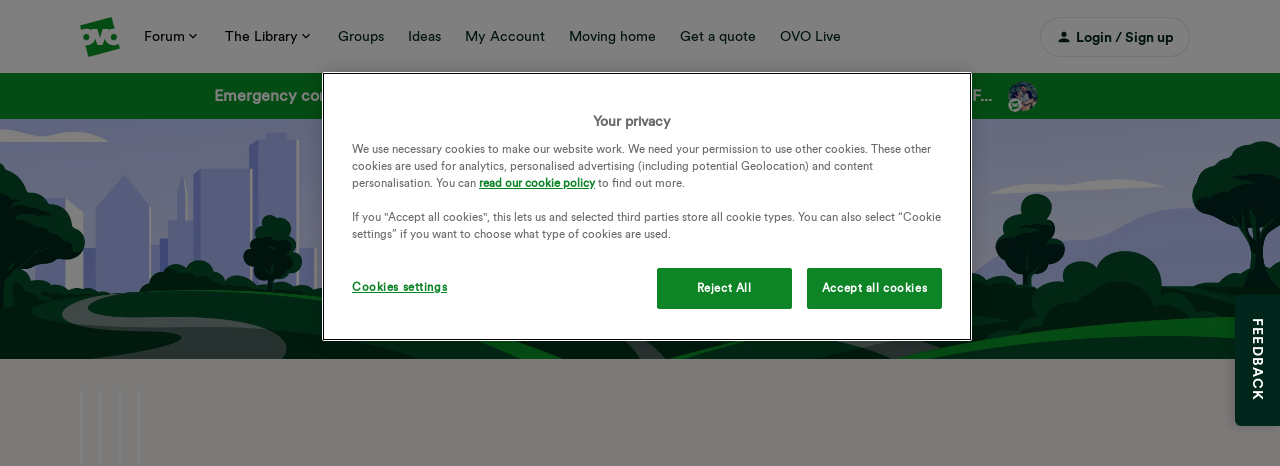

--- FILE ---
content_type: text/html; charset=UTF-8
request_url: https://forum.ovoenergy.com/
body_size: 70119
content:
<!DOCTYPE html>
<html lang="en">


<head>
        <!-- OneTrust Cookies Consent Notice start for forum.ovoenergy.com -->
<script type="text/javascript" src="https://cdn-ukwest.onetrust.com/consent/01971637-6eb9-79eb-98ca-39d51183c5c8/OtAutoBlock.js" ></script>
<script src="https://cdn-ukwest.onetrust.com/scripttemplates/otSDKStub.js"  type="text/javascript" charset="UTF-8" data-domain-script="01971637-6eb9-79eb-98ca-39d51183c5c8" ></script>
<script type="text/javascript">
function OptanonWrapper() { }
</script>
<!-- OneTrust Cookies Consent Notice end for forum.ovoenergy.com -->


<script>(function(w,d,s,l,i){w[l]=w[l]||[];w[l].push({'gtm.start':
new Date().getTime(),event:'gtm.js'});var f=d.getElementsByTagName(s)[0],
j=d.createElement(s),dl=l!='dataLayer'?'&l='+l:'';j.async=true;j.src=
'https://www.googletagmanager.com/gtm.js?id='+i+dl;f.parentNode.insertBefore(j,f);
})(window,document,'script','dataLayer','GTM-KFHBWRN');
  
  
</script>

<!--BEGIN QUALTRICS WEBSITE FEEDBACK SNIPPET-->
<script type='text/javascript'>
(function(){var g=function(e,h,f,g){
this.get=function(a){for(var a=a+"=",c=document.cookie.split(";"),b=0,e=c.length;b<e;b++){for(var d=c[b];" "==d.charAt(0);)d=d.substring(1,d.length);if(0==d.indexOf(a))return d.substring(a.length,d.length)}return null};
this.set=function(a,c){var b="",b=new Date;b.setTime(b.getTime()+6048E5);b="; expires="+b.toGMTString();document.cookie=a+"="+c+b+"; path=/; "};
this.check=function(){var a=this.get(f);if(a)a=a.split(":");else if(100!=e)"v"==h&&(e=Math.random()>=e/100?0:100),a=[h,e,0],this.set(f,a.join(":"));else return!0;var c=a[1];if(100==c)return!0;switch(a[0]){case "v":return!1;case "r":return c=a[2]%Math.floor(100/c),a[2]++,this.set(f,a.join(":")),!c}return!0};
this.go=function(){if(this.check()){var a=document.createElement("script");a.type="text/javascript";a.src=g;document.body&&document.body.appendChild(a)}};
this.start=function(){var t=this;"complete"!==document.readyState?window.addEventListener?window.addEventListener("load",function(){t.go()},!1):window.attachEvent&&window.attachEvent("onload",function(){t.go()}):t.go()};};
try{(new g(100,"r","QSI_S_ZN_3EnMfvHH8lI8ZRs","https://zn3enmfvhh8li8zrs-ovogroup.siteintercept.qualtrics.com/SIE/?Q_ZID=ZN_3EnMfvHH8lI8ZRs")).start()}catch(i){}})();
</script>
<!--END WEBSITE FEEDBACK SNIPPET-->

<!--BEGIN INTERNAL CSS -->
<style>
 @font-face {
  font-family: 'OVOCircularBook';
  src:  url('https://www.ovoenergy.com/fonts/OVOCircularWeb-Book.woff2') format('woff2');
  font-style: normal;
  font-display: swap;
}
  
 @font-face {
  font-family: 'OVOCircularBold';
  src:  url('https://www.ovoenergy.com/fonts/OVOCircularWeb-Bold.woff2') format('woff2');
  font-style: normal;
  font-display: swap;
}
  
 @font-face {
  font-family: 'OVOCircularBlack';
  src:  url('https://www.ovoenergy.com/fonts/OVOCircularWeb-Black.woff2') format('woff2');
  font-style: normal;
  font-display: swap;
}
 
  
.footer *, :after, :before {
    -webkit-box-sizing: border-box;
    -moz-box-sizing: border-box;
    box-sizing: border-box;
}    

.container {
  margin-right: auto;
  margin-left: auto;
  padding-left: 15px;
  padding-right: 15px;
}
@media (min-width: 768px) {
  .container {
    width: 750px;
  }
}
@media (min-width: 992px) {
  .container {
    width: 970px;
  }
}
@media (min-width: 1200px) {
  .container {
    width: 1170px;
  }
}
.container-fluid {
  margin-right: auto;
  margin-left: auto;
  padding-left: 15px;
  padding-right: 15px;
}
.row {
  margin-left: -15px;
  margin-right: -15px;
}
.col-xs-1, .col-sm-1, .col-md-1, .col-lg-1, .col-xs-2, .col-sm-2, .col-md-2, .col-lg-2, .col-xs-3, .col-sm-3, .col-md-3, .col-lg-3, .col-xs-4, .col-sm-4, .col-md-4, .col-lg-4, .col-xs-5, .col-sm-5, .col-md-5, .col-lg-5, .col-xs-6, .col-sm-6, .col-md-6, .col-lg-6, .col-xs-7, .col-sm-7, .col-md-7, .col-lg-7, .col-xs-8, .col-sm-8, .col-md-8, .col-lg-8, .col-xs-9, .col-sm-9, .col-md-9, .col-lg-9, .col-xs-10, .col-sm-10, .col-md-10, .col-lg-10, .col-xs-11, .col-sm-11, .col-md-11, .col-lg-11, .col-xs-12, .col-sm-12, .col-md-12, .col-lg-12 {
  position: relative;
  min-height: 1px;
  padding-left: 15px;
  padding-right: 15px;
}
.col-xs-1, .col-xs-2, .col-xs-3, .col-xs-4, .col-xs-5, .col-xs-6, .col-xs-7, .col-xs-8, .col-xs-9, .col-xs-10, .col-xs-11, .col-xs-12 {
  float: left;
}
.col-xs-12 {
  width: 100%;
}
.col-xs-11 {
  width: 91.66666667%;
}
.col-xs-10 {
  width: 83.33333333%;
}
.col-xs-9 {
  width: 75%;
}
.col-xs-8 {
  width: 66.66666667%;
}
.col-xs-7 {
  width: 58.33333333%;
}
.col-xs-6 {
  width: 50%;
}
.col-xs-5 {
  width: 41.66666667%;
}
.col-xs-4 {
  width: 33.33333333%;
}
.col-xs-3 {
  width: 25%;
}
.col-xs-2 {
  width: 16.66666667%;
}
.col-xs-1 {
  width: 8.33333333%;
}
.col-xs-pull-12 {
  right: 100%;
}
.col-xs-pull-11 {
  right: 91.66666667%;
}
.col-xs-pull-10 {
  right: 83.33333333%;
}
.col-xs-pull-9 {
  right: 75%;
}
.col-xs-pull-8 {
  right: 66.66666667%;
}
.col-xs-pull-7 {
  right: 58.33333333%;
}
.col-xs-pull-6 {
  right: 50%;
}
.col-xs-pull-5 {
  right: 41.66666667%;
}
.col-xs-pull-4 {
  right: 33.33333333%;
}
.col-xs-pull-3 {
  right: 25%;
}
.col-xs-pull-2 {
  right: 16.66666667%;
}
.col-xs-pull-1 {
  right: 8.33333333%;
}
.col-xs-pull-0 {
  right: auto;
}
.col-xs-push-12 {
  left: 100%;
}
.col-xs-push-11 {
  left: 91.66666667%;
}
.col-xs-push-10 {
  left: 83.33333333%;
}
.col-xs-push-9 {
  left: 75%;
}
.col-xs-push-8 {
  left: 66.66666667%;
}
.col-xs-push-7 {
  left: 58.33333333%;
}
.col-xs-push-6 {
  left: 50%;
}
.col-xs-push-5 {
  left: 41.66666667%;
}
.col-xs-push-4 {
  left: 33.33333333%;
}
.col-xs-push-3 {
  left: 25%;
}
.col-xs-push-2 {
  left: 16.66666667%;
}
.col-xs-push-1 {
  left: 8.33333333%;
}
.col-xs-push-0 {
  left: auto;
}
.col-xs-offset-12 {
  margin-left: 100%;
}
.col-xs-offset-11 {
  margin-left: 91.66666667%;
}
.col-xs-offset-10 {
  margin-left: 83.33333333%;
}
.col-xs-offset-9 {
  margin-left: 75%;
}
.col-xs-offset-8 {
  margin-left: 66.66666667%;
}
.col-xs-offset-7 {
  margin-left: 58.33333333%;
}
.col-xs-offset-6 {
  margin-left: 50%;
}
.col-xs-offset-5 {
  margin-left: 41.66666667%;
}
.col-xs-offset-4 {
  margin-left: 33.33333333%;
}
.col-xs-offset-3 {
  margin-left: 25%;
}
.col-xs-offset-2 {
  margin-left: 16.66666667%;
}
.col-xs-offset-1 {
  margin-left: 8.33333333%;
}
.col-xs-offset-0 {
  margin-left: 0%;
}
@media (min-width: 768px) {
  .col-sm-1, .col-sm-2, .col-sm-3, .col-sm-4, .col-sm-5, .col-sm-6, .col-sm-7, .col-sm-8, .col-sm-9, .col-sm-10, .col-sm-11, .col-sm-12 {
    float: left;
  }
  .col-sm-12 {
    width: 100%;
  }
  .col-sm-11 {
    width: 91.66666667%;
  }
  .col-sm-10 {
    width: 83.33333333%;
  }
  .col-sm-9 {
    width: 75%;
  }
  .col-sm-8 {
    width: 66.66666667%;
  }
  .col-sm-7 {
    width: 58.33333333%;
  }
  .col-sm-6 {
    width: 50%;
  }
  .col-sm-5 {
    width: 41.66666667%;
  }
  .col-sm-4 {
    width: 33.33333333%;
  }
  .col-sm-3 {
    width: 25%;
  }
  .col-sm-2 {
    width: 16.66666667%;
  }
  .col-sm-1 {
    width: 8.33333333%;
  }
  .col-sm-pull-12 {
    right: 100%;
  }
  .col-sm-pull-11 {
    right: 91.66666667%;
  }
  .col-sm-pull-10 {
    right: 83.33333333%;
  }
  .col-sm-pull-9 {
    right: 75%;
  }
  .col-sm-pull-8 {
    right: 66.66666667%;
  }
  .col-sm-pull-7 {
    right: 58.33333333%;
  }
  .col-sm-pull-6 {
    right: 50%;
  }
  .col-sm-pull-5 {
    right: 41.66666667%;
  }
  .col-sm-pull-4 {
    right: 33.33333333%;
  }
  .col-sm-pull-3 {
    right: 25%;
  }
  .col-sm-pull-2 {
    right: 16.66666667%;
  }
  .col-sm-pull-1 {
    right: 8.33333333%;
  }
  .col-sm-pull-0 {
    right: auto;
  }
  .col-sm-push-12 {
    left: 100%;
  }
  .col-sm-push-11 {
    left: 91.66666667%;
  }
  .col-sm-push-10 {
    left: 83.33333333%;
  }
  .col-sm-push-9 {
    left: 75%;
  }
  .col-sm-push-8 {
    left: 66.66666667%;
  }
  .col-sm-push-7 {
    left: 58.33333333%;
  }
  .col-sm-push-6 {
    left: 50%;
  }
  .col-sm-push-5 {
    left: 41.66666667%;
  }
  .col-sm-push-4 {
    left: 33.33333333%;
  }
  .col-sm-push-3 {
    left: 25%;
  }
  .col-sm-push-2 {
    left: 16.66666667%;
  }
  .col-sm-push-1 {
    left: 8.33333333%;
  }
  .col-sm-push-0 {
    left: auto;
  }
  .col-sm-offset-12 {
    margin-left: 100%;
  }
  .col-sm-offset-11 {
    margin-left: 91.66666667%;
  }
  .col-sm-offset-10 {
    margin-left: 83.33333333%;
  }
  .col-sm-offset-9 {
    margin-left: 75%;
  }
  .col-sm-offset-8 {
    margin-left: 66.66666667%;
  }
  .col-sm-offset-7 {
    margin-left: 58.33333333%;
  }
  .col-sm-offset-6 {
    margin-left: 50%;
  }
  .col-sm-offset-5 {
    margin-left: 41.66666667%;
  }
  .col-sm-offset-4 {
    margin-left: 33.33333333%;
  }
  .col-sm-offset-3 {
    margin-left: 25%;
  }
  .col-sm-offset-2 {
    margin-left: 16.66666667%;
  }
  .col-sm-offset-1 {
    margin-left: 8.33333333%;
  }
  .col-sm-offset-0 {
    margin-left: 0%;
  }
}
@media (min-width: 992px) {
  .col-md-1, .col-md-2, .col-md-3, .col-md-4, .col-md-5, .col-md-6, .col-md-7, .col-md-8, .col-md-9, .col-md-10, .col-md-11, .col-md-12 {
    float: left;
  }
  .col-md-12 {
    width: 100%;
  }
  .col-md-11 {
    width: 91.66666667%;
  }
  .col-md-10 {
    width: 83.33333333%;
  }
  .col-md-9 {
    width: 75%;
  }
  .col-md-8 {
    width: 66.66666667%;
  }
  .col-md-7 {
    width: 58.33333333%;
  }
  .col-md-6 {
    width: 50%;
  }
  .col-md-5 {
    width: 41.66666667%;
  }
  .col-md-4 {
    width: 33.33333333%;
  }
  .col-md-3 {
    width: 25%;
  }
  .col-md-2 {
    width: 16.66666667%;
  }
  .col-md-1 {
    width: 8.33333333%;
  }
  .col-md-pull-12 {
    right: 100%;
  }
  .col-md-pull-11 {
    right: 91.66666667%;
  }
  .col-md-pull-10 {
    right: 83.33333333%;
  }
  .col-md-pull-9 {
    right: 75%;
  }
  .col-md-pull-8 {
    right: 66.66666667%;
  }
  .col-md-pull-7 {
    right: 58.33333333%;
  }
  .col-md-pull-6 {
    right: 50%;
  }
  .col-md-pull-5 {
    right: 41.66666667%;
  }
  .col-md-pull-4 {
    right: 33.33333333%;
  }
  .col-md-pull-3 {
    right: 25%;
  }
  .col-md-pull-2 {
    right: 16.66666667%;
  }
  .col-md-pull-1 {
    right: 8.33333333%;
  }
  .col-md-pull-0 {
    right: auto;
  }
  .col-md-push-12 {
    left: 100%;
  }
  .col-md-push-11 {
    left: 91.66666667%;
  }
  .col-md-push-10 {
    left: 83.33333333%;
  }
  .col-md-push-9 {
    left: 75%;
  }
  .col-md-push-8 {
    left: 66.66666667%;
  }
  .col-md-push-7 {
    left: 58.33333333%;
  }
  .col-md-push-6 {
    left: 50%;
  }
  .col-md-push-5 {
    left: 41.66666667%;
  }
  .col-md-push-4 {
    left: 33.33333333%;
  }
  .col-md-push-3 {
    left: 25%;
  }
  .col-md-push-2 {
    left: 16.66666667%;
  }
  .col-md-push-1 {
    left: 8.33333333%;
  }
  .col-md-push-0 {
    left: auto;
  }
  .col-md-offset-12 {
    margin-left: 100%;
  }
  .col-md-offset-11 {
    margin-left: 91.66666667%;
  }
  .col-md-offset-10 {
    margin-left: 83.33333333%;
  }
  .col-md-offset-9 {
    margin-left: 75%;
  }
  .col-md-offset-8 {
    margin-left: 66.66666667%;
  }
  .col-md-offset-7 {
    margin-left: 58.33333333%;
  }
  .col-md-offset-6 {
    margin-left: 50%;
  }
  .col-md-offset-5 {
    margin-left: 41.66666667%;
  }
  .col-md-offset-4 {
    margin-left: 33.33333333%;
  }
  .col-md-offset-3 {
    margin-left: 25%;
  }
  .col-md-offset-2 {
    margin-left: 16.66666667%;
  }
  .col-md-offset-1 {
    margin-left: 8.33333333%;
  }
  .col-md-offset-0 {
    margin-left: 0%;
  }
}
@media (min-width: 1200px) {
  .col-lg-1, .col-lg-2, .col-lg-3, .col-lg-4, .col-lg-5, .col-lg-6, .col-lg-7, .col-lg-8, .col-lg-9, .col-lg-10, .col-lg-11, .col-lg-12 {
    float: left;
  }
  .col-lg-12 {
    width: 100%;
  }
  .col-lg-11 {
    width: 91.66666667%;
  }
  .col-lg-10 {
    width: 83.33333333%;
  }
  .col-lg-9 {
    width: 75%;
  }
  .col-lg-8 {
    width: 66.66666667%;
  }
  .col-lg-7 {
    width: 58.33333333%;
  }
  .col-lg-6 {
    width: 50%;
  }
  .col-lg-5 {
    width: 41.66666667%;
  }
  .col-lg-4 {
    width: 33.33333333%;
  }
  .col-lg-3 {
    width: 25%;
  }
  .col-lg-2 {
    width: 16.66666667%;
  }
  .col-lg-1 {
    width: 8.33333333%;
  }
  .col-lg-pull-12 {
    right: 100%;
  }
  .col-lg-pull-11 {
    right: 91.66666667%;
  }
  .col-lg-pull-10 {
    right: 83.33333333%;
  }
  .col-lg-pull-9 {
    right: 75%;
  }
  .col-lg-pull-8 {
    right: 66.66666667%;
  }
  .col-lg-pull-7 {
    right: 58.33333333%;
  }
  .col-lg-pull-6 {
    right: 50%;
  }
  .col-lg-pull-5 {
    right: 41.66666667%;
  }
  .col-lg-pull-4 {
    right: 33.33333333%;
  }
  .col-lg-pull-3 {
    right: 25%;
  }
  .col-lg-pull-2 {
    right: 16.66666667%;
  }
  .col-lg-pull-1 {
    right: 8.33333333%;
  }
  .col-lg-pull-0 {
    right: auto;
  }
  .col-lg-push-12 {
    left: 100%;
  }
  .col-lg-push-11 {
    left: 91.66666667%;
  }
  .col-lg-push-10 {
    left: 83.33333333%;
  }
  .col-lg-push-9 {
    left: 75%;
  }
  .col-lg-push-8 {
    left: 66.66666667%;
  }
  .col-lg-push-7 {
    left: 58.33333333%;
  }
  .col-lg-push-6 {
    left: 50%;
  }
  .col-lg-push-5 {
    left: 41.66666667%;
  }
  .col-lg-push-4 {
    left: 33.33333333%;
  }
  .col-lg-push-3 {
    left: 25%;
  }
  .col-lg-push-2 {
    left: 16.66666667%;
  }
  .col-lg-push-1 {
    left: 8.33333333%;
  }
  .col-lg-push-0 {
    left: auto;
  }
  .col-lg-offset-12 {
    margin-left: 100%;
  }
  .col-lg-offset-11 {
    margin-left: 91.66666667%;
  }
  .col-lg-offset-10 {
    margin-left: 83.33333333%;
  }
  .col-lg-offset-9 {
    margin-left: 75%;
  }
  .col-lg-offset-8 {
    margin-left: 66.66666667%;
  }
  .col-lg-offset-7 {
    margin-left: 58.33333333%;
  }
  .col-lg-offset-6 {
    margin-left: 50%;
  }
  .col-lg-offset-5 {
    margin-left: 41.66666667%;
  }
  .col-lg-offset-4 {
    margin-left: 33.33333333%;
  }
  .col-lg-offset-3 {
    margin-left: 25%;
  }
  .col-lg-offset-2 {
    margin-left: 16.66666667%;
  }
  .col-lg-offset-1 {
    margin-left: 8.33333333%;
  }
  .col-lg-offset-0 {
    margin-left: 0%;
  }
}

.footer {
  position: :relative;
  padding: 30px 0 20px;
  background-color: #f9f9f9;
  color: #656d7a;
  position: relative;
  z-index: 10;
}
.footer hr.dashed {
  border-style: dashed;
  display: block;
  width: 100%;
}
.footer .componentsection {
  margin: 0 auto;
}
.footer .col-social-media {
  text-align: center;
}
@media (min-width: 992px) {
  .footer .col-social-media {
    float: right;
  }
}


.footer .col-social-media .social-media {
  margin-top: 10px;
}

.footer .list-unstyled{
    padding-left: 0;
    list-style: none;
}

.footer .tiny{
    font-size:12px;
}

.footer .small, 
.footer small {
    font-size: 88%;
}

.footer .btn:before{
    content: "";
    width: 100%;
    height: 100%;
    position: absolute;
    top: 0;
    left: 0;
    transition: .3s ease-out all;
    z-index: -1;
}

.footer .list-inline{
    padding-left: 0;
    list-style: none;
    margin-left: -5px;
}

.footer .list-inline>li{
        display: inline-block;
    padding-left: 5px;
    padding-right: 5px;
}

.footer .col-social-media a:not(.app-img) {
  padding: 0;
  transition: all 0.3s;
  overflow: hidden;
  background-color: #2a3447;
  position: relative;
}
.footer .col-social-media a:not(.app-img)#instagram:before {
  content: "";
  position: absolute;
  top: -2px;
  left: -2px;
  width: 36px;
  height: 36px;
  background: radial-gradient(circle at 30% 107%, #fdf497 0%, #fdf497 5%, #fd5949 45%, #d6249f 60%, #285aeb 90%);
  opacity: 0;
}
.footer .col-social-media a:not(.app-img)#instagram:hover:before {
  opacity: 1;
}
.footer .col-social-media a:not(.app-img):hover {
  -webkit-box-shadow: 0px 0px 5px 0px rgba(0, 0, 0, 0.55);
  box-shadow: 0px 0px 5px 0px rgba(0, 0, 0, 0.55);
}
.footer .col-social-media a:not(.app-img):hover#facebook {
  background-color: #3b5998;
}
.footer .col-social-media a:not(.app-img):hover#twitter {
  background-color: #1da1f2;
}
.footer .col-social-media a:not(.app-img):hover#linkedin {
  background-color: #007ab6;
}
.footer .col-social-media a:not(.app-img):hover#instagram {
  background-color: #7b42c7;
}
.footer .col-social-media a:not(.app-img):hover#instagram:before {
  opacity: 1;
}
.footer .col-social-media a:not(.app-img) > svg {
  fill: #f9f9f9;
  width: 16px;
  height: 16px;
  margin: 8px;
}
.footer h5 {
  font-size: 18px;
  color: #2e3749;
}
@media (max-width: 767px) {
  .footer h5 {
    margin-top: 35px;
  }
}
.footer a {
  text-decoration: none;
  color: #656d7a;
  border-color: #a8adb7;
}
.footer a:hover {
  color: #424850;
  text-decoration: none;
}
.footer a.text-underline {
  color: #2a3447;
}


.footer .btn-circle{
    max-width:32px;
    min-width:32px;
    padding: initial;
    width: 32px;
    height: 32px;
    display: inline-block;
    -webkit-border-radius: 100%;
    -moz-border-radius: 100%;
    border-radius: 100%;
}


.footer .h4, .footer .h5, .footer .h6,.footer h4,.footer h5,.footer h6 {
    margin-top: 12.5px;
    margin-bottom: 12.5px;
}

.footer .list-unstyled li a {
  transition: all 0.3s;
  -moz-transition: all 0.3s;
  -webkit-transition: all 0.3s;
  -ms-transition: all 0.3s;
  display: inline-block;
  position: relative;
  border-bottom: 1px solid transparent;
}
.footer .list-unstyled li a:hover {
  border-bottom: 1px solid #a8adb7;
}
@media (max-width: 767px) {
  .footer .list-unstyled li {
    display: inline;
  }
  .footer .list-unstyled li:last-child a:before {
    border-right-color: transparent;
  }
  .footer .list-unstyled li a {
    padding-right: 9px;
    margin-right: 3px;
    position: relative;
  }
  .footer .list-unstyled li a:before {
    content: "";
    position: absolute;
    right: 0px;
    top: 18%;
    height: 64%;
    border-right: 1px solid #a8adb7;
  }
}
@media (min-width: 768px) {
  .footer .list-unstyled li {
    margin-bottom: 5px;
  }
}
.footer hr {
  border-color: #a8adb7;
}
@media (max-width: 1200px) {
  .footer .col-terms {
    text-align: center;
  }
}
.footer .col-terms ul {
  margin-left: 0;
  margin-top: 12px;
}
@media (max-width: 767px) {
  .footer .col-terms li {
    padding: 8px 5px;
  }
}
@media (min-width: 768px) {
  .footer .col-terms li {	
    padding-left: 0;
    padding-right: 5px;
  }
  .footer .col-terms li + li > a {
    padding-left: 6px;
    position: relative;
  }
  .footer .col-terms li + li > a:before {
    content: "";
    position: absolute;
    left: 0;
    top: 20%;
    height: 60%;
    border-left: 1px solid #a8adb7;
  }
}
.footer .col-logo {
  text-align: right;
}
.footer .col-logo a {
  height: 40px;
  width: 90px;
  display: block;
}
@media (min-width: 992px) {
  .footer .col-logo a {
    float: right;
  }
}
@media (max-width: 1200px) {
  .footer .col-logo a {
    margin: auto;
  }
}
.footer .logo {
  height: 40px;
  width: 90px;
  fill: #656d7a;
}
.footer .visible-inline-block {
  display: inline-block;
}
.footer .app-img img {
  height: 40px;
  display: inline-block;
}
.footer .app-img img:hover {
  opacity: 0.75;
}
@media (max-width: 767px) {
  .readmorecontent-content .btn-ghost {
    display: block;
  }
  .readmorecontent-content .btn-ghost + .btn-ghost {
    margin-top: 10px;
  }
}
.footer + .footer {
  padding-top: 0;
}
</style>
<!--END INTERNAL CSS -->
<link rel="stylesheet" type="text/css" href="//fonts.googleapis.com/css?family=Open+Sans" />

    
        

<meta charset="UTF-8" />
<meta name="viewport" content="width=device-width, initial-scale=1.0" />
<meta name="format-detection" content="telephone=no">
<meta name="HandheldFriendly" content="true" />
<meta http-equiv="X-UA-Compatible" content="ie=edge"><script type="text/javascript">(window.NREUM||(NREUM={})).init={ajax:{deny_list:["bam.nr-data.net"]},feature_flags:["soft_nav"]};(window.NREUM||(NREUM={})).loader_config={licenseKey:"5364be9000",applicationID:"99402997",browserID:"99403211"};;/*! For license information please see nr-loader-rum-1.308.0.min.js.LICENSE.txt */
(()=>{var e,t,r={163:(e,t,r)=>{"use strict";r.d(t,{j:()=>E});var n=r(384),i=r(1741);var a=r(2555);r(860).K7.genericEvents;const s="experimental.resources",o="register",c=e=>{if(!e||"string"!=typeof e)return!1;try{document.createDocumentFragment().querySelector(e)}catch{return!1}return!0};var d=r(2614),u=r(944),l=r(8122);const f="[data-nr-mask]",g=e=>(0,l.a)(e,(()=>{const e={feature_flags:[],experimental:{allow_registered_children:!1,resources:!1},mask_selector:"*",block_selector:"[data-nr-block]",mask_input_options:{color:!1,date:!1,"datetime-local":!1,email:!1,month:!1,number:!1,range:!1,search:!1,tel:!1,text:!1,time:!1,url:!1,week:!1,textarea:!1,select:!1,password:!0}};return{ajax:{deny_list:void 0,block_internal:!0,enabled:!0,autoStart:!0},api:{get allow_registered_children(){return e.feature_flags.includes(o)||e.experimental.allow_registered_children},set allow_registered_children(t){e.experimental.allow_registered_children=t},duplicate_registered_data:!1},browser_consent_mode:{enabled:!1},distributed_tracing:{enabled:void 0,exclude_newrelic_header:void 0,cors_use_newrelic_header:void 0,cors_use_tracecontext_headers:void 0,allowed_origins:void 0},get feature_flags(){return e.feature_flags},set feature_flags(t){e.feature_flags=t},generic_events:{enabled:!0,autoStart:!0},harvest:{interval:30},jserrors:{enabled:!0,autoStart:!0},logging:{enabled:!0,autoStart:!0},metrics:{enabled:!0,autoStart:!0},obfuscate:void 0,page_action:{enabled:!0},page_view_event:{enabled:!0,autoStart:!0},page_view_timing:{enabled:!0,autoStart:!0},performance:{capture_marks:!1,capture_measures:!1,capture_detail:!0,resources:{get enabled(){return e.feature_flags.includes(s)||e.experimental.resources},set enabled(t){e.experimental.resources=t},asset_types:[],first_party_domains:[],ignore_newrelic:!0}},privacy:{cookies_enabled:!0},proxy:{assets:void 0,beacon:void 0},session:{expiresMs:d.wk,inactiveMs:d.BB},session_replay:{autoStart:!0,enabled:!1,preload:!1,sampling_rate:10,error_sampling_rate:100,collect_fonts:!1,inline_images:!1,fix_stylesheets:!0,mask_all_inputs:!0,get mask_text_selector(){return e.mask_selector},set mask_text_selector(t){c(t)?e.mask_selector="".concat(t,",").concat(f):""===t||null===t?e.mask_selector=f:(0,u.R)(5,t)},get block_class(){return"nr-block"},get ignore_class(){return"nr-ignore"},get mask_text_class(){return"nr-mask"},get block_selector(){return e.block_selector},set block_selector(t){c(t)?e.block_selector+=",".concat(t):""!==t&&(0,u.R)(6,t)},get mask_input_options(){return e.mask_input_options},set mask_input_options(t){t&&"object"==typeof t?e.mask_input_options={...t,password:!0}:(0,u.R)(7,t)}},session_trace:{enabled:!0,autoStart:!0},soft_navigations:{enabled:!0,autoStart:!0},spa:{enabled:!0,autoStart:!0},ssl:void 0,user_actions:{enabled:!0,elementAttributes:["id","className","tagName","type"]}}})());var p=r(6154),m=r(9324);let h=0;const v={buildEnv:m.F3,distMethod:m.Xs,version:m.xv,originTime:p.WN},b={consented:!1},y={appMetadata:{},get consented(){return this.session?.state?.consent||b.consented},set consented(e){b.consented=e},customTransaction:void 0,denyList:void 0,disabled:!1,harvester:void 0,isolatedBacklog:!1,isRecording:!1,loaderType:void 0,maxBytes:3e4,obfuscator:void 0,onerror:void 0,ptid:void 0,releaseIds:{},session:void 0,timeKeeper:void 0,registeredEntities:[],jsAttributesMetadata:{bytes:0},get harvestCount(){return++h}},_=e=>{const t=(0,l.a)(e,y),r=Object.keys(v).reduce((e,t)=>(e[t]={value:v[t],writable:!1,configurable:!0,enumerable:!0},e),{});return Object.defineProperties(t,r)};var w=r(5701);const x=e=>{const t=e.startsWith("http");e+="/",r.p=t?e:"https://"+e};var R=r(7836),k=r(3241);const A={accountID:void 0,trustKey:void 0,agentID:void 0,licenseKey:void 0,applicationID:void 0,xpid:void 0},S=e=>(0,l.a)(e,A),T=new Set;function E(e,t={},r,s){let{init:o,info:c,loader_config:d,runtime:u={},exposed:l=!0}=t;if(!c){const e=(0,n.pV)();o=e.init,c=e.info,d=e.loader_config}e.init=g(o||{}),e.loader_config=S(d||{}),c.jsAttributes??={},p.bv&&(c.jsAttributes.isWorker=!0),e.info=(0,a.D)(c);const f=e.init,m=[c.beacon,c.errorBeacon];T.has(e.agentIdentifier)||(f.proxy.assets&&(x(f.proxy.assets),m.push(f.proxy.assets)),f.proxy.beacon&&m.push(f.proxy.beacon),e.beacons=[...m],function(e){const t=(0,n.pV)();Object.getOwnPropertyNames(i.W.prototype).forEach(r=>{const n=i.W.prototype[r];if("function"!=typeof n||"constructor"===n)return;let a=t[r];e[r]&&!1!==e.exposed&&"micro-agent"!==e.runtime?.loaderType&&(t[r]=(...t)=>{const n=e[r](...t);return a?a(...t):n})})}(e),(0,n.US)("activatedFeatures",w.B)),u.denyList=[...f.ajax.deny_list||[],...f.ajax.block_internal?m:[]],u.ptid=e.agentIdentifier,u.loaderType=r,e.runtime=_(u),T.has(e.agentIdentifier)||(e.ee=R.ee.get(e.agentIdentifier),e.exposed=l,(0,k.W)({agentIdentifier:e.agentIdentifier,drained:!!w.B?.[e.agentIdentifier],type:"lifecycle",name:"initialize",feature:void 0,data:e.config})),T.add(e.agentIdentifier)}},384:(e,t,r)=>{"use strict";r.d(t,{NT:()=>s,US:()=>u,Zm:()=>o,bQ:()=>d,dV:()=>c,pV:()=>l});var n=r(6154),i=r(1863),a=r(1910);const s={beacon:"bam.nr-data.net",errorBeacon:"bam.nr-data.net"};function o(){return n.gm.NREUM||(n.gm.NREUM={}),void 0===n.gm.newrelic&&(n.gm.newrelic=n.gm.NREUM),n.gm.NREUM}function c(){let e=o();return e.o||(e.o={ST:n.gm.setTimeout,SI:n.gm.setImmediate||n.gm.setInterval,CT:n.gm.clearTimeout,XHR:n.gm.XMLHttpRequest,REQ:n.gm.Request,EV:n.gm.Event,PR:n.gm.Promise,MO:n.gm.MutationObserver,FETCH:n.gm.fetch,WS:n.gm.WebSocket},(0,a.i)(...Object.values(e.o))),e}function d(e,t){let r=o();r.initializedAgents??={},t.initializedAt={ms:(0,i.t)(),date:new Date},r.initializedAgents[e]=t}function u(e,t){o()[e]=t}function l(){return function(){let e=o();const t=e.info||{};e.info={beacon:s.beacon,errorBeacon:s.errorBeacon,...t}}(),function(){let e=o();const t=e.init||{};e.init={...t}}(),c(),function(){let e=o();const t=e.loader_config||{};e.loader_config={...t}}(),o()}},782:(e,t,r)=>{"use strict";r.d(t,{T:()=>n});const n=r(860).K7.pageViewTiming},860:(e,t,r)=>{"use strict";r.d(t,{$J:()=>u,K7:()=>c,P3:()=>d,XX:()=>i,Yy:()=>o,df:()=>a,qY:()=>n,v4:()=>s});const n="events",i="jserrors",a="browser/blobs",s="rum",o="browser/logs",c={ajax:"ajax",genericEvents:"generic_events",jserrors:i,logging:"logging",metrics:"metrics",pageAction:"page_action",pageViewEvent:"page_view_event",pageViewTiming:"page_view_timing",sessionReplay:"session_replay",sessionTrace:"session_trace",softNav:"soft_navigations",spa:"spa"},d={[c.pageViewEvent]:1,[c.pageViewTiming]:2,[c.metrics]:3,[c.jserrors]:4,[c.spa]:5,[c.ajax]:6,[c.sessionTrace]:7,[c.softNav]:8,[c.sessionReplay]:9,[c.logging]:10,[c.genericEvents]:11},u={[c.pageViewEvent]:s,[c.pageViewTiming]:n,[c.ajax]:n,[c.spa]:n,[c.softNav]:n,[c.metrics]:i,[c.jserrors]:i,[c.sessionTrace]:a,[c.sessionReplay]:a,[c.logging]:o,[c.genericEvents]:"ins"}},944:(e,t,r)=>{"use strict";r.d(t,{R:()=>i});var n=r(3241);function i(e,t){"function"==typeof console.debug&&(console.debug("New Relic Warning: https://github.com/newrelic/newrelic-browser-agent/blob/main/docs/warning-codes.md#".concat(e),t),(0,n.W)({agentIdentifier:null,drained:null,type:"data",name:"warn",feature:"warn",data:{code:e,secondary:t}}))}},1687:(e,t,r)=>{"use strict";r.d(t,{Ak:()=>d,Ze:()=>f,x3:()=>u});var n=r(3241),i=r(7836),a=r(3606),s=r(860),o=r(2646);const c={};function d(e,t){const r={staged:!1,priority:s.P3[t]||0};l(e),c[e].get(t)||c[e].set(t,r)}function u(e,t){e&&c[e]&&(c[e].get(t)&&c[e].delete(t),p(e,t,!1),c[e].size&&g(e))}function l(e){if(!e)throw new Error("agentIdentifier required");c[e]||(c[e]=new Map)}function f(e="",t="feature",r=!1){if(l(e),!e||!c[e].get(t)||r)return p(e,t);c[e].get(t).staged=!0,g(e)}function g(e){const t=Array.from(c[e]);t.every(([e,t])=>t.staged)&&(t.sort((e,t)=>e[1].priority-t[1].priority),t.forEach(([t])=>{c[e].delete(t),p(e,t)}))}function p(e,t,r=!0){const s=e?i.ee.get(e):i.ee,c=a.i.handlers;if(!s.aborted&&s.backlog&&c){if((0,n.W)({agentIdentifier:e,type:"lifecycle",name:"drain",feature:t}),r){const e=s.backlog[t],r=c[t];if(r){for(let t=0;e&&t<e.length;++t)m(e[t],r);Object.entries(r).forEach(([e,t])=>{Object.values(t||{}).forEach(t=>{t[0]?.on&&t[0]?.context()instanceof o.y&&t[0].on(e,t[1])})})}}s.isolatedBacklog||delete c[t],s.backlog[t]=null,s.emit("drain-"+t,[])}}function m(e,t){var r=e[1];Object.values(t[r]||{}).forEach(t=>{var r=e[0];if(t[0]===r){var n=t[1],i=e[3],a=e[2];n.apply(i,a)}})}},1738:(e,t,r)=>{"use strict";r.d(t,{U:()=>g,Y:()=>f});var n=r(3241),i=r(9908),a=r(1863),s=r(944),o=r(5701),c=r(3969),d=r(8362),u=r(860),l=r(4261);function f(e,t,r,a){const f=a||r;!f||f[e]&&f[e]!==d.d.prototype[e]||(f[e]=function(){(0,i.p)(c.xV,["API/"+e+"/called"],void 0,u.K7.metrics,r.ee),(0,n.W)({agentIdentifier:r.agentIdentifier,drained:!!o.B?.[r.agentIdentifier],type:"data",name:"api",feature:l.Pl+e,data:{}});try{return t.apply(this,arguments)}catch(e){(0,s.R)(23,e)}})}function g(e,t,r,n,s){const o=e.info;null===r?delete o.jsAttributes[t]:o.jsAttributes[t]=r,(s||null===r)&&(0,i.p)(l.Pl+n,[(0,a.t)(),t,r],void 0,"session",e.ee)}},1741:(e,t,r)=>{"use strict";r.d(t,{W:()=>a});var n=r(944),i=r(4261);class a{#e(e,...t){if(this[e]!==a.prototype[e])return this[e](...t);(0,n.R)(35,e)}addPageAction(e,t){return this.#e(i.hG,e,t)}register(e){return this.#e(i.eY,e)}recordCustomEvent(e,t){return this.#e(i.fF,e,t)}setPageViewName(e,t){return this.#e(i.Fw,e,t)}setCustomAttribute(e,t,r){return this.#e(i.cD,e,t,r)}noticeError(e,t){return this.#e(i.o5,e,t)}setUserId(e,t=!1){return this.#e(i.Dl,e,t)}setApplicationVersion(e){return this.#e(i.nb,e)}setErrorHandler(e){return this.#e(i.bt,e)}addRelease(e,t){return this.#e(i.k6,e,t)}log(e,t){return this.#e(i.$9,e,t)}start(){return this.#e(i.d3)}finished(e){return this.#e(i.BL,e)}recordReplay(){return this.#e(i.CH)}pauseReplay(){return this.#e(i.Tb)}addToTrace(e){return this.#e(i.U2,e)}setCurrentRouteName(e){return this.#e(i.PA,e)}interaction(e){return this.#e(i.dT,e)}wrapLogger(e,t,r){return this.#e(i.Wb,e,t,r)}measure(e,t){return this.#e(i.V1,e,t)}consent(e){return this.#e(i.Pv,e)}}},1863:(e,t,r)=>{"use strict";function n(){return Math.floor(performance.now())}r.d(t,{t:()=>n})},1910:(e,t,r)=>{"use strict";r.d(t,{i:()=>a});var n=r(944);const i=new Map;function a(...e){return e.every(e=>{if(i.has(e))return i.get(e);const t="function"==typeof e?e.toString():"",r=t.includes("[native code]"),a=t.includes("nrWrapper");return r||a||(0,n.R)(64,e?.name||t),i.set(e,r),r})}},2555:(e,t,r)=>{"use strict";r.d(t,{D:()=>o,f:()=>s});var n=r(384),i=r(8122);const a={beacon:n.NT.beacon,errorBeacon:n.NT.errorBeacon,licenseKey:void 0,applicationID:void 0,sa:void 0,queueTime:void 0,applicationTime:void 0,ttGuid:void 0,user:void 0,account:void 0,product:void 0,extra:void 0,jsAttributes:{},userAttributes:void 0,atts:void 0,transactionName:void 0,tNamePlain:void 0};function s(e){try{return!!e.licenseKey&&!!e.errorBeacon&&!!e.applicationID}catch(e){return!1}}const o=e=>(0,i.a)(e,a)},2614:(e,t,r)=>{"use strict";r.d(t,{BB:()=>s,H3:()=>n,g:()=>d,iL:()=>c,tS:()=>o,uh:()=>i,wk:()=>a});const n="NRBA",i="SESSION",a=144e5,s=18e5,o={STARTED:"session-started",PAUSE:"session-pause",RESET:"session-reset",RESUME:"session-resume",UPDATE:"session-update"},c={SAME_TAB:"same-tab",CROSS_TAB:"cross-tab"},d={OFF:0,FULL:1,ERROR:2}},2646:(e,t,r)=>{"use strict";r.d(t,{y:()=>n});class n{constructor(e){this.contextId=e}}},2843:(e,t,r)=>{"use strict";r.d(t,{G:()=>a,u:()=>i});var n=r(3878);function i(e,t=!1,r,i){(0,n.DD)("visibilitychange",function(){if(t)return void("hidden"===document.visibilityState&&e());e(document.visibilityState)},r,i)}function a(e,t,r){(0,n.sp)("pagehide",e,t,r)}},3241:(e,t,r)=>{"use strict";r.d(t,{W:()=>a});var n=r(6154);const i="newrelic";function a(e={}){try{n.gm.dispatchEvent(new CustomEvent(i,{detail:e}))}catch(e){}}},3606:(e,t,r)=>{"use strict";r.d(t,{i:()=>a});var n=r(9908);a.on=s;var i=a.handlers={};function a(e,t,r,a){s(a||n.d,i,e,t,r)}function s(e,t,r,i,a){a||(a="feature"),e||(e=n.d);var s=t[a]=t[a]||{};(s[r]=s[r]||[]).push([e,i])}},3878:(e,t,r)=>{"use strict";function n(e,t){return{capture:e,passive:!1,signal:t}}function i(e,t,r=!1,i){window.addEventListener(e,t,n(r,i))}function a(e,t,r=!1,i){document.addEventListener(e,t,n(r,i))}r.d(t,{DD:()=>a,jT:()=>n,sp:()=>i})},3969:(e,t,r)=>{"use strict";r.d(t,{TZ:()=>n,XG:()=>o,rs:()=>i,xV:()=>s,z_:()=>a});const n=r(860).K7.metrics,i="sm",a="cm",s="storeSupportabilityMetrics",o="storeEventMetrics"},4234:(e,t,r)=>{"use strict";r.d(t,{W:()=>a});var n=r(7836),i=r(1687);class a{constructor(e,t){this.agentIdentifier=e,this.ee=n.ee.get(e),this.featureName=t,this.blocked=!1}deregisterDrain(){(0,i.x3)(this.agentIdentifier,this.featureName)}}},4261:(e,t,r)=>{"use strict";r.d(t,{$9:()=>d,BL:()=>o,CH:()=>g,Dl:()=>_,Fw:()=>y,PA:()=>h,Pl:()=>n,Pv:()=>k,Tb:()=>l,U2:()=>a,V1:()=>R,Wb:()=>x,bt:()=>b,cD:()=>v,d3:()=>w,dT:()=>c,eY:()=>p,fF:()=>f,hG:()=>i,k6:()=>s,nb:()=>m,o5:()=>u});const n="api-",i="addPageAction",a="addToTrace",s="addRelease",o="finished",c="interaction",d="log",u="noticeError",l="pauseReplay",f="recordCustomEvent",g="recordReplay",p="register",m="setApplicationVersion",h="setCurrentRouteName",v="setCustomAttribute",b="setErrorHandler",y="setPageViewName",_="setUserId",w="start",x="wrapLogger",R="measure",k="consent"},5289:(e,t,r)=>{"use strict";r.d(t,{GG:()=>s,Qr:()=>c,sB:()=>o});var n=r(3878),i=r(6389);function a(){return"undefined"==typeof document||"complete"===document.readyState}function s(e,t){if(a())return e();const r=(0,i.J)(e),s=setInterval(()=>{a()&&(clearInterval(s),r())},500);(0,n.sp)("load",r,t)}function o(e){if(a())return e();(0,n.DD)("DOMContentLoaded",e)}function c(e){if(a())return e();(0,n.sp)("popstate",e)}},5607:(e,t,r)=>{"use strict";r.d(t,{W:()=>n});const n=(0,r(9566).bz)()},5701:(e,t,r)=>{"use strict";r.d(t,{B:()=>a,t:()=>s});var n=r(3241);const i=new Set,a={};function s(e,t){const r=t.agentIdentifier;a[r]??={},e&&"object"==typeof e&&(i.has(r)||(t.ee.emit("rumresp",[e]),a[r]=e,i.add(r),(0,n.W)({agentIdentifier:r,loaded:!0,drained:!0,type:"lifecycle",name:"load",feature:void 0,data:e})))}},6154:(e,t,r)=>{"use strict";r.d(t,{OF:()=>c,RI:()=>i,WN:()=>u,bv:()=>a,eN:()=>l,gm:()=>s,mw:()=>o,sb:()=>d});var n=r(1863);const i="undefined"!=typeof window&&!!window.document,a="undefined"!=typeof WorkerGlobalScope&&("undefined"!=typeof self&&self instanceof WorkerGlobalScope&&self.navigator instanceof WorkerNavigator||"undefined"!=typeof globalThis&&globalThis instanceof WorkerGlobalScope&&globalThis.navigator instanceof WorkerNavigator),s=i?window:"undefined"!=typeof WorkerGlobalScope&&("undefined"!=typeof self&&self instanceof WorkerGlobalScope&&self||"undefined"!=typeof globalThis&&globalThis instanceof WorkerGlobalScope&&globalThis),o=Boolean("hidden"===s?.document?.visibilityState),c=/iPad|iPhone|iPod/.test(s.navigator?.userAgent),d=c&&"undefined"==typeof SharedWorker,u=((()=>{const e=s.navigator?.userAgent?.match(/Firefox[/\s](\d+\.\d+)/);Array.isArray(e)&&e.length>=2&&e[1]})(),Date.now()-(0,n.t)()),l=()=>"undefined"!=typeof PerformanceNavigationTiming&&s?.performance?.getEntriesByType("navigation")?.[0]?.responseStart},6389:(e,t,r)=>{"use strict";function n(e,t=500,r={}){const n=r?.leading||!1;let i;return(...r)=>{n&&void 0===i&&(e.apply(this,r),i=setTimeout(()=>{i=clearTimeout(i)},t)),n||(clearTimeout(i),i=setTimeout(()=>{e.apply(this,r)},t))}}function i(e){let t=!1;return(...r)=>{t||(t=!0,e.apply(this,r))}}r.d(t,{J:()=>i,s:()=>n})},6630:(e,t,r)=>{"use strict";r.d(t,{T:()=>n});const n=r(860).K7.pageViewEvent},7699:(e,t,r)=>{"use strict";r.d(t,{It:()=>a,KC:()=>o,No:()=>i,qh:()=>s});var n=r(860);const i=16e3,a=1e6,s="SESSION_ERROR",o={[n.K7.logging]:!0,[n.K7.genericEvents]:!1,[n.K7.jserrors]:!1,[n.K7.ajax]:!1}},7836:(e,t,r)=>{"use strict";r.d(t,{P:()=>o,ee:()=>c});var n=r(384),i=r(8990),a=r(2646),s=r(5607);const o="nr@context:".concat(s.W),c=function e(t,r){var n={},s={},u={},l=!1;try{l=16===r.length&&d.initializedAgents?.[r]?.runtime.isolatedBacklog}catch(e){}var f={on:p,addEventListener:p,removeEventListener:function(e,t){var r=n[e];if(!r)return;for(var i=0;i<r.length;i++)r[i]===t&&r.splice(i,1)},emit:function(e,r,n,i,a){!1!==a&&(a=!0);if(c.aborted&&!i)return;t&&a&&t.emit(e,r,n);var o=g(n);m(e).forEach(e=>{e.apply(o,r)});var d=v()[s[e]];d&&d.push([f,e,r,o]);return o},get:h,listeners:m,context:g,buffer:function(e,t){const r=v();if(t=t||"feature",f.aborted)return;Object.entries(e||{}).forEach(([e,n])=>{s[n]=t,t in r||(r[t]=[])})},abort:function(){f._aborted=!0,Object.keys(f.backlog).forEach(e=>{delete f.backlog[e]})},isBuffering:function(e){return!!v()[s[e]]},debugId:r,backlog:l?{}:t&&"object"==typeof t.backlog?t.backlog:{},isolatedBacklog:l};return Object.defineProperty(f,"aborted",{get:()=>{let e=f._aborted||!1;return e||(t&&(e=t.aborted),e)}}),f;function g(e){return e&&e instanceof a.y?e:e?(0,i.I)(e,o,()=>new a.y(o)):new a.y(o)}function p(e,t){n[e]=m(e).concat(t)}function m(e){return n[e]||[]}function h(t){return u[t]=u[t]||e(f,t)}function v(){return f.backlog}}(void 0,"globalEE"),d=(0,n.Zm)();d.ee||(d.ee=c)},8122:(e,t,r)=>{"use strict";r.d(t,{a:()=>i});var n=r(944);function i(e,t){try{if(!e||"object"!=typeof e)return(0,n.R)(3);if(!t||"object"!=typeof t)return(0,n.R)(4);const r=Object.create(Object.getPrototypeOf(t),Object.getOwnPropertyDescriptors(t)),a=0===Object.keys(r).length?e:r;for(let s in a)if(void 0!==e[s])try{if(null===e[s]){r[s]=null;continue}Array.isArray(e[s])&&Array.isArray(t[s])?r[s]=Array.from(new Set([...e[s],...t[s]])):"object"==typeof e[s]&&"object"==typeof t[s]?r[s]=i(e[s],t[s]):r[s]=e[s]}catch(e){r[s]||(0,n.R)(1,e)}return r}catch(e){(0,n.R)(2,e)}}},8362:(e,t,r)=>{"use strict";r.d(t,{d:()=>a});var n=r(9566),i=r(1741);class a extends i.W{agentIdentifier=(0,n.LA)(16)}},8374:(e,t,r)=>{r.nc=(()=>{try{return document?.currentScript?.nonce}catch(e){}return""})()},8990:(e,t,r)=>{"use strict";r.d(t,{I:()=>i});var n=Object.prototype.hasOwnProperty;function i(e,t,r){if(n.call(e,t))return e[t];var i=r();if(Object.defineProperty&&Object.keys)try{return Object.defineProperty(e,t,{value:i,writable:!0,enumerable:!1}),i}catch(e){}return e[t]=i,i}},9324:(e,t,r)=>{"use strict";r.d(t,{F3:()=>i,Xs:()=>a,xv:()=>n});const n="1.308.0",i="PROD",a="CDN"},9566:(e,t,r)=>{"use strict";r.d(t,{LA:()=>o,bz:()=>s});var n=r(6154);const i="xxxxxxxx-xxxx-4xxx-yxxx-xxxxxxxxxxxx";function a(e,t){return e?15&e[t]:16*Math.random()|0}function s(){const e=n.gm?.crypto||n.gm?.msCrypto;let t,r=0;return e&&e.getRandomValues&&(t=e.getRandomValues(new Uint8Array(30))),i.split("").map(e=>"x"===e?a(t,r++).toString(16):"y"===e?(3&a()|8).toString(16):e).join("")}function o(e){const t=n.gm?.crypto||n.gm?.msCrypto;let r,i=0;t&&t.getRandomValues&&(r=t.getRandomValues(new Uint8Array(e)));const s=[];for(var o=0;o<e;o++)s.push(a(r,i++).toString(16));return s.join("")}},9908:(e,t,r)=>{"use strict";r.d(t,{d:()=>n,p:()=>i});var n=r(7836).ee.get("handle");function i(e,t,r,i,a){a?(a.buffer([e],i),a.emit(e,t,r)):(n.buffer([e],i),n.emit(e,t,r))}}},n={};function i(e){var t=n[e];if(void 0!==t)return t.exports;var a=n[e]={exports:{}};return r[e](a,a.exports,i),a.exports}i.m=r,i.d=(e,t)=>{for(var r in t)i.o(t,r)&&!i.o(e,r)&&Object.defineProperty(e,r,{enumerable:!0,get:t[r]})},i.f={},i.e=e=>Promise.all(Object.keys(i.f).reduce((t,r)=>(i.f[r](e,t),t),[])),i.u=e=>"nr-rum-1.308.0.min.js",i.o=(e,t)=>Object.prototype.hasOwnProperty.call(e,t),e={},t="NRBA-1.308.0.PROD:",i.l=(r,n,a,s)=>{if(e[r])e[r].push(n);else{var o,c;if(void 0!==a)for(var d=document.getElementsByTagName("script"),u=0;u<d.length;u++){var l=d[u];if(l.getAttribute("src")==r||l.getAttribute("data-webpack")==t+a){o=l;break}}if(!o){c=!0;var f={296:"sha512-+MIMDsOcckGXa1EdWHqFNv7P+JUkd5kQwCBr3KE6uCvnsBNUrdSt4a/3/L4j4TxtnaMNjHpza2/erNQbpacJQA=="};(o=document.createElement("script")).charset="utf-8",i.nc&&o.setAttribute("nonce",i.nc),o.setAttribute("data-webpack",t+a),o.src=r,0!==o.src.indexOf(window.location.origin+"/")&&(o.crossOrigin="anonymous"),f[s]&&(o.integrity=f[s])}e[r]=[n];var g=(t,n)=>{o.onerror=o.onload=null,clearTimeout(p);var i=e[r];if(delete e[r],o.parentNode&&o.parentNode.removeChild(o),i&&i.forEach(e=>e(n)),t)return t(n)},p=setTimeout(g.bind(null,void 0,{type:"timeout",target:o}),12e4);o.onerror=g.bind(null,o.onerror),o.onload=g.bind(null,o.onload),c&&document.head.appendChild(o)}},i.r=e=>{"undefined"!=typeof Symbol&&Symbol.toStringTag&&Object.defineProperty(e,Symbol.toStringTag,{value:"Module"}),Object.defineProperty(e,"__esModule",{value:!0})},i.p="https://js-agent.newrelic.com/",(()=>{var e={374:0,840:0};i.f.j=(t,r)=>{var n=i.o(e,t)?e[t]:void 0;if(0!==n)if(n)r.push(n[2]);else{var a=new Promise((r,i)=>n=e[t]=[r,i]);r.push(n[2]=a);var s=i.p+i.u(t),o=new Error;i.l(s,r=>{if(i.o(e,t)&&(0!==(n=e[t])&&(e[t]=void 0),n)){var a=r&&("load"===r.type?"missing":r.type),s=r&&r.target&&r.target.src;o.message="Loading chunk "+t+" failed: ("+a+": "+s+")",o.name="ChunkLoadError",o.type=a,o.request=s,n[1](o)}},"chunk-"+t,t)}};var t=(t,r)=>{var n,a,[s,o,c]=r,d=0;if(s.some(t=>0!==e[t])){for(n in o)i.o(o,n)&&(i.m[n]=o[n]);if(c)c(i)}for(t&&t(r);d<s.length;d++)a=s[d],i.o(e,a)&&e[a]&&e[a][0](),e[a]=0},r=self["webpackChunk:NRBA-1.308.0.PROD"]=self["webpackChunk:NRBA-1.308.0.PROD"]||[];r.forEach(t.bind(null,0)),r.push=t.bind(null,r.push.bind(r))})(),(()=>{"use strict";i(8374);var e=i(8362),t=i(860);const r=Object.values(t.K7);var n=i(163);var a=i(9908),s=i(1863),o=i(4261),c=i(1738);var d=i(1687),u=i(4234),l=i(5289),f=i(6154),g=i(944),p=i(384);const m=e=>f.RI&&!0===e?.privacy.cookies_enabled;function h(e){return!!(0,p.dV)().o.MO&&m(e)&&!0===e?.session_trace.enabled}var v=i(6389),b=i(7699);class y extends u.W{constructor(e,t){super(e.agentIdentifier,t),this.agentRef=e,this.abortHandler=void 0,this.featAggregate=void 0,this.loadedSuccessfully=void 0,this.onAggregateImported=new Promise(e=>{this.loadedSuccessfully=e}),this.deferred=Promise.resolve(),!1===e.init[this.featureName].autoStart?this.deferred=new Promise((t,r)=>{this.ee.on("manual-start-all",(0,v.J)(()=>{(0,d.Ak)(e.agentIdentifier,this.featureName),t()}))}):(0,d.Ak)(e.agentIdentifier,t)}importAggregator(e,t,r={}){if(this.featAggregate)return;const n=async()=>{let n;await this.deferred;try{if(m(e.init)){const{setupAgentSession:t}=await i.e(296).then(i.bind(i,3305));n=t(e)}}catch(e){(0,g.R)(20,e),this.ee.emit("internal-error",[e]),(0,a.p)(b.qh,[e],void 0,this.featureName,this.ee)}try{if(!this.#t(this.featureName,n,e.init))return(0,d.Ze)(this.agentIdentifier,this.featureName),void this.loadedSuccessfully(!1);const{Aggregate:i}=await t();this.featAggregate=new i(e,r),e.runtime.harvester.initializedAggregates.push(this.featAggregate),this.loadedSuccessfully(!0)}catch(e){(0,g.R)(34,e),this.abortHandler?.(),(0,d.Ze)(this.agentIdentifier,this.featureName,!0),this.loadedSuccessfully(!1),this.ee&&this.ee.abort()}};f.RI?(0,l.GG)(()=>n(),!0):n()}#t(e,r,n){if(this.blocked)return!1;switch(e){case t.K7.sessionReplay:return h(n)&&!!r;case t.K7.sessionTrace:return!!r;default:return!0}}}var _=i(6630),w=i(2614),x=i(3241);class R extends y{static featureName=_.T;constructor(e){var t;super(e,_.T),this.setupInspectionEvents(e.agentIdentifier),t=e,(0,c.Y)(o.Fw,function(e,r){"string"==typeof e&&("/"!==e.charAt(0)&&(e="/"+e),t.runtime.customTransaction=(r||"http://custom.transaction")+e,(0,a.p)(o.Pl+o.Fw,[(0,s.t)()],void 0,void 0,t.ee))},t),this.importAggregator(e,()=>i.e(296).then(i.bind(i,3943)))}setupInspectionEvents(e){const t=(t,r)=>{t&&(0,x.W)({agentIdentifier:e,timeStamp:t.timeStamp,loaded:"complete"===t.target.readyState,type:"window",name:r,data:t.target.location+""})};(0,l.sB)(e=>{t(e,"DOMContentLoaded")}),(0,l.GG)(e=>{t(e,"load")}),(0,l.Qr)(e=>{t(e,"navigate")}),this.ee.on(w.tS.UPDATE,(t,r)=>{(0,x.W)({agentIdentifier:e,type:"lifecycle",name:"session",data:r})})}}class k extends e.d{constructor(e){var t;(super(),f.gm)?(this.features={},(0,p.bQ)(this.agentIdentifier,this),this.desiredFeatures=new Set(e.features||[]),this.desiredFeatures.add(R),(0,n.j)(this,e,e.loaderType||"agent"),t=this,(0,c.Y)(o.cD,function(e,r,n=!1){if("string"==typeof e){if(["string","number","boolean"].includes(typeof r)||null===r)return(0,c.U)(t,e,r,o.cD,n);(0,g.R)(40,typeof r)}else(0,g.R)(39,typeof e)},t),function(e){(0,c.Y)(o.Dl,function(t,r=!1){if("string"!=typeof t&&null!==t)return void(0,g.R)(41,typeof t);const n=e.info.jsAttributes["enduser.id"];r&&null!=n&&n!==t?(0,a.p)(o.Pl+"setUserIdAndResetSession",[t],void 0,"session",e.ee):(0,c.U)(e,"enduser.id",t,o.Dl,!0)},e)}(this),function(e){(0,c.Y)(o.nb,function(t){if("string"==typeof t||null===t)return(0,c.U)(e,"application.version",t,o.nb,!1);(0,g.R)(42,typeof t)},e)}(this),function(e){(0,c.Y)(o.d3,function(){e.ee.emit("manual-start-all")},e)}(this),function(e){(0,c.Y)(o.Pv,function(t=!0){if("boolean"==typeof t){if((0,a.p)(o.Pl+o.Pv,[t],void 0,"session",e.ee),e.runtime.consented=t,t){const t=e.features.page_view_event;t.onAggregateImported.then(e=>{const r=t.featAggregate;e&&!r.sentRum&&r.sendRum()})}}else(0,g.R)(65,typeof t)},e)}(this),this.run()):(0,g.R)(21)}get config(){return{info:this.info,init:this.init,loader_config:this.loader_config,runtime:this.runtime}}get api(){return this}run(){try{const e=function(e){const t={};return r.forEach(r=>{t[r]=!!e[r]?.enabled}),t}(this.init),n=[...this.desiredFeatures];n.sort((e,r)=>t.P3[e.featureName]-t.P3[r.featureName]),n.forEach(r=>{if(!e[r.featureName]&&r.featureName!==t.K7.pageViewEvent)return;if(r.featureName===t.K7.spa)return void(0,g.R)(67);const n=function(e){switch(e){case t.K7.ajax:return[t.K7.jserrors];case t.K7.sessionTrace:return[t.K7.ajax,t.K7.pageViewEvent];case t.K7.sessionReplay:return[t.K7.sessionTrace];case t.K7.pageViewTiming:return[t.K7.pageViewEvent];default:return[]}}(r.featureName).filter(e=>!(e in this.features));n.length>0&&(0,g.R)(36,{targetFeature:r.featureName,missingDependencies:n}),this.features[r.featureName]=new r(this)})}catch(e){(0,g.R)(22,e);for(const e in this.features)this.features[e].abortHandler?.();const t=(0,p.Zm)();delete t.initializedAgents[this.agentIdentifier]?.features,delete this.sharedAggregator;return t.ee.get(this.agentIdentifier).abort(),!1}}}var A=i(2843),S=i(782);class T extends y{static featureName=S.T;constructor(e){super(e,S.T),f.RI&&((0,A.u)(()=>(0,a.p)("docHidden",[(0,s.t)()],void 0,S.T,this.ee),!0),(0,A.G)(()=>(0,a.p)("winPagehide",[(0,s.t)()],void 0,S.T,this.ee)),this.importAggregator(e,()=>i.e(296).then(i.bind(i,2117))))}}var E=i(3969);class I extends y{static featureName=E.TZ;constructor(e){super(e,E.TZ),f.RI&&document.addEventListener("securitypolicyviolation",e=>{(0,a.p)(E.xV,["Generic/CSPViolation/Detected"],void 0,this.featureName,this.ee)}),this.importAggregator(e,()=>i.e(296).then(i.bind(i,9623)))}}new k({features:[R,T,I],loaderType:"lite"})})()})();</script>

<link rel="shortcut icon" type="image/png" href="https://uploads-eu-west-1.insided.com/ovo-en/attachment/7612cb90-c5fa-4bb9-9cfe-042c7d1a1a67.png" />
<title>Community Powered | The OVO Forum</title>
<meta name="description" content="Advice on smart technologies to power your zero carbon transition">

<meta property="og:title" content="Community Powered | The OVO Forum"/>
<meta property="og:type" content="website" />
<meta property="og:url" content="https://forum.ovoenergy.com/"/>
<meta property="og:description" content="Advice on smart technologies to power your zero carbon transition" />
<meta property="og:image" content="https://uploads-eu-west-1.insided.com/ovo-en/attachment/03f6e015-8d7f-47cf-b038-56108863b3ff_thumb.png"/>
<meta property="og:image:secure_url" content="https://uploads-eu-west-1.insided.com/ovo-en/attachment/03f6e015-8d7f-47cf-b038-56108863b3ff_thumb.png"/>
    <meta property="fb:app_id" content="304083936660110"/>


    <link rel="canonical" href="https://forum.ovoenergy.com/" />

        
<style id="css-variables">@font-face{ font-family:montserrat; src:url(https://d2cn40jarzxub5.cloudfront.net/_fonts/montserrat/Montserrat-Italic.eot); src:url(https://d2cn40jarzxub5.cloudfront.net/_fonts/montserrat/Montserrat-Italic.eot#iefix) format("embedded-opentype"),url(https://d2cn40jarzxub5.cloudfront.net/_fonts/montserrat/Montserrat-Italic.woff) format("woff"),url(https://d2cn40jarzxub5.cloudfront.net/_fonts/montserrat/Montserrat-Italic.ttf) format("truetype"),url(https://d2cn40jarzxub5.cloudfront.net/_fonts/montserrat/Montserrat-Italic.svg#2dumbregular) format("svg"); font-style:italic; font-weight:normal } @font-face{ font-family:montserrat; src:url(https://d2cn40jarzxub5.cloudfront.net/_fonts/montserrat/Montserrat-Regular.eot); src:url(https://d2cn40jarzxub5.cloudfront.net/_fonts/montserrat/Montserrat-Regular.eot#iefix) format("embedded-opentype"),url(https://d2cn40jarzxub5.cloudfront.net/_fonts/montserrat/Montserrat-Regular.woff) format("woff"),url(https://d2cn40jarzxub5.cloudfront.net/_fonts/montserrat/Montserrat-Regular.ttf) format("truetype"),url(https://d2cn40jarzxub5.cloudfront.net/_fonts/montserrat/Montserrat-Regular.svg#2dumbregular) format("svg"); font-style:normal; font-weight:normal } @font-face{ font-family:montserrat; src:url(https://d2cn40jarzxub5.cloudfront.net/_fonts/montserrat/Montserrat-Bold.eot); src:url(https://d2cn40jarzxub5.cloudfront.net/_fonts/montserrat/Montserrat-Bold.eot#iefix) format("embedded-opentype"),url(https://d2cn40jarzxub5.cloudfront.net/_fonts/montserrat/Montserrat-Bold.woff) format("woff"),url(https://d2cn40jarzxub5.cloudfront.net/_fonts/montserrat/Montserrat-Bold.ttf) format("truetype"),url(https://d2cn40jarzxub5.cloudfront.net/_fonts/montserrat/Montserrat-Bold.svg#2dumbregular) format("svg"); font-style:normal; font-weight:bold } @font-face{ font-family:montserrat; src:url(https://d2cn40jarzxub5.cloudfront.net/_fonts/montserrat/Montserrat-BoldItalic.eot); src:url(https://d2cn40jarzxub5.cloudfront.net/_fonts/montserrat/Montserrat-BoldItalic.eot#iefix) format("embedded-opentype"),url(https://d2cn40jarzxub5.cloudfront.net/_fonts/montserrat/Montserrat-BoldItalic.woff) format("woff"),url(https://d2cn40jarzxub5.cloudfront.net/_fonts/montserrat/Montserrat-BoldItalic.ttf) format("truetype"),url(https://d2cn40jarzxub5.cloudfront.net/_fonts/montserrat/Montserrat-BoldItalic.svg#2dumbregular) format("svg"); font-style:italic; font-weight:bold } @font-face{ font-family:opensans; src:url(https://d2cn40jarzxub5.cloudfront.net/_fonts/opensans/OpenSans-Bold.eot); src:url(https://d2cn40jarzxub5.cloudfront.net/_fonts/opensans/OpenSans-Bold.eot#iefix) format("embedded-opentype"),url(https://d2cn40jarzxub5.cloudfront.net/_fonts/opensans/OpenSans-Bold.woff) format("woff"),url(https://d2cn40jarzxub5.cloudfront.net/_fonts/opensans/OpenSans-Bold.ttf) format("truetype"),url(https://d2cn40jarzxub5.cloudfront.net/_fonts/opensans/OpenSans-Bold.svg#2dumbregular) format("svg"); font-style:italic; font-weight:bold } @font-face{ font-family:opensans; src:url(https://d2cn40jarzxub5.cloudfront.net/_fonts/opensans/OpenSans-Light.eot); src:url(https://d2cn40jarzxub5.cloudfront.net/_fonts/opensans/OpenSans-Light.eot#iefix) format("embedded-opentype"),url(https://d2cn40jarzxub5.cloudfront.net/_fonts/opensans/OpenSans-Light.woff) format("woff"),url(https://d2cn40jarzxub5.cloudfront.net/_fonts/opensans/OpenSans-Light.ttf) format("truetype"),url(https://d2cn40jarzxub5.cloudfront.net/_fonts/opensans/OpenSans-Light.svg#2dumbregular) format("svg"); font-style:italic; font-weight:bold } html {--borderradius-base: 4px;--config--main-border-base-color: #ebe7e3ff;--config--main-button-base-font-color: #1a1a1a;--config--main-button-base-font-family: OVOCircularBold, Futura, 'Century Gothic', sans-serif;--config--main-button-base-font-weight: 700;--config--main-button-base-radius: 3px;--config--main-button-base-texttransform: none;--config--main-color-alert: #d62349ff;--config--main-color-brand: #0a9828ff;--config--main-color-brand-secondary: #044d29ff;--config--main-color-contrast: #2aaae1;--config--main-color-day: #f0f2f6;--config--main-color-day-dark: #ededed;--config--main-color-day-light: #fff;--config--main-color-disabled: #ebe7e3ff;--config--main-color-dusk: #a7aeb5;--config--main-color-dusk-dark: #616a73;--config--main-color-dusk-light: #d5d7db;--config--main-color-highlighted: #B0DFF3;--config--main-color-info: #4f66deff;--config--main-color-night: #00261cff;--config--main-color-night-inverted: #f5f5f5;--config--main-color-night-light: #2b2b2b;--config--main-color-success: #0a9828ff;--config--main-font-base-lineheight: 1.5;--config--main-font-base-stack: OVOCircularBook, Futura, 'Century Gothic', sans-serif;--config--main-font-base-style: normal;--config--main-font-base-weight: normal;--config--main-font-secondary: OVOCircularBlack, Futura, 'Century Gothic', sans-serif;--config--main-fonts: @font-face{ font-family:montserrat; src:url(https://d2cn40jarzxub5.cloudfront.net/_fonts/montserrat/Montserrat-Italic.eot); src:url(https://d2cn40jarzxub5.cloudfront.net/_fonts/montserrat/Montserrat-Italic.eot#iefix) format("embedded-opentype"),url(https://d2cn40jarzxub5.cloudfront.net/_fonts/montserrat/Montserrat-Italic.woff) format("woff"),url(https://d2cn40jarzxub5.cloudfront.net/_fonts/montserrat/Montserrat-Italic.ttf) format("truetype"),url(https://d2cn40jarzxub5.cloudfront.net/_fonts/montserrat/Montserrat-Italic.svg#2dumbregular) format("svg"); font-style:italic; font-weight:normal } @font-face{ font-family:montserrat; src:url(https://d2cn40jarzxub5.cloudfront.net/_fonts/montserrat/Montserrat-Regular.eot); src:url(https://d2cn40jarzxub5.cloudfront.net/_fonts/montserrat/Montserrat-Regular.eot#iefix) format("embedded-opentype"),url(https://d2cn40jarzxub5.cloudfront.net/_fonts/montserrat/Montserrat-Regular.woff) format("woff"),url(https://d2cn40jarzxub5.cloudfront.net/_fonts/montserrat/Montserrat-Regular.ttf) format("truetype"),url(https://d2cn40jarzxub5.cloudfront.net/_fonts/montserrat/Montserrat-Regular.svg#2dumbregular) format("svg"); font-style:normal; font-weight:normal } @font-face{ font-family:montserrat; src:url(https://d2cn40jarzxub5.cloudfront.net/_fonts/montserrat/Montserrat-Bold.eot); src:url(https://d2cn40jarzxub5.cloudfront.net/_fonts/montserrat/Montserrat-Bold.eot#iefix) format("embedded-opentype"),url(https://d2cn40jarzxub5.cloudfront.net/_fonts/montserrat/Montserrat-Bold.woff) format("woff"),url(https://d2cn40jarzxub5.cloudfront.net/_fonts/montserrat/Montserrat-Bold.ttf) format("truetype"),url(https://d2cn40jarzxub5.cloudfront.net/_fonts/montserrat/Montserrat-Bold.svg#2dumbregular) format("svg"); font-style:normal; font-weight:bold } @font-face{ font-family:montserrat; src:url(https://d2cn40jarzxub5.cloudfront.net/_fonts/montserrat/Montserrat-BoldItalic.eot); src:url(https://d2cn40jarzxub5.cloudfront.net/_fonts/montserrat/Montserrat-BoldItalic.eot#iefix) format("embedded-opentype"),url(https://d2cn40jarzxub5.cloudfront.net/_fonts/montserrat/Montserrat-BoldItalic.woff) format("woff"),url(https://d2cn40jarzxub5.cloudfront.net/_fonts/montserrat/Montserrat-BoldItalic.ttf) format("truetype"),url(https://d2cn40jarzxub5.cloudfront.net/_fonts/montserrat/Montserrat-BoldItalic.svg#2dumbregular) format("svg"); font-style:italic; font-weight:bold } @font-face{ font-family:opensans; src:url(https://d2cn40jarzxub5.cloudfront.net/_fonts/opensans/OpenSans-Bold.eot); src:url(https://d2cn40jarzxub5.cloudfront.net/_fonts/opensans/OpenSans-Bold.eot#iefix) format("embedded-opentype"),url(https://d2cn40jarzxub5.cloudfront.net/_fonts/opensans/OpenSans-Bold.woff) format("woff"),url(https://d2cn40jarzxub5.cloudfront.net/_fonts/opensans/OpenSans-Bold.ttf) format("truetype"),url(https://d2cn40jarzxub5.cloudfront.net/_fonts/opensans/OpenSans-Bold.svg#2dumbregular) format("svg"); font-style:italic; font-weight:bold } @font-face{ font-family:opensans; src:url(https://d2cn40jarzxub5.cloudfront.net/_fonts/opensans/OpenSans-Light.eot); src:url(https://d2cn40jarzxub5.cloudfront.net/_fonts/opensans/OpenSans-Light.eot#iefix) format("embedded-opentype"),url(https://d2cn40jarzxub5.cloudfront.net/_fonts/opensans/OpenSans-Light.woff) format("woff"),url(https://d2cn40jarzxub5.cloudfront.net/_fonts/opensans/OpenSans-Light.ttf) format("truetype"),url(https://d2cn40jarzxub5.cloudfront.net/_fonts/opensans/OpenSans-Light.svg#2dumbregular) format("svg"); font-style:italic; font-weight:bold };--config--main-header-font-weight: 600;--config-anchor-base-color: #0a9828ff;--config-anchor-base-hover-color: #0a9828ff;--config-avatar-notification-background-color: #0a9828ff;--config-body-background-color: #f9f6f3ff;--config-body-wrapper-background-color: transparent;--config-body-wrapper-box-shadow: 0 0 0 transparent;--config-body-wrapper-max-width: 100%;--config-button-cancel-active-background-color: #AE072C;--config-button-cancel-active-border-color: #AE072C;--config-button-cancel-active-color: #FFFFFF;--config-button-cancel-background-color: #D62349;--config-button-cancel-border-color: #D62349;--config-button-cancel-border-radius: 24px;--config-button-cancel-border-width: 1px;--config-button-cancel-box-shadow: 0 0 0 transparent;--config-button-cancel-color: #FFFFFF;--config-button-cancel-hover-background-color: #AE072C;--config-button-cancel-hover-border-color: #AE072C;--config-button-cancel-hover-color: #FFFFFF;--config-button-cta-active-background-color: #16B639;--config-button-cta-active-border-color: #16B639;--config-button-cta-active-border-width: 1px;--config-button-cta-active-box-shadow: 0 0 0 transparent;--config-button-cta-active-color: #00261C;--config-button-cta-background-color: #3BE44C;--config-button-cta-border-color: #3BE44C;--config-button-cta-border-radius: 24px;--config-button-cta-border-width: 1px;--config-button-cta-box-shadow: 0 0 0 transparent;--config-button-cta-color: #00261C;--config-button-cta-focus-background-color: #32e344ff;--config-button-cta-focus-border-color: #088022ff;--config-button-cta-focus-border-width: 1px;--config-button-cta-focus-color: #00261C;--config-button-cta-hover-background-color: #16B639;--config-button-cta-hover-border-color: #16B639;--config-button-cta-hover-border-width: 1px;--config-button-cta-hover-box-shadow: 0 0 0 transparent;--config-button-cta-hover-color: #00261C;--config-button-cta-spinner-color: #fff;--config-button-cta-spinner-hover-color: #fff;--config-button-secondary-active-background-color: #F9F6F3;--config-button-secondary-active-border-color: #D4CFCB;--config-button-secondary-active-border-width: 1px;--config-button-secondary-active-box-shadow: 0 0 0 transparent;--config-button-secondary-active-color: #00261C;--config-button-secondary-background-color: #FFFFFF;--config-button-secondary-border-color: #EBE7E3;--config-button-secondary-border-radius: 24px;--config-button-secondary-border-width: 1px;--config-button-secondary-box-shadow: 0 0 0 transparent;--config-button-secondary-color: #00261C;--config-button-secondary-focus-background-color: #03351cff;--config-button-secondary-focus-border-color: #03351cff;--config-button-secondary-focus-border-width: 1px;--config-button-secondary-focus-color: #00261C;--config-button-secondary-hover-background-color: #F9F6F3;--config-button-secondary-hover-border-color: #D4CFCB;--config-button-secondary-hover-border-width: 1px;--config-button-secondary-hover-box-shadow: 0 0 0 transparent;--config-button-secondary-hover-color: #00261C;--config-button-secondary-spinner-color: #fff;--config-button-secondary-spinner-hover-color: #fff;--config-button-toggle-active-background-color: #00261C;--config-button-toggle-active-border-color: #00261C;--config-button-toggle-active-color: #FFFFFF;--config-button-toggle-background-color: #044D29;--config-button-toggle-border-color: #044D29;--config-button-toggle-border-radius: 24px;--config-button-toggle-border-width: 1px;--config-button-toggle-box-shadow: 0 0 0 transparent;--config-button-toggle-color: #FFFFFF;--config-button-toggle-filled-background-color: #0a9828ff;--config-button-toggle-filled-color: #fff;--config-button-toggle-filled-pseudo-color: #fff;--config-button-toggle-filled-spinner-color: #fff;--config-button-toggle-focus-border-color: #088022ff;--config-button-toggle-hover-background-color: #00261C;--config-button-toggle-hover-border-color: #00261C;--config-button-toggle-hover-color: #FFFFFF;--config-button-toggle-on-active-background-color: #16B639;--config-button-toggle-on-active-border-color: #16B639;--config-button-toggle-on-active-color: #00261C;--config-button-toggle-on-background-color: #3BE44C;--config-button-toggle-on-border-color: #3BE44C;--config-button-toggle-on-border-radius: 24px;--config-button-toggle-on-border-width: 1px;--config-button-toggle-on-box-shadow: 0 0 0 transparent;--config-button-toggle-on-color: #00261C;--config-button-toggle-on-hover-background-color: #16B639;--config-button-toggle-on-hover-border-color: #16B639;--config-button-toggle-on-hover-color: #00261C;--config-button-toggle-outline-background-color: #0a9828ff;--config-button-toggle-outline-color: #0a9828ff;--config-button-toggle-outline-pseudo-color: #0a9828ff;--config-button-toggle-outline-spinner-color: #0a9828ff;--config-content-type-article-color: #fff;--config-cookie-modal-background-color: rgba(60,60,60,.9);--config-cookie-modal-color: #fff;--config-create-topic-type-icon-color: #00261cff;--config-cta-close-button-color: #a7aeb5;--config-cta-icon-background-color: #0a9828ff;--config-cta-icon-check: #fff;--config-editor-comment-toolbar-background-color: #fff;--config-editor-comment-toolbar-button-color: #00261cff;--config-editor-comment-toolbar-button-hover-color: #0a9828ff;--config-footer-background-color: #00261cff;--config-footer-color: #fff;--config-header-color: #00261cff;--config-header-color-inverted: #f5f5f5;--config-hero-background-position: top left;--config-hero-color: #ffffffff;--config-hero-font-weight: bold;--config-hero-stats-background-color: #fff;--config-hero-stats-counter-font-weight: bold;--config-hero-text-shadow: none;--config-input-focus-color: #0a9828ff;--config-link-base-color: #00261cff;--config-link-base-hover-color: #0a9828ff;--config-link-hover-decoration: none;--config-main-navigation-background-color: #ffffff;--config-main-navigation-dropdown-background-color: #fff;--config-main-navigation-dropdown-color: #1a1a1a;--config-main-navigation-dropdown-font-weight: normal;--config-main-navigation-search-placeholder-color: #635e58ff;--config-mention-selector-hover-selected-color: #fff;--config-meta-link-font-weight: normal;--config-meta-link-hover-color: #0a9828ff;--config-meta-text-color: #635e58ff;--config-notification-widget-background-color: #0a9828ff;--config-notification-widget-color: #ffffffff;--config-pagination-active-page-color: #0a9828ff;--config-paging-item-hover-color: #0a9828ff;--config-pill-color: #fff;--config-powered-by-insided-display: visible;--config-profile-user-statistics-background-color: #fff;--config-sharpen-fonts: true;--config-sidebar-widget-color: #00261cff;--config-sidebar-widget-font-family: OVOCircularBook, Futura, 'Century Gothic', sans-serif;--config-sidebar-widget-font-weight: 600;--config-ssi-header-height: auto;--config-ssi-header-mobile-height: auto;--config-subcategory-hero-color: #fefefe;--config-tag-modify-link-color: #0a9828ff;--config-tag-pill-background-color: #f0f2f6;--config-tag-pill-hover-background-color: #96ffb4ff;--config-tag-pill-hover-border-color: #0a9828ff;--config-tag-pill-hover-color: #0a9828ff;--config-thread-list-best-answer-background-color: #0a98280d;--config-thread-list-best-answer-border-color: #0a9828ff;--config-thread-list-mod-break-background: #0a98280d;--config-thread-list-mod-break-border-color: #0a9828ff;--config-thread-list-sticky-topic-background: #0a9828f2;--config-thread-list-sticky-topic-border-color: #0a9828ff;--config-thread-list-sticky-topic-flag-color: #0a9828ff;--config-thread-list-topic-button-subscribe-border-width: 1px;--config-thread-list-topic-title-font-weight: bold;--config-thread-pill-answer-background-color: #0a9828ff;--config-thread-pill-author-background-color: #0a9828ff;--config-thread-pill-author-color: #fff;--config-thread-pill-question-background-color: #4f66deff;--config-thread-pill-question-color: #fff;--config-thread-pill-sticky-background-color: #0a9828ff;--config-thread-pill-sticky-color: #fff;--config-topic-page-answered-field-icon-color: #0a9828ff;--config-topic-page-answered-field-link-color: #0a9828ff;--config-topic-page-header-font-weight: 600;--config-topic-page-post-actions-active: #0a9828ff;--config-topic-page-post-actions-icon-color: #a7aeb5;--config-topic-page-quote-border-color: #ebe7e3ff;--config-topic-question-color: #4f66deff;--config-widget-box-shadow: 0 2px 4px 0 rgba(0,0,0,0.08);--config-widget-cta-background-color: #f9f6f3ff;--config-widget-cta-color: #00261cff;--config-widget-tabs-font-weight: normal;--config-widget-tabs-forum-list-header-color: #00261cff;--config-widget-tabs-forum-list-header-hover-color: #0a9828ff;--config-card-border-radius: 4px;--config-card-border-width: 0;--config-card-background-color: #ffffff;--config-card-title-color: #00261C;--config-card-text-color: #00261C;--config-card-border-color: #FFFFFF;--config-card-shadow: rgba(0,0,0,0) 0 0 0 ;--config-card-hover-background-color: #FFFFFF;--config-card-hover-title-color: #0A9828;--config-card-hover-text-color: #00261C;--config-card-hover-shadow: 0 5px 20px 0 rgba(0, 0, 0, 0.4);--config-card-active-background-color: #FFFFFF;--config-card-active-title-color: #0A9828;--config-card-active-text-color: #00261C;--config-card-active-border-color: #FFFFFF;--config-sidebar-background-color: transparent;--config-sidebar-border-color: transparent;--config-sidebar-border-radius: 3px;--config-sidebar-border-width: 1px;--config-sidebar-shadow: 0 0 0 transparent;--config-list-views-use-card-theme: 1;--config-list-views-card-border-width: 1px;--config-list-views-card-border-radius: 5px;--config-list-views-card-default-background-color: #ffffff;--config-list-views-card-default-title-color: #00261cff;--config-list-views-card-default-text-color: #00261cff;--config-list-views-card-default-border-color: #ebe7e3ff;--config-list-views-card-hover-background-color: #ffffff;--config-list-views-card-hover-title-color: #00261cff;--config-list-views-card-hover-text-color: #00261cff;--config-list-views-card-hover-border-color: #ebe7e3ff;--config-list-views-card-click-background-color: #ffffff;--config-list-views-card-click-title-color: #00261cff;--config-list-views-card-click-text-color: #00261cff;--config-list-views-card-click-border-color: #ebe7e3ff;--config-main-navigation-nav-font-weight: normal;--config-sidebar-widget-username-color: #00261cff;--config-username-hover-color: #0a9828ff;--config-username-hover-decoration: none;--config-checkbox-checked-color: #2aaae1;--config-content-type-article-background-color: #2aaae1;--config-content-type-survey-background-color: #2aaae1;--config-content-type-survey-color: #fff;--config-main-navigation-dropdown-hover-color: #2aaae1;--config-meta-icon-color: #a7aeb5;--config-tag-pill-border-color: #d5d7db;--config-tag-pill-color: #1a1a1a;--config-username-color: #2aaae1;--config-widget-tabs-active-border-color: #2aaae1;--config-widgets-action-link-color: #2aaae1;--config-button-border-width: 1px;--config-button-border-radius: 24px;--config-button-toggle-hover-box-shadow: 0 0 0 transparent;--config-button-toggle-active-box-shadow: 0 0 0 transparent;--config-button-toggle-on-hover-box-shadow: 0 0 0 transparent;--config-button-toggle-on-active-box-shadow: 0 0 0 transparent;--config-button-cancel-hover-box-shadow: 0 0 0 transparent;--config-button-cancel-active-box-shadow: 0 0 0 transparent;--config-button-cta-hover-border-radius: 24px;--config-button-cta-active-border-radius: 24px;--config-button-secondary-hover-border-radius: 24px;--config-button-secondary-active-border-radius: 24px;--config-button-toggle-hover-border-radius: 24px;--config-button-toggle-active-border-radius: 24px;--config-button-toggle-on-hover-border-radius: 24px;--config-button-toggle-on-active-border-radius: 24px;--config-button-cancel-hover-border-radius: 24px;--config-button-cancel-active-border-radius: 24px;--config-button-toggle-hover-border-width: 1px;--config-button-toggle-active-border-width: 1px;--config-button-toggle-on-hover-border-width: 1px;--config-button-toggle-on-active-border-width: 1px;--config-button-cancel-hover-border-width: 1px;--config-button-cancel-active-border-width: 1px;--config--mega-menu-image-url: https://uploads-eu-west-1.insided.com/ovo-en/attachment/870852f8-8c82-40b8-92bb-9ab1b8a2fa4f.jpg;--config--favicon-url: https://uploads-eu-west-1.insided.com/ovo-en/attachment/7612cb90-c5fa-4bb9-9cfe-042c7d1a1a67.png;}</style>

<link href="https://d3odp2r1osuwn0.cloudfront.net/2026-01-29-14-20-20-1cf9bcb9a2/dist/destination/css/preact-app.css" id='main-css' rel="stylesheet" type="text/css" />

<script nonce="">if (!(window.CSS && CSS.supports('color', 'var(--fake-var)'))) {
    document.head.removeChild(document.getElementById('main-css'))
    document.write('<link href="/destination.css" rel="stylesheet" type="text/css"><\x2flink>');
}</script>



    <style> /* Note: We recommend inviting a 
professional web developer to work with 
Custom Css. Test your code on a staging 
environment before publishing. */
.homepage-widget-container--hero_banner .brand-hero.qa-brand-hero.custom-hero-banner{
  height: 440px;
  padding-bottom: 150px;
  background-position: center; 
  background-size: cover;
}

.homepage-widget-container--hero_banner .search-box {
	position: relative;
}

.homepage-widget-container--hero_banner .search-box:before {
    position: absolute;
    left: 50%;
    top: calc(100% + 23px);
    font-family: "OVOCircularBlack";
    font-size: 18px;
  	font-weight: 900;
    color: #fff;
    content: "Sparking conversations about green energy – and greener living";
    width: 100%;
    text-align: center;
    transform: translateX(-50%);
}

.homepage-widget-container--hero_banner + div {
	margin-top: -150px;
}

.flash-message-wrapper{
  position: fixed;
    top: 0;
    width: 100%;
    z-index: 2000;
}

.card-widget-wrapper {
  transition: box-shadow 0.4s ease;
}
@media (max-width: 450px) {
  .quicklink__box {
    scroll-snap-align: center;
}
  .custom-quicklink {
    padding: 0 !important;
  }
  
  .quicklink__container {
   	padding-bottom: 16px; 
  }
}


.customHTMLContainer {
    border: 1px solid green;
    background-color: #fff;
    border-radius: 8px;
    border: 1px solid #d3d3d3;
  	padding: 1rem;
  	margin-bottom: 2rem;
    display: none;
}

.customHTMLContainer a:hover {
  text-decoration: underline;
}

.customHTMLContainer h3,
.customHTMLContainer li {
 	padding-bottom: 0.5rem; 
}

#customHTMLContainerBlock {
  display: block;
}

.full-width.custom-html {
  padding: 0;
}

.group-overview-wrapper-title {
  color: #2f3749;
} </style>

    </head>
<body id="customcss" class="twig_site-index qa-forum-site-index"
      data-bounded-context="Pages"
      data-entity="HomePage">

<div data-preact="destination/modules/Accessibility/SkipToContent/SkipToContent" class="" data-props="{}"><a href="#main-content-target" class="skip-to-content-btn" aria-label>Skip to main content</a></div>



<div id="community-id" data-data=ovo-en ></div>
<div id="device-type" data-data=desktop ></div>
<div id="list-views-use-card-theme" data-data=1 ></div>
<div id='root' class='body-wrapper'>
    <script type="text/javascript">
  window.appState = {"appName":"forum","activeHubModules":["Community","Event","Group","Ideation","KnowledgeBase","ProductUpdates"],"activeEntities":{"topic":true,"replies":true,"userRoles":true,"privateMessage":true,"transcript":false,"favorite":true,"profile":true,"search":true,"notification":true},"language":"en-US","baseUrl":"https:\/\/forum.ovoenergy.com","isEmbedded":false}
</script>
    
            
    <a href="/topic/new"
       aria-label="Ask our community"
       data-track='{&quot;trigger&quot;:&quot;floating button&quot;,&quot;type&quot;:&quot;Topic Initiated&quot;}'
       role="button"
       class="btn--cta btn--create-topic btn--fixed btn--fixed__bottom is-visible-S qa-menu-create-topic">
        <span class="icon icon--pen icon--auto-width" aria-hidden="true"></span>
    </a>
    <div><script type="text/javascript">window.inSidedData = {"communityId":"ovo-en","environment":"production","language":"en_us","locale":"en_US","device":"desktop","params":{"skipPageview":false},"user":{"userid":null,"name":"guest","role":"roles.guest","mainRole":"roles.guest","rank":"","avatar":"","rankIcon":"","rankName":"","isModerator":false,"pmUnreadCount":0,"pmTotalCount":0,"topicsCount":0,"repliesCount":0,"solvedCount":0,"loginSource":null,"registerSource":null,"joindate":0,"likes":0,"likes_given":0,"profileFields":[],"badges":[]},"page":{"pageNumber":1,"name":"Home","path":"The OVO Forum:Home:","section":"Home","site":"The OVO Forum","title":null,"url":"/","firstRender":false},"form":{"name":"","step":""},"content":{"category":{"id":null,"title":null,"type":null},"topic":{"id":null,"title":null,"type":null,"content_type":null,"source_id":null,"created":null,"replies":null,"is_sticky":null,"prefix":null,"tags":null},"post":{"id":null},"path":":"},"search":{"phrase":null,"count":null}}</script></div>        


    <div data-preact="cookie-banner/index" class="" data-props="{&quot;level&quot;:1,&quot;termsConditions&quot;:&quot;https:\/\/www.ovoenergy.com\/terms&quot;,&quot;cookieConfig&quot;:{&quot;use_external_modal&quot;:false,&quot;mapping&quot;:{&quot;required&quot;:1,&quot;anonymous&quot;:2,&quot;all&quot;:3}},&quot;phrases&quot;:{&quot;Forum&quot;:{&quot;cookiepolicy.title&quot;:&quot;Cookie policy&quot;,&quot;cookiepolicy.content&quot;:&quot;We use cookies to enhance and personalize your experience. If you accept you agree to our full cookie policy. &lt;a href=\&quot;{link}\&quot;&gt;Learn more about our cookies.&lt;\/a&gt;&quot;,&quot;cookiepolicy.button&quot;:&quot;Accept cookies&quot;,&quot;cookiepolicy.button.deny&quot;:&quot;Deny all&quot;,&quot;cookiepolicy.link&quot;:&quot;Cookie settings&quot;,&quot;cookiepolicy.modal.title&quot;:&quot;Cookie settings&quot;,&quot;cookiepolicy.modal.content&quot;:&quot;We use 3 different kinds of cookies. You can choose which cookies you want to accept. We need basic cookies to make this site work, therefore these are the minimum you can select. &lt;a href=\&quot;{link}\&quot;&gt;Learn more about our cookies.&lt;\/a&gt;&quot;,&quot;cookiepolicy.modal.level1&quot;:&quot;Basic&lt;br&gt;Functional&quot;,&quot;cookiepolicy.modal.level2&quot;:&quot;Normal&lt;br&gt;Functional + analytics&quot;,&quot;cookiepolicy.modal.level3&quot;:&quot;Complete&lt;br&gt;Functional + analytics + social media + embedded videos + marketing&quot;}}}"></div>
            <div class="widget-container widget-container--header widget-container--index-0" data-idx="0">
        <div class="widget-placeholder">
                    </div>
    </div>
            <div class="widget-container widget-container--navigation_bar widget-container--index-1" data-idx="1">
        <div class="widget-placeholder">
                    </div>
    </div>
            <div class="sitewidth flash-message-wrapper">
    <div class="col">
                    <div class="module templatehead">
                



            </div>
            </div>
</div>        <div data-preact="widget-notification/FeaturedTopicsWrapper" class="" data-props="{&quot;widget&quot;:&quot;featuredBanner&quot;}"></div>
            <div class="widget-container widget-container--header_navigation widget-container--index-2" data-idx="2">
        <div class="widget-placeholder">
                            

                                
                                
                        








<div data-preact="mega-menu/index" class="" data-props="{&quot;logo&quot;:&quot;https:\/\/uploads-eu-west-1.insided.com\/ovo-en\/attachment\/870852f8-8c82-40b8-92bb-9ab1b8a2fa4f.jpg&quot;,&quot;hasProductSharedVisibility&quot;:false,&quot;newTopicURL&quot;:&quot;\/topic\/new&quot;,&quot;communityCategoriesV2&quot;:[{&quot;id&quot;:128,&quot;title&quot;:&quot;Green tech &amp; greener living&quot;,&quot;parentId&quot;:null,&quot;isContainer&quot;:true,&quot;children&quot;:[{&quot;id&quot;:136,&quot;title&quot;:&quot;Smart meters&quot;,&quot;parentId&quot;:128,&quot;isContainer&quot;:false,&quot;children&quot;:[],&quot;visibleTopicsCount&quot;:379,&quot;url&quot;:&quot;https:\/\/forum.ovoenergy.com\/smart-meters-136&quot;},{&quot;id&quot;:138,&quot;title&quot;:&quot;Home and heating&quot;,&quot;parentId&quot;:128,&quot;isContainer&quot;:false,&quot;children&quot;:[],&quot;visibleTopicsCount&quot;:339,&quot;url&quot;:&quot;https:\/\/forum.ovoenergy.com\/home-and-heating-138&quot;},{&quot;id&quot;:166,&quot;title&quot;:&quot;Electric vehicles&quot;,&quot;parentId&quot;:128,&quot;isContainer&quot;:false,&quot;children&quot;:[],&quot;visibleTopicsCount&quot;:400,&quot;url&quot;:&quot;https:\/\/forum.ovoenergy.com\/electric-vehicles-166&quot;}],&quot;visibleTopicsCount&quot;:1118,&quot;url&quot;:&quot;https:\/\/forum.ovoenergy.com\/green-tech-greener-living-128&quot;},{&quot;id&quot;:127,&quot;title&quot;:&quot;My OVO energy&quot;,&quot;parentId&quot;:null,&quot;isContainer&quot;:true,&quot;children&quot;:[{&quot;id&quot;:140,&quot;title&quot;:&quot;My account&quot;,&quot;parentId&quot;:127,&quot;isContainer&quot;:false,&quot;children&quot;:[],&quot;visibleTopicsCount&quot;:357,&quot;url&quot;:&quot;https:\/\/forum.ovoenergy.com\/my-account-140&quot;},{&quot;id&quot;:159,&quot;title&quot;:&quot;My Pay As You Go account&quot;,&quot;parentId&quot;:127,&quot;isContainer&quot;:false,&quot;children&quot;:[],&quot;visibleTopicsCount&quot;:185,&quot;url&quot;:&quot;https:\/\/forum.ovoenergy.com\/my-pay-as-you-go-account-159&quot;},{&quot;id&quot;:144,&quot;title&quot;:&quot;Switching suppliers and moving home&quot;,&quot;parentId&quot;:127,&quot;isContainer&quot;:false,&quot;children&quot;:[],&quot;visibleTopicsCount&quot;:126,&quot;url&quot;:&quot;https:\/\/forum.ovoenergy.com\/switching-suppliers-and-moving-home-144&quot;},{&quot;id&quot;:168,&quot;title&quot;:&quot;Extra Support &quot;,&quot;parentId&quot;:127,&quot;isContainer&quot;:false,&quot;children&quot;:[],&quot;visibleTopicsCount&quot;:60,&quot;url&quot;:&quot;https:\/\/forum.ovoenergy.com\/extra-support-168&quot;},{&quot;id&quot;:149,&quot;title&quot;:&quot;The Archive&quot;,&quot;parentId&quot;:127,&quot;isContainer&quot;:false,&quot;children&quot;:[],&quot;visibleTopicsCount&quot;:1406,&quot;url&quot;:&quot;https:\/\/forum.ovoenergy.com\/the-archive-149&quot;}],&quot;visibleTopicsCount&quot;:2134,&quot;url&quot;:&quot;https:\/\/forum.ovoenergy.com\/my-ovo-energy-127&quot;}],&quot;knowledgeBaseCategoriesV2&quot;:[{&quot;id&quot;:169,&quot;title&quot;:&quot;Emergencies&quot;,&quot;parentId&quot;:null,&quot;isContainer&quot;:true,&quot;children&quot;:[{&quot;id&quot;:170,&quot;title&quot;:&quot;Emergency types and who to contact&quot;,&quot;parentId&quot;:169,&quot;isContainer&quot;:false,&quot;children&quot;:[],&quot;visibleTopicsCount&quot;:6,&quot;url&quot;:&quot;https:\/\/forum.ovoenergy.com\/emergency-types-and-who-to-contact-170&quot;}],&quot;visibleTopicsCount&quot;:6,&quot;url&quot;:&quot;https:\/\/forum.ovoenergy.com\/emergencies-169&quot;},{&quot;id&quot;:171,&quot;title&quot;:&quot;OVO account&quot;,&quot;parentId&quot;:null,&quot;isContainer&quot;:true,&quot;children&quot;:[{&quot;id&quot;:172,&quot;title&quot;:&quot;Understanding bills &amp; payments&quot;,&quot;parentId&quot;:171,&quot;isContainer&quot;:false,&quot;children&quot;:[],&quot;visibleTopicsCount&quot;:8,&quot;url&quot;:&quot;https:\/\/forum.ovoenergy.com\/understanding-bills-payments-172&quot;},{&quot;id&quot;:173,&quot;title&quot;:&quot;App &amp; online account&quot;,&quot;parentId&quot;:171,&quot;isContainer&quot;:false,&quot;children&quot;:[],&quot;visibleTopicsCount&quot;:14,&quot;url&quot;:&quot;https:\/\/forum.ovoenergy.com\/app-online-account-173&quot;},{&quot;id&quot;:175,&quot;title&quot;:&quot;Moving home, joining or leaving&quot;,&quot;parentId&quot;:171,&quot;isContainer&quot;:false,&quot;children&quot;:[],&quot;visibleTopicsCount&quot;:6,&quot;url&quot;:&quot;https:\/\/forum.ovoenergy.com\/moving-home-joining-or-leaving-175&quot;}],&quot;visibleTopicsCount&quot;:28,&quot;url&quot;:&quot;https:\/\/forum.ovoenergy.com\/ovo-account-171&quot;},{&quot;id&quot;:176,&quot;title&quot;:&quot;Pay As You Go&quot;,&quot;parentId&quot;:null,&quot;isContainer&quot;:true,&quot;children&quot;:[{&quot;id&quot;:177,&quot;title&quot;:&quot;Payments &amp; topping up&quot;,&quot;parentId&quot;:176,&quot;isContainer&quot;:false,&quot;children&quot;:[],&quot;visibleTopicsCount&quot;:3,&quot;url&quot;:&quot;https:\/\/forum.ovoenergy.com\/payments-topping-up-177&quot;},{&quot;id&quot;:178,&quot;title&quot;:&quot;Extra support and how to get in touch&quot;,&quot;parentId&quot;:176,&quot;isContainer&quot;:false,&quot;children&quot;:[],&quot;visibleTopicsCount&quot;:2,&quot;url&quot;:&quot;https:\/\/forum.ovoenergy.com\/extra-support-and-how-to-get-in-touch-178&quot;},{&quot;id&quot;:195,&quot;title&quot;:&quot;Help with my meter&quot;,&quot;parentId&quot;:176,&quot;isContainer&quot;:true,&quot;children&quot;:[{&quot;id&quot;:179,&quot;title&quot;:&quot;Help with my traditional PAYG meter&quot;,&quot;parentId&quot;:195,&quot;isContainer&quot;:false,&quot;children&quot;:[],&quot;visibleTopicsCount&quot;:4,&quot;url&quot;:&quot;https:\/\/forum.ovoenergy.com\/help-with-my-traditional-payg-meter-179&quot;},{&quot;id&quot;:193,&quot;title&quot;:&quot;Help with my smart PAYG meter&quot;,&quot;parentId&quot;:195,&quot;isContainer&quot;:false,&quot;children&quot;:[],&quot;visibleTopicsCount&quot;:2,&quot;url&quot;:&quot;https:\/\/forum.ovoenergy.com\/help-with-my-smart-payg-meter-193&quot;}],&quot;visibleTopicsCount&quot;:6,&quot;url&quot;:&quot;https:\/\/forum.ovoenergy.com\/help-with-my-meter-195&quot;},{&quot;id&quot;:180,&quot;title&quot;:&quot;Moving home, joining or leaving&quot;,&quot;parentId&quot;:176,&quot;isContainer&quot;:false,&quot;children&quot;:[],&quot;visibleTopicsCount&quot;:1,&quot;url&quot;:&quot;https:\/\/forum.ovoenergy.com\/moving-home-joining-or-leaving-180&quot;}],&quot;visibleTopicsCount&quot;:12,&quot;url&quot;:&quot;https:\/\/forum.ovoenergy.com\/pay-as-you-go-176&quot;},{&quot;id&quot;:182,&quot;title&quot;:&quot;Meters &amp; in home displays&quot;,&quot;parentId&quot;:null,&quot;isContainer&quot;:true,&quot;children&quot;:[{&quot;id&quot;:196,&quot;title&quot;:&quot;Smart meters &amp; in home displays (IHDs)&quot;,&quot;parentId&quot;:182,&quot;isContainer&quot;:true,&quot;children&quot;:[{&quot;id&quot;:198,&quot;title&quot;:&quot;Smart meters&quot;,&quot;parentId&quot;:196,&quot;isContainer&quot;:false,&quot;children&quot;:[],&quot;visibleTopicsCount&quot;:10,&quot;url&quot;:&quot;https:\/\/forum.ovoenergy.com\/smart-meters-198&quot;},{&quot;id&quot;:199,&quot;title&quot;:&quot;In home displays (IHDs)&quot;,&quot;parentId&quot;:196,&quot;isContainer&quot;:false,&quot;children&quot;:[],&quot;visibleTopicsCount&quot;:5,&quot;url&quot;:&quot;https:\/\/forum.ovoenergy.com\/in-home-displays-ihds-199&quot;},{&quot;id&quot;:200,&quot;title&quot;:&quot;Common queries&quot;,&quot;parentId&quot;:196,&quot;isContainer&quot;:false,&quot;children&quot;:[],&quot;visibleTopicsCount&quot;:4,&quot;url&quot;:&quot;https:\/\/forum.ovoenergy.com\/common-queries-200&quot;}],&quot;visibleTopicsCount&quot;:19,&quot;url&quot;:&quot;https:\/\/forum.ovoenergy.com\/smart-meters-in-home-displays-ihds-196&quot;},{&quot;id&quot;:183,&quot;title&quot;:&quot;Traditional meters&quot;,&quot;parentId&quot;:182,&quot;isContainer&quot;:false,&quot;children&quot;:[],&quot;visibleTopicsCount&quot;:2,&quot;url&quot;:&quot;https:\/\/forum.ovoenergy.com\/traditional-meters-183&quot;},{&quot;id&quot;:185,&quot;title&quot;:&quot;Complex meters&quot;,&quot;parentId&quot;:182,&quot;isContainer&quot;:false,&quot;children&quot;:[],&quot;visibleTopicsCount&quot;:3,&quot;url&quot;:&quot;https:\/\/forum.ovoenergy.com\/complex-meters-185&quot;},{&quot;id&quot;:186,&quot;title&quot;:&quot;Bookings &amp; appointments&quot;,&quot;parentId&quot;:182,&quot;isContainer&quot;:false,&quot;children&quot;:[],&quot;visibleTopicsCount&quot;:9,&quot;url&quot;:&quot;https:\/\/forum.ovoenergy.com\/bookings-appointments-186&quot;}],&quot;visibleTopicsCount&quot;:33,&quot;url&quot;:&quot;https:\/\/forum.ovoenergy.com\/meters-in-home-displays-182&quot;},{&quot;id&quot;:187,&quot;title&quot;:&quot;Energy efficiency, technology &amp; savings&quot;,&quot;parentId&quot;:null,&quot;isContainer&quot;:true,&quot;children&quot;:[{&quot;id&quot;:188,&quot;title&quot;:&quot;EVs &amp; charging&quot;,&quot;parentId&quot;:187,&quot;isContainer&quot;:false,&quot;children&quot;:[],&quot;visibleTopicsCount&quot;:2,&quot;url&quot;:&quot;https:\/\/forum.ovoenergy.com\/evs-charging-188&quot;},{&quot;id&quot;:189,&quot;title&quot;:&quot;Solar&quot;,&quot;parentId&quot;:187,&quot;isContainer&quot;:false,&quot;children&quot;:[],&quot;visibleTopicsCount&quot;:4,&quot;url&quot;:&quot;https:\/\/forum.ovoenergy.com\/solar-189&quot;},{&quot;id&quot;:190,&quot;title&quot;:&quot;Heat &amp; energy storage&quot;,&quot;parentId&quot;:187,&quot;isContainer&quot;:false,&quot;children&quot;:[],&quot;visibleTopicsCount&quot;:4,&quot;url&quot;:&quot;https:\/\/forum.ovoenergy.com\/heat-energy-storage-190&quot;},{&quot;id&quot;:201,&quot;title&quot;:&quot;Helpful energy advice&quot;,&quot;parentId&quot;:187,&quot;isContainer&quot;:false,&quot;children&quot;:[],&quot;visibleTopicsCount&quot;:3,&quot;url&quot;:&quot;https:\/\/forum.ovoenergy.com\/helpful-energy-advice-201&quot;}],&quot;visibleTopicsCount&quot;:13,&quot;url&quot;:&quot;https:\/\/forum.ovoenergy.com\/energy-efficiency-technology-savings-187&quot;},{&quot;id&quot;:191,&quot;title&quot;:&quot;Extra support&quot;,&quot;parentId&quot;:null,&quot;isContainer&quot;:true,&quot;children&quot;:[{&quot;id&quot;:192,&quot;title&quot;:&quot;Additional help &amp; support&quot;,&quot;parentId&quot;:191,&quot;isContainer&quot;:false,&quot;children&quot;:[],&quot;visibleTopicsCount&quot;:6,&quot;url&quot;:&quot;https:\/\/forum.ovoenergy.com\/additional-help-support-192&quot;}],&quot;visibleTopicsCount&quot;:6,&quot;url&quot;:&quot;https:\/\/forum.ovoenergy.com\/extra-support-191&quot;}],&quot;communityCustomerTitle&quot;:&quot;The OVO Forum&quot;,&quot;ssoLoginUrl&quot;:&quot;&quot;,&quot;showAuthPage&quot;:false,&quot;items&quot;:[{&quot;key&quot;:&quot;community&quot;,&quot;visibility&quot;:true,&quot;name&quot;:&quot;Forum&quot;},{&quot;key&quot;:&quot;knowledgeBase&quot;,&quot;visibility&quot;:true,&quot;name&quot;:&quot;The Library&quot;},{&quot;key&quot;:&quot;group&quot;,&quot;name&quot;:&quot;Groups&quot;,&quot;visibility&quot;:true,&quot;url&quot;:&quot;\/groups&quot;},{&quot;key&quot;:&quot;ideation&quot;,&quot;name&quot;:&quot;Ideas&quot;,&quot;visibility&quot;:true,&quot;url&quot;:&quot;\/ideas&quot;},{&quot;key&quot;:&quot;custom&quot;,&quot;visibility&quot;:true,&quot;name&quot;:&quot;My Account&quot;,&quot;url&quot;:&quot;https:\/\/my.ovoenergy.com\/login&quot;,&quot;external&quot;:true},{&quot;key&quot;:&quot;event&quot;,&quot;visibility&quot;:false,&quot;name&quot;:&quot;Events&quot;,&quot;url&quot;:&quot;\/events&quot;},{&quot;key&quot;:&quot;custom&quot;,&quot;visibility&quot;:true,&quot;name&quot;:&quot;Moving home&quot;,&quot;url&quot;:&quot;https:\/\/www.ovoenergy.com\/moving-home&quot;,&quot;external&quot;:true},{&quot;key&quot;:&quot;custom&quot;,&quot;visibility&quot;:true,&quot;name&quot;:&quot;Get a quote&quot;,&quot;url&quot;:&quot;https:\/\/products.ovoenergy.com\/energy\/customer-property&quot;,&quot;external&quot;:true},{&quot;key&quot;:&quot;custom&quot;,&quot;visibility&quot;:false,&quot;name&quot;:&quot;Smart meters&quot;,&quot;url&quot;:&quot;https:\/\/www.ovoenergy.com\/smart-meters&quot;,&quot;external&quot;:true},{&quot;key&quot;:&quot;custom&quot;,&quot;visibility&quot;:false,&quot;name&quot;:&quot;OVO app&quot;,&quot;url&quot;:&quot;https:\/\/www.ovoenergy.com\/ovo-app&quot;,&quot;external&quot;:true},{&quot;key&quot;:&quot;custom&quot;,&quot;visibility&quot;:false,&quot;name&quot;:&quot;OVO guides&quot;,&quot;url&quot;:&quot;https:\/\/www.ovoenergy.com\/guides\/energy-guides&quot;,&quot;external&quot;:true},{&quot;key&quot;:&quot;productUpdates&quot;,&quot;visibility&quot;:false,&quot;name&quot;:&quot;Product Updates&quot;,&quot;url&quot;:&quot;\/product-updates&quot;},{&quot;key&quot;:&quot;custom&quot;,&quot;visibility&quot;:true,&quot;name&quot;:&quot;OVO Live&quot;,&quot;url&quot;:&quot;https:\/\/www.ovoenergy.com\/ovo-live&quot;,&quot;external&quot;:true}],&quot;searchInfo&quot;:{&quot;isFederatedSalesforceSearch&quot;:false,&quot;isFederatedSkilljarSearch&quot;:false,&quot;isFederatedFreshdeskSearch&quot;:false,&quot;category&quot;:null,&quot;isParentCategory&quot;:null,&quot;isExtendableSearch&quot;:null},&quot;permissions&quot;:{&quot;ideation&quot;:true,&quot;productUpdates&quot;:false},&quot;enabledLanguages&quot;:[],&quot;publishedLanguages&quot;:[{&quot;id&quot;:&quot;065312c1-c9f0-72ed-8000-5cad0147517b&quot;,&quot;code&quot;:&quot;en&quot;,&quot;iso&quot;:&quot;en-us&quot;,&quot;locale&quot;:&quot;en_US&quot;,&quot;name&quot;:&quot;English&quot;,&quot;isEnabled&quot;:true,&quot;isDefault&quot;:true,&quot;isPublished&quot;:true}],&quot;selectedLanguage&quot;:&quot;en&quot;,&quot;isSpacesOnly&quot;:false,&quot;phrases&quot;:{&quot;Common&quot;:{&quot;main.navigation.login&quot;:&quot;Login \/ Sign up&quot;,&quot;advanced.search.filter.clear.all&quot;:&quot;Clear all&quot;,&quot;nav.title.forum.overview&quot;:&quot;Forum homepage&quot;,&quot;nav.title.forum.recent.activity&quot;:&quot;Recently active topics&quot;,&quot;nav.title.forum.activity.last.visit&quot;:&quot;New for you&quot;,&quot;nav.title.forum.unanswered.questions&quot;:&quot;Questions to solve&quot;},&quot;Forum&quot;:{&quot;main.navigation.add_topic&quot;:&quot;Ask our community&quot;,&quot;accessibility_label.show_search_bar&quot;:&quot;Show search bar&quot;,&quot;advanced.search.filters&quot;:&quot;Filters&quot;,&quot;show.results&quot;:&quot;Show results&quot;,&quot;autopilot.button.aria.label&quot;:&quot;Autopilot Button&quot;,&quot;nav.title.knowledgebase&quot;:&quot;The Library&quot;,&quot;nav.title.community.overview&quot;:&quot;Community overview&quot;,&quot;My profile&quot;:&quot;My profile&quot;,&quot;Topic|Topics&quot;:&quot;Topic threads&quot;,&quot;Reply|Replies&quot;:&quot;Reply|Comments&quot;,&quot;Solved&quot;:&quot;Solved&quot;,&quot;header.profile.dropdown.subscriptions&quot;:&quot;Subscriptions&quot;,&quot;Private messages&quot;:&quot;Private messages&quot;,&quot;hub.user.dropdown.education.transcript&quot;:&quot;Transcript&quot;,&quot;Settings&quot;:&quot;Settings&quot;,&quot;Logout&quot;:&quot;Log out&quot;}},&quot;searchRevamp&quot;:true,&quot;aiSearchSummary&quot;:false,&quot;isGuest&quot;:true,&quot;aiSmartSearchEnableForAllRoles&quot;:false,&quot;selectedTemplate&quot;:0}"><section class="main-navigation--wrapper header-navigation"><div class="main-navigation-sitewidth"><div class="header-navigation_logo-wrapper"><a target="_self" href="/" aria-label="Forum|go.to.homepage" class="header-navigation_logo-anchor" track="[object Object]"><img class="header-navigation_logo" src="https://uploads-eu-west-1.insided.com/ovo-en/attachment/870852f8-8c82-40b8-92bb-9ab1b8a2fa4f.jpg" alt="The OVO Forum Logo" /></a></div><div class="header-navigation-items-wrapper"><div class="header-navigation-items_and_search"><div class="header-navigation-items_and_search-inner"><nav role="navigation"><ul class="header-navigation-items_menu"><li class="header-navigation_list-item main-menu" track="[object Object]"><div class="dropdown-container"><button id="community-categories" aria-haspopup="true" type="button" style="background: none; border: none; font-weight: inherit; display: inline-block; padding: 0px; margin: 0px; cursor: pointer;"> <span style="display: flex; align-items: center;" class="main-menu-trigger"><span>Forum</span><svg xmlns="http://www.w3.org/2000/svg" width="16" height="16" viewBox="0 0 24 24" fill="currentColor" role="img" aria-hidden="true" focusable="false"><path d="M7.41 8.58997L12 13.17L16.59 8.58997L18 9.99997L12 16L6 9.99997L7.41 8.58997Z"></path></svg></span></button><ul aria-labelledby="community-categories" Component="ul" tabIndex="-1" role="menu" class="dropdown dropdown--forums-overview is-hidden"><li aria-hidden="true" class="arrow is-hidden-S"></li><li class="main-menu-list--overflow-scroll"><ul class="main-menu-list main-menu-list--quicklinks"><li class="main-menu-list__item main-menu-list__item--no-hover" id="downshift-11006-item-0" role="option"><a track="[object Object]" href="/" class="main-menu-link link--text"><span>Forum homepage</span></a></li><li class="main-menu-list__item main-menu-list__item--no-hover" id="downshift-11006-item-1" role="option"><a track="[object Object]" href="/activity/recent" class="main-menu-link link--text"><span>Recently active topics</span></a></li><li class="main-menu-list__item main-menu-list__item--no-hover" id="downshift-11006-item-2" role="option"><a track="[object Object]" href="/activity/unanswered" class="main-menu-link link--text"><span>Questions to solve</span></a></li></ul><ul class="main-menu-list"><li class="main-menu-list__item main-menu-list__item--no-hover" id="downshift-11006-item-3" role="option"><div><a id="mega-menu-category-128" track="[object Object]" href="https://forum.ovoenergy.com/green-tech-greener-living-128" title="Green tech &amp; greener living" target rel class="link--text main-menu-link main-menu-link--category"><span class="main-menu-link__name"><strong>Green tech &amp; greener living</strong></span><span class="text--meta"></span></a></div></li><li class="main-menu-list__item main-menu-list__item--no-hover" id="downshift-11006-item-4" role="option"><div><a id="mega-menu-category-136" track="[object Object]" href="https://forum.ovoenergy.com/smart-meters-136" title="Smart meters" target rel class="link--text main-menu-link main-menu-link--category"><span class="main-menu-link__name">Smart meters</span><span class="text--meta">379</span></a></div></li><li class="main-menu-list__item main-menu-list__item--no-hover" id="downshift-11006-item-5" role="option"><div><a id="mega-menu-category-138" track="[object Object]" href="https://forum.ovoenergy.com/home-and-heating-138" title="Home and heating" target rel class="link--text main-menu-link main-menu-link--category"><span class="main-menu-link__name">Home and heating</span><span class="text--meta">339</span></a></div></li><li class="main-menu-list__item main-menu-list__item--no-hover" id="downshift-11006-item-6" role="option"><div><a id="mega-menu-category-166" track="[object Object]" href="https://forum.ovoenergy.com/electric-vehicles-166" title="Electric vehicles" target rel class="link--text main-menu-link main-menu-link--category"><span class="main-menu-link__name">Electric vehicles</span><span class="text--meta">400</span></a></div></li><li class="main-menu-list__item main-menu-list__item--no-hover" id="downshift-11006-item-7" role="option"><div><a id="mega-menu-category-127" track="[object Object]" href="https://forum.ovoenergy.com/my-ovo-energy-127" title="My OVO energy" target rel class="link--text main-menu-link main-menu-link--category"><span class="main-menu-link__name"><strong>My OVO energy</strong></span><span class="text--meta"></span></a></div></li><li class="main-menu-list__item main-menu-list__item--no-hover" id="downshift-11006-item-8" role="option"><div><a id="mega-menu-category-140" track="[object Object]" href="https://forum.ovoenergy.com/my-account-140" title="My account" target rel class="link--text main-menu-link main-menu-link--category"><span class="main-menu-link__name">My account</span><span class="text--meta">357</span></a></div></li><li class="main-menu-list__item main-menu-list__item--no-hover" id="downshift-11006-item-9" role="option"><div><a id="mega-menu-category-159" track="[object Object]" href="https://forum.ovoenergy.com/my-pay-as-you-go-account-159" title="My Pay As You Go account" target rel class="link--text main-menu-link main-menu-link--category"><span class="main-menu-link__name">My Pay As You Go account</span><span class="text--meta">185</span></a></div></li><li class="main-menu-list__item main-menu-list__item--no-hover" id="downshift-11006-item-10" role="option"><div><a id="mega-menu-category-144" track="[object Object]" href="https://forum.ovoenergy.com/switching-suppliers-and-moving-home-144" title="Switching suppliers and moving home" target rel class="link--text main-menu-link main-menu-link--category"><span class="main-menu-link__name">Switching suppliers and moving home</span><span class="text--meta">126</span></a></div></li><li class="main-menu-list__item main-menu-list__item--no-hover" id="downshift-11006-item-11" role="option"><div><a id="mega-menu-category-168" track="[object Object]" href="https://forum.ovoenergy.com/extra-support-168" title="Extra Support " target rel class="link--text main-menu-link main-menu-link--category"><span class="main-menu-link__name">Extra Support </span><span class="text--meta">60</span></a></div></li><li class="main-menu-list__item main-menu-list__item--no-hover" id="downshift-11006-item-12" role="option"><div><a id="mega-menu-category-149" track="[object Object]" href="https://forum.ovoenergy.com/the-archive-149" title="The Archive" target rel class="link--text main-menu-link main-menu-link--category"><span class="main-menu-link__name">The Archive</span><span class="text--meta">1406</span></a></div></li></ul></li></ul></div></li><li class="header-navigation_list-item main-menu" track="[object Object]"><div class="dropdown-container"><button id="knowledgebase-categories" aria-haspopup="true" type="button" style="background: none; border: none; font-weight: inherit; display: inline-block; padding: 0px; margin: 0px; cursor: pointer;"> <span style="display: flex; align-items: center;" class="main-menu-trigger"><span>The Library</span><svg xmlns="http://www.w3.org/2000/svg" width="16" height="16" viewBox="0 0 24 24" fill="currentColor" role="img" aria-hidden="true" focusable="false"><path d="M7.41 8.58997L12 13.17L16.59 8.58997L18 9.99997L12 16L6 9.99997L7.41 8.58997Z"></path></svg></span></button><ul aria-labelledby="knowledgebase-categories" Component="ul" tabIndex="-1" role="menu" class="dropdown dropdown--forums-overview is-hidden"><li aria-hidden="true" class="arrow is-hidden-S"></li><li class="main-menu-list--overflow-scroll"><ul class="main-menu-list main-menu-list--quicklinks"><li class="main-menu-list__item main-menu-list__item--no-hover" id="downshift-11007-item-0" role="option"><a track="[object Object]" href="/knowledge-base" class="main-menu-link link--text"><span>The Library</span></a></li></ul><ul class="main-menu-list"><li class="main-menu-list__item main-menu-list__item--no-hover" id="downshift-11007-item-1" role="option"><div><a id="mega-menu-category-169" track="[object Object]" href="https://forum.ovoenergy.com/emergencies-169" title="Emergencies" target rel class="link--text main-menu-link main-menu-link--category"><span class="main-menu-link__name"><strong>Emergencies</strong></span><span class="text--meta"></span></a></div></li><li class="main-menu-list__item main-menu-list__item--no-hover" id="downshift-11007-item-2" role="option"><div><a id="mega-menu-category-170" track="[object Object]" href="https://forum.ovoenergy.com/emergency-types-and-who-to-contact-170" title="Emergency types and who to contact" target rel class="link--text main-menu-link main-menu-link--category"><span class="main-menu-link__name">Emergency types and who to contact</span><span class="text--meta">6</span></a></div></li><li class="main-menu-list__item main-menu-list__item--no-hover" id="downshift-11007-item-3" role="option"><div><a id="mega-menu-category-171" track="[object Object]" href="https://forum.ovoenergy.com/ovo-account-171" title="OVO account" target rel class="link--text main-menu-link main-menu-link--category"><span class="main-menu-link__name"><strong>OVO account</strong></span><span class="text--meta"></span></a></div></li><li class="main-menu-list__item main-menu-list__item--no-hover" id="downshift-11007-item-4" role="option"><div><a id="mega-menu-category-172" track="[object Object]" href="https://forum.ovoenergy.com/understanding-bills-payments-172" title="Understanding bills &amp; payments" target rel class="link--text main-menu-link main-menu-link--category"><span class="main-menu-link__name">Understanding bills &amp; payments</span><span class="text--meta">8</span></a></div></li><li class="main-menu-list__item main-menu-list__item--no-hover" id="downshift-11007-item-5" role="option"><div><a id="mega-menu-category-173" track="[object Object]" href="https://forum.ovoenergy.com/app-online-account-173" title="App &amp; online account" target rel class="link--text main-menu-link main-menu-link--category"><span class="main-menu-link__name">App &amp; online account</span><span class="text--meta">14</span></a></div></li><li class="main-menu-list__item main-menu-list__item--no-hover" id="downshift-11007-item-6" role="option"><div><a id="mega-menu-category-175" track="[object Object]" href="https://forum.ovoenergy.com/moving-home-joining-or-leaving-175" title="Moving home, joining or leaving" target rel class="link--text main-menu-link main-menu-link--category"><span class="main-menu-link__name">Moving home, joining or leaving</span><span class="text--meta">6</span></a></div></li><li class="main-menu-list__item main-menu-list__item--no-hover" id="downshift-11007-item-7" role="option"><div><a id="mega-menu-category-176" track="[object Object]" href="https://forum.ovoenergy.com/pay-as-you-go-176" title="Pay As You Go" target rel class="link--text main-menu-link main-menu-link--category"><span class="main-menu-link__name"><strong>Pay As You Go</strong></span><span class="text--meta"></span></a></div></li><li class="main-menu-list__item main-menu-list__item--no-hover" id="downshift-11007-item-8" role="option"><div><a id="mega-menu-category-177" track="[object Object]" href="https://forum.ovoenergy.com/payments-topping-up-177" title="Payments &amp; topping up" target rel class="link--text main-menu-link main-menu-link--category"><span class="main-menu-link__name">Payments &amp; topping up</span><span class="text--meta">3</span></a></div></li><li class="main-menu-list__item main-menu-list__item--no-hover" id="downshift-11007-item-9" role="option"><div><a id="mega-menu-category-178" track="[object Object]" href="https://forum.ovoenergy.com/extra-support-and-how-to-get-in-touch-178" title="Extra support and how to get in touch" target rel class="link--text main-menu-link main-menu-link--category"><span class="main-menu-link__name">Extra support and how to get in touch</span><span class="text--meta">2</span></a></div></li><li class="main-menu-list__item main-menu-list__item--no-hover" id="downshift-11007-item-10" role="option"><div class="dropdown-container"><button id="knowledgebase-categories-195" aria-haspopup="true" type="button" style="background: none; border: none; font-weight: inherit; display: inline-block; padding: 0px; margin: 0px; cursor: pointer;"> <div><a id="mega-menu-category-195" track="[object Object]" href="https://forum.ovoenergy.com/help-with-my-meter-195" title="Help with my meter" target rel class="link--text main-menu-link main-menu-link--category main-menu-link--category--nested"><span class="main-menu-link__name">Help with my meter</span><svg xmlns="http://www.w3.org/2000/svg" width="16" height="16" viewBox="0 0 24 24" fill="currentColor" role="img" aria-hidden="true" focusable="false"><path d="M10 6L8.59003 7.41L13.17 12L8.59003 16.59L10 18L16 12L10 6Z"></path></svg></a></div></button><ul aria-labelledby="knowledgebase-categories-195" Component="ul" tabIndex="-1" role="menu" class="dropdown--forums-overview--nested is-hidden"><li class="dropdown dropdown--forums-overview main-menu-list--overflow-scroll" id="mega-menu-category-dropdown-195"><ul class="main-menu-list"><li class="main-menu-list__item" id="downshift-11007-item-24" role="option"><a track="[object Object]" href="https://forum.ovoenergy.com/help-with-my-traditional-payg-meter-179" title="Help with my traditional PAYG meter" target rel class="link--text main-menu-link main-menu-link--category"><span class="main-menu-link__name">Help with my traditional PAYG meter</span><span class="text--meta">4</span></a></li><li class="main-menu-list__item" id="downshift-11007-item-25" role="option"><a track="[object Object]" href="https://forum.ovoenergy.com/help-with-my-smart-payg-meter-193" title="Help with my smart PAYG meter" target rel class="link--text main-menu-link main-menu-link--category"><span class="main-menu-link__name">Help with my smart PAYG meter</span><span class="text--meta">2</span></a></li></ul></li></ul></div></li><li class="main-menu-list__item main-menu-list__item--no-hover" id="downshift-11007-item-11" role="option"><div><a id="mega-menu-category-180" track="[object Object]" href="https://forum.ovoenergy.com/moving-home-joining-or-leaving-180" title="Moving home, joining or leaving" target rel class="link--text main-menu-link main-menu-link--category"><span class="main-menu-link__name">Moving home, joining or leaving</span><span class="text--meta">1</span></a></div></li><li class="main-menu-list__item main-menu-list__item--no-hover" id="downshift-11007-item-12" role="option"><div><a id="mega-menu-category-182" track="[object Object]" href="https://forum.ovoenergy.com/meters-in-home-displays-182" title="Meters &amp; in home displays" target rel class="link--text main-menu-link main-menu-link--category"><span class="main-menu-link__name"><strong>Meters &amp; in home displays</strong></span><span class="text--meta"></span></a></div></li><li class="main-menu-list__item main-menu-list__item--no-hover" id="downshift-11007-item-13" role="option"><div class="dropdown-container"><button id="knowledgebase-categories-196" aria-haspopup="true" type="button" style="background: none; border: none; font-weight: inherit; display: inline-block; padding: 0px; margin: 0px; cursor: pointer;"> <div><a id="mega-menu-category-196" track="[object Object]" href="https://forum.ovoenergy.com/smart-meters-in-home-displays-ihds-196" title="Smart meters &amp; in home displays (IHDs)" target rel class="link--text main-menu-link main-menu-link--category main-menu-link--category--nested"><span class="main-menu-link__name">Smart meters &amp; in home displays (IHDs)</span><svg xmlns="http://www.w3.org/2000/svg" width="16" height="16" viewBox="0 0 24 24" fill="currentColor" role="img" aria-hidden="true" focusable="false"><path d="M10 6L8.59003 7.41L13.17 12L8.59003 16.59L10 18L16 12L10 6Z"></path></svg></a></div></button><ul aria-labelledby="knowledgebase-categories-196" Component="ul" tabIndex="-1" role="menu" class="dropdown--forums-overview--nested is-hidden"><li class="dropdown dropdown--forums-overview main-menu-list--overflow-scroll" id="mega-menu-category-dropdown-196"><ul class="main-menu-list"><li class="main-menu-list__item" id="downshift-11007-item-24" role="option"><a track="[object Object]" href="https://forum.ovoenergy.com/smart-meters-198" title="Smart meters" target rel class="link--text main-menu-link main-menu-link--category"><span class="main-menu-link__name">Smart meters</span><span class="text--meta">10</span></a></li><li class="main-menu-list__item" id="downshift-11007-item-25" role="option"><a track="[object Object]" href="https://forum.ovoenergy.com/in-home-displays-ihds-199" title="In home displays (IHDs)" target rel class="link--text main-menu-link main-menu-link--category"><span class="main-menu-link__name">In home displays (IHDs)</span><span class="text--meta">5</span></a></li><li class="main-menu-list__item" id="downshift-11007-item-28" role="option"><a track="[object Object]" href="https://forum.ovoenergy.com/common-queries-200" title="Common queries" target rel class="link--text main-menu-link main-menu-link--category"><span class="main-menu-link__name">Common queries</span><span class="text--meta">4</span></a></li></ul></li></ul></div></li><li class="main-menu-list__item main-menu-list__item--no-hover" id="downshift-11007-item-14" role="option"><div><a id="mega-menu-category-183" track="[object Object]" href="https://forum.ovoenergy.com/traditional-meters-183" title="Traditional meters" target rel class="link--text main-menu-link main-menu-link--category"><span class="main-menu-link__name">Traditional meters</span><span class="text--meta">2</span></a></div></li><li class="main-menu-list__item main-menu-list__item--no-hover" id="downshift-11007-item-15" role="option"><div><a id="mega-menu-category-185" track="[object Object]" href="https://forum.ovoenergy.com/complex-meters-185" title="Complex meters" target rel class="link--text main-menu-link main-menu-link--category"><span class="main-menu-link__name">Complex meters</span><span class="text--meta">3</span></a></div></li><li class="main-menu-list__item main-menu-list__item--no-hover" id="downshift-11007-item-16" role="option"><div><a id="mega-menu-category-186" track="[object Object]" href="https://forum.ovoenergy.com/bookings-appointments-186" title="Bookings &amp; appointments" target rel class="link--text main-menu-link main-menu-link--category"><span class="main-menu-link__name">Bookings &amp; appointments</span><span class="text--meta">9</span></a></div></li><li class="main-menu-list__item main-menu-list__item--no-hover" id="downshift-11007-item-17" role="option"><div><a id="mega-menu-category-187" track="[object Object]" href="https://forum.ovoenergy.com/energy-efficiency-technology-savings-187" title="Energy efficiency, technology &amp; savings" target rel class="link--text main-menu-link main-menu-link--category"><span class="main-menu-link__name"><strong>Energy efficiency, technology &amp; savings</strong></span><span class="text--meta"></span></a></div></li><li class="main-menu-list__item main-menu-list__item--no-hover" id="downshift-11007-item-18" role="option"><div><a id="mega-menu-category-188" track="[object Object]" href="https://forum.ovoenergy.com/evs-charging-188" title="EVs &amp; charging" target rel class="link--text main-menu-link main-menu-link--category"><span class="main-menu-link__name">EVs &amp; charging</span><span class="text--meta">2</span></a></div></li><li class="main-menu-list__item main-menu-list__item--no-hover" id="downshift-11007-item-19" role="option"><div><a id="mega-menu-category-189" track="[object Object]" href="https://forum.ovoenergy.com/solar-189" title="Solar" target rel class="link--text main-menu-link main-menu-link--category"><span class="main-menu-link__name">Solar</span><span class="text--meta">4</span></a></div></li><li class="main-menu-list__item main-menu-list__item--no-hover" id="downshift-11007-item-20" role="option"><div><a id="mega-menu-category-190" track="[object Object]" href="https://forum.ovoenergy.com/heat-energy-storage-190" title="Heat &amp; energy storage" target rel class="link--text main-menu-link main-menu-link--category"><span class="main-menu-link__name">Heat &amp; energy storage</span><span class="text--meta">4</span></a></div></li><li class="main-menu-list__item main-menu-list__item--no-hover" id="downshift-11007-item-21" role="option"><div><a id="mega-menu-category-201" track="[object Object]" href="https://forum.ovoenergy.com/helpful-energy-advice-201" title="Helpful energy advice" target rel class="link--text main-menu-link main-menu-link--category"><span class="main-menu-link__name">Helpful energy advice</span><span class="text--meta">3</span></a></div></li><li class="main-menu-list__item main-menu-list__item--no-hover" id="downshift-11007-item-22" role="option"><div><a id="mega-menu-category-191" track="[object Object]" href="https://forum.ovoenergy.com/extra-support-191" title="Extra support" target rel class="link--text main-menu-link main-menu-link--category"><span class="main-menu-link__name"><strong>Extra support</strong></span><span class="text--meta"></span></a></div></li><li class="main-menu-list__item main-menu-list__item--no-hover" id="downshift-11007-item-23" role="option"><div><a id="mega-menu-category-192" track="[object Object]" href="https://forum.ovoenergy.com/additional-help-support-192" title="Additional help &amp; support" target rel class="link--text main-menu-link main-menu-link--category"><span class="main-menu-link__name">Additional help &amp; support</span><span class="text--meta">6</span></a></div></li></ul></li></ul></div></li><li class="header-navigation_list-item"><a track="[object Object]" class="header-navigation_link title-groups" href="/groups" target rel>Groups</a></li><li class="header-navigation_list-item"><a track="[object Object]" class="header-navigation_link title-ideas" href="/ideas" target rel>Ideas</a></li><li class="header-navigation_list-item"><a track="[object Object]" class="header-navigation_link title-my-account" href="https://my.ovoenergy.com/login" target="_blank" rel="noreferrer noopener">My Account</a></li><li class="header-navigation_list-item"><a track="[object Object]" class="header-navigation_link title-moving-home" href="https://www.ovoenergy.com/moving-home" target="_blank" rel="noreferrer noopener">Moving home</a></li><li class="header-navigation_list-item"><a track="[object Object]" class="header-navigation_link title-get-a-quote" href="https://products.ovoenergy.com/energy/customer-property" target="_blank" rel="noreferrer noopener">Get a quote</a></li><li class="header-navigation_list-item"><a track="[object Object]" class="header-navigation_link title-ovo-live" href="https://www.ovoenergy.com/ovo-live" target="_blank" rel="noreferrer noopener">OVO Live</a></li></ul></nav><div class="header-navigation-items_hamburger"><div class="slider-menu"><span class="slider-trigger" role="button" tabIndex="0"><svg xmlns="http://www.w3.org/2000/svg" width="24" height="24" viewBox="0 0 24 24" fill="none" role="img" aria-hidden="true" focusable="false"><path d="M3 18H21V16H3V18ZM3 13H21V11H3V13ZM3 6V8H21V6H3Z" fill="currentColor"></path></svg></span></div></div><div class="header-navigation_logo-wrapper is-hidden-L"><a target="_self" href="/" aria-label="Forum|go.to.homepage" class="header-navigation_logo-anchor" track="[object Object]"><img class="header-navigation_logo" src="https://uploads-eu-west-1.insided.com/ovo-en/attachment/870852f8-8c82-40b8-92bb-9ab1b8a2fa4f.jpg" alt="The OVO Forum Logo" /></a></div></div></div></div><section class="main-navigation--nav-buttons-wrapper" data-view="MainNavigation"><ul><li class="is-hidden-S"><a href="/topic/new" data-track="{&quot;trigger&quot;:&quot;navigation&quot;,&quot;type&quot;:&quot;Topic Initiated&quot;}" data-ga-track="{&quot;eventCategory&quot;:&quot;Homepage&quot;,&quot;eventAction&quot;:&quot;Create topic clicked&quot;,&quot;eventLabel&quot;:{&quot;Position&quot;:&quot;Navigation&quot;}}" class="menu-create-topic qa-menu-create-topic btn btn--cta" role="button" title="Ask our community"><span aria-hidden="true" class="header-navigation-button-icon"><svg xmlns="http://www.w3.org/2000/svg" width="16" height="16" viewBox="0 0 24 24" fill="currentColor" role="img" aria-hidden="true" focusable="false"><path d="M19 13H13V19H11V13H5V11H11V5H13V11H19V13Z"></path></svg></span><span>Ask our community</span></a></li><li><a role="button" href="#" class="header-login-button qa-header-login-button btn btn--secondary"><span aria-hidden="true" class="header-navigation-button-icon"><svg xmlns="http://www.w3.org/2000/svg" width="16" height="16" viewBox="0 0 24 24" fill="currentColor" role="img" aria-hidden="true" focusable="false"><path d="M12 12C14.21 12 16 10.21 16 8C16 5.79 14.21 4 12 4C9.79 4 8 5.79 8 8C8 10.21 9.79 12 12 12ZM12 14C9.33 14 4 15.34 4 18V20H20V18C20 15.34 14.67 14 12 14Z" fill="currentColor"></path></svg></span><span>Login / Sign up</span></a></li></ul></section></div></section></div>

                        </div>
    </div>
            <div class="widget-container widget-container--topic_banner widget-container--index-3" data-idx="3">
        <div class="widget-placeholder">
                            

                                <div data-preact="topic-banner/TopicBanner" class="widget--notification qa-widget-notification custom-notification" data-props="{&quot;serverSideProps&quot;:{&quot;topicIds&quot;:[{&quot;id&quot;:18534,&quot;title&quot;:&quot;Emergency contact information, scheduled PAYG outages, and methods for contacting OVO - (January 2026)&quot;,&quot;url&quot;:&quot;\/topic\/show?tid=18534&amp;fid=170&quot;,&quot;type&quot;:&quot;article&quot;}]},&quot;selectedTopic&quot;:{&quot;id&quot;:18534,&quot;privateId&quot;:781,&quot;title&quot;:&quot;Emergency contact information, scheduled PAYG outages, and methods for contacting OVO - (January - February 2026)&quot;,&quot;content&quot;:&quot;&lt;section class=\&quot;callout callout-green\&quot;&gt;&lt;div&gt;&lt;p&gt;&lt;strong&gt;Updated on 26\/01\/26 by Ben_OVO&lt;\/strong&gt;&lt;\/p&gt;&lt;\/div&gt;&lt;\/section&gt;&lt;p&gt;\u00a0&lt;\/p&gt;&lt;h2&gt;&lt;strong&gt;&lt;span style=\&quot;color:#27ae60;\&quot;&gt;If you need to contact us regarding an out of hours emergency follow the steps below:&lt;\/span&gt;&lt;\/strong&gt;&lt;\/h2&gt;&lt;p&gt;\u00a0&lt;\/p&gt;&lt;p&gt;Pay as you go emergencies -\u00a0&lt;a href=\&quot;https:\/\/www.ovoenergy.com\/help\/article\/emergencies\&quot; rel=\&quot;noreferrer noopener\&quot; target=\&quot;_blank\&quot;&gt;https:\/\/www.ovoenergy.com\/help\/article\/emergencies&lt;\/a&gt;&lt;\/p&gt;&lt;p&gt;&lt;strong&gt;Phone&lt;\/strong&gt;: 0330 175 9669&lt;\/p&gt;&lt;p&gt;\u00a0&lt;\/p&gt;&lt;p&gt;\u00a0&lt;\/p&gt;&lt;h2&gt;&lt;span style=\&quot;color:#27ae60;\&quot;&gt;&lt;strong&gt;You may experience planned outages that will affect your ability to top up on the dates shown below&lt;\/strong&gt;&lt;\/span&gt;&lt;\/h2&gt;&lt;p&gt;\u00a0&lt;\/p&gt;&lt;p&gt;We want to let you know that maintenance is planned on the&lt;strong&gt;\u00a0&lt;\/strong&gt;following times:&lt;\/p&gt;&lt;p&gt;\u00a0&lt;\/p&gt;&lt;ul&gt;&lt;li&gt;&lt;strong&gt;Thursday 29 January from 8pm to 2am on 30 January&lt;\/strong&gt;&lt;\/li&gt;&lt;\/ul&gt;&lt;p&gt;\u00a0&lt;\/p&gt;&lt;ul&gt;&lt;li&gt;&lt;strong&gt;Sunday 1 February from 7am to 9am&lt;\/strong&gt;&lt;\/li&gt;&lt;\/ul&gt;&lt;p&gt;\u00a0&lt;\/p&gt;&lt;ul&gt;&lt;li&gt;&lt;strong&gt;Sunday 8 February from 1am to 5am&lt;\/strong&gt;&lt;\/li&gt;&lt;\/ul&gt;&lt;p&gt;\u00a0&lt;\/p&gt;&lt;ul&gt;&lt;li&gt;&lt;strong&gt;Tuesday 10 February from 10pm to 4am on 11 February&lt;\/strong&gt;&lt;\/li&gt;&lt;\/ul&gt;&lt;p&gt;\u00a0&lt;\/p&gt;&lt;ul&gt;&lt;li&gt;&lt;strong&gt;Thursday 12 February from 7.30pm to 10.30pm&lt;\/strong&gt;&lt;\/li&gt;&lt;\/ul&gt;&lt;p&gt;\u00a0&lt;\/p&gt;&lt;ul&gt;&lt;li&gt;&lt;strong&gt;Sunday 15 February from 7am to 9am&lt;\/strong&gt;&lt;\/li&gt;&lt;\/ul&gt;&lt;p&gt;\u00a0&lt;\/p&gt;&lt;ul&gt;&lt;li&gt;&lt;strong&gt;Tuesday 17 February from 8pm to 4am on 18 February&lt;\/strong&gt;&lt;\/li&gt;&lt;\/ul&gt;&lt;p&gt;\u00a0&lt;\/p&gt;&lt;ul&gt;&lt;li&gt;&lt;strong&gt;Sunday 22 February from 1am to 5am&lt;\/strong&gt;&lt;\/li&gt;&lt;\/ul&gt;&lt;p&gt;\u00a0&lt;\/p&gt;&lt;ul&gt;&lt;li&gt;&lt;strong&gt;Tuesday 24 February from 8pm to 2am on 25 February&lt;\/strong&gt;&lt;\/li&gt;&lt;\/ul&gt;&lt;p&gt;\u00a0&lt;\/p&gt;&lt;ul&gt;&lt;li&gt;&lt;strong&gt;Friday 27 February from 2am to 5am&lt;\/strong&gt;&lt;\/li&gt;&lt;\/ul&gt;&lt;p&gt;\u00a0&lt;\/p&gt;&lt;p&gt;During this time, OVO Pay As You Go customers with a smart meter won\u2019t be able to top up. Your supply won\u2019t be disconnected as there\u2019s a \u2018non-disconnect\u2019 friendly credit period for all smart meter customers overnight \u2013 between &lt;strong&gt;6pm&lt;\/strong&gt; and &lt;strong&gt;9am&lt;\/strong&gt; Monday to Saturday, and Saturday from &lt;strong&gt;4pm&lt;\/strong&gt; through until Monday morning at &lt;strong&gt;9am&lt;\/strong&gt;.&lt;\/p&gt;&lt;p&gt;\u00a0&lt;\/p&gt;&lt;p&gt;If you\u2019re off supply heading into this planned maintenance period, and you need to top up to get back on supply while it's taking place, you\u2019ll be able to add credit to your meters\u00a0&lt;a href=\&quot;https:\/\/storelocator.payzone.co.uk\/\&quot; rel=\&quot;noreferrer noopener\&quot; target=\&quot;_blank\&quot;&gt;&lt;u&gt;via a Payzone&lt;\/u&gt;&lt;\/a&gt;\u00a0or &lt;a href=\&quot;https:\/\/paypoint.com\/\&quot; rel=\&quot;noreferrer noopener\&quot; target=\&quot;_blank\&quot;&gt;Paypoint&lt;\/a&gt;\u00a0or\u00a0&lt;a href=\&quot;https:\/\/www.postoffice.co.uk\/branch-finder\&quot; rel=\&quot;noreferrer noopener\&quot; target=\&quot;_blank\&quot;&gt;&lt;u&gt;post office&lt;\/u&gt;&lt;\/a&gt;&lt;\/p&gt;&lt;p&gt;\u00a0&lt;\/p&gt;&lt;p&gt;This work helps make sure things keep running smoothly for our Pay As You Go customers. After the outage there\u2019ll be no change to your supply or the way you top up.&lt;\/p&gt;&lt;p&gt;\u00a0&lt;\/p&gt;&lt;p&gt;If you think you have a separate issue affecting your smart top ups,\u00a0&lt;a href=\&quot;https:\/\/forum.ovoenergy.com\/my-pay-as-you-go-account-159\/pay-as-you-go-smart-meter-top-up-issues-14876\&quot; rel=\&quot;noreferrer\&quot; target=\&quot;_self\&quot;&gt;&lt;u&gt;see our topic guide on common issues and fixes&lt;\/u&gt;&lt;\/a&gt;.\u00a0&lt;\/p&gt;&lt;p&gt;\u00a0&lt;\/p&gt;&lt;p&gt;\u00a0&lt;\/p&gt;&lt;h2&gt;&lt;span style=\&quot;color:#27ae60;\&quot;&gt;&lt;strong&gt;Methods for contacting OVO&lt;\/strong&gt;&lt;\/span&gt;&lt;\/h2&gt;&lt;p&gt;\u00a0&lt;\/p&gt;&lt;h3&gt;&lt;span style=\&quot;color:#27ae60;\&quot;&gt;Are you a Pay Monthly customer? Here are our opening hours and contact options below:&lt;\/span&gt;&lt;\/h3&gt;&lt;p&gt;\u00a0&lt;\/p&gt;&lt;ul&gt;&lt;li&gt;&lt;strong&gt;Phone&lt;\/strong&gt;: 0330 303 5063\u00a0&lt;\/li&gt;&lt;\/ul&gt;&lt;p&gt;Our opening hours are Monday to Friday, &lt;strong&gt;9am&lt;\/strong&gt; to &lt;strong&gt;5pm&lt;\/strong&gt;&lt;\/p&gt;&lt;p&gt;\u00a0&lt;\/p&gt;&lt;ul&gt;&lt;li&gt;&lt;strong&gt;Webchat&lt;\/strong&gt;: &lt;a href=\&quot;https:\/\/www.ovoenergy.com\/help#contact_us_container\&quot; rel=\&quot;noreferrer noopener\&quot; target=\&quot;_blank\&quot;&gt;&lt;u&gt;Chat with us&lt;\/u&gt;&lt;\/a&gt;&lt;\/li&gt;&lt;\/ul&gt;&lt;p&gt;Our opening hours are Monday to Friday, &lt;strong&gt;8am&lt;\/strong&gt; to &lt;strong&gt;6pm&lt;\/strong&gt;,&lt;\/p&gt;&lt;p&gt;&amp;amp; Saturdays, &lt;strong&gt;9am&lt;\/strong&gt; to &lt;strong&gt;2pm&lt;\/strong&gt;.&lt;\/p&gt;&lt;p&gt;\u00a0&lt;\/p&gt;&lt;h3&gt;&lt;span style=\&quot;color:#27ae60;\&quot;&gt;Are you a Pay as you Go customer? Here are our opening hours and contact options below:\u00a0&lt;\/span&gt;&lt;\/h3&gt;&lt;p&gt;\u00a0&lt;\/p&gt;&lt;ul&gt;&lt;li&gt;&lt;strong&gt;Phone&lt;\/strong&gt;: 0330 175 9669&lt;\/li&gt;&lt;\/ul&gt;&lt;p&gt;Our opening hours are Monday to Friday, from &lt;strong&gt;8am&lt;\/strong&gt; to &lt;strong&gt;8pm&lt;\/strong&gt;&lt;\/p&gt;&lt;p&gt;&amp;amp; on Saturdays and Sundays, from &lt;strong&gt;9am&lt;\/strong&gt; to &lt;strong&gt;5pm&lt;\/strong&gt;.&lt;\/p&gt;&lt;p&gt;\u00a0&lt;\/p&gt;&lt;ul&gt;&lt;li&gt;&lt;strong&gt;Webchat&lt;\/strong&gt;: &lt;a href=\&quot;https:\/\/www.ovoenergy.com\/help#contact_us_container\&quot; rel=\&quot;noreferrer noopener\&quot; target=\&quot;_blank\&quot;&gt;&lt;u&gt;Chat with us&lt;\/u&gt;&lt;\/a&gt;&lt;\/li&gt;&lt;\/ul&gt;&lt;p&gt;Our opening hours are Monday to Thursday, from 8am to 8pm, Friday &lt;strong&gt;8am&lt;\/strong&gt; to &lt;strong&gt;6pm&lt;\/strong&gt;\u00a0&lt;\/p&gt;&lt;p&gt;&amp;amp; on Saturdays and Sundays, from &lt;strong&gt;9am&lt;\/strong&gt; to &lt;strong&gt;5pm&lt;\/strong&gt;.&lt;\/p&gt;&lt;p&gt;\u00a0&lt;\/p&gt;&lt;h3&gt;&lt;span style=\&quot;color:#27ae60;\&quot;&gt;You can also find us on Social Media by sending a private message on the channels below:\u00a0&lt;\/span&gt;&lt;\/h3&gt;&lt;p&gt;\u00a0&lt;\/p&gt;&lt;p&gt;&lt;strong&gt;&lt;a href=\&quot;https:\/\/www.facebook.com\/ovoenergy\/\&quot; rel=\&quot;noreferrer noopener\&quot; target=\&quot;_blank\&quot;&gt;&lt;u&gt;Facebook&lt;\/u&gt;&lt;\/a&gt;&lt;\/strong&gt;&lt;\/p&gt;&lt;p&gt;&lt;strong&gt;&lt;a href=\&quot;https:\/\/www.instagram.com\/ovoenergy\/?hl=en\&quot; rel=\&quot;noreferrer noopener\&quot; target=\&quot;_blank\&quot;&gt;&lt;u&gt;Instagram&lt;\/u&gt;&lt;\/a&gt;&lt;\/strong&gt;&lt;\/p&gt;&lt;p&gt;&lt;strong&gt;&lt;a href=\&quot;https:\/\/x.com\/ovoenergy?lang=en\&quot; rel=\&quot;noreferrer noopener\&quot; target=\&quot;_blank\&quot;&gt;&lt;u&gt;X&lt;\/u&gt;&lt;\/a&gt;&lt;\/strong&gt;&lt;\/p&gt;&lt;p&gt;\u00a0&lt;\/p&gt;&lt;p&gt;We\u2019ll respond to any messages as soon as possible if sent outside of working hours.&lt;\/p&gt;&lt;p&gt;\u00a0&lt;\/p&gt;&lt;p&gt;If you\u2019ve got an emergency with your meter,\u00a0&lt;span style=\&quot;color:inherit;\&quot;&gt;you can\u00a0&lt;\/span&gt;&lt;a href=\&quot;https:\/\/www.ovoenergy.com\/help\/article\/emergencies#contact_us_container\&quot; rel=\&quot;noreferrer noopener\&quot; target=\&quot;_blank\&quot;&gt;&lt;u&gt;chat with us online&lt;\/u&gt;&lt;\/a&gt;&lt;span style=\&quot;color:inherit;\&quot;&gt;. Or call us on\u00a0&lt;\/span&gt;&lt;a href=\&quot;tel:03301759669\&quot; rel=\&quot;noreferrer\&quot; target=\&quot;_self\&quot;&gt;&lt;u&gt;&lt;strong&gt;0330 175 9669&lt;\/strong&gt;&lt;\/u&gt;&lt;\/a&gt;&lt;span style=\&quot;color:inherit;\&quot;&gt;\u00a024 hours a day, 7 days a week.&lt;\/span&gt;&lt;\/p&gt;&lt;p&gt;\u00a0&lt;\/p&gt;&lt;section class=\&quot;callout callout-yellow\&quot;&gt;&lt;div&gt;&lt;div&gt;&lt;div&gt;&lt;div&gt;&lt;div&gt;&lt;div&gt;&lt;div&gt;&lt;div&gt;&lt;div&gt;&lt;div&gt;&lt;div&gt;&lt;div&gt;&lt;div&gt;&lt;div&gt;&lt;div&gt;&lt;p&gt;If you\u2019re a &lt;strong&gt;pay as you go customer&lt;\/strong&gt;\u00a0who\u2019s\u00a0vulnerable or\u00a0relies on your supply for mains powered electrical equipment (supply critical customers) &amp;amp; we\u2019ve been trying to reach you it may be because\u00a0you\u2019ve not topped up in a while &amp;amp; might be without power. If we aren\u2019t able to get in touch we will send a\u00a0visitor (after 72 hours of being off supply)\u00a0to check in and talk about how we can help. \u2028\u2028\u200b\u200b\u200b\u200b\u200b\u200b&lt;\/p&gt;&lt;p&gt;\u00a0&lt;\/p&gt;&lt;p&gt;We also want you to know that if you can\u2019t afford to top up, we\u2019re here to help. Don\u2019t worry\u2028if this doesn\u2019t apply to you \u2013 we just want to make sure that anyone who needs support gets it quickly.&lt;br \/&gt;&lt;br \/&gt;These topics may be helpful:\u00a0&lt;br \/&gt;\u00a0&lt;\/p&gt;&lt;p&gt;Quick hints and tricks to see if you can get back on supply yourself! -\u00a0&lt;strong&gt;&lt;a href=\&quot;https:\/\/forum.ovoenergy.com\/my-pay-as-you-go-account-159\/is-my-gas-supply-actually-off-18801\&quot; rel=\&quot;noreferrer\&quot; target=\&quot;_self\&quot;&gt;Is my gas supply actually off?&lt;\/a&gt;&lt;\/strong&gt;\u00a0&amp;amp;\u00a0&lt;strong&gt;&lt;a href=\&quot;https:\/\/forum.ovoenergy.com\/my-pay-as-you-go-account-159\/is-my-electricity-supply-actually-off-18802\&quot; rel=\&quot;noreferrer\&quot; target=\&quot;_self\&quot;&gt;Is my electricity supply actually off?&lt;\/a&gt;&lt;\/strong&gt;&lt;\/p&gt;&lt;p&gt;\u00a0&lt;\/p&gt;&lt;p&gt;Click on the link for\u00a0&lt;strong&gt;&lt;a href=\&quot;https:\/\/forum.ovoenergy.com\/my-pay-as-you-go-account-159\/pay-as-you-go-smart-meter-off-supply-14877\&quot; rel=\&quot;noreferrer\&quot; target=\&quot;_self\&quot;&gt;Pay As You Go Smart Meter off supply&lt;\/a&gt;&lt;\/strong&gt;?&lt;\/p&gt;&lt;p&gt;\u00a0&lt;\/p&gt;&lt;p&gt;&lt;strong&gt;&lt;a href=\&quot;https:\/\/forum.ovoenergy.com\/my-pay-as-you-go-account-159\/pay-as-you-go-smart-meter-top-up-issues-14876\&quot; rel=\&quot;noreferrer\&quot; target=\&quot;_self\&quot;&gt;Pay As You Go Smart Meter with top up issues?&lt;\/a&gt;&lt;\/strong&gt;&lt;\/p&gt;&lt;p&gt;\u00a0&lt;\/p&gt;&lt;p&gt;Need financial support or questions about your debt balance?\u00a0&lt;strong&gt;&lt;a href=\&quot;https:\/\/forum.ovoenergy.com\/my-pay-as-you-go-account-159\/pay-as-you-go-help-and-support-14874\&quot; rel=\&quot;noreferrer\&quot; target=\&quot;_self\&quot;&gt;Get advice here&lt;\/a&gt;&lt;\/strong&gt;&lt;\/p&gt;&lt;\/div&gt;&lt;\/div&gt;&lt;\/div&gt;&lt;\/div&gt;&lt;\/div&gt;&lt;\/div&gt;&lt;\/div&gt;&lt;\/div&gt;&lt;\/div&gt;&lt;\/div&gt;&lt;\/div&gt;&lt;\/div&gt;&lt;\/div&gt;&lt;\/div&gt;&lt;\/div&gt;&lt;\/section&gt;&lt;section class=\&quot;callout callout-yellow\&quot;&gt;&lt;div&gt;&lt;p&gt;&lt;strong&gt;Need more help?&lt;\/strong&gt;&lt;\/p&gt;&lt;p&gt;This topic is now closed, so you won\u2019t be able to reply here. If your question hasn\u2019t been answered or you need more advice, feel free to &lt;strong&gt;&lt;a href=\&quot;https:\/\/forum.ovoenergy.com\/topic\/new?fid=null\&quot; rel=\&quot;noreferrer\&quot; target=\&quot;_self\&quot;&gt;&lt;u&gt;ask the community&lt;\/u&gt;&lt;\/a&gt;&lt;\/strong&gt; \u2014 we\u2019re here to help!&lt;\/p&gt;&lt;p&gt;\u00a0&lt;\/p&gt;&lt;p&gt;&lt;strong&gt;Give us your feedback!&lt;\/strong&gt;&lt;\/p&gt;&lt;p&gt;Was this article helpful? Is our Library missing content? Share your anonymous&lt;strong&gt;\u00a0&lt;a href=\&quot;https:\/\/ovogroup.fra1.qualtrics.com\/jfe\/form\/SV_ey5Lll7OkbmMzD8\&quot; rel=\&quot;noreferrer noopener\&quot; target=\&quot;_blank\&quot;&gt;feedback here&lt;\/a&gt;\u00a0&lt;\/strong&gt;and help us improve!&lt;\/p&gt;&lt;\/div&gt;&lt;\/section&gt;&quot;,&quot;author&quot;:{&quot;id&quot;:30696,&quot;url&quot;:&quot;\/members\/bradley-ovo-30696&quot;,&quot;name&quot;:&quot;Bradley_OVO&quot;,&quot;avatar&quot;:&quot;https:\/\/uploads-eu-west-1.insided.com\/ovo-en\/icon\/200x200\/702484d3-2d4c-4187-9ef8-6838b5b02291.png&quot;,&quot;userTitle&quot;:&quot;Community Leader&quot;,&quot;rank&quot;:{&quot;isBold&quot;:true,&quot;isItalic&quot;:false,&quot;isUnderline&quot;:false,&quot;avatarIcon&quot;:&quot;8a81d6a4-aa06-4347-8bad-ab4b01df80d6_thumb.png&quot;,&quot;avatarIconUrl&quot;:&quot;https:\/\/uploads-eu-west-1.insided.com\/ovo-en\/attachment\/8a81d6a4-aa06-4347-8bad-ab4b01df80d6_thumb.png&quot;,&quot;name&quot;:&quot;Community Manager&quot;,&quot;color&quot;:&quot;#0a9828&quot;},&quot;userLevel&quot;:6,&quot;badges&quot;:[{&quot;title&quot;:&quot;Answer Master (Bronze)&quot;,&quot;url&quot;:&quot;https:\/\/uploads-eu-west-1.insided.com\/ovo-en\/attachment\/d720f0e5-1f87-4e3f-9841-0c7c2f680c35_thumb.png&quot;},{&quot;title&quot;:&quot;Answer Master (Silver)&quot;,&quot;url&quot;:&quot;https:\/\/uploads-eu-west-1.insided.com\/ovo-en\/attachment\/bb61253a-41b3-4703-a00f-8ea10d6dc2b2_thumb.png&quot;},{&quot;title&quot;:&quot;Answer Master (Gold)&quot;,&quot;url&quot;:&quot;https:\/\/uploads-eu-west-1.insided.com\/ovo-en\/attachment\/332d86d0-40bb-440a-badc-c67ce0056810_thumb.png&quot;},{&quot;title&quot;:&quot;Community Leader&quot;,&quot;url&quot;:&quot;https:\/\/uploads-eu-west-1.insided.com\/ovo-en\/attachment\/a03f0002-fcd6-438e-b8cf-a90603764e58_thumb.png&quot;}],&quot;isBanned&quot;:false},&quot;featuredImage&quot;:&quot;https:\/\/uploads-eu-west-1.insided.com\/ovo-en\/attachment\/b3e0a142-418f-4d32-bc54-94b47bbff7d1_thumb.jpg&quot;,&quot;url&quot;:&quot;https:\/\/forum.ovoenergy.com\/emergency-types-and-who-to-contact-170\/emergency-contact-information-scheduled-payg-outages-and-methods-for-contacting-ovo-january-february-2026-18534&quot;,&quot;lastActivityAt&quot;:&quot;2024-10-16T10:56:55+00:00&quot;,&quot;createdAt&quot;:&quot;2024-10-16T14:03:59+00:00&quot;,&quot;contentType&quot;:&quot;article&quot;,&quot;replyCount&quot;:0,&quot;views&quot;:18534,&quot;label&quot;:&quot;F.A.Q.&quot;,&quot;likes&quot;:2,&quot;hasCurrentUserLiked&quot;:false,&quot;hasBestAnswer&quot;:false,&quot;bugStatus&quot;:{&quot;name&quot;:&quot;&quot;,&quot;textColor&quot;:&quot;&quot;,&quot;backgroundColor&quot;:&quot;&quot;}},&quot;config&quot;:{&quot;selectedTopic&quot;:{&quot;id&quot;:18534,&quot;privateId&quot;:781,&quot;title&quot;:&quot;Emergency contact information, scheduled PAYG outages, and methods for contacting OVO - (January - February 2026)&quot;,&quot;content&quot;:&quot;&lt;section class=\&quot;callout callout-green\&quot;&gt;&lt;div&gt;&lt;p&gt;&lt;strong&gt;Updated on 26\/01\/26 by Ben_OVO&lt;\/strong&gt;&lt;\/p&gt;&lt;\/div&gt;&lt;\/section&gt;&lt;p&gt;\u00a0&lt;\/p&gt;&lt;h2&gt;&lt;strong&gt;&lt;span style=\&quot;color:#27ae60;\&quot;&gt;If you need to contact us regarding an out of hours emergency follow the steps below:&lt;\/span&gt;&lt;\/strong&gt;&lt;\/h2&gt;&lt;p&gt;\u00a0&lt;\/p&gt;&lt;p&gt;Pay as you go emergencies -\u00a0&lt;a href=\&quot;https:\/\/www.ovoenergy.com\/help\/article\/emergencies\&quot; rel=\&quot;noreferrer noopener\&quot; target=\&quot;_blank\&quot;&gt;https:\/\/www.ovoenergy.com\/help\/article\/emergencies&lt;\/a&gt;&lt;\/p&gt;&lt;p&gt;&lt;strong&gt;Phone&lt;\/strong&gt;: 0330 175 9669&lt;\/p&gt;&lt;p&gt;\u00a0&lt;\/p&gt;&lt;p&gt;\u00a0&lt;\/p&gt;&lt;h2&gt;&lt;span style=\&quot;color:#27ae60;\&quot;&gt;&lt;strong&gt;You may experience planned outages that will affect your ability to top up on the dates shown below&lt;\/strong&gt;&lt;\/span&gt;&lt;\/h2&gt;&lt;p&gt;\u00a0&lt;\/p&gt;&lt;p&gt;We want to let you know that maintenance is planned on the&lt;strong&gt;\u00a0&lt;\/strong&gt;following times:&lt;\/p&gt;&lt;p&gt;\u00a0&lt;\/p&gt;&lt;ul&gt;&lt;li&gt;&lt;strong&gt;Thursday 29 January from 8pm to 2am on 30 January&lt;\/strong&gt;&lt;\/li&gt;&lt;\/ul&gt;&lt;p&gt;\u00a0&lt;\/p&gt;&lt;ul&gt;&lt;li&gt;&lt;strong&gt;Sunday 1 February from 7am to 9am&lt;\/strong&gt;&lt;\/li&gt;&lt;\/ul&gt;&lt;p&gt;\u00a0&lt;\/p&gt;&lt;ul&gt;&lt;li&gt;&lt;strong&gt;Sunday 8 February from 1am to 5am&lt;\/strong&gt;&lt;\/li&gt;&lt;\/ul&gt;&lt;p&gt;\u00a0&lt;\/p&gt;&lt;ul&gt;&lt;li&gt;&lt;strong&gt;Tuesday 10 February from 10pm to 4am on 11 February&lt;\/strong&gt;&lt;\/li&gt;&lt;\/ul&gt;&lt;p&gt;\u00a0&lt;\/p&gt;&lt;ul&gt;&lt;li&gt;&lt;strong&gt;Thursday 12 February from 7.30pm to 10.30pm&lt;\/strong&gt;&lt;\/li&gt;&lt;\/ul&gt;&lt;p&gt;\u00a0&lt;\/p&gt;&lt;ul&gt;&lt;li&gt;&lt;strong&gt;Sunday 15 February from 7am to 9am&lt;\/strong&gt;&lt;\/li&gt;&lt;\/ul&gt;&lt;p&gt;\u00a0&lt;\/p&gt;&lt;ul&gt;&lt;li&gt;&lt;strong&gt;Tuesday 17 February from 8pm to 4am on 18 February&lt;\/strong&gt;&lt;\/li&gt;&lt;\/ul&gt;&lt;p&gt;\u00a0&lt;\/p&gt;&lt;ul&gt;&lt;li&gt;&lt;strong&gt;Sunday 22 February from 1am to 5am&lt;\/strong&gt;&lt;\/li&gt;&lt;\/ul&gt;&lt;p&gt;\u00a0&lt;\/p&gt;&lt;ul&gt;&lt;li&gt;&lt;strong&gt;Tuesday 24 February from 8pm to 2am on 25 February&lt;\/strong&gt;&lt;\/li&gt;&lt;\/ul&gt;&lt;p&gt;\u00a0&lt;\/p&gt;&lt;ul&gt;&lt;li&gt;&lt;strong&gt;Friday 27 February from 2am to 5am&lt;\/strong&gt;&lt;\/li&gt;&lt;\/ul&gt;&lt;p&gt;\u00a0&lt;\/p&gt;&lt;p&gt;During this time, OVO Pay As You Go customers with a smart meter won\u2019t be able to top up. Your supply won\u2019t be disconnected as there\u2019s a \u2018non-disconnect\u2019 friendly credit period for all smart meter customers overnight \u2013 between &lt;strong&gt;6pm&lt;\/strong&gt; and &lt;strong&gt;9am&lt;\/strong&gt; Monday to Saturday, and Saturday from &lt;strong&gt;4pm&lt;\/strong&gt; through until Monday morning at &lt;strong&gt;9am&lt;\/strong&gt;.&lt;\/p&gt;&lt;p&gt;\u00a0&lt;\/p&gt;&lt;p&gt;If you\u2019re off supply heading into this planned maintenance period, and you need to top up to get back on supply while it's taking place, you\u2019ll be able to add credit to your meters\u00a0&lt;a href=\&quot;https:\/\/storelocator.payzone.co.uk\/\&quot; rel=\&quot;noreferrer noopener\&quot; target=\&quot;_blank\&quot;&gt;&lt;u&gt;via a Payzone&lt;\/u&gt;&lt;\/a&gt;\u00a0or &lt;a href=\&quot;https:\/\/paypoint.com\/\&quot; rel=\&quot;noreferrer noopener\&quot; target=\&quot;_blank\&quot;&gt;Paypoint&lt;\/a&gt;\u00a0or\u00a0&lt;a href=\&quot;https:\/\/www.postoffice.co.uk\/branch-finder\&quot; rel=\&quot;noreferrer noopener\&quot; target=\&quot;_blank\&quot;&gt;&lt;u&gt;post office&lt;\/u&gt;&lt;\/a&gt;&lt;\/p&gt;&lt;p&gt;\u00a0&lt;\/p&gt;&lt;p&gt;This work helps make sure things keep running smoothly for our Pay As You Go customers. After the outage there\u2019ll be no change to your supply or the way you top up.&lt;\/p&gt;&lt;p&gt;\u00a0&lt;\/p&gt;&lt;p&gt;If you think you have a separate issue affecting your smart top ups,\u00a0&lt;a href=\&quot;https:\/\/forum.ovoenergy.com\/my-pay-as-you-go-account-159\/pay-as-you-go-smart-meter-top-up-issues-14876\&quot; rel=\&quot;noreferrer\&quot; target=\&quot;_self\&quot;&gt;&lt;u&gt;see our topic guide on common issues and fixes&lt;\/u&gt;&lt;\/a&gt;.\u00a0&lt;\/p&gt;&lt;p&gt;\u00a0&lt;\/p&gt;&lt;p&gt;\u00a0&lt;\/p&gt;&lt;h2&gt;&lt;span style=\&quot;color:#27ae60;\&quot;&gt;&lt;strong&gt;Methods for contacting OVO&lt;\/strong&gt;&lt;\/span&gt;&lt;\/h2&gt;&lt;p&gt;\u00a0&lt;\/p&gt;&lt;h3&gt;&lt;span style=\&quot;color:#27ae60;\&quot;&gt;Are you a Pay Monthly customer? Here are our opening hours and contact options below:&lt;\/span&gt;&lt;\/h3&gt;&lt;p&gt;\u00a0&lt;\/p&gt;&lt;ul&gt;&lt;li&gt;&lt;strong&gt;Phone&lt;\/strong&gt;: 0330 303 5063\u00a0&lt;\/li&gt;&lt;\/ul&gt;&lt;p&gt;Our opening hours are Monday to Friday, &lt;strong&gt;9am&lt;\/strong&gt; to &lt;strong&gt;5pm&lt;\/strong&gt;&lt;\/p&gt;&lt;p&gt;\u00a0&lt;\/p&gt;&lt;ul&gt;&lt;li&gt;&lt;strong&gt;Webchat&lt;\/strong&gt;: &lt;a href=\&quot;https:\/\/www.ovoenergy.com\/help#contact_us_container\&quot; rel=\&quot;noreferrer noopener\&quot; target=\&quot;_blank\&quot;&gt;&lt;u&gt;Chat with us&lt;\/u&gt;&lt;\/a&gt;&lt;\/li&gt;&lt;\/ul&gt;&lt;p&gt;Our opening hours are Monday to Friday, &lt;strong&gt;8am&lt;\/strong&gt; to &lt;strong&gt;6pm&lt;\/strong&gt;,&lt;\/p&gt;&lt;p&gt;&amp;amp; Saturdays, &lt;strong&gt;9am&lt;\/strong&gt; to &lt;strong&gt;2pm&lt;\/strong&gt;.&lt;\/p&gt;&lt;p&gt;\u00a0&lt;\/p&gt;&lt;h3&gt;&lt;span style=\&quot;color:#27ae60;\&quot;&gt;Are you a Pay as you Go customer? Here are our opening hours and contact options below:\u00a0&lt;\/span&gt;&lt;\/h3&gt;&lt;p&gt;\u00a0&lt;\/p&gt;&lt;ul&gt;&lt;li&gt;&lt;strong&gt;Phone&lt;\/strong&gt;: 0330 175 9669&lt;\/li&gt;&lt;\/ul&gt;&lt;p&gt;Our opening hours are Monday to Friday, from &lt;strong&gt;8am&lt;\/strong&gt; to &lt;strong&gt;8pm&lt;\/strong&gt;&lt;\/p&gt;&lt;p&gt;&amp;amp; on Saturdays and Sundays, from &lt;strong&gt;9am&lt;\/strong&gt; to &lt;strong&gt;5pm&lt;\/strong&gt;.&lt;\/p&gt;&lt;p&gt;\u00a0&lt;\/p&gt;&lt;ul&gt;&lt;li&gt;&lt;strong&gt;Webchat&lt;\/strong&gt;: &lt;a href=\&quot;https:\/\/www.ovoenergy.com\/help#contact_us_container\&quot; rel=\&quot;noreferrer noopener\&quot; target=\&quot;_blank\&quot;&gt;&lt;u&gt;Chat with us&lt;\/u&gt;&lt;\/a&gt;&lt;\/li&gt;&lt;\/ul&gt;&lt;p&gt;Our opening hours are Monday to Thursday, from 8am to 8pm, Friday &lt;strong&gt;8am&lt;\/strong&gt; to &lt;strong&gt;6pm&lt;\/strong&gt;\u00a0&lt;\/p&gt;&lt;p&gt;&amp;amp; on Saturdays and Sundays, from &lt;strong&gt;9am&lt;\/strong&gt; to &lt;strong&gt;5pm&lt;\/strong&gt;.&lt;\/p&gt;&lt;p&gt;\u00a0&lt;\/p&gt;&lt;h3&gt;&lt;span style=\&quot;color:#27ae60;\&quot;&gt;You can also find us on Social Media by sending a private message on the channels below:\u00a0&lt;\/span&gt;&lt;\/h3&gt;&lt;p&gt;\u00a0&lt;\/p&gt;&lt;p&gt;&lt;strong&gt;&lt;a href=\&quot;https:\/\/www.facebook.com\/ovoenergy\/\&quot; rel=\&quot;noreferrer noopener\&quot; target=\&quot;_blank\&quot;&gt;&lt;u&gt;Facebook&lt;\/u&gt;&lt;\/a&gt;&lt;\/strong&gt;&lt;\/p&gt;&lt;p&gt;&lt;strong&gt;&lt;a href=\&quot;https:\/\/www.instagram.com\/ovoenergy\/?hl=en\&quot; rel=\&quot;noreferrer noopener\&quot; target=\&quot;_blank\&quot;&gt;&lt;u&gt;Instagram&lt;\/u&gt;&lt;\/a&gt;&lt;\/strong&gt;&lt;\/p&gt;&lt;p&gt;&lt;strong&gt;&lt;a href=\&quot;https:\/\/x.com\/ovoenergy?lang=en\&quot; rel=\&quot;noreferrer noopener\&quot; target=\&quot;_blank\&quot;&gt;&lt;u&gt;X&lt;\/u&gt;&lt;\/a&gt;&lt;\/strong&gt;&lt;\/p&gt;&lt;p&gt;\u00a0&lt;\/p&gt;&lt;p&gt;We\u2019ll respond to any messages as soon as possible if sent outside of working hours.&lt;\/p&gt;&lt;p&gt;\u00a0&lt;\/p&gt;&lt;p&gt;If you\u2019ve got an emergency with your meter,\u00a0&lt;span style=\&quot;color:inherit;\&quot;&gt;you can\u00a0&lt;\/span&gt;&lt;a href=\&quot;https:\/\/www.ovoenergy.com\/help\/article\/emergencies#contact_us_container\&quot; rel=\&quot;noreferrer noopener\&quot; target=\&quot;_blank\&quot;&gt;&lt;u&gt;chat with us online&lt;\/u&gt;&lt;\/a&gt;&lt;span style=\&quot;color:inherit;\&quot;&gt;. Or call us on\u00a0&lt;\/span&gt;&lt;a href=\&quot;tel:03301759669\&quot; rel=\&quot;noreferrer\&quot; target=\&quot;_self\&quot;&gt;&lt;u&gt;&lt;strong&gt;0330 175 9669&lt;\/strong&gt;&lt;\/u&gt;&lt;\/a&gt;&lt;span style=\&quot;color:inherit;\&quot;&gt;\u00a024 hours a day, 7 days a week.&lt;\/span&gt;&lt;\/p&gt;&lt;p&gt;\u00a0&lt;\/p&gt;&lt;section class=\&quot;callout callout-yellow\&quot;&gt;&lt;div&gt;&lt;div&gt;&lt;div&gt;&lt;div&gt;&lt;div&gt;&lt;div&gt;&lt;div&gt;&lt;div&gt;&lt;div&gt;&lt;div&gt;&lt;div&gt;&lt;div&gt;&lt;div&gt;&lt;div&gt;&lt;div&gt;&lt;p&gt;If you\u2019re a &lt;strong&gt;pay as you go customer&lt;\/strong&gt;\u00a0who\u2019s\u00a0vulnerable or\u00a0relies on your supply for mains powered electrical equipment (supply critical customers) &amp;amp; we\u2019ve been trying to reach you it may be because\u00a0you\u2019ve not topped up in a while &amp;amp; might be without power. If we aren\u2019t able to get in touch we will send a\u00a0visitor (after 72 hours of being off supply)\u00a0to check in and talk about how we can help. \u2028\u2028\u200b\u200b\u200b\u200b\u200b\u200b&lt;\/p&gt;&lt;p&gt;\u00a0&lt;\/p&gt;&lt;p&gt;We also want you to know that if you can\u2019t afford to top up, we\u2019re here to help. Don\u2019t worry\u2028if this doesn\u2019t apply to you \u2013 we just want to make sure that anyone who needs support gets it quickly.&lt;br \/&gt;&lt;br \/&gt;These topics may be helpful:\u00a0&lt;br \/&gt;\u00a0&lt;\/p&gt;&lt;p&gt;Quick hints and tricks to see if you can get back on supply yourself! -\u00a0&lt;strong&gt;&lt;a href=\&quot;https:\/\/forum.ovoenergy.com\/my-pay-as-you-go-account-159\/is-my-gas-supply-actually-off-18801\&quot; rel=\&quot;noreferrer\&quot; target=\&quot;_self\&quot;&gt;Is my gas supply actually off?&lt;\/a&gt;&lt;\/strong&gt;\u00a0&amp;amp;\u00a0&lt;strong&gt;&lt;a href=\&quot;https:\/\/forum.ovoenergy.com\/my-pay-as-you-go-account-159\/is-my-electricity-supply-actually-off-18802\&quot; rel=\&quot;noreferrer\&quot; target=\&quot;_self\&quot;&gt;Is my electricity supply actually off?&lt;\/a&gt;&lt;\/strong&gt;&lt;\/p&gt;&lt;p&gt;\u00a0&lt;\/p&gt;&lt;p&gt;Click on the link for\u00a0&lt;strong&gt;&lt;a href=\&quot;https:\/\/forum.ovoenergy.com\/my-pay-as-you-go-account-159\/pay-as-you-go-smart-meter-off-supply-14877\&quot; rel=\&quot;noreferrer\&quot; target=\&quot;_self\&quot;&gt;Pay As You Go Smart Meter off supply&lt;\/a&gt;&lt;\/strong&gt;?&lt;\/p&gt;&lt;p&gt;\u00a0&lt;\/p&gt;&lt;p&gt;&lt;strong&gt;&lt;a href=\&quot;https:\/\/forum.ovoenergy.com\/my-pay-as-you-go-account-159\/pay-as-you-go-smart-meter-top-up-issues-14876\&quot; rel=\&quot;noreferrer\&quot; target=\&quot;_self\&quot;&gt;Pay As You Go Smart Meter with top up issues?&lt;\/a&gt;&lt;\/strong&gt;&lt;\/p&gt;&lt;p&gt;\u00a0&lt;\/p&gt;&lt;p&gt;Need financial support or questions about your debt balance?\u00a0&lt;strong&gt;&lt;a href=\&quot;https:\/\/forum.ovoenergy.com\/my-pay-as-you-go-account-159\/pay-as-you-go-help-and-support-14874\&quot; rel=\&quot;noreferrer\&quot; target=\&quot;_self\&quot;&gt;Get advice here&lt;\/a&gt;&lt;\/strong&gt;&lt;\/p&gt;&lt;\/div&gt;&lt;\/div&gt;&lt;\/div&gt;&lt;\/div&gt;&lt;\/div&gt;&lt;\/div&gt;&lt;\/div&gt;&lt;\/div&gt;&lt;\/div&gt;&lt;\/div&gt;&lt;\/div&gt;&lt;\/div&gt;&lt;\/div&gt;&lt;\/div&gt;&lt;\/div&gt;&lt;\/section&gt;&lt;section class=\&quot;callout callout-yellow\&quot;&gt;&lt;div&gt;&lt;p&gt;&lt;strong&gt;Need more help?&lt;\/strong&gt;&lt;\/p&gt;&lt;p&gt;This topic is now closed, so you won\u2019t be able to reply here. If your question hasn\u2019t been answered or you need more advice, feel free to &lt;strong&gt;&lt;a href=\&quot;https:\/\/forum.ovoenergy.com\/topic\/new?fid=null\&quot; rel=\&quot;noreferrer\&quot; target=\&quot;_self\&quot;&gt;&lt;u&gt;ask the community&lt;\/u&gt;&lt;\/a&gt;&lt;\/strong&gt; \u2014 we\u2019re here to help!&lt;\/p&gt;&lt;p&gt;\u00a0&lt;\/p&gt;&lt;p&gt;&lt;strong&gt;Give us your feedback!&lt;\/strong&gt;&lt;\/p&gt;&lt;p&gt;Was this article helpful? Is our Library missing content? Share your anonymous&lt;strong&gt;\u00a0&lt;a href=\&quot;https:\/\/ovogroup.fra1.qualtrics.com\/jfe\/form\/SV_ey5Lll7OkbmMzD8\&quot; rel=\&quot;noreferrer noopener\&quot; target=\&quot;_blank\&quot;&gt;feedback here&lt;\/a&gt;\u00a0&lt;\/strong&gt;and help us improve!&lt;\/p&gt;&lt;\/div&gt;&lt;\/section&gt;&quot;,&quot;author&quot;:{&quot;id&quot;:30696,&quot;url&quot;:&quot;\/members\/bradley-ovo-30696&quot;,&quot;name&quot;:&quot;Bradley_OVO&quot;,&quot;avatar&quot;:&quot;https:\/\/uploads-eu-west-1.insided.com\/ovo-en\/icon\/200x200\/702484d3-2d4c-4187-9ef8-6838b5b02291.png&quot;,&quot;userTitle&quot;:&quot;Community Leader&quot;,&quot;rank&quot;:{&quot;isBold&quot;:true,&quot;isItalic&quot;:false,&quot;isUnderline&quot;:false,&quot;avatarIcon&quot;:&quot;8a81d6a4-aa06-4347-8bad-ab4b01df80d6_thumb.png&quot;,&quot;avatarIconUrl&quot;:&quot;https:\/\/uploads-eu-west-1.insided.com\/ovo-en\/attachment\/8a81d6a4-aa06-4347-8bad-ab4b01df80d6_thumb.png&quot;,&quot;name&quot;:&quot;Community Manager&quot;,&quot;color&quot;:&quot;#0a9828&quot;},&quot;userLevel&quot;:6,&quot;badges&quot;:[{&quot;title&quot;:&quot;Answer Master (Bronze)&quot;,&quot;url&quot;:&quot;https:\/\/uploads-eu-west-1.insided.com\/ovo-en\/attachment\/d720f0e5-1f87-4e3f-9841-0c7c2f680c35_thumb.png&quot;},{&quot;title&quot;:&quot;Answer Master (Silver)&quot;,&quot;url&quot;:&quot;https:\/\/uploads-eu-west-1.insided.com\/ovo-en\/attachment\/bb61253a-41b3-4703-a00f-8ea10d6dc2b2_thumb.png&quot;},{&quot;title&quot;:&quot;Answer Master (Gold)&quot;,&quot;url&quot;:&quot;https:\/\/uploads-eu-west-1.insided.com\/ovo-en\/attachment\/332d86d0-40bb-440a-badc-c67ce0056810_thumb.png&quot;},{&quot;title&quot;:&quot;Community Leader&quot;,&quot;url&quot;:&quot;https:\/\/uploads-eu-west-1.insided.com\/ovo-en\/attachment\/a03f0002-fcd6-438e-b8cf-a90603764e58_thumb.png&quot;}],&quot;isBanned&quot;:false},&quot;featuredImage&quot;:&quot;https:\/\/uploads-eu-west-1.insided.com\/ovo-en\/attachment\/b3e0a142-418f-4d32-bc54-94b47bbff7d1_thumb.jpg&quot;,&quot;url&quot;:&quot;https:\/\/forum.ovoenergy.com\/emergency-types-and-who-to-contact-170\/emergency-contact-information-scheduled-payg-outages-and-methods-for-contacting-ovo-january-february-2026-18534&quot;,&quot;lastActivityAt&quot;:&quot;2024-10-16T10:56:55+00:00&quot;,&quot;createdAt&quot;:&quot;2024-10-16T14:03:59+00:00&quot;,&quot;contentType&quot;:&quot;article&quot;,&quot;replyCount&quot;:0,&quot;views&quot;:18534,&quot;label&quot;:&quot;F.A.Q.&quot;,&quot;likes&quot;:2,&quot;hasCurrentUserLiked&quot;:false,&quot;hasBestAnswer&quot;:false,&quot;bugStatus&quot;:{&quot;name&quot;:&quot;&quot;,&quot;textColor&quot;:&quot;&quot;,&quot;backgroundColor&quot;:&quot;&quot;}}},&quot;phrases&quot;:{&quot;Forum&quot;:{&quot;{n} year|{n} years&quot;:&quot;{n} year|{n} years&quot;,&quot;{n} month|{n} months&quot;:&quot;{n} month|{n} months&quot;,&quot;{n} day|{n} days&quot;:&quot;{n} day|{n} days&quot;,&quot;{n} hour|{n} hours&quot;:&quot;{n} hour|{n} hours&quot;,&quot;{n} minute|{n} minutes&quot;:&quot;{n} minute|{n} minutes&quot;,&quot;just&quot;:&quot;just now&quot;,&quot;{plural} ago&quot;:&quot;{plural} ago&quot;}}}"><section role="group" class="topic_banner qa-topic_banner-container homepage-widget-wrapper homepage-widget-wrapper--no-spacing"><div class="sitewidth"><div class="col"><div class="topic-banner_wrapper featuredBanner"><a class="banner-notification_url" aria-labelledby="banner-data" href="https://forum.ovoenergy.com/emergency-types-and-who-to-contact-170/emergency-contact-information-scheduled-payg-outages-and-methods-for-contacting-ovo-january-february-2026-18534"></a><div id="banner-data" class="box banner-notification notification"><div class="box__content box__pad"><p class="notification-title"><span class="notification-link">Emergency contact information, scheduled PAYG outages, and methods for contacting OVO - (January - F...</span></p><span class="thread-meta-item"><div class="avatar avatar avatar--S" style="float: none;"><div class="profilepicture qa-profile-picture"><a class="default-avatar-link qa-topic-meta-last-user-icon" href="/members/bradley-ovo-30696" rel="noreferrer"><img role="img" src="https://uploads-eu-west-1.insided.com/ovo-en/icon/200x200/702484d3-2d4c-4187-9ef8-6838b5b02291.png" class="lazy" data-src="https://uploads-eu-west-1.insided.com/ovo-en/icon/200x200/702484d3-2d4c-4187-9ef8-6838b5b02291.png" style="width: 100%;" title alt="Bradley_OVO" /><div class="profilelabel qa-profile-label"><img src="https://uploads-eu-west-1.insided.com/ovo-en/attachment/8a81d6a4-aa06-4347-8bad-ab4b01df80d6_thumb.png" alt="Community Manager" title="Community Manager" /></div></a></div></div><span class="notification-link"><span class="thread-meta-item__date"><span>1 year ago</span></span></span></span></div></div></div></div></div></section></div>

                        </div>
    </div>
            <div class="widget-container widget-container--hero_banner widget-container--index-4" data-idx="4">
        <div class="widget-placeholder">
                            

                            <div data-preact="destination/modules/Navigation/WidgetGenericHero/index.sync" class="" data-props="{&quot;heroImage&quot;:&quot;https:\/\/uploads-eu-west-1.insided.com\/ovo-en\/attachment\/76c68b14-5764-41c1-8259-f71bc9c79f46.png&quot;,&quot;headline&quot;:&quot;Welcome to the OVO Forum&quot;,&quot;align&quot;:&quot;center&quot;,&quot;isFederatedSalesforceSearch&quot;:false,&quot;isFederatedSkilljarSearch&quot;:false,&quot;isFederatedFreshdeskSearch&quot;:false,&quot;aiSearchSummary&quot;:false,&quot;isGuest&quot;:true,&quot;aiSmartSearchEnableForAllRoles&quot;:false,&quot;searchRevamp&quot;:true}"><section role="group" class="generic_hero qa-generic_hero-container homepage-widget-wrapper homepage-widget-wrapper--no-side-margins homepage-widget-wrapper--no-spacing" data-entity="GenericHero" data-bounded-context="Search"><div class="sitewidth"><div class="col"><div class="brand-hero qa-brand-hero custom-hero-banner" style="background-image: url(https://uploads-eu-west-1.insided.com/ovo-en/attachment/76c68b14-5764-41c1-8259-f71bc9c79f46.png);" role="img"><div class="sitewidth"><h1 class="brand-hero-title content--centered qa-brand-hero-title">Welcome to the OVO Forum</h1><div class="hero-search search-v2"><div data-preact="destination/modules/Search/Features/SearchWidget/SearchForm" data-props="{&quot;isFederatedSalesforceSearch&quot;:false,&quot;isFederatedSkilljarSearch&quot;:false,&quot;isFederatedFreshdeskSearch&quot;:false,&quot;searchInContentCategories&quot;:[],&quot;searchInProductAreas&quot;:[],&quot;aiSearchSummary&quot;:false,&quot;isGuest&quot;:true,&quot;aiSmartSearchEnableForAllRoles&quot;:false}"><form method="get" action="/search/index"><div class="searchbox searchbox--large qa-search-area"><div class="searchbox__input algolia-search--forum qa-menu-search-input"><div class="search-and-filter-wrapper"><div style="position: relative; width: 100%;"><div><div class="search-box"><button type="submit" aria-label class="search-box__submit" data-toggle="button"><svg xmlns="http://www.w3.org/2000/svg" width="22" height="22" viewBox="0 0 24 24" fill="none" role="img" aria-hidden="true" focusable="false"><circle cx="11" cy="11" r="7" stroke="currentColor" stroke-width="1.4" stroke-linecap="round"></circle><path d="M16 16L20 20" stroke="currentColor" stroke-width="1.4" stroke-linecap="round"></path></svg></button><input aria-label type="search" placeholder autoComplete="off" autoCorrect="off" autoCapitalize="off" class="search-box__input" data-track-type="click keydown" data-element-name="Search input" data-event-filter="enterKeydownFilter" /><button type="reset" aria-label class="search-box__reset" style="display: none;" data-toggle="button"><svg xmlns="http://www.w3.org/2000/svg" width="18" height="18" viewBox="0 0 18 18" fill="none" role="img" aria-hidden="true" focusable="false"><path d="M9 18C13.9706 18 18 13.9706 18 9C18 4.02944 13.9706 0 9 0C4.02944 0 0 4.02944 0 9C0 13.9706 4.02944 18 9 18Z" fill="#E6E9EC"></path><path d="M6 6L12.0104 12.0104" stroke="currentColor" stroke-width="1.4" stroke-linecap="round" stroke-linejoin="round"></path><path d="M6 12L12.0104 5.98959" stroke="currentColor" stroke-width="1.4" stroke-linecap="round" stroke-linejoin="round"></path></svg></button><div class="search-box__input-open-shortcut" hidden></div></div></div></div></div></div></div></form></div></div></div></div></div></div></section></div>

                        </div>
    </div>
            <div class="widget-container widget-container--quick_links widget-container--index-5" data-idx="5">
        <div class="widget-placeholder">
                            

                            <div data-preact="destination/modules/Navigation/quick-links/QuickLinksContainer.sync" class="" data-props="{&quot;data&quot;:[{&quot;title&quot;:&quot;Rewards and recognition&quot;,&quot;url&quot;:&quot;https:\/\/forum.ovoenergy.com\/p\/recognition&quot;,&quot;description&quot;:&quot;Learn about badges, ranks, points and rewards&quot;,&quot;openNewTab&quot;:false,&quot;iconSrc&quot;:&quot;https:\/\/uploads-eu-west-1.insided.com\/ovo-en\/attachment\/f60e5e96-c17a-4157-ad0e-bd8ac5b3486f_thumb.png&quot;,&quot;imageSrc&quot;:null,&quot;icon_src&quot;:&quot;https:\/\/uploads-eu-west-1.insided.com\/ovo-en\/attachment\/1a317126-090b-404f-8687-2181ffe9f6b5_thumb.png&quot;,&quot;image_src&quot;:null,&quot;target&quot;:true},{&quot;title&quot;:&quot;Ask our community&quot;,&quot;url&quot;:&quot;https:\/\/forum.ovoenergy.com\/topic\/new?fid=null&quot;,&quot;description&quot;:&quot;For first-hand experience and advice&quot;,&quot;openNewTab&quot;:false,&quot;iconSrc&quot;:&quot;https:\/\/uploads-eu-west-1.insided.com\/ovo-en\/attachment\/c647d8b0-1dbd-4fd1-bf46-324fb88e9c7e_thumb.jpg&quot;,&quot;imageSrc&quot;:null,&quot;icon_src&quot;:&quot;https:\/\/uploads-eu-west-1.insided.com\/ovo-en\/attachment\/ee54d93b-dddf-4a67-aaa2-b4316b4e8dc8_thumb.png&quot;,&quot;image_src&quot;:null,&quot;target&quot;:false},{&quot;title&quot;:&quot;New? Get started here&quot;,&quot;url&quot;:&quot;https:\/\/forum.ovoenergy.com\/p\/newbies?&quot;,&quot;description&quot;:&quot;To access community rules, tutorials and meet our top members&quot;,&quot;openNewTab&quot;:false,&quot;iconSrc&quot;:&quot;https:\/\/uploads-eu-west-1.insided.com\/ovo-en\/attachment\/1f9a358f-be47-4f06-81c6-3dc3a4b4aa47_thumb.jpg&quot;,&quot;imageSrc&quot;:null,&quot;icon_src&quot;:&quot;https:\/\/uploads-eu-west-1.insided.com\/ovo-en\/attachment\/ae6b0851-1a85-421f-b1c1-7765dcc8f6e1_thumb.png&quot;,&quot;image_src&quot;:null,&quot;target&quot;:false},{&quot;title&quot;:&quot;Suggest a feature&quot;,&quot;url&quot;:&quot;https:\/\/forum.ovoenergy.com\/ideas&quot;,&quot;description&quot;:&quot;Submit your ideas to improve our online tools&quot;,&quot;openNewTab&quot;:false,&quot;imageSrc&quot;:null,&quot;iconSrc&quot;:&quot;https:\/\/uploads-eu-west-1.insided.com\/ovo-en\/attachment\/67d58137-e7ec-452a-9902-cd28d1a87982_thumb.jpg&quot;,&quot;icon_src&quot;:&quot;https:\/\/uploads-eu-west-1.insided.com\/ovo-en\/attachment\/e617e287-e999-40fe-ae5b-01ea4b7a6e25_thumb.png&quot;,&quot;image_src&quot;:null,&quot;target&quot;:false}],&quot;config&quot;:{&quot;quickLinks&quot;:[{&quot;title&quot;:&quot;Rewards and recognition&quot;,&quot;url&quot;:&quot;https:\/\/forum.ovoenergy.com\/p\/recognition&quot;,&quot;description&quot;:&quot;Learn about badges, ranks, points and rewards&quot;,&quot;openNewTab&quot;:false,&quot;iconSrc&quot;:&quot;https:\/\/uploads-eu-west-1.insided.com\/ovo-en\/attachment\/f60e5e96-c17a-4157-ad0e-bd8ac5b3486f_thumb.png&quot;,&quot;imageSrc&quot;:null,&quot;icon_src&quot;:&quot;https:\/\/uploads-eu-west-1.insided.com\/ovo-en\/attachment\/1a317126-090b-404f-8687-2181ffe9f6b5_thumb.png&quot;,&quot;image_src&quot;:null,&quot;target&quot;:true},{&quot;title&quot;:&quot;Ask our community&quot;,&quot;url&quot;:&quot;https:\/\/forum.ovoenergy.com\/topic\/new?fid=null&quot;,&quot;description&quot;:&quot;For first-hand experience and advice&quot;,&quot;openNewTab&quot;:false,&quot;iconSrc&quot;:&quot;https:\/\/uploads-eu-west-1.insided.com\/ovo-en\/attachment\/c647d8b0-1dbd-4fd1-bf46-324fb88e9c7e_thumb.jpg&quot;,&quot;imageSrc&quot;:null,&quot;icon_src&quot;:&quot;https:\/\/uploads-eu-west-1.insided.com\/ovo-en\/attachment\/ee54d93b-dddf-4a67-aaa2-b4316b4e8dc8_thumb.png&quot;,&quot;image_src&quot;:null,&quot;target&quot;:false},{&quot;title&quot;:&quot;New? Get started here&quot;,&quot;url&quot;:&quot;https:\/\/forum.ovoenergy.com\/p\/newbies?&quot;,&quot;description&quot;:&quot;To access community rules, tutorials and meet our top members&quot;,&quot;openNewTab&quot;:false,&quot;iconSrc&quot;:&quot;https:\/\/uploads-eu-west-1.insided.com\/ovo-en\/attachment\/1f9a358f-be47-4f06-81c6-3dc3a4b4aa47_thumb.jpg&quot;,&quot;imageSrc&quot;:null,&quot;icon_src&quot;:&quot;https:\/\/uploads-eu-west-1.insided.com\/ovo-en\/attachment\/ae6b0851-1a85-421f-b1c1-7765dcc8f6e1_thumb.png&quot;,&quot;image_src&quot;:null,&quot;target&quot;:false},{&quot;title&quot;:&quot;Suggest a feature&quot;,&quot;url&quot;:&quot;https:\/\/forum.ovoenergy.com\/ideas&quot;,&quot;description&quot;:&quot;Submit your ideas to improve our online tools&quot;,&quot;openNewTab&quot;:false,&quot;imageSrc&quot;:null,&quot;iconSrc&quot;:&quot;https:\/\/uploads-eu-west-1.insided.com\/ovo-en\/attachment\/67d58137-e7ec-452a-9902-cd28d1a87982_thumb.jpg&quot;,&quot;icon_src&quot;:&quot;https:\/\/uploads-eu-west-1.insided.com\/ovo-en\/attachment\/e617e287-e999-40fe-ae5b-01ea4b7a6e25_thumb.png&quot;,&quot;image_src&quot;:null,&quot;target&quot;:false}],&quot;enableBorder&quot;:false,&quot;borderRadius&quot;:20,&quot;settings&quot;:{&quot;borderRadius&quot;:20,&quot;enableBorder&quot;:false},&quot;title&quot;:&quot;&quot;,&quot;selectedCardsPerRow&quot;:2},&quot;title&quot;:&quot;&quot;,&quot;isNested&quot;:null}"><section role="group" class="full-width Template-brand-featured qa-quicklinks-container quicklinks-wrapper custom-quicklink quick_links qa-quick_links-container homepage-widget-wrapper"><div class="sitewidth"><div class="col"><div class="content--centered quicklink__container horizontally-scrollable"><article class="featured-topic quicklink__box card-widget-wrapper quicklink-icon" style="--cards-per-row: 2"><a href="https://forum.ovoenergy.com/p/recognition" class="quicklink__url" tabIndex="0" target><figure class="figure-padding__icon"><div role="presentation" aria-label class="lazy padding__icon quicklink__hero" data-src="https://uploads-eu-west-1.insided.com/ovo-en/attachment/f60e5e96-c17a-4157-ad0e-bd8ac5b3486f_thumb.png" style="background-image: https://uploads-eu-west-1.insided.com/ovo-en/attachment/f60e5e96-c17a-4157-ad0e-bd8ac5b3486f_thumb.png;">  </div></figure><div class="quicklink__title"><header><h2 class="h3 card-widget-title">Rewards and recognition</h2></header><p class="text--meta card-widget-text">Learn about badges, ranks, points and rewards</p></div></a></article><article class="featured-topic quicklink__box card-widget-wrapper quicklink-icon" style="--cards-per-row: 2"><a href="https://forum.ovoenergy.com/topic/new?fid=null" class="quicklink__url" tabIndex="0" target><figure class="figure-padding__icon"><div role="presentation" aria-label class="lazy padding__icon quicklink__hero" data-src="https://uploads-eu-west-1.insided.com/ovo-en/attachment/c647d8b0-1dbd-4fd1-bf46-324fb88e9c7e_thumb.jpg" style="background-image: https://uploads-eu-west-1.insided.com/ovo-en/attachment/c647d8b0-1dbd-4fd1-bf46-324fb88e9c7e_thumb.jpg;">  </div></figure><div class="quicklink__title"><header><h2 class="h3 card-widget-title">Ask our community</h2></header><p class="text--meta card-widget-text">For first-hand experience and advice</p></div></a></article><article class="featured-topic quicklink__box card-widget-wrapper quicklink-icon" style="--cards-per-row: 2"><a href="https://forum.ovoenergy.com/p/newbies?" class="quicklink__url" tabIndex="0" target><figure class="figure-padding__icon"><div role="presentation" aria-label class="lazy padding__icon quicklink__hero" data-src="https://uploads-eu-west-1.insided.com/ovo-en/attachment/1f9a358f-be47-4f06-81c6-3dc3a4b4aa47_thumb.jpg" style="background-image: https://uploads-eu-west-1.insided.com/ovo-en/attachment/1f9a358f-be47-4f06-81c6-3dc3a4b4aa47_thumb.jpg;">  </div></figure><div class="quicklink__title"><header><h2 class="h3 card-widget-title">New? Get started here</h2></header><p class="text--meta card-widget-text">To access community rules, tutorials and meet our top members</p></div></a></article><article class="featured-topic quicklink__box card-widget-wrapper quicklink-icon" style="--cards-per-row: 2"><a href="https://forum.ovoenergy.com/ideas" class="quicklink__url" tabIndex="0" target><figure class="figure-padding__icon"><div role="presentation" aria-label class="lazy padding__icon quicklink__hero" data-src="https://uploads-eu-west-1.insided.com/ovo-en/attachment/67d58137-e7ec-452a-9902-cd28d1a87982_thumb.jpg" style="background-image: https://uploads-eu-west-1.insided.com/ovo-en/attachment/67d58137-e7ec-452a-9902-cd28d1a87982_thumb.jpg;">  </div></figure><div class="quicklink__title"><header><h2 class="h3 card-widget-title">Suggest a feature</h2></header><p class="text--meta card-widget-text">Submit your ideas to improve our online tools</p></div></a></article></div></div></div></section></div>
                        </div>
    </div>
            <div class="widget-container widget-container--featured_topics widget-container--index-6" data-idx="6">
        <div class="widget-placeholder">
                            

                            <div data-preact="destination/modules/Navigation/widget-featured-topics/index.sync" class="" data-props="{&quot;config&quot;:{&quot;topics&quot;:[{&quot;id&quot;:20747,&quot;type&quot;:&quot;article&quot;},{&quot;id&quot;:20756,&quot;type&quot;:&quot;article&quot;},{&quot;id&quot;:20772,&quot;type&quot;:&quot;article&quot;},{&quot;id&quot;:20337,&quot;type&quot;:&quot;article&quot;}],&quot;firstTopicsNumber&quot;:1,&quot;buttonLabel&quot;:&quot;&quot;,&quot;buttonURL&quot;:&quot;&quot;,&quot;subtitle&quot;:&quot;&quot;,&quot;backgroundColor&quot;:&quot;&quot;,&quot;selectedCardsPerRow&quot;:3,&quot;selectedMobileLayout&quot;:&quot;horizontallyScrollable&quot;,&quot;selectedDisplayViewPreference&quot;:&quot;Card&quot;,&quot;maxNumberOfItems&quot;:5,&quot;title&quot;:&quot;Featured topics&quot;},&quot;featuredTopics&quot;:[{&quot;id&quot;:20747,&quot;privateId&quot;:906,&quot;title&quot;:&quot;Rewards and recognition for our community&quot;,&quot;content&quot;:&quot;Say hello to the new and improved OVO Forum Rewards &amp;amp; Recognition feature\u00a0As of 2026 we\u2019ve\u00a0rolled\u00a0out a\u00a0brand new Rewards and Recognition programm&quot;,&quot;author&quot;:{&quot;id&quot;:56099,&quot;url&quot;:&quot;\/members\/ben-ovo-56099&quot;,&quot;name&quot;:&quot;Ben_OVO&quot;,&quot;avatar&quot;:&quot;https:\/\/uploads-eu-west-1.insided.com\/ovo-en\/icon\/200x200\/937ce2f4-1b45-4cfa-b6e2-a76d088ae407.png&quot;,&quot;userTitle&quot;:&quot;Community Manager&quot;,&quot;rank&quot;:{&quot;isBold&quot;:true,&quot;isItalic&quot;:false,&quot;isUnderline&quot;:false,&quot;avatarIcon&quot;:&quot;8a81d6a4-aa06-4347-8bad-ab4b01df80d6_thumb.png&quot;,&quot;avatarIconUrl&quot;:&quot;https:\/\/uploads-eu-west-1.insided.com\/ovo-en\/attachment\/8a81d6a4-aa06-4347-8bad-ab4b01df80d6_thumb.png&quot;,&quot;name&quot;:&quot;Community Manager&quot;,&quot;color&quot;:&quot;#0a9828&quot;},&quot;userLevel&quot;:6,&quot;badges&quot;:[{&quot;title&quot;:&quot;Answer Master (Bronze)&quot;,&quot;url&quot;:&quot;https:\/\/uploads-eu-west-1.insided.com\/ovo-en\/attachment\/d720f0e5-1f87-4e3f-9841-0c7c2f680c35_thumb.png&quot;},{&quot;title&quot;:&quot;Answer Master (Silver)&quot;,&quot;url&quot;:&quot;https:\/\/uploads-eu-west-1.insided.com\/ovo-en\/attachment\/bb61253a-41b3-4703-a00f-8ea10d6dc2b2_thumb.png&quot;},{&quot;title&quot;:&quot;Answer Master (Gold)&quot;,&quot;url&quot;:&quot;https:\/\/uploads-eu-west-1.insided.com\/ovo-en\/attachment\/332d86d0-40bb-440a-badc-c67ce0056810_thumb.png&quot;},{&quot;title&quot;:&quot;Answer Master (Platinum)&quot;,&quot;url&quot;:&quot;https:\/\/uploads-eu-west-1.insided.com\/ovo-en\/attachment\/ad40b82d-3780-4904-a0c4-f168daa8cae6_thumb.png&quot;},{&quot;title&quot;:&quot;Community Manager&quot;,&quot;url&quot;:&quot;https:\/\/uploads-eu-west-1.insided.com\/ovo-en\/attachment\/c4712797-e46e-455a-b114-505506ca444d_thumb.png&quot;}],&quot;isBanned&quot;:false},&quot;featuredImage&quot;:&quot;https:\/\/uploads-eu-west-1.insided.com\/ovo-en\/attachment\/5d944eec-984a-46d9-93cf-f4bdec8d0c0a_thumb.png&quot;,&quot;url&quot;:&quot;https:\/\/forum.ovoenergy.com\/general-153\/rewards-and-recognition-for-our-community-20747&quot;,&quot;lastActivityAt&quot;:&quot;2026-01-14T20:58:50+00:00&quot;,&quot;createdAt&quot;:&quot;2026-01-13T11:45:56+00:00&quot;,&quot;contentType&quot;:&quot;article&quot;,&quot;replyCount&quot;:4,&quot;views&quot;:473,&quot;label&quot;:&quot;News&quot;,&quot;likes&quot;:5,&quot;hasCurrentUserLiked&quot;:false,&quot;hasBestAnswer&quot;:false,&quot;bugStatus&quot;:{&quot;name&quot;:&quot;&quot;,&quot;textColor&quot;:&quot;&quot;,&quot;backgroundColor&quot;:&quot;&quot;}},{&quot;id&quot;:20756,&quot;privateId&quot;:907,&quot;title&quot;:&quot;January Competition Time: Welcome to 2026 - Here's a chance to win some OVO Live tickets!&quot;,&quot;content&quot;:&quot;Congratulations to \u200b@jr.taylor\u00a0\u00a0who won our\u00a0December competition\u00a0\ud83c\udf89\u00a0IMPORTANT:\u00a0 Competition link here- Remember: You\u2019ll need to have a free forum accou&quot;,&quot;author&quot;:{&quot;id&quot;:30696,&quot;url&quot;:&quot;\/members\/bradley-ovo-30696&quot;,&quot;name&quot;:&quot;Bradley_OVO&quot;,&quot;avatar&quot;:&quot;https:\/\/uploads-eu-west-1.insided.com\/ovo-en\/icon\/200x200\/702484d3-2d4c-4187-9ef8-6838b5b02291.png&quot;,&quot;userTitle&quot;:&quot;Community Leader&quot;,&quot;rank&quot;:{&quot;isBold&quot;:true,&quot;isItalic&quot;:false,&quot;isUnderline&quot;:false,&quot;avatarIcon&quot;:&quot;8a81d6a4-aa06-4347-8bad-ab4b01df80d6_thumb.png&quot;,&quot;avatarIconUrl&quot;:&quot;https:\/\/uploads-eu-west-1.insided.com\/ovo-en\/attachment\/8a81d6a4-aa06-4347-8bad-ab4b01df80d6_thumb.png&quot;,&quot;name&quot;:&quot;Community Manager&quot;,&quot;color&quot;:&quot;#0a9828&quot;},&quot;userLevel&quot;:6,&quot;badges&quot;:[{&quot;title&quot;:&quot;Answer Master (Bronze)&quot;,&quot;url&quot;:&quot;https:\/\/uploads-eu-west-1.insided.com\/ovo-en\/attachment\/d720f0e5-1f87-4e3f-9841-0c7c2f680c35_thumb.png&quot;},{&quot;title&quot;:&quot;Answer Master (Silver)&quot;,&quot;url&quot;:&quot;https:\/\/uploads-eu-west-1.insided.com\/ovo-en\/attachment\/bb61253a-41b3-4703-a00f-8ea10d6dc2b2_thumb.png&quot;},{&quot;title&quot;:&quot;Answer Master (Gold)&quot;,&quot;url&quot;:&quot;https:\/\/uploads-eu-west-1.insided.com\/ovo-en\/attachment\/332d86d0-40bb-440a-badc-c67ce0056810_thumb.png&quot;},{&quot;title&quot;:&quot;Community Leader&quot;,&quot;url&quot;:&quot;https:\/\/uploads-eu-west-1.insided.com\/ovo-en\/attachment\/a03f0002-fcd6-438e-b8cf-a90603764e58_thumb.png&quot;}],&quot;isBanned&quot;:false},&quot;featuredImage&quot;:&quot;https:\/\/uploads-eu-west-1.insided.com\/ovo-en\/attachment\/e87b9282-126d-4116-be9e-7d8ff8e82b7a_thumb.jpg&quot;,&quot;url&quot;:&quot;https:\/\/forum.ovoenergy.com\/ovo-live-164\/january-competition-time-welcome-to-2026-here-s-a-chance-to-win-some-ovo-live-tickets-20756&quot;,&quot;lastActivityAt&quot;:&quot;2026-01-13T20:57:46+00:00&quot;,&quot;createdAt&quot;:&quot;2026-01-12T14:06:42+00:00&quot;,&quot;contentType&quot;:&quot;article&quot;,&quot;replyCount&quot;:1,&quot;views&quot;:399,&quot;label&quot;:&quot;News&quot;,&quot;likes&quot;:2,&quot;hasCurrentUserLiked&quot;:false,&quot;hasBestAnswer&quot;:false,&quot;bugStatus&quot;:{&quot;name&quot;:&quot;&quot;,&quot;textColor&quot;:&quot;&quot;,&quot;backgroundColor&quot;:&quot;&quot;}},{&quot;id&quot;:20772,&quot;privateId&quot;:908,&quot;title&quot;:&quot;A tour of OVO Charge&quot;,&quot;content&quot;:&quot;OVO Charge is our one stop app for effortless EV charging. Charge your car at home anytime, day or night. And power up on the road with access to over&quot;,&quot;author&quot;:{&quot;id&quot;:56099,&quot;url&quot;:&quot;\/members\/ben-ovo-56099&quot;,&quot;name&quot;:&quot;Ben_OVO&quot;,&quot;avatar&quot;:&quot;https:\/\/uploads-eu-west-1.insided.com\/ovo-en\/icon\/200x200\/937ce2f4-1b45-4cfa-b6e2-a76d088ae407.png&quot;,&quot;userTitle&quot;:&quot;Community Manager&quot;,&quot;rank&quot;:{&quot;isBold&quot;:true,&quot;isItalic&quot;:false,&quot;isUnderline&quot;:false,&quot;avatarIcon&quot;:&quot;8a81d6a4-aa06-4347-8bad-ab4b01df80d6_thumb.png&quot;,&quot;avatarIconUrl&quot;:&quot;https:\/\/uploads-eu-west-1.insided.com\/ovo-en\/attachment\/8a81d6a4-aa06-4347-8bad-ab4b01df80d6_thumb.png&quot;,&quot;name&quot;:&quot;Community Manager&quot;,&quot;color&quot;:&quot;#0a9828&quot;},&quot;userLevel&quot;:6,&quot;badges&quot;:[{&quot;title&quot;:&quot;Answer Master (Bronze)&quot;,&quot;url&quot;:&quot;https:\/\/uploads-eu-west-1.insided.com\/ovo-en\/attachment\/d720f0e5-1f87-4e3f-9841-0c7c2f680c35_thumb.png&quot;},{&quot;title&quot;:&quot;Answer Master (Silver)&quot;,&quot;url&quot;:&quot;https:\/\/uploads-eu-west-1.insided.com\/ovo-en\/attachment\/bb61253a-41b3-4703-a00f-8ea10d6dc2b2_thumb.png&quot;},{&quot;title&quot;:&quot;Answer Master (Gold)&quot;,&quot;url&quot;:&quot;https:\/\/uploads-eu-west-1.insided.com\/ovo-en\/attachment\/332d86d0-40bb-440a-badc-c67ce0056810_thumb.png&quot;},{&quot;title&quot;:&quot;Answer Master (Platinum)&quot;,&quot;url&quot;:&quot;https:\/\/uploads-eu-west-1.insided.com\/ovo-en\/attachment\/ad40b82d-3780-4904-a0c4-f168daa8cae6_thumb.png&quot;},{&quot;title&quot;:&quot;Community Manager&quot;,&quot;url&quot;:&quot;https:\/\/uploads-eu-west-1.insided.com\/ovo-en\/attachment\/c4712797-e46e-455a-b114-505506ca444d_thumb.png&quot;}],&quot;isBanned&quot;:false},&quot;featuredImage&quot;:&quot;https:\/\/uploads-eu-west-1.insided.com\/ovo-en\/attachment\/4f589bd3-70c1-47b9-8eba-5507e49f62f4_thumb.png&quot;,&quot;url&quot;:&quot;https:\/\/forum.ovoenergy.com\/electric-vehicles-166\/a-tour-of-ovo-charge-20772&quot;,&quot;lastActivityAt&quot;:&quot;2026-01-14T15:59:37+00:00&quot;,&quot;createdAt&quot;:&quot;2026-01-14T15:59:37+00:00&quot;,&quot;contentType&quot;:&quot;article&quot;,&quot;replyCount&quot;:0,&quot;views&quot;:97,&quot;label&quot;:&quot;Tutorial&quot;,&quot;likes&quot;:0,&quot;hasCurrentUserLiked&quot;:false,&quot;hasBestAnswer&quot;:false,&quot;bugStatus&quot;:{&quot;name&quot;:&quot;&quot;,&quot;textColor&quot;:&quot;&quot;,&quot;backgroundColor&quot;:&quot;&quot;}},{&quot;id&quot;:20337,&quot;privateId&quot;:885,&quot;title&quot;:&quot;Customers with multi-rate smart meters can now sign up to OVO online&quot;,&quot;content&quot;:&quot;We\u2019ve made some great progress with the sign up process for complex \/ multi-rate smart meter setups (Economy 9, Economy 10 and Domestic Economy). Prev&quot;,&quot;author&quot;:{&quot;id&quot;:56099,&quot;url&quot;:&quot;\/members\/ben-ovo-56099&quot;,&quot;name&quot;:&quot;Ben_OVO&quot;,&quot;avatar&quot;:&quot;https:\/\/uploads-eu-west-1.insided.com\/ovo-en\/icon\/200x200\/937ce2f4-1b45-4cfa-b6e2-a76d088ae407.png&quot;,&quot;userTitle&quot;:&quot;Community Manager&quot;,&quot;rank&quot;:{&quot;isBold&quot;:true,&quot;isItalic&quot;:false,&quot;isUnderline&quot;:false,&quot;avatarIcon&quot;:&quot;8a81d6a4-aa06-4347-8bad-ab4b01df80d6_thumb.png&quot;,&quot;avatarIconUrl&quot;:&quot;https:\/\/uploads-eu-west-1.insided.com\/ovo-en\/attachment\/8a81d6a4-aa06-4347-8bad-ab4b01df80d6_thumb.png&quot;,&quot;name&quot;:&quot;Community Manager&quot;,&quot;color&quot;:&quot;#0a9828&quot;},&quot;userLevel&quot;:6,&quot;badges&quot;:[{&quot;title&quot;:&quot;Answer Master (Bronze)&quot;,&quot;url&quot;:&quot;https:\/\/uploads-eu-west-1.insided.com\/ovo-en\/attachment\/d720f0e5-1f87-4e3f-9841-0c7c2f680c35_thumb.png&quot;},{&quot;title&quot;:&quot;Answer Master (Silver)&quot;,&quot;url&quot;:&quot;https:\/\/uploads-eu-west-1.insided.com\/ovo-en\/attachment\/bb61253a-41b3-4703-a00f-8ea10d6dc2b2_thumb.png&quot;},{&quot;title&quot;:&quot;Answer Master (Gold)&quot;,&quot;url&quot;:&quot;https:\/\/uploads-eu-west-1.insided.com\/ovo-en\/attachment\/332d86d0-40bb-440a-badc-c67ce0056810_thumb.png&quot;},{&quot;title&quot;:&quot;Answer Master (Platinum)&quot;,&quot;url&quot;:&quot;https:\/\/uploads-eu-west-1.insided.com\/ovo-en\/attachment\/ad40b82d-3780-4904-a0c4-f168daa8cae6_thumb.png&quot;},{&quot;title&quot;:&quot;Community Manager&quot;,&quot;url&quot;:&quot;https:\/\/uploads-eu-west-1.insided.com\/ovo-en\/attachment\/c4712797-e46e-455a-b114-505506ca444d_thumb.png&quot;}],&quot;isBanned&quot;:false},&quot;featuredImage&quot;:&quot;https:\/\/uploads-eu-west-1.insided.com\/ovo-en\/attachment\/c5085bb3-cb8f-400b-ab30-730fb1ea49f1_thumb.png&quot;,&quot;url&quot;:&quot;https:\/\/forum.ovoenergy.com\/smart-meters-136\/customers-with-multi-rate-smart-meters-can-now-sign-up-to-ovo-online-20337&quot;,&quot;lastActivityAt&quot;:&quot;2025-10-06T07:52:13+00:00&quot;,&quot;createdAt&quot;:&quot;2025-10-03T12:54:14+00:00&quot;,&quot;contentType&quot;:&quot;article&quot;,&quot;replyCount&quot;:2,&quot;views&quot;:542,&quot;label&quot;:&quot;News&quot;,&quot;likes&quot;:2,&quot;hasCurrentUserLiked&quot;:false,&quot;hasBestAnswer&quot;:false,&quot;bugStatus&quot;:{&quot;name&quot;:&quot;&quot;,&quot;textColor&quot;:&quot;&quot;,&quot;backgroundColor&quot;:&quot;&quot;}}],&quot;serverSideProps&quot;:{&quot;topics&quot;:[{&quot;id&quot;:20747,&quot;type&quot;:&quot;article&quot;},{&quot;id&quot;:20756,&quot;type&quot;:&quot;article&quot;},{&quot;id&quot;:20772,&quot;type&quot;:&quot;article&quot;},{&quot;id&quot;:20337,&quot;type&quot;:&quot;article&quot;}]},&quot;allProductAreas&quot;:[{&quot;id&quot;:&quot;1&quot;,&quot;name&quot;:&quot;Online account&quot;},{&quot;id&quot;:&quot;2&quot;,&quot;name&quot;:&quot;OVO app&quot;},{&quot;id&quot;:&quot;3&quot;,&quot;name&quot;:&quot;OVO Forum&quot;},{&quot;id&quot;:&quot;4&quot;,&quot;name&quot;:&quot;OVO Help&quot;}],&quot;phrases&quot;:{&quot;Forum&quot;:{&quot;{n} year|{n} years&quot;:&quot;{n} year|{n} years&quot;,&quot;{n} month|{n} months&quot;:&quot;{n} month|{n} months&quot;,&quot;{n} day|{n} days&quot;:&quot;{n} day|{n} days&quot;,&quot;{n} hour|{n} hours&quot;:&quot;{n} hour|{n} hours&quot;,&quot;{n} minute|{n} minutes&quot;:&quot;{n} minute|{n} minutes&quot;,&quot;just&quot;:&quot;just now&quot;,&quot;{plural} ago&quot;:&quot;{plural} ago&quot;}},&quot;isNested&quot;:null}"><section role="group" class="featured-topics qa-featured-topics-container homepage-widget-wrapper"><div class="sitewidth"><div class="col"><h2 class="widget-title widget__heading featured-topics__heading">Featured topics</h2><div class="horizontally-scrollable featured-topics__list" data-bounded-context="Navigation" data-entity="featured-topics"><article class="featured-topic featured-topic--featured-image featured-topic--full-width" style="--cards-per-row: 3"><a href="https://forum.ovoenergy.com/general-153/rewards-and-recognition-for-our-community-20747" class="featured-topic__url-link" data-track-type="click" data-element-name="Topic link" title="Rewards and recognition for our community" aria-label="Rewards and recognition for our community"></a><div class="featured-topic__url card-widget-wrapper"><div><span class="topic__content-type-pill pill pill--uppercase pill--article qa-content-type-pill">News</span><figure><div role="img" aria-label="Featured Topic image 1" class="lazy featured-topic__hero" data-src="https://uploads-eu-west-1.insided.com/ovo-en/attachment/5d944eec-984a-46d9-93cf-f4bdec8d0c0a_thumb.png" style="background-image: https://uploads-eu-west-1.insided.com/ovo-en/attachment/5d944eec-984a-46d9-93cf-f4bdec8d0c0a_thumb.png;">  </div></figure></div><div class="featured-topic__title"><h3 class="h3 featured-topic__heading card-widget-title">Rewards and recognition for our community</h3><p class="card-widget-text"><span class="clamp-lines" style="word-break: break-word; display: block;"><span id="clamped-content-featured-topic-view" style="display: -webkit-box; -webkit-line-clamp: 3; -webkit-box-orient: vertical; overflow: hidden;">Say hello to the new and improved OVO Forum Rewards &amp;amp; Recognition feature As of 2026 we’ve rolled out a brand new Rewards and Recognition programm</span></span></p><div class="post-meta__container" role="contentinfo"><div class="post-meta__container--left"><div class="avatar avatar avatar--XS" style="float: none;"><div class="profilepicture qa-profile-picture"><a class="default-avatar-link qa-topic-meta-last-user-icon" href="/members/ben-ovo-56099" rel="noreferrer"><img role="img" src="https://uploads-eu-west-1.insided.com/ovo-en/icon/200x200/937ce2f4-1b45-4cfa-b6e2-a76d088ae407.png" class="lazy" data-src="https://uploads-eu-west-1.insided.com/ovo-en/icon/200x200/937ce2f4-1b45-4cfa-b6e2-a76d088ae407.png" style="width: 100%;" title alt="Ben_OVO" /></a></div></div><time class="thread-meta-item__date" dateTime="2026-01-13T11:45:56+00:00">Forum|Forum|16 days ago</time></div><div class="post-meta__container--right"><span class="topic__views-count" aria-label="473 views"><svg xmlns="http://www.w3.org/2000/svg" width="20" height="20" viewBox="0 0 20 20" fill="currentColor" role="presentation" aria-hidden="true" focusable="false" class="thread-meta-item__icon icon--auto-width icon--eye"><path d="M10.0002 3.75C5.8335 3.75 2.27516 6.34167 0.833496 10C2.27516 13.6583 5.8335 16.25 10.0002 16.25C14.1668 16.25 17.7252 13.6583 19.1668 10C17.7252 6.34167 14.1668 3.75 10.0002 3.75ZM10.0002 14.1667C7.70016 14.1667 5.8335 12.3 5.8335 10C5.8335 7.7 7.70016 5.83333 10.0002 5.83333C12.3002 5.83333 14.1668 7.7 14.1668 10C14.1668 12.3 12.3002 14.1667 10.0002 14.1667ZM10.0002 7.5C8.61683 7.5 7.50016 8.61667 7.50016 10C7.50016 11.3833 8.61683 12.5 10.0002 12.5C11.3835 12.5 12.5002 11.3833 12.5002 10C12.5002 8.61667 11.3835 7.5 10.0002 7.5Z"></path></svg><span class="thread-meta-item__text" aria-label>473</span></span><span class="topic__reply-count"><svg width="14" height="13" viewBox="0 0 12 13" fill="currentColor" role="presentation" aria-hidden="true" focusable="false" class="thread-meta-item__icon icon--auto-width icon--comment"><path d="M10.8 0.5H1.2C0.54 0.5 0 1.04 0 1.7V12.5L2.4 10.1H10.8C11.46 10.1 12 9.56 12 8.9V1.7C12 1.04 11.46 0.5 10.8 0.5Z" fill="currentColor"></path></svg><span class="thread-meta-item__text" aria-label>4</span></span></div></div></div></div></article><article class="featured-topic featured-topic--featured-image" style="--cards-per-row: 3"><a href="https://forum.ovoenergy.com/ovo-live-164/january-competition-time-welcome-to-2026-here-s-a-chance-to-win-some-ovo-live-tickets-20756" class="featured-topic__url-link" data-track-type="click" data-element-name="Topic link" title="January Competition Time: Welcome to 2026 - Here's a chance to win some OVO Live tickets!" aria-label="January Competition Time: Welcome to 2026 - Here's a chance to win some OVO Live tickets!"></a><div class="featured-topic__url card-widget-wrapper"><div><span class="topic__content-type-pill pill pill--uppercase pill--article qa-content-type-pill">News</span><figure><div role="img" aria-label="Featured Topic image 2" class="lazy featured-topic__hero" data-src="https://uploads-eu-west-1.insided.com/ovo-en/attachment/e87b9282-126d-4116-be9e-7d8ff8e82b7a_thumb.jpg" style="background-image: https://uploads-eu-west-1.insided.com/ovo-en/attachment/e87b9282-126d-4116-be9e-7d8ff8e82b7a_thumb.jpg;">  </div></figure></div><div class="featured-topic__title"><h3 class="h3 featured-topic__heading card-widget-title">January Competition Time: Welcome to 2026 - Here's a chance to win some OVO Live tickets!</h3><div class="post-meta__container" role="contentinfo"><div class="post-meta__container--left"><div class="avatar avatar avatar--XS" style="float: none;"><div class="profilepicture qa-profile-picture"><a class="default-avatar-link qa-topic-meta-last-user-icon" href="/members/bradley-ovo-30696" rel="noreferrer"><img role="img" src="https://uploads-eu-west-1.insided.com/ovo-en/icon/200x200/702484d3-2d4c-4187-9ef8-6838b5b02291.png" class="lazy" data-src="https://uploads-eu-west-1.insided.com/ovo-en/icon/200x200/702484d3-2d4c-4187-9ef8-6838b5b02291.png" style="width: 100%;" title alt="Bradley_OVO" /></a></div></div><time class="thread-meta-item__date" dateTime="2026-01-12T14:06:42+00:00">Forum|Forum|17 days ago</time></div><div class="post-meta__container--right"><span class="topic__views-count" aria-label="399 views"><svg xmlns="http://www.w3.org/2000/svg" width="20" height="20" viewBox="0 0 20 20" fill="currentColor" role="presentation" aria-hidden="true" focusable="false" class="thread-meta-item__icon icon--auto-width icon--eye"><path d="M10.0002 3.75C5.8335 3.75 2.27516 6.34167 0.833496 10C2.27516 13.6583 5.8335 16.25 10.0002 16.25C14.1668 16.25 17.7252 13.6583 19.1668 10C17.7252 6.34167 14.1668 3.75 10.0002 3.75ZM10.0002 14.1667C7.70016 14.1667 5.8335 12.3 5.8335 10C5.8335 7.7 7.70016 5.83333 10.0002 5.83333C12.3002 5.83333 14.1668 7.7 14.1668 10C14.1668 12.3 12.3002 14.1667 10.0002 14.1667ZM10.0002 7.5C8.61683 7.5 7.50016 8.61667 7.50016 10C7.50016 11.3833 8.61683 12.5 10.0002 12.5C11.3835 12.5 12.5002 11.3833 12.5002 10C12.5002 8.61667 11.3835 7.5 10.0002 7.5Z"></path></svg><span class="thread-meta-item__text" aria-label>399</span></span><span class="topic__reply-count"><svg width="14" height="13" viewBox="0 0 12 13" fill="currentColor" role="presentation" aria-hidden="true" focusable="false" class="thread-meta-item__icon icon--auto-width icon--comment"><path d="M10.8 0.5H1.2C0.54 0.5 0 1.04 0 1.7V12.5L2.4 10.1H10.8C11.46 10.1 12 9.56 12 8.9V1.7C12 1.04 11.46 0.5 10.8 0.5Z" fill="currentColor"></path></svg><span class="thread-meta-item__text" aria-label>1</span></span></div></div></div></div></article><article class="featured-topic featured-topic--featured-image" style="--cards-per-row: 3"><a href="https://forum.ovoenergy.com/electric-vehicles-166/a-tour-of-ovo-charge-20772" class="featured-topic__url-link" data-track-type="click" data-element-name="Topic link" title="A tour of OVO Charge" aria-label="A tour of OVO Charge"></a><div class="featured-topic__url card-widget-wrapper"><div><span class="topic__content-type-pill pill pill--uppercase pill--article qa-content-type-pill">Tutorial</span><figure><div role="img" aria-label="Featured Topic image 3" class="lazy featured-topic__hero" data-src="https://uploads-eu-west-1.insided.com/ovo-en/attachment/4f589bd3-70c1-47b9-8eba-5507e49f62f4_thumb.png" style="background-image: https://uploads-eu-west-1.insided.com/ovo-en/attachment/4f589bd3-70c1-47b9-8eba-5507e49f62f4_thumb.png;">  </div></figure></div><div class="featured-topic__title"><h3 class="h3 featured-topic__heading card-widget-title">A tour of OVO Charge</h3><div class="post-meta__container" role="contentinfo"><div class="post-meta__container--left"><div class="avatar avatar avatar--XS" style="float: none;"><div class="profilepicture qa-profile-picture"><a class="default-avatar-link qa-topic-meta-last-user-icon" href="/members/ben-ovo-56099" rel="noreferrer"><img role="img" src="https://uploads-eu-west-1.insided.com/ovo-en/icon/200x200/937ce2f4-1b45-4cfa-b6e2-a76d088ae407.png" class="lazy" data-src="https://uploads-eu-west-1.insided.com/ovo-en/icon/200x200/937ce2f4-1b45-4cfa-b6e2-a76d088ae407.png" style="width: 100%;" title alt="Ben_OVO" /></a></div></div><time class="thread-meta-item__date" dateTime="2026-01-14T15:59:37+00:00">Forum|Forum|15 days ago</time></div><div class="post-meta__container--right"><span class="topic__views-count" aria-label="97 views"><svg xmlns="http://www.w3.org/2000/svg" width="20" height="20" viewBox="0 0 20 20" fill="currentColor" role="presentation" aria-hidden="true" focusable="false" class="thread-meta-item__icon icon--auto-width icon--eye"><path d="M10.0002 3.75C5.8335 3.75 2.27516 6.34167 0.833496 10C2.27516 13.6583 5.8335 16.25 10.0002 16.25C14.1668 16.25 17.7252 13.6583 19.1668 10C17.7252 6.34167 14.1668 3.75 10.0002 3.75ZM10.0002 14.1667C7.70016 14.1667 5.8335 12.3 5.8335 10C5.8335 7.7 7.70016 5.83333 10.0002 5.83333C12.3002 5.83333 14.1668 7.7 14.1668 10C14.1668 12.3 12.3002 14.1667 10.0002 14.1667ZM10.0002 7.5C8.61683 7.5 7.50016 8.61667 7.50016 10C7.50016 11.3833 8.61683 12.5 10.0002 12.5C11.3835 12.5 12.5002 11.3833 12.5002 10C12.5002 8.61667 11.3835 7.5 10.0002 7.5Z"></path></svg><span class="thread-meta-item__text" aria-label>97</span></span><span class="topic__reply-count"><svg width="14" height="13" viewBox="0 0 12 13" fill="currentColor" role="presentation" aria-hidden="true" focusable="false" class="thread-meta-item__icon icon--auto-width icon--comment"><path d="M10.8 0.5H1.2C0.54 0.5 0 1.04 0 1.7V12.5L2.4 10.1H10.8C11.46 10.1 12 9.56 12 8.9V1.7C12 1.04 11.46 0.5 10.8 0.5Z" fill="currentColor"></path></svg><span class="thread-meta-item__text" aria-label>0</span></span></div></div></div></div></article><article class="featured-topic featured-topic--featured-image" style="--cards-per-row: 3"><a href="https://forum.ovoenergy.com/smart-meters-136/customers-with-multi-rate-smart-meters-can-now-sign-up-to-ovo-online-20337" class="featured-topic__url-link" data-track-type="click" data-element-name="Topic link" title="Customers with multi-rate smart meters can now sign up to OVO online" aria-label="Customers with multi-rate smart meters can now sign up to OVO online"></a><div class="featured-topic__url card-widget-wrapper"><div><span class="topic__content-type-pill pill pill--uppercase pill--article qa-content-type-pill">News</span><figure><div role="img" aria-label="Featured Topic image 4" class="lazy featured-topic__hero" data-src="https://uploads-eu-west-1.insided.com/ovo-en/attachment/c5085bb3-cb8f-400b-ab30-730fb1ea49f1_thumb.png" style="background-image: https://uploads-eu-west-1.insided.com/ovo-en/attachment/c5085bb3-cb8f-400b-ab30-730fb1ea49f1_thumb.png;">  </div></figure></div><div class="featured-topic__title"><h3 class="h3 featured-topic__heading card-widget-title">Customers with multi-rate smart meters can now sign up to OVO online</h3><div class="post-meta__container" role="contentinfo"><div class="post-meta__container--left"><div class="avatar avatar avatar--XS" style="float: none;"><div class="profilepicture qa-profile-picture"><a class="default-avatar-link qa-topic-meta-last-user-icon" href="/members/ben-ovo-56099" rel="noreferrer"><img role="img" src="https://uploads-eu-west-1.insided.com/ovo-en/icon/200x200/937ce2f4-1b45-4cfa-b6e2-a76d088ae407.png" class="lazy" data-src="https://uploads-eu-west-1.insided.com/ovo-en/icon/200x200/937ce2f4-1b45-4cfa-b6e2-a76d088ae407.png" style="width: 100%;" title alt="Ben_OVO" /></a></div></div><time class="thread-meta-item__date" dateTime="2025-10-03T12:54:14+00:00">Forum|Forum|3 months ago</time></div><div class="post-meta__container--right"><span class="topic__views-count" aria-label="542 views"><svg xmlns="http://www.w3.org/2000/svg" width="20" height="20" viewBox="0 0 20 20" fill="currentColor" role="presentation" aria-hidden="true" focusable="false" class="thread-meta-item__icon icon--auto-width icon--eye"><path d="M10.0002 3.75C5.8335 3.75 2.27516 6.34167 0.833496 10C2.27516 13.6583 5.8335 16.25 10.0002 16.25C14.1668 16.25 17.7252 13.6583 19.1668 10C17.7252 6.34167 14.1668 3.75 10.0002 3.75ZM10.0002 14.1667C7.70016 14.1667 5.8335 12.3 5.8335 10C5.8335 7.7 7.70016 5.83333 10.0002 5.83333C12.3002 5.83333 14.1668 7.7 14.1668 10C14.1668 12.3 12.3002 14.1667 10.0002 14.1667ZM10.0002 7.5C8.61683 7.5 7.50016 8.61667 7.50016 10C7.50016 11.3833 8.61683 12.5 10.0002 12.5C11.3835 12.5 12.5002 11.3833 12.5002 10C12.5002 8.61667 11.3835 7.5 10.0002 7.5Z"></path></svg><span class="thread-meta-item__text" aria-label>542</span></span><span class="topic__reply-count"><svg width="14" height="13" viewBox="0 0 12 13" fill="currentColor" role="presentation" aria-hidden="true" focusable="false" class="thread-meta-item__icon icon--auto-width icon--comment"><path d="M10.8 0.5H1.2C0.54 0.5 0 1.04 0 1.7V12.5L2.4 10.1H10.8C11.46 10.1 12 9.56 12 8.9V1.7C12 1.04 11.46 0.5 10.8 0.5Z" fill="currentColor"></path></svg><span class="thread-meta-item__text" aria-label>2</span></span></div></div></div></div></article></div></div></div></section></div>

                        </div>
    </div>
            <div class="widget-container widget-container--container_2_1 widget-container--index-7" data-idx="7">
        <div class="widget-placeholder">
                            

        <div class="full-width Template-content"><div class="sitewidth custom-content-stream_with_sidebar homepage-widget-wrapper widget-wrapper" ><div class="col col--main has--side qa-div-main custom-content-stream widget-container--container-2-1-column_1"><div class="widget-container widget-container--category_and_topics_stream_only widget-container--container-2-1-column_1-index-0" data-idx="0"><div class="widget-placeholder"><div data-preact="widget-category-and-topic-stream/index" class="" data-props="{&quot;config&quot;:{&quot;tabs&quot;:[{&quot;phrase_suffix&quot;:&quot;categories&quot;,&quot;enabled&quot;:true,&quot;class&quot;:&quot;_index-forums&quot;,&quot;collapsed&quot;:false,&quot;phrase&quot;:&quot;Topic groups&quot;},{&quot;phrase_suffix&quot;:&quot;recent_active&quot;,&quot;enabled&quot;:true,&quot;class&quot;:&quot;branded\/_index-recent-topics&quot;,&quot;collapsed&quot;:false,&quot;phrase&quot;:&quot;Recently active&quot;},{&quot;phrase_suffix&quot;:&quot;unanswered&quot;,&quot;enabled&quot;:true,&quot;class&quot;:&quot;branded\/_index-unanswered-topics&quot;,&quot;collapsed&quot;:false,&quot;phrase&quot;:&quot;Questions to solve&quot;}],&quot;title&quot;:&quot;&quot;},&quot;tabs&quot;:[{&quot;phrase_suffix&quot;:&quot;categories&quot;,&quot;enabled&quot;:true,&quot;class&quot;:&quot;_index-forums&quot;,&quot;collapsed&quot;:false,&quot;phrase&quot;:&quot;Topic groups&quot;},{&quot;phrase_suffix&quot;:&quot;recent_active&quot;,&quot;enabled&quot;:true,&quot;class&quot;:&quot;branded\/_index-recent-topics&quot;,&quot;collapsed&quot;:false,&quot;phrase&quot;:&quot;Recently active&quot;},{&quot;phrase_suffix&quot;:&quot;unanswered&quot;,&quot;enabled&quot;:true,&quot;class&quot;:&quot;branded\/_index-unanswered-topics&quot;,&quot;collapsed&quot;:false,&quot;phrase&quot;:&quot;Questions to solve&quot;}],&quot;categoriesV2&quot;:[{&quot;id&quot;:128,&quot;type&quot;:0,&quot;title&quot;:&quot;Green tech &amp; greener living&quot;,&quot;description&quot;:&quot;All the tech that\u2019s powering your shift to zero carbon&quot;,&quot;heroImage&quot;:&quot;2b0e358c-fce5-4b9e-aad6-37a9b66e3710_thumb.png&quot;,&quot;thumbnailImage&quot;:&quot;661dbb56-825c-48a9-82a2-a7d7b0a8f56a_thumb.png&quot;,&quot;parentId&quot;:null,&quot;isContainer&quot;:true,&quot;supportedContentTypes&quot;:[&quot;conversation&quot;,&quot;idea&quot;,&quot;question&quot;,&quot;article&quot;,&quot;productUpdate&quot;],&quot;bannerConfig&quot;:null,&quot;children&quot;:[{&quot;id&quot;:136,&quot;type&quot;:0,&quot;title&quot;:&quot;Smart meters&quot;,&quot;description&quot;:&quot;All about smart meter installations, compatibility, plus how to get the most out of your smart meter and In-Home Display&quot;,&quot;heroImage&quot;:&quot;00c8e299-edaa-4848-a9f0-04c550109dac_thumb.png&quot;,&quot;thumbnailImage&quot;:&quot;5f835a85-833f-48ef-a3f3-c8f42501889f_thumb.png&quot;,&quot;parentId&quot;:128,&quot;isContainer&quot;:false,&quot;supportedContentTypes&quot;:[&quot;conversation&quot;,&quot;idea&quot;,&quot;question&quot;,&quot;article&quot;,&quot;productUpdate&quot;],&quot;bannerConfig&quot;:null,&quot;children&quot;:[],&quot;visibleTopicsCount&quot;:379,&quot;url&quot;:&quot;https:\/\/forum.ovoenergy.com\/smart-meters-136&quot;},{&quot;id&quot;:138,&quot;type&quot;:0,&quot;title&quot;:&quot;Home and heating&quot;,&quot;description&quot;:&quot;Discussions around the latest home tech: solar, smart heat, battery storage &amp; more&quot;,&quot;heroImage&quot;:&quot;23269d87-2f80-4a78-aa16-48f680085e68_thumb.png&quot;,&quot;thumbnailImage&quot;:&quot;274d9a1d-1303-49b7-92a1-43de16356637_thumb.png&quot;,&quot;parentId&quot;:128,&quot;isContainer&quot;:false,&quot;supportedContentTypes&quot;:[&quot;conversation&quot;,&quot;idea&quot;,&quot;question&quot;,&quot;article&quot;,&quot;productUpdate&quot;],&quot;bannerConfig&quot;:null,&quot;children&quot;:[],&quot;visibleTopicsCount&quot;:339,&quot;url&quot;:&quot;https:\/\/forum.ovoenergy.com\/home-and-heating-138&quot;},{&quot;id&quot;:166,&quot;type&quot;:0,&quot;title&quot;:&quot;Electric vehicles&quot;,&quot;description&quot;:&quot;The place to talk about all things EV, from charging at home to questions about Charge Anytime&quot;,&quot;heroImage&quot;:&quot;c83eb89b-d056-4adc-b1d0-c09b1026d5ea_thumb.png&quot;,&quot;thumbnailImage&quot;:&quot;88cbc56a-aec2-43ae-8b7c-ca3b9192fbe8_thumb.png&quot;,&quot;parentId&quot;:128,&quot;isContainer&quot;:false,&quot;supportedContentTypes&quot;:[&quot;conversation&quot;,&quot;idea&quot;,&quot;question&quot;,&quot;article&quot;,&quot;productUpdate&quot;],&quot;bannerConfig&quot;:null,&quot;children&quot;:[],&quot;visibleTopicsCount&quot;:400,&quot;url&quot;:&quot;https:\/\/forum.ovoenergy.com\/electric-vehicles-166&quot;}],&quot;language&quot;:&quot;en&quot;,&quot;visibleTopicsCount&quot;:1118,&quot;containerCategoriesCount&quot;:0,&quot;contentCategoriesCount&quot;:3,&quot;url&quot;:&quot;https:\/\/forum.ovoenergy.com\/green-tech-greener-living-128&quot;},{&quot;id&quot;:127,&quot;type&quot;:0,&quot;title&quot;:&quot;My OVO energy&quot;,&quot;description&quot;:&quot;Get help here for your OVO account, your switch, and your supply&quot;,&quot;heroImage&quot;:&quot;0c74f009-6493-4be4-ad48-9e2f0c6c73bc_thumb.png&quot;,&quot;thumbnailImage&quot;:&quot;32d19648-95cd-478e-b5c1-84cede4390a9_thumb.png&quot;,&quot;parentId&quot;:null,&quot;isContainer&quot;:true,&quot;supportedContentTypes&quot;:[&quot;conversation&quot;,&quot;idea&quot;,&quot;question&quot;,&quot;article&quot;,&quot;productUpdate&quot;],&quot;bannerConfig&quot;:null,&quot;children&quot;:[{&quot;id&quot;:140,&quot;type&quot;:0,&quot;title&quot;:&quot;My account&quot;,&quot;description&quot;:&quot;All about your OVO account. You\u2019ll find questions and answers about your energy use, charges, payments, refunds \u2013 the usual energy supplier stuff, in one place&quot;,&quot;heroImage&quot;:&quot;4c5a5bc1-0052-4520-a505-07fb4a81298b_thumb.png&quot;,&quot;thumbnailImage&quot;:&quot;9457b666-5ea4-46b3-be15-dd9b4f46c349_thumb.png&quot;,&quot;parentId&quot;:127,&quot;isContainer&quot;:false,&quot;supportedContentTypes&quot;:[&quot;conversation&quot;,&quot;idea&quot;,&quot;question&quot;,&quot;article&quot;,&quot;productUpdate&quot;],&quot;bannerConfig&quot;:null,&quot;children&quot;:[],&quot;visibleTopicsCount&quot;:357,&quot;url&quot;:&quot;https:\/\/forum.ovoenergy.com\/my-account-140&quot;},{&quot;id&quot;:159,&quot;type&quot;:0,&quot;title&quot;:&quot;My Pay As You Go account&quot;,&quot;description&quot;:&quot;Got a question about your Pay As You Go energy use, top-ups, keys, cards, or anything else? You\u2019ll find the answers here.&quot;,&quot;heroImage&quot;:&quot;8457f33b-de3e-48b5-a251-9abffdb64315_thumb.png&quot;,&quot;thumbnailImage&quot;:&quot;1c59362e-7bed-4174-ac11-f0d52a76a6fc_thumb.png&quot;,&quot;parentId&quot;:127,&quot;isContainer&quot;:false,&quot;supportedContentTypes&quot;:[&quot;conversation&quot;,&quot;idea&quot;,&quot;question&quot;,&quot;article&quot;,&quot;productUpdate&quot;],&quot;bannerConfig&quot;:null,&quot;children&quot;:[],&quot;visibleTopicsCount&quot;:185,&quot;url&quot;:&quot;https:\/\/forum.ovoenergy.com\/my-pay-as-you-go-account-159&quot;},{&quot;id&quot;:144,&quot;type&quot;:0,&quot;title&quot;:&quot;Switching suppliers and moving home&quot;,&quot;description&quot;:&quot;The latest advice on joining us (or leaving us), moving house, and erroneous transfers&quot;,&quot;heroImage&quot;:&quot;a50208c2-6dec-4ec9-954d-140c50308cfa_thumb.png&quot;,&quot;thumbnailImage&quot;:&quot;31599943-0dcc-4cd3-b10a-32b3d8ffdc61_thumb.png&quot;,&quot;parentId&quot;:127,&quot;isContainer&quot;:false,&quot;supportedContentTypes&quot;:[&quot;conversation&quot;,&quot;idea&quot;,&quot;question&quot;,&quot;article&quot;,&quot;productUpdate&quot;],&quot;bannerConfig&quot;:null,&quot;children&quot;:[],&quot;visibleTopicsCount&quot;:126,&quot;url&quot;:&quot;https:\/\/forum.ovoenergy.com\/switching-suppliers-and-moving-home-144&quot;},{&quot;id&quot;:168,&quot;type&quot;:0,&quot;title&quot;:&quot;Extra Support &quot;,&quot;description&quot;:&quot;If you\u2019re struggling financially, you\u2019re worried about your energy bills or you have any vulnerabilities, find out about the different ways we can help here. Can't find the answers you need? Just ask our amazing community for help.&quot;,&quot;heroImage&quot;:&quot;a837420a-116e-459d-9c9d-5e07fb7240a6_thumb.png&quot;,&quot;thumbnailImage&quot;:&quot;1009a25a-0d8b-425e-b316-a3b617f74646_thumb.png&quot;,&quot;parentId&quot;:127,&quot;isContainer&quot;:false,&quot;supportedContentTypes&quot;:[&quot;conversation&quot;,&quot;idea&quot;,&quot;question&quot;,&quot;article&quot;,&quot;productUpdate&quot;],&quot;bannerConfig&quot;:null,&quot;children&quot;:[],&quot;visibleTopicsCount&quot;:60,&quot;url&quot;:&quot;https:\/\/forum.ovoenergy.com\/extra-support-168&quot;},{&quot;id&quot;:149,&quot;type&quot;:0,&quot;title&quot;:&quot;The Archive&quot;,&quot;description&quot;:&quot;An archive of older conversation topics. Pop here for reference, history, or just a nose around&quot;,&quot;heroImage&quot;:&quot;8ecae21b-81a4-45ec-977e-30f410d12305_thumb.jpg&quot;,&quot;thumbnailImage&quot;:&quot;5d0c765f-2696-457f-9372-7bc79f625df1_thumb.png&quot;,&quot;parentId&quot;:127,&quot;isContainer&quot;:false,&quot;supportedContentTypes&quot;:[&quot;conversation&quot;,&quot;idea&quot;,&quot;question&quot;,&quot;article&quot;,&quot;productUpdate&quot;],&quot;bannerConfig&quot;:null,&quot;children&quot;:[],&quot;visibleTopicsCount&quot;:1406,&quot;url&quot;:&quot;https:\/\/forum.ovoenergy.com\/the-archive-149&quot;}],&quot;language&quot;:&quot;en&quot;,&quot;visibleTopicsCount&quot;:2134,&quot;containerCategoriesCount&quot;:0,&quot;contentCategoriesCount&quot;:5,&quot;url&quot;:&quot;https:\/\/forum.ovoenergy.com\/my-ovo-energy-127&quot;}],&quot;selectedCategoryList&quot;:null,&quot;collapsed&quot;:null,&quot;displayUnreadPostCount&quot;:false,&quot;attachmentCdn&quot;:&quot;https:\/\/uploads-eu-west-1.insided.com\/ovo-en\/attachment\/&quot;,&quot;phrases&quot;:{&quot;Forum&quot;:{&quot;knowledgebase.category&quot;:&quot;Category|Categories&quot;,&quot;forum.expand.trigger&quot;:&quot;Collapse or expand&quot;,&quot;forumList.meta.counter.topic&quot;:&quot;{n} topic|{n} topics&quot;,&quot;forumList.meta.counter.post&quot;:&quot;{n} Reply|{n} Replies&quot;,&quot;forumList.meta.counter.topic.user.new&quot;:&quot;{n} new&quot;,&quot;forumList.meta.counter.post.user.new&quot;:&quot;{n} new&quot;,&quot;Mark forums as read&quot;:&quot;Mark forums as read&quot;}},&quot;customTabsData&quot;:[],&quot;unAnsweredTopicsList&quot;:{&quot;tab&quot;:&quot;Help Others&quot;,&quot;requestUrl&quot;:&quot;\/contentNavigation\/optimizedTopics&quot;,&quot;query&quot;:{&quot;sort&quot;:{&quot;lastActivityAt&quot;:&quot;desc&quot;},&quot;pagination&quot;:{&quot;page&quot;:1,&quot;pageSize&quot;:10},&quot;filters&quot;:{&quot;bestAnswer&quot;:false,&quot;contentType&quot;:[&quot;question&quot;],&quot;category&quot;:null}},&quot;attachmentCdn&quot;:&quot;https:\/\/uploads-eu-west-1.insided.com\/ovo-en\/attachment\/&quot;,&quot;topics&quot;:[{&quot;categoryUrl&quot;:&quot;https:\/\/forum.ovoenergy.com\/power-move-156&quot;,&quot;topicUrl&quot;:{&quot;destination&quot;:&quot;https:\/\/forum.ovoenergy.com\/power-move-156\/power-move-20810&quot;},&quot;id&quot;:&quot;13785&quot;,&quot;publicId&quot;:&quot;20810&quot;,&quot;title&quot;:&quot;Power Move&quot;,&quot;content&quot;:&quot;Anyone else having problems with Beyond\/Power Move, specifically opting out of Power Move then wanting to rejoin?\u00a0I opted in to Power Move (Oct 2025) but found it nigh on impossible as a pensioner to move my power use so as to earn any entries so opt&quot;,&quot;categoryName&quot;:&quot;Power Move&quot;,&quot;categoryId&quot;:&quot;156&quot;,&quot;contentType&quot;:&quot;question&quot;,&quot;featuredImage&quot;:&quot;&quot;,&quot;featuredImageAltText&quot;:&quot;&quot;,&quot;likes&quot;:0,&quot;views&quot;:120,&quot;votes&quot;:0,&quot;replyCount&quot;:2,&quot;publishedAt&quot;:&quot;2026-01-29T09:51:53+00:00&quot;,&quot;lastActivityAt&quot;:&quot;2026-01-29T21:27:53+00:00&quot;,&quot;lastContributor&quot;:{&quot;id&quot;:&quot;35509&quot;,&quot;username&quot;:&quot;Norman&quot;,&quot;avatar&quot;:&quot;&quot;},&quot;lastPostId&quot;:101017,&quot;author&quot;:{&quot;id&quot;:&quot;35509&quot;,&quot;username&quot;:&quot;Norman&quot;,&quot;avatar&quot;:&quot;&quot;},&quot;sticky&quot;:false,&quot;publicLabel&quot;:&quot;&quot;,&quot;ideaStatus&quot;:{&quot;name&quot;:&quot;&quot;,&quot;textColor&quot;:&quot;&quot;,&quot;backgroundColor&quot;:&quot;&quot;},&quot;hasBestAnswer&quot;:false,&quot;productAreas&quot;:[],&quot;bugStatus&quot;:{&quot;name&quot;:&quot;&quot;,&quot;textColor&quot;:&quot;&quot;,&quot;backgroundColor&quot;:&quot;&quot;},&quot;likedOrVotedByCurrentUser&quot;:false,&quot;unreadRepliesCount&quot;:0,&quot;isUnreadPostCountEnabled&quot;:false,&quot;isNew&quot;:false,&quot;lastActivityAtRelative&quot;:&quot;1 hour ago&quot;,&quot;lastReplyPublicId&quot;:&quot;151179&quot;},{&quot;categoryUrl&quot;:&quot;https:\/\/forum.ovoenergy.com\/my-account-140&quot;,&quot;topicUrl&quot;:{&quot;destination&quot;:&quot;https:\/\/forum.ovoenergy.com\/my-account-140\/no-email-bill-received-yet-do-i-make-payment-20745&quot;},&quot;id&quot;:&quot;13731&quot;,&quot;publicId&quot;:&quot;20745&quot;,&quot;title&quot;:&quot;No email bill received yet - do I make payment?&quot;,&quot;content&quot;:&quot;After being moved from quarterly to monthly billing last year, I usually receive an email showing the amount to pay shortly after the bill end date each month, after which I proceed to pay.\u00a0 However,\u00a0I have not received the usual email last month, ev&quot;,&quot;categoryName&quot;:&quot;My account&quot;,&quot;categoryId&quot;:&quot;140&quot;,&quot;contentType&quot;:&quot;question&quot;,&quot;featuredImage&quot;:&quot;&quot;,&quot;featuredImageAltText&quot;:&quot;&quot;,&quot;likes&quot;:0,&quot;views&quot;:134,&quot;votes&quot;:0,&quot;replyCount&quot;:12,&quot;publishedAt&quot;:&quot;2026-01-08T11:57:30+00:00&quot;,&quot;lastActivityAt&quot;:&quot;2026-01-29T09:04:33+00:00&quot;,&quot;lastContributor&quot;:{&quot;id&quot;:&quot;48161&quot;,&quot;username&quot;:&quot;Abby_OVO&quot;,&quot;avatar&quot;:&quot;https:\/\/uploads-eu-west-1.insided.com\/ovo-en\/icon\/200x200\/85d60372-e3a7-4927-9b0b-500c6883a206.png&quot;},&quot;lastPostId&quot;:101007,&quot;author&quot;:{&quot;id&quot;:&quot;61748&quot;,&quot;username&quot;:&quot;Ovo_user&quot;,&quot;avatar&quot;:&quot;&quot;},&quot;sticky&quot;:false,&quot;publicLabel&quot;:&quot;&quot;,&quot;ideaStatus&quot;:{&quot;name&quot;:&quot;&quot;,&quot;textColor&quot;:&quot;&quot;,&quot;backgroundColor&quot;:&quot;&quot;},&quot;hasBestAnswer&quot;:false,&quot;productAreas&quot;:[],&quot;bugStatus&quot;:{&quot;name&quot;:&quot;&quot;,&quot;textColor&quot;:&quot;&quot;,&quot;backgroundColor&quot;:&quot;&quot;},&quot;likedOrVotedByCurrentUser&quot;:false,&quot;unreadRepliesCount&quot;:0,&quot;isUnreadPostCountEnabled&quot;:false,&quot;isNew&quot;:false,&quot;lastActivityAtRelative&quot;:&quot;13 hours ago&quot;,&quot;lastReplyPublicId&quot;:&quot;151163&quot;},{&quot;categoryUrl&quot;:&quot;https:\/\/forum.ovoenergy.com\/my-pay-as-you-go-account-159&quot;,&quot;topicUrl&quot;:{&quot;destination&quot;:&quot;https:\/\/forum.ovoenergy.com\/my-pay-as-you-go-account-159\/new-ovo-app-for-payg-not-showing-my-meter-balance-20807&quot;},&quot;id&quot;:&quot;13783&quot;,&quot;publicId&quot;:&quot;20807&quot;,&quot;title&quot;:&quot;New Ovo App for Payg not showing my meter balance&quot;,&quot;content&quot;:&quot;Hello,I have been using the New Ovo app for payg and I logged in to top up and my meter balance has disappeared.\u00a0 I went and topped up online instead, but the app keeps saying an error has occurred.\u00a0 Do you know if anything is wrong with the app as t&quot;,&quot;categoryName&quot;:&quot;My Pay As You Go account&quot;,&quot;categoryId&quot;:&quot;159&quot;,&quot;contentType&quot;:&quot;question&quot;,&quot;featuredImage&quot;:&quot;&quot;,&quot;featuredImageAltText&quot;:&quot;&quot;,&quot;likes&quot;:0,&quot;views&quot;:55,&quot;votes&quot;:0,&quot;replyCount&quot;:6,&quot;publishedAt&quot;:&quot;2026-01-27T14:39:24+00:00&quot;,&quot;lastActivityAt&quot;:&quot;2026-01-29T08:21:16+00:00&quot;,&quot;lastContributor&quot;:{&quot;id&quot;:&quot;47060&quot;,&quot;username&quot;:&quot;hallj12345&quot;,&quot;avatar&quot;:&quot;&quot;},&quot;lastPostId&quot;:101006,&quot;author&quot;:{&quot;id&quot;:&quot;47060&quot;,&quot;username&quot;:&quot;hallj12345&quot;,&quot;avatar&quot;:&quot;&quot;},&quot;sticky&quot;:false,&quot;publicLabel&quot;:&quot;&quot;,&quot;ideaStatus&quot;:{&quot;name&quot;:&quot;&quot;,&quot;textColor&quot;:&quot;&quot;,&quot;backgroundColor&quot;:&quot;&quot;},&quot;hasBestAnswer&quot;:false,&quot;productAreas&quot;:[],&quot;bugStatus&quot;:{&quot;name&quot;:&quot;&quot;,&quot;textColor&quot;:&quot;&quot;,&quot;backgroundColor&quot;:&quot;&quot;},&quot;likedOrVotedByCurrentUser&quot;:false,&quot;unreadRepliesCount&quot;:0,&quot;isUnreadPostCountEnabled&quot;:false,&quot;isNew&quot;:false,&quot;lastActivityAtRelative&quot;:&quot;14 hours ago&quot;,&quot;lastReplyPublicId&quot;:&quot;151161&quot;},{&quot;categoryUrl&quot;:&quot;https:\/\/forum.ovoenergy.com\/switching-suppliers-and-moving-home-144&quot;,&quot;topicUrl&quot;:{&quot;destination&quot;:&quot;https:\/\/forum.ovoenergy.com\/switching-suppliers-and-moving-home-144\/transfering-to-ovo-issues-20809&quot;},&quot;id&quot;:&quot;13784&quot;,&quot;publicId&quot;:&quot;20809&quot;,&quot;title&quot;:&quot;transfering to OVO issues&quot;,&quot;content&quot;:&quot;I currently have a domestic three phase meter in a barn conversion and with eon, they confirm the meter is listed as domestic but when trying to change to OVO you can only see commercial meter on echo or evo, eon have checked and says everything is. &quot;,&quot;categoryName&quot;:&quot;Switching suppliers and moving home&quot;,&quot;categoryId&quot;:&quot;144&quot;,&quot;contentType&quot;:&quot;question&quot;,&quot;featuredImage&quot;:&quot;&quot;,&quot;featuredImageAltText&quot;:&quot;&quot;,&quot;likes&quot;:0,&quot;views&quot;:12,&quot;votes&quot;:0,&quot;replyCount&quot;:0,&quot;publishedAt&quot;:&quot;2026-01-28T19:18:17+00:00&quot;,&quot;lastActivityAt&quot;:&quot;2026-01-28T19:18:17+00:00&quot;,&quot;lastContributor&quot;:{&quot;id&quot;:&quot;68200&quot;,&quot;username&quot;:&quot;nick harsant&quot;,&quot;avatar&quot;:&quot;&quot;},&quot;lastPostId&quot;:0,&quot;author&quot;:{&quot;id&quot;:&quot;68200&quot;,&quot;username&quot;:&quot;nick harsant&quot;,&quot;avatar&quot;:&quot;&quot;},&quot;sticky&quot;:false,&quot;publicLabel&quot;:&quot;&quot;,&quot;ideaStatus&quot;:{&quot;name&quot;:&quot;&quot;,&quot;textColor&quot;:&quot;&quot;,&quot;backgroundColor&quot;:&quot;&quot;},&quot;hasBestAnswer&quot;:false,&quot;productAreas&quot;:[],&quot;bugStatus&quot;:{&quot;name&quot;:&quot;&quot;,&quot;textColor&quot;:&quot;&quot;,&quot;backgroundColor&quot;:&quot;&quot;},&quot;likedOrVotedByCurrentUser&quot;:false,&quot;unreadRepliesCount&quot;:0,&quot;isUnreadPostCountEnabled&quot;:false,&quot;isNew&quot;:false,&quot;lastActivityAtRelative&quot;:&quot;1 day ago&quot;},{&quot;categoryUrl&quot;:&quot;https:\/\/forum.ovoenergy.com\/my-account-140&quot;,&quot;topicUrl&quot;:{&quot;destination&quot;:&quot;https:\/\/forum.ovoenergy.com\/my-account-140\/fixed-rate-plan-20806&quot;},&quot;id&quot;:&quot;13782&quot;,&quot;publicId&quot;:&quot;20806&quot;,&quot;title&quot;:&quot;fixed rate plan&quot;,&quot;content&quot;:&quot;I went for a 1 year fixed rate economy10 last August &amp;amp; all was working well until yesterday when Ovo suddenly without any notice or consultation changed me back to a variable plan &amp;amp; the different higher charges from August. What on earth is g&quot;,&quot;categoryName&quot;:&quot;My account&quot;,&quot;categoryId&quot;:&quot;140&quot;,&quot;contentType&quot;:&quot;question&quot;,&quot;featuredImage&quot;:&quot;&quot;,&quot;featuredImageAltText&quot;:&quot;&quot;,&quot;likes&quot;:0,&quot;views&quot;:46,&quot;votes&quot;:0,&quot;replyCount&quot;:3,&quot;publishedAt&quot;:&quot;2026-01-27T11:29:57+00:00&quot;,&quot;lastActivityAt&quot;:&quot;2026-01-28T09:47:02+00:00&quot;,&quot;lastContributor&quot;:{&quot;id&quot;:&quot;48161&quot;,&quot;username&quot;:&quot;Abby_OVO&quot;,&quot;avatar&quot;:&quot;https:\/\/uploads-eu-west-1.insided.com\/ovo-en\/icon\/200x200\/85d60372-e3a7-4927-9b0b-500c6883a206.png&quot;},&quot;lastPostId&quot;:100987,&quot;author&quot;:{&quot;id&quot;:&quot;47328&quot;,&quot;username&quot;:&quot;johndebs&quot;,&quot;avatar&quot;:&quot;&quot;},&quot;sticky&quot;:false,&quot;publicLabel&quot;:&quot;&quot;,&quot;ideaStatus&quot;:{&quot;name&quot;:&quot;&quot;,&quot;textColor&quot;:&quot;&quot;,&quot;backgroundColor&quot;:&quot;&quot;},&quot;hasBestAnswer&quot;:false,&quot;productAreas&quot;:[],&quot;bugStatus&quot;:{&quot;name&quot;:&quot;&quot;,&quot;textColor&quot;:&quot;&quot;,&quot;backgroundColor&quot;:&quot;&quot;},&quot;likedOrVotedByCurrentUser&quot;:false,&quot;unreadRepliesCount&quot;:0,&quot;isUnreadPostCountEnabled&quot;:false,&quot;isNew&quot;:false,&quot;lastActivityAtRelative&quot;:&quot;1 day ago&quot;,&quot;lastReplyPublicId&quot;:&quot;151120&quot;},{&quot;categoryUrl&quot;:&quot;https:\/\/forum.ovoenergy.com\/electric-vehicles-166&quot;,&quot;topicUrl&quot;:{&quot;destination&quot;:&quot;https:\/\/forum.ovoenergy.com\/electric-vehicles-166\/ovo-charge-not-smart-charging-anymore-20780&quot;},&quot;id&quot;:&quot;13761&quot;,&quot;publicId&quot;:&quot;20780&quot;,&quot;title&quot;:&quot;OVO Charge not smart charging anymore&quot;,&quot;content&quot;:&quot;I have two EV\u2019s both added on OVO Charge. Up till around a week ago all has been well, both cars have smart charged just fine. I am now finding that smart charging does not always work. What seems to happen is I plug in an EV and charging starts but &quot;,&quot;categoryName&quot;:&quot;Electric vehicles&quot;,&quot;categoryId&quot;:&quot;166&quot;,&quot;contentType&quot;:&quot;question&quot;,&quot;featuredImage&quot;:&quot;&quot;,&quot;featuredImageAltText&quot;:&quot;&quot;,&quot;likes&quot;:0,&quot;views&quot;:65,&quot;votes&quot;:0,&quot;replyCount&quot;:4,&quot;publishedAt&quot;:&quot;2026-01-15T18:22:58+00:00&quot;,&quot;lastActivityAt&quot;:&quot;2026-01-26T14:21:51+00:00&quot;,&quot;lastContributor&quot;:{&quot;id&quot;:&quot;56099&quot;,&quot;username&quot;:&quot;Ben_OVO&quot;,&quot;avatar&quot;:&quot;https:\/\/uploads-eu-west-1.insided.com\/ovo-en\/icon\/200x200\/937ce2f4-1b45-4cfa-b6e2-a76d088ae407.png&quot;},&quot;lastPostId&quot;:100973,&quot;author&quot;:{&quot;id&quot;:&quot;61420&quot;,&quot;username&quot;:&quot;salerio&quot;,&quot;avatar&quot;:&quot;&quot;},&quot;sticky&quot;:false,&quot;publicLabel&quot;:&quot;&quot;,&quot;ideaStatus&quot;:{&quot;name&quot;:&quot;&quot;,&quot;textColor&quot;:&quot;&quot;,&quot;backgroundColor&quot;:&quot;&quot;},&quot;hasBestAnswer&quot;:false,&quot;productAreas&quot;:[],&quot;bugStatus&quot;:{&quot;name&quot;:&quot;&quot;,&quot;textColor&quot;:&quot;&quot;,&quot;backgroundColor&quot;:&quot;&quot;},&quot;likedOrVotedByCurrentUser&quot;:false,&quot;unreadRepliesCount&quot;:0,&quot;isUnreadPostCountEnabled&quot;:false,&quot;isNew&quot;:false,&quot;lastActivityAtRelative&quot;:&quot;3 days ago&quot;,&quot;lastReplyPublicId&quot;:&quot;151074&quot;},{&quot;categoryUrl&quot;:&quot;https:\/\/forum.ovoenergy.com\/electric-vehicles-166&quot;,&quot;topicUrl&quot;:{&quot;destination&quot;:&quot;https:\/\/forum.ovoenergy.com\/electric-vehicles-166\/public-charging-voucher-20799&quot;},&quot;id&quot;:&quot;13777&quot;,&quot;publicId&quot;:&quot;20799&quot;,&quot;title&quot;:&quot;public charging voucher&quot;,&quot;content&quot;:&quot;Hi,\u00a0I had credit on my public charging voucher from my month i was with ovo.\u00a0I have since left and the credit has disappeared too ?\u00a0Is that normal as the voucher had a longer expiry code and I was entitled to that voucher\u00a0&quot;,&quot;categoryName&quot;:&quot;Electric vehicles&quot;,&quot;categoryId&quot;:&quot;166&quot;,&quot;contentType&quot;:&quot;question&quot;,&quot;featuredImage&quot;:&quot;&quot;,&quot;featuredImageAltText&quot;:&quot;&quot;,&quot;likes&quot;:0,&quot;views&quot;:42,&quot;votes&quot;:0,&quot;replyCount&quot;:2,&quot;publishedAt&quot;:&quot;2026-01-24T16:57:21+00:00&quot;,&quot;lastActivityAt&quot;:&quot;2026-01-26T11:00:00+00:00&quot;,&quot;lastContributor&quot;:{&quot;id&quot;:&quot;55964&quot;,&quot;username&quot;:&quot;Chris_OVO&quot;,&quot;avatar&quot;:&quot;https:\/\/uploads-eu-west-1.insided.com\/ovo-en\/icon\/200x200\/e2f4463b-0e09-4e58-a33e-c4b2e97e62b9.png&quot;},&quot;lastPostId&quot;:100962,&quot;author&quot;:{&quot;id&quot;:&quot;65418&quot;,&quot;username&quot;:&quot;Jojostar64&quot;,&quot;avatar&quot;:&quot;&quot;},&quot;sticky&quot;:false,&quot;publicLabel&quot;:&quot;&quot;,&quot;ideaStatus&quot;:{&quot;name&quot;:&quot;&quot;,&quot;textColor&quot;:&quot;&quot;,&quot;backgroundColor&quot;:&quot;&quot;},&quot;hasBestAnswer&quot;:false,&quot;productAreas&quot;:[],&quot;bugStatus&quot;:{&quot;name&quot;:&quot;&quot;,&quot;textColor&quot;:&quot;&quot;,&quot;backgroundColor&quot;:&quot;&quot;},&quot;likedOrVotedByCurrentUser&quot;:false,&quot;unreadRepliesCount&quot;:0,&quot;isUnreadPostCountEnabled&quot;:false,&quot;isNew&quot;:false,&quot;lastActivityAtRelative&quot;:&quot;3 days ago&quot;,&quot;lastReplyPublicId&quot;:&quot;151052&quot;},{&quot;categoryUrl&quot;:&quot;https:\/\/forum.ovoenergy.com\/extra-support-168&quot;,&quot;topicUrl&quot;:{&quot;destination&quot;:&quot;https:\/\/forum.ovoenergy.com\/extra-support-168\/looking-for-commercial-gas-engineer-u16-meter-112kw-upgrade-nottingham-20800&quot;},&quot;id&quot;:&quot;13778&quot;,&quot;publicId&quot;:&quot;20800&quot;,&quot;title&quot;:&quot;Looking for Commercial Gas Engineer - U16 Meter \/ 112kW Upgrade (Nottingham)&quot;,&quot;content&quot;:&quot;I\u2019m looking for recommendations for a Gas Safe engineer in the Nottingham area who specialises in commercial installations.We currently have a domestic G4 gas connection (max ~65kW), but we need to upgrade to a U16 meter to support a 112kW load. We a&quot;,&quot;categoryName&quot;:&quot;Extra Support &quot;,&quot;categoryId&quot;:&quot;168&quot;,&quot;contentType&quot;:&quot;question&quot;,&quot;featuredImage&quot;:&quot;&quot;,&quot;featuredImageAltText&quot;:&quot;&quot;,&quot;likes&quot;:0,&quot;views&quot;:33,&quot;votes&quot;:0,&quot;replyCount&quot;:2,&quot;publishedAt&quot;:&quot;2026-01-24T19:30:27+00:00&quot;,&quot;lastActivityAt&quot;:&quot;2026-01-26T10:28:08+00:00&quot;,&quot;lastContributor&quot;:{&quot;id&quot;:&quot;48161&quot;,&quot;username&quot;:&quot;Abby_OVO&quot;,&quot;avatar&quot;:&quot;https:\/\/uploads-eu-west-1.insided.com\/ovo-en\/icon\/200x200\/85d60372-e3a7-4927-9b0b-500c6883a206.png&quot;},&quot;lastPostId&quot;:100960,&quot;author&quot;:{&quot;id&quot;:&quot;68136&quot;,&quot;username&quot;:&quot;forhad&quot;,&quot;avatar&quot;:&quot;&quot;},&quot;sticky&quot;:false,&quot;publicLabel&quot;:&quot;&quot;,&quot;ideaStatus&quot;:{&quot;name&quot;:&quot;&quot;,&quot;textColor&quot;:&quot;&quot;,&quot;backgroundColor&quot;:&quot;&quot;},&quot;hasBestAnswer&quot;:false,&quot;productAreas&quot;:[],&quot;bugStatus&quot;:{&quot;name&quot;:&quot;&quot;,&quot;textColor&quot;:&quot;&quot;,&quot;backgroundColor&quot;:&quot;&quot;},&quot;likedOrVotedByCurrentUser&quot;:false,&quot;unreadRepliesCount&quot;:0,&quot;isUnreadPostCountEnabled&quot;:false,&quot;isNew&quot;:false,&quot;lastActivityAtRelative&quot;:&quot;3 days ago&quot;,&quot;lastReplyPublicId&quot;:&quot;151049&quot;},{&quot;categoryUrl&quot;:&quot;https:\/\/forum.ovoenergy.com\/general-153&quot;,&quot;topicUrl&quot;:{&quot;destination&quot;:&quot;https:\/\/forum.ovoenergy.com\/general-153\/complaint-not-answered-now-ovo-instructs-lcs-20797&quot;},&quot;id&quot;:&quot;13775&quot;,&quot;publicId&quot;:&quot;20797&quot;,&quot;title&quot;:&quot;Complaint not answered - now Ovo instructs LCS&quot;,&quot;content&quot;:&quot;On 29 December 2025 I sent an\u00a0Official Complaint under the Protection from Harassment Act 1997\u00a0to Ovo Energy stating that I have never been a customer of Ovo Energy and that they must stop sending threatening letters and demands to the \&quot;Occupier\&quot; at &quot;,&quot;categoryName&quot;:&quot;General&quot;,&quot;categoryId&quot;:&quot;153&quot;,&quot;contentType&quot;:&quot;question&quot;,&quot;featuredImage&quot;:&quot;&quot;,&quot;featuredImageAltText&quot;:&quot;&quot;,&quot;likes&quot;:0,&quot;views&quot;:130,&quot;votes&quot;:0,&quot;replyCount&quot;:6,&quot;publishedAt&quot;:&quot;2026-01-24T12:30:26+00:00&quot;,&quot;lastActivityAt&quot;:&quot;2026-01-26T10:04:02+00:00&quot;,&quot;lastContributor&quot;:{&quot;id&quot;:&quot;56099&quot;,&quot;username&quot;:&quot;Ben_OVO&quot;,&quot;avatar&quot;:&quot;https:\/\/uploads-eu-west-1.insided.com\/ovo-en\/icon\/200x200\/937ce2f4-1b45-4cfa-b6e2-a76d088ae407.png&quot;},&quot;lastPostId&quot;:100958,&quot;author&quot;:{&quot;id&quot;:&quot;68127&quot;,&quot;username&quot;:&quot;igc324&quot;,&quot;avatar&quot;:&quot;&quot;},&quot;sticky&quot;:false,&quot;publicLabel&quot;:&quot;&quot;,&quot;ideaStatus&quot;:{&quot;name&quot;:&quot;&quot;,&quot;textColor&quot;:&quot;&quot;,&quot;backgroundColor&quot;:&quot;&quot;},&quot;hasBestAnswer&quot;:false,&quot;productAreas&quot;:[],&quot;bugStatus&quot;:{&quot;name&quot;:&quot;&quot;,&quot;textColor&quot;:&quot;&quot;,&quot;backgroundColor&quot;:&quot;&quot;},&quot;likedOrVotedByCurrentUser&quot;:false,&quot;unreadRepliesCount&quot;:0,&quot;isUnreadPostCountEnabled&quot;:false,&quot;isNew&quot;:false,&quot;lastActivityAtRelative&quot;:&quot;3 days ago&quot;,&quot;lastReplyPublicId&quot;:&quot;151046&quot;},{&quot;categoryUrl&quot;:&quot;https:\/\/forum.ovoenergy.com\/ovo-live-164&quot;,&quot;topicUrl&quot;:{&quot;destination&quot;:&quot;https:\/\/forum.ovoenergy.com\/ovo-live-164\/ticket-progress-20803&quot;},&quot;id&quot;:&quot;13781&quot;,&quot;publicId&quot;:&quot;20803&quot;,&quot;title&quot;:&quot;ticket progress&quot;,&quot;content&quot;:&quot;Hello,I bought 2 Ken Carson tickets for the\u00a016\/03\/26\u00a0event, this was on 18\/12\/25 have an email showing details of them on Ticketmaster but cannot see anything on AXS or OVO apps and I am concerned (edited by moderator).I need confirmation please that&quot;,&quot;categoryName&quot;:&quot;OVO Live&quot;,&quot;categoryId&quot;:&quot;164&quot;,&quot;contentType&quot;:&quot;question&quot;,&quot;featuredImage&quot;:&quot;&quot;,&quot;featuredImageAltText&quot;:&quot;&quot;,&quot;likes&quot;:0,&quot;views&quot;:21,&quot;votes&quot;:0,&quot;replyCount&quot;:2,&quot;publishedAt&quot;:&quot;2026-01-25T21:29:38+00:00&quot;,&quot;lastActivityAt&quot;:&quot;2026-01-26T10:01:00+00:00&quot;,&quot;lastContributor&quot;:{&quot;id&quot;:&quot;48161&quot;,&quot;username&quot;:&quot;Abby_OVO&quot;,&quot;avatar&quot;:&quot;https:\/\/uploads-eu-west-1.insided.com\/ovo-en\/icon\/200x200\/85d60372-e3a7-4927-9b0b-500c6883a206.png&quot;},&quot;lastPostId&quot;:100957,&quot;author&quot;:{&quot;id&quot;:&quot;68152&quot;,&quot;username&quot;:&quot;Sen&quot;,&quot;avatar&quot;:&quot;&quot;},&quot;sticky&quot;:false,&quot;publicLabel&quot;:&quot;&quot;,&quot;ideaStatus&quot;:{&quot;name&quot;:&quot;&quot;,&quot;textColor&quot;:&quot;&quot;,&quot;backgroundColor&quot;:&quot;&quot;},&quot;hasBestAnswer&quot;:false,&quot;productAreas&quot;:[],&quot;bugStatus&quot;:{&quot;name&quot;:&quot;&quot;,&quot;textColor&quot;:&quot;&quot;,&quot;backgroundColor&quot;:&quot;&quot;},&quot;likedOrVotedByCurrentUser&quot;:false,&quot;unreadRepliesCount&quot;:0,&quot;isUnreadPostCountEnabled&quot;:false,&quot;isNew&quot;:false,&quot;lastActivityAtRelative&quot;:&quot;3 days ago&quot;,&quot;lastReplyPublicId&quot;:&quot;151045&quot;}],&quot;authors&quot;:{&quot;35509&quot;:{&quot;id&quot;:35509,&quot;url&quot;:&quot;\/members\/norman-35509&quot;,&quot;name&quot;:&quot;Norman&quot;,&quot;avatar&quot;:&quot;&quot;,&quot;userTitle&quot;:&quot;&quot;,&quot;userLevel&quot;:0,&quot;badges&quot;:[],&quot;isBanned&quot;:false,&quot;rank&quot;:{&quot;avatarIcon&quot;:&quot;52ddb7f2-dc73-4ee4-8c88-69321ddb58a1_thumb.png&quot;,&quot;avatarIconUrl&quot;:&quot;https:\/\/uploads-eu-west-1.insided.com\/ovo-en\/attachment\/52ddb7f2-dc73-4ee4-8c88-69321ddb58a1_thumb.png&quot;,&quot;isBold&quot;:true,&quot;isItalic&quot;:false,&quot;isUnderline&quot;:false,&quot;icon&quot;:null,&quot;iconUrl&quot;:null,&quot;name&quot;:&quot;Rank 1&quot;,&quot;color&quot;:&quot;#2aaae1&quot;},&quot;postCount&quot;:4},&quot;47060&quot;:{&quot;id&quot;:47060,&quot;url&quot;:&quot;\/members\/hallj12345-47060&quot;,&quot;name&quot;:&quot;hallj12345&quot;,&quot;avatar&quot;:&quot;&quot;,&quot;userTitle&quot;:&quot;Rank 5&quot;,&quot;userLevel&quot;:1,&quot;badges&quot;:[{&quot;url&quot;:&quot;https:\/\/uploads-eu-west-1.insided.com\/ovo-en\/attachment\/f6cb102d-e7c4-48ea-9dbf-151925f2b129_thumb.png&quot;,&quot;title&quot;:&quot;Beta Tester&quot;}],&quot;isBanned&quot;:false,&quot;rank&quot;:{&quot;avatarIcon&quot;:&quot;fde3ab00-0798-4c39-839f-234912e06153_thumb.png&quot;,&quot;avatarIconUrl&quot;:&quot;https:\/\/uploads-eu-west-1.insided.com\/ovo-en\/attachment\/fde3ab00-0798-4c39-839f-234912e06153_thumb.png&quot;,&quot;isBold&quot;:true,&quot;isItalic&quot;:false,&quot;isUnderline&quot;:false,&quot;icon&quot;:null,&quot;iconUrl&quot;:null,&quot;name&quot;:&quot;Rank 5&quot;,&quot;color&quot;:&quot;#2aaae1&quot;},&quot;postCount&quot;:25},&quot;47328&quot;:{&quot;id&quot;:47328,&quot;url&quot;:&quot;\/members\/johndebs-47328&quot;,&quot;name&quot;:&quot;johndebs&quot;,&quot;avatar&quot;:&quot;&quot;,&quot;userTitle&quot;:&quot;Rank 4&quot;,&quot;userLevel&quot;:2,&quot;badges&quot;:[],&quot;isBanned&quot;:false,&quot;rank&quot;:{&quot;avatarIcon&quot;:&quot;ecaa319a-e482-406a-9909-b0713e8e64dc_thumb.png&quot;,&quot;avatarIconUrl&quot;:&quot;https:\/\/uploads-eu-west-1.insided.com\/ovo-en\/attachment\/ecaa319a-e482-406a-9909-b0713e8e64dc_thumb.png&quot;,&quot;isBold&quot;:true,&quot;isItalic&quot;:false,&quot;isUnderline&quot;:false,&quot;icon&quot;:null,&quot;iconUrl&quot;:null,&quot;name&quot;:&quot;Rank 4&quot;,&quot;color&quot;:&quot;#2aaae1&quot;},&quot;postCount&quot;:47},&quot;48161&quot;:{&quot;id&quot;:48161,&quot;url&quot;:&quot;\/members\/abby-ovo-48161&quot;,&quot;name&quot;:&quot;Abby_OVO&quot;,&quot;avatar&quot;:&quot;https:\/\/uploads-eu-west-1.insided.com\/ovo-en\/icon\/200x200\/85d60372-e3a7-4927-9b0b-500c6883a206.png&quot;,&quot;userTitle&quot;:&quot;Community Manager&quot;,&quot;userLevel&quot;:7,&quot;badges&quot;:[{&quot;url&quot;:&quot;https:\/\/uploads-eu-west-1.insided.com\/ovo-en\/attachment\/d720f0e5-1f87-4e3f-9841-0c7c2f680c35_thumb.png&quot;,&quot;title&quot;:&quot;Answer Master (Bronze)&quot;},{&quot;url&quot;:&quot;https:\/\/uploads-eu-west-1.insided.com\/ovo-en\/attachment\/bb61253a-41b3-4703-a00f-8ea10d6dc2b2_thumb.png&quot;,&quot;title&quot;:&quot;Answer Master (Silver)&quot;},{&quot;url&quot;:&quot;https:\/\/uploads-eu-west-1.insided.com\/ovo-en\/attachment\/332d86d0-40bb-440a-badc-c67ce0056810_thumb.png&quot;,&quot;title&quot;:&quot;Answer Master (Gold)&quot;},{&quot;url&quot;:&quot;https:\/\/uploads-eu-west-1.insided.com\/ovo-en\/attachment\/ad40b82d-3780-4904-a0c4-f168daa8cae6_thumb.png&quot;,&quot;title&quot;:&quot;Answer Master (Platinum)&quot;},{&quot;url&quot;:&quot;https:\/\/uploads-eu-west-1.insided.com\/ovo-en\/attachment\/c4712797-e46e-455a-b114-505506ca444d_thumb.png&quot;,&quot;title&quot;:&quot;Community Manager&quot;}],&quot;isBanned&quot;:false,&quot;rank&quot;:{&quot;avatarIcon&quot;:&quot;8a81d6a4-aa06-4347-8bad-ab4b01df80d6_thumb.png&quot;,&quot;avatarIconUrl&quot;:&quot;https:\/\/uploads-eu-west-1.insided.com\/ovo-en\/attachment\/8a81d6a4-aa06-4347-8bad-ab4b01df80d6_thumb.png&quot;,&quot;isBold&quot;:true,&quot;isItalic&quot;:false,&quot;isUnderline&quot;:false,&quot;icon&quot;:null,&quot;iconUrl&quot;:null,&quot;name&quot;:&quot;Community Manager&quot;,&quot;color&quot;:&quot;#0a9828&quot;},&quot;postCount&quot;:1478},&quot;55964&quot;:{&quot;id&quot;:55964,&quot;url&quot;:&quot;\/members\/chris-ovo-55964&quot;,&quot;name&quot;:&quot;Chris_OVO&quot;,&quot;avatar&quot;:&quot;https:\/\/uploads-eu-west-1.insided.com\/ovo-en\/icon\/200x200\/e2f4463b-0e09-4e58-a33e-c4b2e97e62b9.png&quot;,&quot;userTitle&quot;:&quot;Community Manager&quot;,&quot;userLevel&quot;:7,&quot;badges&quot;:[{&quot;url&quot;:&quot;https:\/\/uploads-eu-west-1.insided.com\/ovo-en\/attachment\/d720f0e5-1f87-4e3f-9841-0c7c2f680c35_thumb.png&quot;,&quot;title&quot;:&quot;Answer Master (Bronze)&quot;},{&quot;url&quot;:&quot;https:\/\/uploads-eu-west-1.insided.com\/ovo-en\/attachment\/bb61253a-41b3-4703-a00f-8ea10d6dc2b2_thumb.png&quot;,&quot;title&quot;:&quot;Answer Master (Silver)&quot;},{&quot;url&quot;:&quot;https:\/\/uploads-eu-west-1.insided.com\/ovo-en\/attachment\/332d86d0-40bb-440a-badc-c67ce0056810_thumb.png&quot;,&quot;title&quot;:&quot;Answer Master (Gold)&quot;},{&quot;url&quot;:&quot;https:\/\/uploads-eu-west-1.insided.com\/ovo-en\/attachment\/ad40b82d-3780-4904-a0c4-f168daa8cae6_thumb.png&quot;,&quot;title&quot;:&quot;Answer Master (Platinum)&quot;},{&quot;url&quot;:&quot;https:\/\/uploads-eu-west-1.insided.com\/ovo-en\/attachment\/c4712797-e46e-455a-b114-505506ca444d_thumb.png&quot;,&quot;title&quot;:&quot;Community Manager&quot;}],&quot;isBanned&quot;:false,&quot;rank&quot;:{&quot;avatarIcon&quot;:&quot;8a81d6a4-aa06-4347-8bad-ab4b01df80d6_thumb.png&quot;,&quot;avatarIconUrl&quot;:&quot;https:\/\/uploads-eu-west-1.insided.com\/ovo-en\/attachment\/8a81d6a4-aa06-4347-8bad-ab4b01df80d6_thumb.png&quot;,&quot;isBold&quot;:true,&quot;isItalic&quot;:false,&quot;isUnderline&quot;:false,&quot;icon&quot;:null,&quot;iconUrl&quot;:null,&quot;name&quot;:&quot;Community Manager&quot;,&quot;color&quot;:&quot;#0a9828&quot;},&quot;postCount&quot;:1236},&quot;56099&quot;:{&quot;id&quot;:56099,&quot;url&quot;:&quot;\/members\/ben-ovo-56099&quot;,&quot;name&quot;:&quot;Ben_OVO&quot;,&quot;avatar&quot;:&quot;https:\/\/uploads-eu-west-1.insided.com\/ovo-en\/icon\/200x200\/937ce2f4-1b45-4cfa-b6e2-a76d088ae407.png&quot;,&quot;userTitle&quot;:&quot;Community Manager&quot;,&quot;userLevel&quot;:6,&quot;badges&quot;:[{&quot;url&quot;:&quot;https:\/\/uploads-eu-west-1.insided.com\/ovo-en\/attachment\/d720f0e5-1f87-4e3f-9841-0c7c2f680c35_thumb.png&quot;,&quot;title&quot;:&quot;Answer Master (Bronze)&quot;},{&quot;url&quot;:&quot;https:\/\/uploads-eu-west-1.insided.com\/ovo-en\/attachment\/bb61253a-41b3-4703-a00f-8ea10d6dc2b2_thumb.png&quot;,&quot;title&quot;:&quot;Answer Master (Silver)&quot;},{&quot;url&quot;:&quot;https:\/\/uploads-eu-west-1.insided.com\/ovo-en\/attachment\/332d86d0-40bb-440a-badc-c67ce0056810_thumb.png&quot;,&quot;title&quot;:&quot;Answer Master (Gold)&quot;},{&quot;url&quot;:&quot;https:\/\/uploads-eu-west-1.insided.com\/ovo-en\/attachment\/ad40b82d-3780-4904-a0c4-f168daa8cae6_thumb.png&quot;,&quot;title&quot;:&quot;Answer Master (Platinum)&quot;},{&quot;url&quot;:&quot;https:\/\/uploads-eu-west-1.insided.com\/ovo-en\/attachment\/c4712797-e46e-455a-b114-505506ca444d_thumb.png&quot;,&quot;title&quot;:&quot;Community Manager&quot;}],&quot;isBanned&quot;:false,&quot;rank&quot;:{&quot;avatarIcon&quot;:&quot;8a81d6a4-aa06-4347-8bad-ab4b01df80d6_thumb.png&quot;,&quot;avatarIconUrl&quot;:&quot;https:\/\/uploads-eu-west-1.insided.com\/ovo-en\/attachment\/8a81d6a4-aa06-4347-8bad-ab4b01df80d6_thumb.png&quot;,&quot;isBold&quot;:true,&quot;isItalic&quot;:false,&quot;isUnderline&quot;:false,&quot;icon&quot;:null,&quot;iconUrl&quot;:null,&quot;name&quot;:&quot;Community Manager&quot;,&quot;color&quot;:&quot;#0a9828&quot;},&quot;postCount&quot;:1108},&quot;61420&quot;:{&quot;id&quot;:61420,&quot;url&quot;:&quot;\/members\/salerio-61420&quot;,&quot;name&quot;:&quot;salerio&quot;,&quot;avatar&quot;:&quot;&quot;,&quot;userTitle&quot;:&quot;Rank 3&quot;,&quot;userLevel&quot;:1,&quot;badges&quot;:[{&quot;url&quot;:&quot;https:\/\/uploads-eu-west-1.insided.com\/ovo-en\/attachment\/e8e74496-2eba-4993-9c20-b41a57479512_thumb.png&quot;,&quot;title&quot;:&quot;Has an EV&quot;}],&quot;isBanned&quot;:false,&quot;rank&quot;:{&quot;avatarIcon&quot;:&quot;e09ccf90-2fed-4240-b28f-07ed1f7e0c7f_thumb.png&quot;,&quot;avatarIconUrl&quot;:&quot;https:\/\/uploads-eu-west-1.insided.com\/ovo-en\/attachment\/e09ccf90-2fed-4240-b28f-07ed1f7e0c7f_thumb.png&quot;,&quot;isBold&quot;:true,&quot;isItalic&quot;:false,&quot;isUnderline&quot;:false,&quot;icon&quot;:null,&quot;iconUrl&quot;:null,&quot;name&quot;:&quot;Rank 3&quot;,&quot;color&quot;:&quot;#2aaae1&quot;},&quot;postCount&quot;:13},&quot;61748&quot;:{&quot;id&quot;:61748,&quot;url&quot;:&quot;\/members\/ovo-user-61748&quot;,&quot;name&quot;:&quot;Ovo_user&quot;,&quot;avatar&quot;:&quot;&quot;,&quot;userTitle&quot;:&quot;Rank 3&quot;,&quot;userLevel&quot;:0,&quot;badges&quot;:[],&quot;isBanned&quot;:false,&quot;rank&quot;:{&quot;avatarIcon&quot;:&quot;e09ccf90-2fed-4240-b28f-07ed1f7e0c7f_thumb.png&quot;,&quot;avatarIconUrl&quot;:&quot;https:\/\/uploads-eu-west-1.insided.com\/ovo-en\/attachment\/e09ccf90-2fed-4240-b28f-07ed1f7e0c7f_thumb.png&quot;,&quot;isBold&quot;:true,&quot;isItalic&quot;:false,&quot;isUnderline&quot;:false,&quot;icon&quot;:null,&quot;iconUrl&quot;:null,&quot;name&quot;:&quot;Rank 3&quot;,&quot;color&quot;:&quot;#2aaae1&quot;},&quot;postCount&quot;:14},&quot;65418&quot;:{&quot;id&quot;:65418,&quot;url&quot;:&quot;\/members\/jojostar64-65418&quot;,&quot;name&quot;:&quot;Jojostar64&quot;,&quot;avatar&quot;:&quot;&quot;,&quot;userTitle&quot;:&quot;Rank 3&quot;,&quot;userLevel&quot;:1,&quot;badges&quot;:[{&quot;url&quot;:&quot;https:\/\/uploads-eu-west-1.insided.com\/ovo-en\/attachment\/e8e74496-2eba-4993-9c20-b41a57479512_thumb.png&quot;,&quot;title&quot;:&quot;Has an EV&quot;}],&quot;isBanned&quot;:false,&quot;rank&quot;:{&quot;avatarIcon&quot;:&quot;e09ccf90-2fed-4240-b28f-07ed1f7e0c7f_thumb.png&quot;,&quot;avatarIconUrl&quot;:&quot;https:\/\/uploads-eu-west-1.insided.com\/ovo-en\/attachment\/e09ccf90-2fed-4240-b28f-07ed1f7e0c7f_thumb.png&quot;,&quot;isBold&quot;:true,&quot;isItalic&quot;:false,&quot;isUnderline&quot;:false,&quot;icon&quot;:null,&quot;iconUrl&quot;:null,&quot;name&quot;:&quot;Rank 3&quot;,&quot;color&quot;:&quot;#2aaae1&quot;},&quot;postCount&quot;:10},&quot;68127&quot;:{&quot;id&quot;:68127,&quot;url&quot;:&quot;\/members\/igc324-68127&quot;,&quot;name&quot;:&quot;igc324&quot;,&quot;avatar&quot;:&quot;&quot;,&quot;userTitle&quot;:&quot;Rank 1&quot;,&quot;userLevel&quot;:0,&quot;badges&quot;:[],&quot;isBanned&quot;:false,&quot;rank&quot;:{&quot;avatarIcon&quot;:&quot;52ddb7f2-dc73-4ee4-8c88-69321ddb58a1_thumb.png&quot;,&quot;avatarIconUrl&quot;:&quot;https:\/\/uploads-eu-west-1.insided.com\/ovo-en\/attachment\/52ddb7f2-dc73-4ee4-8c88-69321ddb58a1_thumb.png&quot;,&quot;isBold&quot;:true,&quot;isItalic&quot;:false,&quot;isUnderline&quot;:false,&quot;icon&quot;:null,&quot;iconUrl&quot;:null,&quot;name&quot;:&quot;Rank 1&quot;,&quot;color&quot;:&quot;#2aaae1&quot;},&quot;postCount&quot;:0},&quot;68136&quot;:{&quot;id&quot;:68136,&quot;url&quot;:&quot;\/members\/forhad-68136&quot;,&quot;name&quot;:&quot;forhad&quot;,&quot;avatar&quot;:&quot;&quot;,&quot;userTitle&quot;:&quot;Rank 1&quot;,&quot;userLevel&quot;:0,&quot;badges&quot;:[],&quot;isBanned&quot;:false,&quot;rank&quot;:{&quot;avatarIcon&quot;:&quot;52ddb7f2-dc73-4ee4-8c88-69321ddb58a1_thumb.png&quot;,&quot;avatarIconUrl&quot;:&quot;https:\/\/uploads-eu-west-1.insided.com\/ovo-en\/attachment\/52ddb7f2-dc73-4ee4-8c88-69321ddb58a1_thumb.png&quot;,&quot;isBold&quot;:true,&quot;isItalic&quot;:false,&quot;isUnderline&quot;:false,&quot;icon&quot;:null,&quot;iconUrl&quot;:null,&quot;name&quot;:&quot;Rank 1&quot;,&quot;color&quot;:&quot;#2aaae1&quot;},&quot;postCount&quot;:0},&quot;68152&quot;:{&quot;id&quot;:68152,&quot;url&quot;:&quot;\/members\/sen-68152&quot;,&quot;name&quot;:&quot;Sen&quot;,&quot;avatar&quot;:&quot;&quot;,&quot;userTitle&quot;:&quot;Rank 1&quot;,&quot;userLevel&quot;:0,&quot;badges&quot;:[],&quot;isBanned&quot;:false,&quot;rank&quot;:{&quot;avatarIcon&quot;:&quot;52ddb7f2-dc73-4ee4-8c88-69321ddb58a1_thumb.png&quot;,&quot;avatarIconUrl&quot;:&quot;https:\/\/uploads-eu-west-1.insided.com\/ovo-en\/attachment\/52ddb7f2-dc73-4ee4-8c88-69321ddb58a1_thumb.png&quot;,&quot;isBold&quot;:true,&quot;isItalic&quot;:false,&quot;isUnderline&quot;:false,&quot;icon&quot;:null,&quot;iconUrl&quot;:null,&quot;name&quot;:&quot;Rank 1&quot;,&quot;color&quot;:&quot;#2aaae1&quot;},&quot;postCount&quot;:0},&quot;68200&quot;:{&quot;id&quot;:68200,&quot;url&quot;:&quot;\/members\/nick-harsant-68200&quot;,&quot;name&quot;:&quot;nick harsant&quot;,&quot;avatar&quot;:&quot;&quot;,&quot;userTitle&quot;:&quot;Rank 1&quot;,&quot;userLevel&quot;:0,&quot;badges&quot;:[],&quot;isBanned&quot;:false,&quot;rank&quot;:{&quot;avatarIcon&quot;:&quot;52ddb7f2-dc73-4ee4-8c88-69321ddb58a1_thumb.png&quot;,&quot;avatarIconUrl&quot;:&quot;https:\/\/uploads-eu-west-1.insided.com\/ovo-en\/attachment\/52ddb7f2-dc73-4ee4-8c88-69321ddb58a1_thumb.png&quot;,&quot;isBold&quot;:true,&quot;isItalic&quot;:false,&quot;isUnderline&quot;:false,&quot;icon&quot;:null,&quot;iconUrl&quot;:null,&quot;name&quot;:&quot;Rank 1&quot;,&quot;color&quot;:&quot;#2aaae1&quot;},&quot;postCount&quot;:0}},&quot;totalTopicsCount&quot;:16},&quot;recentlyActiveTopicsList&quot;:{&quot;tab&quot;:&quot;Recently Active&quot;,&quot;requestUrl&quot;:&quot;\/contentNavigation\/optimizedTopics&quot;,&quot;query&quot;:{&quot;sort&quot;:{&quot;lastActivityAt&quot;:&quot;desc&quot;},&quot;pagination&quot;:{&quot;page&quot;:1,&quot;pageSize&quot;:10},&quot;filters&quot;:{&quot;category&quot;:null}},&quot;attachmentCdn&quot;:&quot;https:\/\/uploads-eu-west-1.insided.com\/ovo-en\/attachment\/&quot;,&quot;topics&quot;:[{&quot;categoryUrl&quot;:&quot;https:\/\/forum.ovoenergy.com\/power-move-156&quot;,&quot;topicUrl&quot;:{&quot;destination&quot;:&quot;https:\/\/forum.ovoenergy.com\/power-move-156\/power-move-20810&quot;},&quot;id&quot;:&quot;13785&quot;,&quot;publicId&quot;:&quot;20810&quot;,&quot;title&quot;:&quot;Power Move&quot;,&quot;content&quot;:&quot;Anyone else having problems with Beyond\/Power Move, specifically opting out of Power Move then wanting to rejoin?\u00a0I opted in to Power Move (Oct 2025) but found it nigh on impossible as a pensioner to move my power use so as to earn any entries so opt&quot;,&quot;categoryName&quot;:&quot;Power Move&quot;,&quot;categoryId&quot;:&quot;156&quot;,&quot;contentType&quot;:&quot;question&quot;,&quot;featuredImage&quot;:&quot;&quot;,&quot;featuredImageAltText&quot;:&quot;&quot;,&quot;likes&quot;:0,&quot;views&quot;:120,&quot;votes&quot;:0,&quot;replyCount&quot;:2,&quot;publishedAt&quot;:&quot;2026-01-29T09:51:53+00:00&quot;,&quot;lastActivityAt&quot;:&quot;2026-01-29T21:27:53+00:00&quot;,&quot;lastContributor&quot;:{&quot;id&quot;:&quot;35509&quot;,&quot;username&quot;:&quot;Norman&quot;,&quot;avatar&quot;:&quot;&quot;},&quot;lastPostId&quot;:101017,&quot;author&quot;:{&quot;id&quot;:&quot;35509&quot;,&quot;username&quot;:&quot;Norman&quot;,&quot;avatar&quot;:&quot;&quot;},&quot;sticky&quot;:false,&quot;publicLabel&quot;:&quot;&quot;,&quot;ideaStatus&quot;:{&quot;name&quot;:&quot;&quot;,&quot;textColor&quot;:&quot;&quot;,&quot;backgroundColor&quot;:&quot;&quot;},&quot;hasBestAnswer&quot;:false,&quot;productAreas&quot;:[],&quot;bugStatus&quot;:{&quot;name&quot;:&quot;&quot;,&quot;textColor&quot;:&quot;&quot;,&quot;backgroundColor&quot;:&quot;&quot;},&quot;likedOrVotedByCurrentUser&quot;:false,&quot;unreadRepliesCount&quot;:0,&quot;isUnreadPostCountEnabled&quot;:false,&quot;isNew&quot;:false,&quot;lastActivityAtRelative&quot;:&quot;1 hour ago&quot;,&quot;lastReplyPublicId&quot;:&quot;151179&quot;},{&quot;categoryUrl&quot;:&quot;https:\/\/forum.ovoenergy.com\/my-account-140&quot;,&quot;topicUrl&quot;:{&quot;destination&quot;:&quot;https:\/\/forum.ovoenergy.com\/my-account-140\/no-email-bill-received-yet-do-i-make-payment-20745&quot;},&quot;id&quot;:&quot;13731&quot;,&quot;publicId&quot;:&quot;20745&quot;,&quot;title&quot;:&quot;No email bill received yet - do I make payment?&quot;,&quot;content&quot;:&quot;After being moved from quarterly to monthly billing last year, I usually receive an email showing the amount to pay shortly after the bill end date each month, after which I proceed to pay.\u00a0 However,\u00a0I have not received the usual email last month, ev&quot;,&quot;categoryName&quot;:&quot;My account&quot;,&quot;categoryId&quot;:&quot;140&quot;,&quot;contentType&quot;:&quot;question&quot;,&quot;featuredImage&quot;:&quot;&quot;,&quot;featuredImageAltText&quot;:&quot;&quot;,&quot;likes&quot;:0,&quot;views&quot;:134,&quot;votes&quot;:0,&quot;replyCount&quot;:12,&quot;publishedAt&quot;:&quot;2026-01-08T11:57:30+00:00&quot;,&quot;lastActivityAt&quot;:&quot;2026-01-29T09:04:33+00:00&quot;,&quot;lastContributor&quot;:{&quot;id&quot;:&quot;48161&quot;,&quot;username&quot;:&quot;Abby_OVO&quot;,&quot;avatar&quot;:&quot;https:\/\/uploads-eu-west-1.insided.com\/ovo-en\/icon\/200x200\/85d60372-e3a7-4927-9b0b-500c6883a206.png&quot;},&quot;lastPostId&quot;:101007,&quot;author&quot;:{&quot;id&quot;:&quot;61748&quot;,&quot;username&quot;:&quot;Ovo_user&quot;,&quot;avatar&quot;:&quot;&quot;},&quot;sticky&quot;:false,&quot;publicLabel&quot;:&quot;&quot;,&quot;ideaStatus&quot;:{&quot;name&quot;:&quot;&quot;,&quot;textColor&quot;:&quot;&quot;,&quot;backgroundColor&quot;:&quot;&quot;},&quot;hasBestAnswer&quot;:false,&quot;productAreas&quot;:[],&quot;bugStatus&quot;:{&quot;name&quot;:&quot;&quot;,&quot;textColor&quot;:&quot;&quot;,&quot;backgroundColor&quot;:&quot;&quot;},&quot;likedOrVotedByCurrentUser&quot;:false,&quot;unreadRepliesCount&quot;:0,&quot;isUnreadPostCountEnabled&quot;:false,&quot;isNew&quot;:false,&quot;lastActivityAtRelative&quot;:&quot;13 hours ago&quot;,&quot;lastReplyPublicId&quot;:&quot;151163&quot;},{&quot;categoryUrl&quot;:&quot;https:\/\/forum.ovoenergy.com\/general-153&quot;,&quot;topicUrl&quot;:{&quot;destination&quot;:&quot;https:\/\/forum.ovoenergy.com\/general-153\/scam-alert-visit-from-fake-ovo-energy-engineer-20808&quot;},&quot;id&quot;:&quot;3638&quot;,&quot;publicId&quot;:&quot;20808&quot;,&quot;title&quot;:&quot;Scam alert: visit from fake Ovo Energy engineer&quot;,&quot;content&quot;:&quot;Hi all,\u00a0I've been contacted by someone saying they are an M Group Energy engineer hired by Ovo to come and fix something connected to my smart meter, and that it's a safety issue. I've received an email showing my (correct) Ovo account number, addres&quot;,&quot;categoryName&quot;:&quot;General&quot;,&quot;categoryId&quot;:&quot;153&quot;,&quot;contentType&quot;:&quot;conversation&quot;,&quot;featuredImage&quot;:&quot;&quot;,&quot;featuredImageAltText&quot;:&quot;&quot;,&quot;likes&quot;:0,&quot;views&quot;:105,&quot;votes&quot;:0,&quot;replyCount&quot;:4,&quot;publishedAt&quot;:&quot;2026-01-28T14:10:39+00:00&quot;,&quot;lastActivityAt&quot;:&quot;2026-01-29T08:57:46+00:00&quot;,&quot;lastContributor&quot;:{&quot;id&quot;:&quot;56099&quot;,&quot;username&quot;:&quot;Ben_OVO&quot;,&quot;avatar&quot;:&quot;https:\/\/uploads-eu-west-1.insided.com\/ovo-en\/icon\/200x200\/937ce2f4-1b45-4cfa-b6e2-a76d088ae407.png&quot;},&quot;lastPostId&quot;:30724,&quot;author&quot;:{&quot;id&quot;:&quot;68193&quot;,&quot;username&quot;:&quot;Lorena Milla&quot;,&quot;avatar&quot;:&quot;&quot;},&quot;sticky&quot;:false,&quot;publicLabel&quot;:&quot;&quot;,&quot;ideaStatus&quot;:{&quot;name&quot;:&quot;&quot;,&quot;textColor&quot;:&quot;&quot;,&quot;backgroundColor&quot;:&quot;&quot;},&quot;hasBestAnswer&quot;:false,&quot;productAreas&quot;:[],&quot;bugStatus&quot;:{&quot;name&quot;:&quot;&quot;,&quot;textColor&quot;:&quot;&quot;,&quot;backgroundColor&quot;:&quot;&quot;},&quot;likedOrVotedByCurrentUser&quot;:false,&quot;unreadRepliesCount&quot;:0,&quot;isUnreadPostCountEnabled&quot;:false,&quot;isNew&quot;:false,&quot;lastActivityAtRelative&quot;:&quot;13 hours ago&quot;,&quot;lastReplyPublicId&quot;:&quot;151162&quot;},{&quot;categoryUrl&quot;:&quot;https:\/\/forum.ovoenergy.com\/my-pay-as-you-go-account-159&quot;,&quot;topicUrl&quot;:{&quot;destination&quot;:&quot;https:\/\/forum.ovoenergy.com\/my-pay-as-you-go-account-159\/new-ovo-app-for-payg-not-showing-my-meter-balance-20807&quot;},&quot;id&quot;:&quot;13783&quot;,&quot;publicId&quot;:&quot;20807&quot;,&quot;title&quot;:&quot;New Ovo App for Payg not showing my meter balance&quot;,&quot;content&quot;:&quot;Hello,I have been using the New Ovo app for payg and I logged in to top up and my meter balance has disappeared.\u00a0 I went and topped up online instead, but the app keeps saying an error has occurred.\u00a0 Do you know if anything is wrong with the app as t&quot;,&quot;categoryName&quot;:&quot;My Pay As You Go account&quot;,&quot;categoryId&quot;:&quot;159&quot;,&quot;contentType&quot;:&quot;question&quot;,&quot;featuredImage&quot;:&quot;&quot;,&quot;featuredImageAltText&quot;:&quot;&quot;,&quot;likes&quot;:0,&quot;views&quot;:55,&quot;votes&quot;:0,&quot;replyCount&quot;:6,&quot;publishedAt&quot;:&quot;2026-01-27T14:39:24+00:00&quot;,&quot;lastActivityAt&quot;:&quot;2026-01-29T08:21:16+00:00&quot;,&quot;lastContributor&quot;:{&quot;id&quot;:&quot;47060&quot;,&quot;username&quot;:&quot;hallj12345&quot;,&quot;avatar&quot;:&quot;&quot;},&quot;lastPostId&quot;:101006,&quot;author&quot;:{&quot;id&quot;:&quot;47060&quot;,&quot;username&quot;:&quot;hallj12345&quot;,&quot;avatar&quot;:&quot;&quot;},&quot;sticky&quot;:false,&quot;publicLabel&quot;:&quot;&quot;,&quot;ideaStatus&quot;:{&quot;name&quot;:&quot;&quot;,&quot;textColor&quot;:&quot;&quot;,&quot;backgroundColor&quot;:&quot;&quot;},&quot;hasBestAnswer&quot;:false,&quot;productAreas&quot;:[],&quot;bugStatus&quot;:{&quot;name&quot;:&quot;&quot;,&quot;textColor&quot;:&quot;&quot;,&quot;backgroundColor&quot;:&quot;&quot;},&quot;likedOrVotedByCurrentUser&quot;:false,&quot;unreadRepliesCount&quot;:0,&quot;isUnreadPostCountEnabled&quot;:false,&quot;isNew&quot;:false,&quot;lastActivityAtRelative&quot;:&quot;14 hours ago&quot;,&quot;lastReplyPublicId&quot;:&quot;151161&quot;},{&quot;categoryUrl&quot;:&quot;https:\/\/forum.ovoenergy.com\/general-153&quot;,&quot;topicUrl&quot;:{&quot;destination&quot;:&quot;https:\/\/forum.ovoenergy.com\/general-153\/ovo-unable-to-install-a-smart-meter-to-cover-the-rts-shut-off-19530&quot;},&quot;id&quot;:&quot;12733&quot;,&quot;publicId&quot;:&quot;19530&quot;,&quot;title&quot;:&quot;OVO unable to install a Smart Meter to cover the RTS shut off&quot;,&quot;content&quot;:&quot;OVO sent an engineer to install a smart meter to solve the impending RTS shut off. Because the RTS is in the house beside the fuse boxes and the two meters are outside he couldn\u2019t install the smart meter. That was on the 22nd of January.He took a loa&quot;,&quot;categoryName&quot;:&quot;General&quot;,&quot;categoryId&quot;:&quot;153&quot;,&quot;contentType&quot;:&quot;question&quot;,&quot;featuredImage&quot;:&quot;&quot;,&quot;featuredImageAltText&quot;:&quot;&quot;,&quot;likes&quot;:0,&quot;views&quot;:243,&quot;votes&quot;:0,&quot;replyCount&quot;:7,&quot;publishedAt&quot;:&quot;2025-04-30T22:48:28+00:00&quot;,&quot;lastActivityAt&quot;:&quot;2026-01-29T08:16:59+00:00&quot;,&quot;lastContributor&quot;:{&quot;id&quot;:&quot;48161&quot;,&quot;username&quot;:&quot;Abby_OVO&quot;,&quot;avatar&quot;:&quot;https:\/\/uploads-eu-west-1.insided.com\/ovo-en\/icon\/200x200\/85d60372-e3a7-4927-9b0b-500c6883a206.png&quot;},&quot;lastPostId&quot;:101010,&quot;author&quot;:{&quot;id&quot;:&quot;58358&quot;,&quot;username&quot;:&quot;Rollei&quot;,&quot;avatar&quot;:&quot;&quot;},&quot;sticky&quot;:false,&quot;publicLabel&quot;:&quot;&quot;,&quot;ideaStatus&quot;:{&quot;name&quot;:&quot;&quot;,&quot;textColor&quot;:&quot;&quot;,&quot;backgroundColor&quot;:&quot;&quot;},&quot;hasBestAnswer&quot;:true,&quot;productAreas&quot;:[],&quot;bugStatus&quot;:{&quot;name&quot;:&quot;&quot;,&quot;textColor&quot;:&quot;&quot;,&quot;backgroundColor&quot;:&quot;&quot;},&quot;likedOrVotedByCurrentUser&quot;:false,&quot;unreadRepliesCount&quot;:0,&quot;isUnreadPostCountEnabled&quot;:false,&quot;isNew&quot;:false,&quot;lastActivityAtRelative&quot;:&quot;14 hours ago&quot;,&quot;lastReplyPublicId&quot;:&quot;151167&quot;},{&quot;categoryUrl&quot;:&quot;https:\/\/forum.ovoenergy.com\/general-153&quot;,&quot;topicUrl&quot;:{&quot;destination&quot;:&quot;https:\/\/forum.ovoenergy.com\/general-153\/31st-march-2026-20714&quot;},&quot;id&quot;:&quot;3625&quot;,&quot;publicId&quot;:&quot;20714&quot;,&quot;title&quot;:&quot;31st March 2026!!!&quot;,&quot;content&quot;:&quot;Does anybody actually know the significance of this date?Why March? Why not April?Will it change to March 2027 and if so when?I have a fixed rate deal until June 2026, so surely this date is far more important than March 2026. Having been fixed for s&quot;,&quot;categoryName&quot;:&quot;General&quot;,&quot;categoryId&quot;:&quot;153&quot;,&quot;contentType&quot;:&quot;conversation&quot;,&quot;featuredImage&quot;:&quot;&quot;,&quot;featuredImageAltText&quot;:&quot;&quot;,&quot;likes&quot;:0,&quot;views&quot;:324,&quot;votes&quot;:0,&quot;replyCount&quot;:22,&quot;publishedAt&quot;:&quot;2025-12-23T10:17:44+00:00&quot;,&quot;lastActivityAt&quot;:&quot;2026-01-29T08:10:10+00:00&quot;,&quot;lastContributor&quot;:{&quot;id&quot;:&quot;56099&quot;,&quot;username&quot;:&quot;Ben_OVO&quot;,&quot;avatar&quot;:&quot;https:\/\/uploads-eu-west-1.insided.com\/ovo-en\/icon\/200x200\/937ce2f4-1b45-4cfa-b6e2-a76d088ae407.png&quot;},&quot;lastPostId&quot;:30722,&quot;author&quot;:{&quot;id&quot;:&quot;42098&quot;,&quot;username&quot;:&quot;MR P&quot;,&quot;avatar&quot;:&quot;&quot;},&quot;sticky&quot;:false,&quot;publicLabel&quot;:&quot;&quot;,&quot;ideaStatus&quot;:{&quot;name&quot;:&quot;&quot;,&quot;textColor&quot;:&quot;&quot;,&quot;backgroundColor&quot;:&quot;&quot;},&quot;hasBestAnswer&quot;:false,&quot;productAreas&quot;:[],&quot;bugStatus&quot;:{&quot;name&quot;:&quot;&quot;,&quot;textColor&quot;:&quot;&quot;,&quot;backgroundColor&quot;:&quot;&quot;},&quot;likedOrVotedByCurrentUser&quot;:false,&quot;unreadRepliesCount&quot;:0,&quot;isUnreadPostCountEnabled&quot;:false,&quot;isNew&quot;:false,&quot;lastActivityAtRelative&quot;:&quot;14 hours ago&quot;,&quot;lastReplyPublicId&quot;:&quot;151158&quot;},{&quot;categoryUrl&quot;:&quot;https:\/\/forum.ovoenergy.com\/my-account-140&quot;,&quot;topicUrl&quot;:{&quot;destination&quot;:&quot;https:\/\/forum.ovoenergy.com\/my-account-140\/my-property-has-5-meters-and-this-makes-billing-confusing-how-can-i-get-help-20771&quot;},&quot;id&quot;:&quot;13753&quot;,&quot;publicId&quot;:&quot;20771&quot;,&quot;title&quot;:&quot;My property has 5 meters and this makes billing confusing. How can I get help?&quot;,&quot;content&quot;:&quot;There are 5 meters in this property (3 Phase supplies). Each meter servicing a different potion of the property. (Underfloor heating , Lighting, Utilities and defunct equipment on the property). The billing reflect MPAN numbers for Heating meters (3)&quot;,&quot;categoryName&quot;:&quot;My account&quot;,&quot;categoryId&quot;:&quot;140&quot;,&quot;contentType&quot;:&quot;question&quot;,&quot;featuredImage&quot;:&quot;&quot;,&quot;featuredImageAltText&quot;:&quot;&quot;,&quot;likes&quot;:0,&quot;views&quot;:75,&quot;votes&quot;:0,&quot;replyCount&quot;:6,&quot;publishedAt&quot;:&quot;2026-01-14T11:29:20+00:00&quot;,&quot;lastActivityAt&quot;:&quot;2026-01-28T20:35:56+00:00&quot;,&quot;lastContributor&quot;:{&quot;id&quot;:&quot;3673&quot;,&quot;username&quot;:&quot;Firedog&quot;,&quot;avatar&quot;:&quot;https:\/\/uploads-eu-west-1.insided.com\/ovo-en\/icon\/200x200\/080e4aa2-0c91-4cfb-9569-2c4ce20bbbe9.png&quot;},&quot;lastPostId&quot;:101004,&quot;author&quot;:{&quot;id&quot;:&quot;38187&quot;,&quot;username&quot;:&quot;3Phasesupplies&quot;,&quot;avatar&quot;:&quot;&quot;},&quot;sticky&quot;:false,&quot;publicLabel&quot;:&quot;&quot;,&quot;ideaStatus&quot;:{&quot;name&quot;:&quot;&quot;,&quot;textColor&quot;:&quot;&quot;,&quot;backgroundColor&quot;:&quot;&quot;},&quot;hasBestAnswer&quot;:true,&quot;productAreas&quot;:[],&quot;bugStatus&quot;:{&quot;name&quot;:&quot;&quot;,&quot;textColor&quot;:&quot;&quot;,&quot;backgroundColor&quot;:&quot;&quot;},&quot;likedOrVotedByCurrentUser&quot;:false,&quot;unreadRepliesCount&quot;:0,&quot;isUnreadPostCountEnabled&quot;:false,&quot;isNew&quot;:false,&quot;lastActivityAtRelative&quot;:&quot;1 day ago&quot;,&quot;lastReplyPublicId&quot;:&quot;151157&quot;},{&quot;categoryUrl&quot;:&quot;https:\/\/forum.ovoenergy.com\/switching-suppliers-and-moving-home-144&quot;,&quot;topicUrl&quot;:{&quot;destination&quot;:&quot;https:\/\/forum.ovoenergy.com\/switching-suppliers-and-moving-home-144\/transfering-to-ovo-issues-20809&quot;},&quot;id&quot;:&quot;13784&quot;,&quot;publicId&quot;:&quot;20809&quot;,&quot;title&quot;:&quot;transfering to OVO issues&quot;,&quot;content&quot;:&quot;I currently have a domestic three phase meter in a barn conversion and with eon, they confirm the meter is listed as domestic but when trying to change to OVO you can only see commercial meter on echo or evo, eon have checked and says everything is. &quot;,&quot;categoryName&quot;:&quot;Switching suppliers and moving home&quot;,&quot;categoryId&quot;:&quot;144&quot;,&quot;contentType&quot;:&quot;question&quot;,&quot;featuredImage&quot;:&quot;&quot;,&quot;featuredImageAltText&quot;:&quot;&quot;,&quot;likes&quot;:0,&quot;views&quot;:12,&quot;votes&quot;:0,&quot;replyCount&quot;:0,&quot;publishedAt&quot;:&quot;2026-01-28T19:18:17+00:00&quot;,&quot;lastActivityAt&quot;:&quot;2026-01-28T19:18:17+00:00&quot;,&quot;lastContributor&quot;:{&quot;id&quot;:&quot;68200&quot;,&quot;username&quot;:&quot;nick harsant&quot;,&quot;avatar&quot;:&quot;&quot;},&quot;lastPostId&quot;:0,&quot;author&quot;:{&quot;id&quot;:&quot;68200&quot;,&quot;username&quot;:&quot;nick harsant&quot;,&quot;avatar&quot;:&quot;&quot;},&quot;sticky&quot;:false,&quot;publicLabel&quot;:&quot;&quot;,&quot;ideaStatus&quot;:{&quot;name&quot;:&quot;&quot;,&quot;textColor&quot;:&quot;&quot;,&quot;backgroundColor&quot;:&quot;&quot;},&quot;hasBestAnswer&quot;:false,&quot;productAreas&quot;:[],&quot;bugStatus&quot;:{&quot;name&quot;:&quot;&quot;,&quot;textColor&quot;:&quot;&quot;,&quot;backgroundColor&quot;:&quot;&quot;},&quot;likedOrVotedByCurrentUser&quot;:false,&quot;unreadRepliesCount&quot;:0,&quot;isUnreadPostCountEnabled&quot;:false,&quot;isNew&quot;:false,&quot;lastActivityAtRelative&quot;:&quot;1 day ago&quot;},{&quot;categoryUrl&quot;:&quot;https:\/\/forum.ovoenergy.com\/my-account-140&quot;,&quot;topicUrl&quot;:{&quot;destination&quot;:&quot;https:\/\/forum.ovoenergy.com\/my-account-140\/how-long-does-it-take-for-money-to-appear-on-your-ovo-account-19972&quot;},&quot;id&quot;:&quot;13109&quot;,&quot;publicId&quot;:&quot;19972&quot;,&quot;title&quot;:&quot;How long does it take for money to appear on your OVO account?&quot;,&quot;content&quot;:&quot;Why does it take so long for\u00a0monies paid to show on your account?&quot;,&quot;categoryName&quot;:&quot;My account&quot;,&quot;categoryId&quot;:&quot;140&quot;,&quot;contentType&quot;:&quot;question&quot;,&quot;featuredImage&quot;:&quot;&quot;,&quot;featuredImageAltText&quot;:&quot;&quot;,&quot;likes&quot;:0,&quot;views&quot;:478,&quot;votes&quot;:0,&quot;replyCount&quot;:12,&quot;publishedAt&quot;:&quot;2025-07-25T09:44:57+00:00&quot;,&quot;lastActivityAt&quot;:&quot;2026-01-28T14:53:44+00:00&quot;,&quot;lastContributor&quot;:{&quot;id&quot;:&quot;34595&quot;,&quot;username&quot;:&quot;Blastoise186&quot;,&quot;avatar&quot;:&quot;https:\/\/uploads-eu-west-1.insided.com\/ovo-en\/icon\/200x200\/fc0342d8-21a3-489a-8591-46675142fcd1.png&quot;},&quot;lastPostId&quot;:101001,&quot;author&quot;:{&quot;id&quot;:&quot;64659&quot;,&quot;username&quot;:&quot;Graham781&quot;,&quot;avatar&quot;:&quot;&quot;},&quot;sticky&quot;:false,&quot;publicLabel&quot;:&quot;&quot;,&quot;ideaStatus&quot;:{&quot;name&quot;:&quot;&quot;,&quot;textColor&quot;:&quot;&quot;,&quot;backgroundColor&quot;:&quot;&quot;},&quot;hasBestAnswer&quot;:true,&quot;productAreas&quot;:[],&quot;bugStatus&quot;:{&quot;name&quot;:&quot;&quot;,&quot;textColor&quot;:&quot;&quot;,&quot;backgroundColor&quot;:&quot;&quot;},&quot;likedOrVotedByCurrentUser&quot;:false,&quot;unreadRepliesCount&quot;:0,&quot;isUnreadPostCountEnabled&quot;:false,&quot;isNew&quot;:false,&quot;lastActivityAtRelative&quot;:&quot;1 day ago&quot;,&quot;lastReplyPublicId&quot;:&quot;151146&quot;},{&quot;categoryUrl&quot;:&quot;https:\/\/forum.ovoenergy.com\/electric-vehicles-166&quot;,&quot;topicUrl&quot;:{&quot;destination&quot;:&quot;https:\/\/forum.ovoenergy.com\/electric-vehicles-166\/ovo-charge-app-not-adding-my-evec-charger-20781&quot;},&quot;id&quot;:&quot;13762&quot;,&quot;publicId&quot;:&quot;20781&quot;,&quot;title&quot;:&quot;Ovo charge app not adding my Evec charger&quot;,&quot;content&quot;:&quot;Hi all,I\u2019ve had my EV and charger for 4\u00a0months, charger has been connected via the OVO charge app since using. Yesterday evening (14th Jan) I tried to charge but the OVO charge app just kept displaying \u2018Connecting to your EV charger\u2019. I have had this&quot;,&quot;categoryName&quot;:&quot;Electric vehicles&quot;,&quot;categoryId&quot;:&quot;166&quot;,&quot;contentType&quot;:&quot;question&quot;,&quot;featuredImage&quot;:&quot;&quot;,&quot;featuredImageAltText&quot;:&quot;&quot;,&quot;likes&quot;:0,&quot;views&quot;:200,&quot;votes&quot;:0,&quot;replyCount&quot;:22,&quot;publishedAt&quot;:&quot;2026-01-15T19:19:20+00:00&quot;,&quot;lastActivityAt&quot;:&quot;2026-01-28T14:02:14+00:00&quot;,&quot;lastContributor&quot;:{&quot;id&quot;:&quot;34595&quot;,&quot;username&quot;:&quot;Blastoise186&quot;,&quot;avatar&quot;:&quot;https:\/\/uploads-eu-west-1.insided.com\/ovo-en\/icon\/200x200\/fc0342d8-21a3-489a-8591-46675142fcd1.png&quot;},&quot;lastPostId&quot;:100997,&quot;author&quot;:{&quot;id&quot;:&quot;65665&quot;,&quot;username&quot;:&quot;SarahEV&quot;,&quot;avatar&quot;:&quot;&quot;},&quot;sticky&quot;:false,&quot;publicLabel&quot;:&quot;&quot;,&quot;ideaStatus&quot;:{&quot;name&quot;:&quot;&quot;,&quot;textColor&quot;:&quot;&quot;,&quot;backgroundColor&quot;:&quot;&quot;},&quot;hasBestAnswer&quot;:true,&quot;productAreas&quot;:[],&quot;bugStatus&quot;:{&quot;name&quot;:&quot;&quot;,&quot;textColor&quot;:&quot;&quot;,&quot;backgroundColor&quot;:&quot;&quot;},&quot;likedOrVotedByCurrentUser&quot;:false,&quot;unreadRepliesCount&quot;:0,&quot;isUnreadPostCountEnabled&quot;:false,&quot;isNew&quot;:false,&quot;lastActivityAtRelative&quot;:&quot;1 day ago&quot;,&quot;lastReplyPublicId&quot;:&quot;151138&quot;}],&quot;authors&quot;:{&quot;3673&quot;:{&quot;id&quot;:3673,&quot;url&quot;:&quot;\/members\/firedog-3673&quot;,&quot;name&quot;:&quot;Firedog&quot;,&quot;avatar&quot;:&quot;https:\/\/uploads-eu-west-1.insided.com\/ovo-en\/icon\/200x200\/080e4aa2-0c91-4cfb-9569-2c4ce20bbbe9.png&quot;,&quot;userTitle&quot;:&quot;Super User&quot;,&quot;userLevel&quot;:7,&quot;badges&quot;:[{&quot;url&quot;:&quot;https:\/\/uploads-eu-west-1.insided.com\/ovo-en\/attachment\/4d0f1826-3861-46ae-b4de-4b7104739152_thumb.png&quot;,&quot;title&quot;:&quot;Super User&quot;},{&quot;url&quot;:&quot;https:\/\/uploads-eu-west-1.insided.com\/ovo-en\/attachment\/d720f0e5-1f87-4e3f-9841-0c7c2f680c35_thumb.png&quot;,&quot;title&quot;:&quot;Answer Master (Bronze)&quot;},{&quot;url&quot;:&quot;https:\/\/uploads-eu-west-1.insided.com\/ovo-en\/attachment\/bb61253a-41b3-4703-a00f-8ea10d6dc2b2_thumb.png&quot;,&quot;title&quot;:&quot;Answer Master (Silver)&quot;},{&quot;url&quot;:&quot;https:\/\/uploads-eu-west-1.insided.com\/ovo-en\/attachment\/332d86d0-40bb-440a-badc-c67ce0056810_thumb.png&quot;,&quot;title&quot;:&quot;Answer Master (Gold)&quot;},{&quot;url&quot;:&quot;https:\/\/uploads-eu-west-1.insided.com\/ovo-en\/attachment\/ad40b82d-3780-4904-a0c4-f168daa8cae6_thumb.png&quot;,&quot;title&quot;:&quot;Answer Master (Platinum)&quot;},{&quot;url&quot;:&quot;https:\/\/uploads-eu-west-1.insided.com\/ovo-en\/attachment\/1f17f669-1e28-414e-b588-0eed0ae34b21_thumb.png&quot;,&quot;title&quot;:&quot;Bright Spark&quot;},{&quot;url&quot;:&quot;https:\/\/uploads-eu-west-1.insided.com\/ovo-en\/attachment\/f6cb102d-e7c4-48ea-9dbf-151925f2b129_thumb.png&quot;,&quot;title&quot;:&quot;Beta Tester&quot;},{&quot;url&quot;:&quot;https:\/\/uploads-eu-west-1.insided.com\/ovo-en\/attachment\/c29e135f-39c7-4ea5-95be-aa2c948a4db7_thumb.png&quot;,&quot;title&quot;:&quot;Member of the Year&quot;}],&quot;isBanned&quot;:false,&quot;rank&quot;:{&quot;avatarIcon&quot;:&quot;714ae1c4-dcb4-4f8f-9f56-eb474c9ae622_thumb.png&quot;,&quot;avatarIconUrl&quot;:&quot;https:\/\/uploads-eu-west-1.insided.com\/ovo-en\/attachment\/714ae1c4-dcb4-4f8f-9f56-eb474c9ae622_thumb.png&quot;,&quot;isBold&quot;:true,&quot;isItalic&quot;:false,&quot;isUnderline&quot;:false,&quot;icon&quot;:&quot;a39da450-36a3-40bf-95ea-5ad03da33df7.png&quot;,&quot;iconUrl&quot;:&quot;https:\/\/uploads-eu-west-1.insided.com\/ovo-en\/attachment\/a39da450-36a3-40bf-95ea-5ad03da33df7.png&quot;,&quot;name&quot;:&quot;Super User&quot;,&quot;color&quot;:&quot;#2aaae1&quot;},&quot;postCount&quot;:2554},&quot;34595&quot;:{&quot;id&quot;:34595,&quot;url&quot;:&quot;\/members\/blastoise186-34595&quot;,&quot;name&quot;:&quot;Blastoise186&quot;,&quot;avatar&quot;:&quot;https:\/\/uploads-eu-west-1.insided.com\/ovo-en\/icon\/200x200\/fc0342d8-21a3-489a-8591-46675142fcd1.png&quot;,&quot;userTitle&quot;:&quot;Super User&quot;,&quot;userLevel&quot;:7,&quot;badges&quot;:[{&quot;url&quot;:&quot;https:\/\/uploads-eu-west-1.insided.com\/ovo-en\/attachment\/4d0f1826-3861-46ae-b4de-4b7104739152_thumb.png&quot;,&quot;title&quot;:&quot;Super User&quot;},{&quot;url&quot;:&quot;https:\/\/uploads-eu-west-1.insided.com\/ovo-en\/attachment\/d720f0e5-1f87-4e3f-9841-0c7c2f680c35_thumb.png&quot;,&quot;title&quot;:&quot;Answer Master (Bronze)&quot;},{&quot;url&quot;:&quot;https:\/\/uploads-eu-west-1.insided.com\/ovo-en\/attachment\/bb61253a-41b3-4703-a00f-8ea10d6dc2b2_thumb.png&quot;,&quot;title&quot;:&quot;Answer Master (Silver)&quot;},{&quot;url&quot;:&quot;https:\/\/uploads-eu-west-1.insided.com\/ovo-en\/attachment\/332d86d0-40bb-440a-badc-c67ce0056810_thumb.png&quot;,&quot;title&quot;:&quot;Answer Master (Gold)&quot;},{&quot;url&quot;:&quot;https:\/\/uploads-eu-west-1.insided.com\/ovo-en\/attachment\/ad40b82d-3780-4904-a0c4-f168daa8cae6_thumb.png&quot;,&quot;title&quot;:&quot;Answer Master (Platinum)&quot;},{&quot;url&quot;:&quot;https:\/\/uploads-eu-west-1.insided.com\/ovo-en\/attachment\/1f17f669-1e28-414e-b588-0eed0ae34b21_thumb.png&quot;,&quot;title&quot;:&quot;Bright Spark&quot;},{&quot;url&quot;:&quot;https:\/\/uploads-eu-west-1.insided.com\/ovo-en\/attachment\/f6cb102d-e7c4-48ea-9dbf-151925f2b129_thumb.png&quot;,&quot;title&quot;:&quot;Beta Tester&quot;},{&quot;url&quot;:&quot;https:\/\/uploads-eu-west-1.insided.com\/ovo-en\/attachment\/e4372df2-8a98-4243-bf92-d9c8b5383098_thumb.png&quot;,&quot;title&quot;:&quot;Inventor&quot;},{&quot;url&quot;:&quot;https:\/\/uploads-eu-west-1.insided.com\/ovo-en\/attachment\/03137746-683d-469b-9464-28f6991d7a84_thumb.png&quot;,&quot;title&quot;:&quot;Scholar&quot;}],&quot;isBanned&quot;:false,&quot;rank&quot;:{&quot;avatarIcon&quot;:&quot;714ae1c4-dcb4-4f8f-9f56-eb474c9ae622_thumb.png&quot;,&quot;avatarIconUrl&quot;:&quot;https:\/\/uploads-eu-west-1.insided.com\/ovo-en\/attachment\/714ae1c4-dcb4-4f8f-9f56-eb474c9ae622_thumb.png&quot;,&quot;isBold&quot;:true,&quot;isItalic&quot;:false,&quot;isUnderline&quot;:false,&quot;icon&quot;:&quot;a39da450-36a3-40bf-95ea-5ad03da33df7.png&quot;,&quot;iconUrl&quot;:&quot;https:\/\/uploads-eu-west-1.insided.com\/ovo-en\/attachment\/a39da450-36a3-40bf-95ea-5ad03da33df7.png&quot;,&quot;name&quot;:&quot;Super User&quot;,&quot;color&quot;:&quot;#2aaae1&quot;},&quot;postCount&quot;:9113},&quot;35509&quot;:{&quot;id&quot;:35509,&quot;url&quot;:&quot;\/members\/norman-35509&quot;,&quot;name&quot;:&quot;Norman&quot;,&quot;avatar&quot;:&quot;&quot;,&quot;userTitle&quot;:&quot;&quot;,&quot;userLevel&quot;:0,&quot;badges&quot;:[],&quot;isBanned&quot;:false,&quot;rank&quot;:{&quot;avatarIcon&quot;:&quot;52ddb7f2-dc73-4ee4-8c88-69321ddb58a1_thumb.png&quot;,&quot;avatarIconUrl&quot;:&quot;https:\/\/uploads-eu-west-1.insided.com\/ovo-en\/attachment\/52ddb7f2-dc73-4ee4-8c88-69321ddb58a1_thumb.png&quot;,&quot;isBold&quot;:true,&quot;isItalic&quot;:false,&quot;isUnderline&quot;:false,&quot;icon&quot;:null,&quot;iconUrl&quot;:null,&quot;name&quot;:&quot;Rank 1&quot;,&quot;color&quot;:&quot;#2aaae1&quot;},&quot;postCount&quot;:4},&quot;38187&quot;:{&quot;id&quot;:38187,&quot;url&quot;:&quot;\/members\/3phasesupplies-38187&quot;,&quot;name&quot;:&quot;3Phasesupplies&quot;,&quot;avatar&quot;:&quot;&quot;,&quot;userTitle&quot;:&quot;Rank 5&quot;,&quot;userLevel&quot;:1,&quot;badges&quot;:[],&quot;isBanned&quot;:false,&quot;rank&quot;:{&quot;avatarIcon&quot;:&quot;fde3ab00-0798-4c39-839f-234912e06153_thumb.png&quot;,&quot;avatarIconUrl&quot;:&quot;https:\/\/uploads-eu-west-1.insided.com\/ovo-en\/attachment\/fde3ab00-0798-4c39-839f-234912e06153_thumb.png&quot;,&quot;isBold&quot;:true,&quot;isItalic&quot;:false,&quot;isUnderline&quot;:false,&quot;icon&quot;:null,&quot;iconUrl&quot;:null,&quot;name&quot;:&quot;Rank 5&quot;,&quot;color&quot;:&quot;#2aaae1&quot;},&quot;postCount&quot;:35},&quot;42098&quot;:{&quot;id&quot;:42098,&quot;url&quot;:&quot;\/members\/mr-p-42098&quot;,&quot;name&quot;:&quot;MR P&quot;,&quot;avatar&quot;:&quot;&quot;,&quot;userTitle&quot;:&quot;Rank 1&quot;,&quot;userLevel&quot;:0,&quot;badges&quot;:[],&quot;isBanned&quot;:false,&quot;rank&quot;:{&quot;avatarIcon&quot;:&quot;52ddb7f2-dc73-4ee4-8c88-69321ddb58a1_thumb.png&quot;,&quot;avatarIconUrl&quot;:&quot;https:\/\/uploads-eu-west-1.insided.com\/ovo-en\/attachment\/52ddb7f2-dc73-4ee4-8c88-69321ddb58a1_thumb.png&quot;,&quot;isBold&quot;:true,&quot;isItalic&quot;:false,&quot;isUnderline&quot;:false,&quot;icon&quot;:null,&quot;iconUrl&quot;:null,&quot;name&quot;:&quot;Rank 1&quot;,&quot;color&quot;:&quot;#2aaae1&quot;},&quot;postCount&quot;:3},&quot;47060&quot;:{&quot;id&quot;:47060,&quot;url&quot;:&quot;\/members\/hallj12345-47060&quot;,&quot;name&quot;:&quot;hallj12345&quot;,&quot;avatar&quot;:&quot;&quot;,&quot;userTitle&quot;:&quot;Rank 5&quot;,&quot;userLevel&quot;:1,&quot;badges&quot;:[{&quot;url&quot;:&quot;https:\/\/uploads-eu-west-1.insided.com\/ovo-en\/attachment\/f6cb102d-e7c4-48ea-9dbf-151925f2b129_thumb.png&quot;,&quot;title&quot;:&quot;Beta Tester&quot;}],&quot;isBanned&quot;:false,&quot;rank&quot;:{&quot;avatarIcon&quot;:&quot;fde3ab00-0798-4c39-839f-234912e06153_thumb.png&quot;,&quot;avatarIconUrl&quot;:&quot;https:\/\/uploads-eu-west-1.insided.com\/ovo-en\/attachment\/fde3ab00-0798-4c39-839f-234912e06153_thumb.png&quot;,&quot;isBold&quot;:true,&quot;isItalic&quot;:false,&quot;isUnderline&quot;:false,&quot;icon&quot;:null,&quot;iconUrl&quot;:null,&quot;name&quot;:&quot;Rank 5&quot;,&quot;color&quot;:&quot;#2aaae1&quot;},&quot;postCount&quot;:25},&quot;48161&quot;:{&quot;id&quot;:48161,&quot;url&quot;:&quot;\/members\/abby-ovo-48161&quot;,&quot;name&quot;:&quot;Abby_OVO&quot;,&quot;avatar&quot;:&quot;https:\/\/uploads-eu-west-1.insided.com\/ovo-en\/icon\/200x200\/85d60372-e3a7-4927-9b0b-500c6883a206.png&quot;,&quot;userTitle&quot;:&quot;Community Manager&quot;,&quot;userLevel&quot;:7,&quot;badges&quot;:[{&quot;url&quot;:&quot;https:\/\/uploads-eu-west-1.insided.com\/ovo-en\/attachment\/d720f0e5-1f87-4e3f-9841-0c7c2f680c35_thumb.png&quot;,&quot;title&quot;:&quot;Answer Master (Bronze)&quot;},{&quot;url&quot;:&quot;https:\/\/uploads-eu-west-1.insided.com\/ovo-en\/attachment\/bb61253a-41b3-4703-a00f-8ea10d6dc2b2_thumb.png&quot;,&quot;title&quot;:&quot;Answer Master (Silver)&quot;},{&quot;url&quot;:&quot;https:\/\/uploads-eu-west-1.insided.com\/ovo-en\/attachment\/332d86d0-40bb-440a-badc-c67ce0056810_thumb.png&quot;,&quot;title&quot;:&quot;Answer Master (Gold)&quot;},{&quot;url&quot;:&quot;https:\/\/uploads-eu-west-1.insided.com\/ovo-en\/attachment\/ad40b82d-3780-4904-a0c4-f168daa8cae6_thumb.png&quot;,&quot;title&quot;:&quot;Answer Master (Platinum)&quot;},{&quot;url&quot;:&quot;https:\/\/uploads-eu-west-1.insided.com\/ovo-en\/attachment\/c4712797-e46e-455a-b114-505506ca444d_thumb.png&quot;,&quot;title&quot;:&quot;Community Manager&quot;}],&quot;isBanned&quot;:false,&quot;rank&quot;:{&quot;avatarIcon&quot;:&quot;8a81d6a4-aa06-4347-8bad-ab4b01df80d6_thumb.png&quot;,&quot;avatarIconUrl&quot;:&quot;https:\/\/uploads-eu-west-1.insided.com\/ovo-en\/attachment\/8a81d6a4-aa06-4347-8bad-ab4b01df80d6_thumb.png&quot;,&quot;isBold&quot;:true,&quot;isItalic&quot;:false,&quot;isUnderline&quot;:false,&quot;icon&quot;:null,&quot;iconUrl&quot;:null,&quot;name&quot;:&quot;Community Manager&quot;,&quot;color&quot;:&quot;#0a9828&quot;},&quot;postCount&quot;:1478},&quot;56099&quot;:{&quot;id&quot;:56099,&quot;url&quot;:&quot;\/members\/ben-ovo-56099&quot;,&quot;name&quot;:&quot;Ben_OVO&quot;,&quot;avatar&quot;:&quot;https:\/\/uploads-eu-west-1.insided.com\/ovo-en\/icon\/200x200\/937ce2f4-1b45-4cfa-b6e2-a76d088ae407.png&quot;,&quot;userTitle&quot;:&quot;Community Manager&quot;,&quot;userLevel&quot;:6,&quot;badges&quot;:[{&quot;url&quot;:&quot;https:\/\/uploads-eu-west-1.insided.com\/ovo-en\/attachment\/d720f0e5-1f87-4e3f-9841-0c7c2f680c35_thumb.png&quot;,&quot;title&quot;:&quot;Answer Master (Bronze)&quot;},{&quot;url&quot;:&quot;https:\/\/uploads-eu-west-1.insided.com\/ovo-en\/attachment\/bb61253a-41b3-4703-a00f-8ea10d6dc2b2_thumb.png&quot;,&quot;title&quot;:&quot;Answer Master (Silver)&quot;},{&quot;url&quot;:&quot;https:\/\/uploads-eu-west-1.insided.com\/ovo-en\/attachment\/332d86d0-40bb-440a-badc-c67ce0056810_thumb.png&quot;,&quot;title&quot;:&quot;Answer Master (Gold)&quot;},{&quot;url&quot;:&quot;https:\/\/uploads-eu-west-1.insided.com\/ovo-en\/attachment\/ad40b82d-3780-4904-a0c4-f168daa8cae6_thumb.png&quot;,&quot;title&quot;:&quot;Answer Master (Platinum)&quot;},{&quot;url&quot;:&quot;https:\/\/uploads-eu-west-1.insided.com\/ovo-en\/attachment\/c4712797-e46e-455a-b114-505506ca444d_thumb.png&quot;,&quot;title&quot;:&quot;Community Manager&quot;}],&quot;isBanned&quot;:false,&quot;rank&quot;:{&quot;avatarIcon&quot;:&quot;8a81d6a4-aa06-4347-8bad-ab4b01df80d6_thumb.png&quot;,&quot;avatarIconUrl&quot;:&quot;https:\/\/uploads-eu-west-1.insided.com\/ovo-en\/attachment\/8a81d6a4-aa06-4347-8bad-ab4b01df80d6_thumb.png&quot;,&quot;isBold&quot;:true,&quot;isItalic&quot;:false,&quot;isUnderline&quot;:false,&quot;icon&quot;:null,&quot;iconUrl&quot;:null,&quot;name&quot;:&quot;Community Manager&quot;,&quot;color&quot;:&quot;#0a9828&quot;},&quot;postCount&quot;:1108},&quot;58358&quot;:{&quot;id&quot;:58358,&quot;url&quot;:&quot;\/members\/rollei-58358&quot;,&quot;name&quot;:&quot;Rollei&quot;,&quot;avatar&quot;:&quot;&quot;,&quot;userTitle&quot;:&quot;Rank 1&quot;,&quot;userLevel&quot;:0,&quot;badges&quot;:[],&quot;isBanned&quot;:false,&quot;rank&quot;:{&quot;avatarIcon&quot;:&quot;52ddb7f2-dc73-4ee4-8c88-69321ddb58a1_thumb.png&quot;,&quot;avatarIconUrl&quot;:&quot;https:\/\/uploads-eu-west-1.insided.com\/ovo-en\/attachment\/52ddb7f2-dc73-4ee4-8c88-69321ddb58a1_thumb.png&quot;,&quot;isBold&quot;:true,&quot;isItalic&quot;:false,&quot;isUnderline&quot;:false,&quot;icon&quot;:null,&quot;iconUrl&quot;:null,&quot;name&quot;:&quot;Rank 1&quot;,&quot;color&quot;:&quot;#2aaae1&quot;},&quot;postCount&quot;:1},&quot;61748&quot;:{&quot;id&quot;:61748,&quot;url&quot;:&quot;\/members\/ovo-user-61748&quot;,&quot;name&quot;:&quot;Ovo_user&quot;,&quot;avatar&quot;:&quot;&quot;,&quot;userTitle&quot;:&quot;Rank 3&quot;,&quot;userLevel&quot;:0,&quot;badges&quot;:[],&quot;isBanned&quot;:false,&quot;rank&quot;:{&quot;avatarIcon&quot;:&quot;e09ccf90-2fed-4240-b28f-07ed1f7e0c7f_thumb.png&quot;,&quot;avatarIconUrl&quot;:&quot;https:\/\/uploads-eu-west-1.insided.com\/ovo-en\/attachment\/e09ccf90-2fed-4240-b28f-07ed1f7e0c7f_thumb.png&quot;,&quot;isBold&quot;:true,&quot;isItalic&quot;:false,&quot;isUnderline&quot;:false,&quot;icon&quot;:null,&quot;iconUrl&quot;:null,&quot;name&quot;:&quot;Rank 3&quot;,&quot;color&quot;:&quot;#2aaae1&quot;},&quot;postCount&quot;:14},&quot;64659&quot;:{&quot;id&quot;:64659,&quot;url&quot;:&quot;\/members\/graham781-64659&quot;,&quot;name&quot;:&quot;Graham781&quot;,&quot;avatar&quot;:&quot;&quot;,&quot;userTitle&quot;:&quot;Rank 1&quot;,&quot;userLevel&quot;:0,&quot;badges&quot;:[],&quot;isBanned&quot;:false,&quot;rank&quot;:{&quot;avatarIcon&quot;:&quot;52ddb7f2-dc73-4ee4-8c88-69321ddb58a1_thumb.png&quot;,&quot;avatarIconUrl&quot;:&quot;https:\/\/uploads-eu-west-1.insided.com\/ovo-en\/attachment\/52ddb7f2-dc73-4ee4-8c88-69321ddb58a1_thumb.png&quot;,&quot;isBold&quot;:true,&quot;isItalic&quot;:false,&quot;isUnderline&quot;:false,&quot;icon&quot;:null,&quot;iconUrl&quot;:null,&quot;name&quot;:&quot;Rank 1&quot;,&quot;color&quot;:&quot;#2aaae1&quot;},&quot;postCount&quot;:0},&quot;65665&quot;:{&quot;id&quot;:65665,&quot;url&quot;:&quot;\/members\/sarahev-65665&quot;,&quot;name&quot;:&quot;SarahEV&quot;,&quot;avatar&quot;:&quot;&quot;,&quot;userTitle&quot;:&quot;Rank 2&quot;,&quot;userLevel&quot;:0,&quot;badges&quot;:[{&quot;url&quot;:&quot;https:\/\/uploads-eu-west-1.insided.com\/ovo-en\/attachment\/e8e74496-2eba-4993-9c20-b41a57479512_thumb.png&quot;,&quot;title&quot;:&quot;Has an EV&quot;},{&quot;url&quot;:&quot;https:\/\/uploads-eu-west-1.insided.com\/ovo-en\/attachment\/d720f0e5-1f87-4e3f-9841-0c7c2f680c35_thumb.png&quot;,&quot;title&quot;:&quot;Answer Master (Bronze)&quot;}],&quot;isBanned&quot;:false,&quot;rank&quot;:{&quot;avatarIcon&quot;:&quot;b5815111-67bf-44b1-a5ba-83fc46519849_thumb.png&quot;,&quot;avatarIconUrl&quot;:&quot;https:\/\/uploads-eu-west-1.insided.com\/ovo-en\/attachment\/b5815111-67bf-44b1-a5ba-83fc46519849_thumb.png&quot;,&quot;isBold&quot;:true,&quot;isItalic&quot;:false,&quot;isUnderline&quot;:false,&quot;icon&quot;:null,&quot;iconUrl&quot;:null,&quot;name&quot;:&quot;Rank 2&quot;,&quot;color&quot;:&quot;#2aaae1&quot;},&quot;postCount&quot;:9},&quot;68193&quot;:{&quot;id&quot;:68193,&quot;url&quot;:&quot;\/members\/lorena-milla-68193&quot;,&quot;name&quot;:&quot;Lorena Milla&quot;,&quot;avatar&quot;:&quot;&quot;,&quot;userTitle&quot;:&quot;Rank 1&quot;,&quot;userLevel&quot;:0,&quot;badges&quot;:[],&quot;isBanned&quot;:false,&quot;rank&quot;:{&quot;avatarIcon&quot;:&quot;52ddb7f2-dc73-4ee4-8c88-69321ddb58a1_thumb.png&quot;,&quot;avatarIconUrl&quot;:&quot;https:\/\/uploads-eu-west-1.insided.com\/ovo-en\/attachment\/52ddb7f2-dc73-4ee4-8c88-69321ddb58a1_thumb.png&quot;,&quot;isBold&quot;:true,&quot;isItalic&quot;:false,&quot;isUnderline&quot;:false,&quot;icon&quot;:null,&quot;iconUrl&quot;:null,&quot;name&quot;:&quot;Rank 1&quot;,&quot;color&quot;:&quot;#2aaae1&quot;},&quot;postCount&quot;:1},&quot;68200&quot;:{&quot;id&quot;:68200,&quot;url&quot;:&quot;\/members\/nick-harsant-68200&quot;,&quot;name&quot;:&quot;nick harsant&quot;,&quot;avatar&quot;:&quot;&quot;,&quot;userTitle&quot;:&quot;Rank 1&quot;,&quot;userLevel&quot;:0,&quot;badges&quot;:[],&quot;isBanned&quot;:false,&quot;rank&quot;:{&quot;avatarIcon&quot;:&quot;52ddb7f2-dc73-4ee4-8c88-69321ddb58a1_thumb.png&quot;,&quot;avatarIconUrl&quot;:&quot;https:\/\/uploads-eu-west-1.insided.com\/ovo-en\/attachment\/52ddb7f2-dc73-4ee4-8c88-69321ddb58a1_thumb.png&quot;,&quot;isBold&quot;:true,&quot;isItalic&quot;:false,&quot;isUnderline&quot;:false,&quot;icon&quot;:null,&quot;iconUrl&quot;:null,&quot;name&quot;:&quot;Rank 1&quot;,&quot;color&quot;:&quot;#2aaae1&quot;},&quot;postCount&quot;:0}},&quot;totalTopicsCount&quot;:3673}}"><section role="group" class="category-and-topic-stream qa-category-and-topic-stream-container homepage-widget-wrapper"><div class="sitewidth"><div class="col"><div class="box pagebox box--unbox"><div class="box__content"><div class="module widget--tabs tabs qa-widget-tabs"><nav class="sections__nav sections__nav--accordion-S"><div class="tabs--nav__container"><div class="tabs--nav"><ul class="tabs--navigation qa-tabs-menu"><li class="tabs__item tabs__item--M qa-tab"><a href="#" class="qa-link-tab js-tab _index-forums is-active">Topic groups</a></li><li class="tabs__item tabs__item--M qa-tab"><a href="/activity/recent" class="qa-link-tab js-tab branded/_index-recent-topics">Recently active</a></li><li class="tabs__item tabs__item--M qa-tab"><a href="/activity/unanswered" class="qa-link-tab js-tab branded/_index-unanswered-topics">Questions to solve</a></li></ul></div></div><div class="tabs--navigation"><div class="tabs qa-tabs"><div class="js-content js-content-1 qa-tab-isVisible js-content-1"><div class="forum-list"><div class="box"><div class="category-section table qa-category" id="category-128"><div class="category-title"><h2><a href="https://forum.ovoenergy.com/green-tech-greener-living-128" class="link--subforum qa-category-link" track="[object Object]">Green tech &amp; greener living</a></h2><span tabIndex="0" role="button" title="forum expand" class="table__collapse collapse-trigger js-collapse-trigger"><svg xmlns="http://www.w3.org/2000/svg" width="24" height="24" viewBox="0 0 24 24" fill="currentColor" role="img" aria-hidden="true" focusable="false"><path d="M7.41 15.41L12 10.83L16.59 15.41L18 14L12 8L6 14L7.41 15.41Z"></path></svg></span></div><div class="category-description text--meta">All the tech that’s powering your shift to zero carbon</div><div class="table forum-table js-collapse-content js-unread-overview"><div class="table__row qa-table-row forum-default qa-forum--default " data-value="136"><div class="table__cell grid--7 cell--S--first"><div class="user flag"><div class="flag__image"><div class="forum-image"><img role="img" src="https://uploads-eu-west-1.insided.com/ovo-en/attachment/5f835a85-833f-48ef-a3f3-c8f42501889f_thumb.png" class="lazy" data-src="https://uploads-eu-west-1.insided.com/ovo-en/attachment/5f835a85-833f-48ef-a3f3-c8f42501889f_thumb.png" title="Smart meters" alt="Smart meters" /></div></div><div class="user_data flag__body"><div class="category-title"><h3><a href="https://forum.ovoenergy.com/smart-meters-136" class="link--quiet link--topic link--subforum qa-forum-overview-subforum" track="[object Object]">Smart meters</a></h3></div><ul class="list list--dot-seperated text--meta m-v-S"><li class="qa-forum-overview-topic-counter"><span>379 topics</span></li></ul></div></div></div></div><div class="table__row qa-table-row forum-default qa-forum--default " data-value="138"><div class="table__cell grid--7 cell--S--first"><div class="user flag"><div class="flag__image"><div class="forum-image"><img role="img" src="https://uploads-eu-west-1.insided.com/ovo-en/attachment/274d9a1d-1303-49b7-92a1-43de16356637_thumb.png" class="lazy" data-src="https://uploads-eu-west-1.insided.com/ovo-en/attachment/274d9a1d-1303-49b7-92a1-43de16356637_thumb.png" title="Home and heating" alt="Home and heating" /></div></div><div class="user_data flag__body"><div class="category-title"><h3><a href="https://forum.ovoenergy.com/home-and-heating-138" class="link--quiet link--topic link--subforum qa-forum-overview-subforum" track="[object Object]">Home and heating</a></h3></div><ul class="list list--dot-seperated text--meta m-v-S"><li class="qa-forum-overview-topic-counter"><span>339 topics</span></li></ul></div></div></div></div><div class="table__row qa-table-row forum-default qa-forum--default " data-value="166"><div class="table__cell grid--7 cell--S--first"><div class="user flag"><div class="flag__image"><div class="forum-image"><img role="img" src="https://uploads-eu-west-1.insided.com/ovo-en/attachment/88cbc56a-aec2-43ae-8b7c-ca3b9192fbe8_thumb.png" class="lazy" data-src="https://uploads-eu-west-1.insided.com/ovo-en/attachment/88cbc56a-aec2-43ae-8b7c-ca3b9192fbe8_thumb.png" title="Electric vehicles" alt="Electric vehicles" /></div></div><div class="user_data flag__body"><div class="category-title"><h3><a href="https://forum.ovoenergy.com/electric-vehicles-166" class="link--quiet link--topic link--subforum qa-forum-overview-subforum" track="[object Object]">Electric vehicles</a></h3></div><ul class="list list--dot-seperated text--meta m-v-S"><li class="qa-forum-overview-topic-counter"><span>400 topics</span></li></ul></div></div></div></div></div></div></div><div class="box"><div class="category-section table qa-category" id="category-127"><div class="category-title"><h2><a href="https://forum.ovoenergy.com/my-ovo-energy-127" class="link--subforum qa-category-link" track="[object Object]">My OVO energy</a></h2><span tabIndex="0" role="button" title="forum expand" class="table__collapse collapse-trigger js-collapse-trigger"><svg xmlns="http://www.w3.org/2000/svg" width="24" height="24" viewBox="0 0 24 24" fill="currentColor" role="img" aria-hidden="true" focusable="false"><path d="M7.41 15.41L12 10.83L16.59 15.41L18 14L12 8L6 14L7.41 15.41Z"></path></svg></span></div><div class="category-description text--meta">Get help here for your OVO account, your switch, and your supply</div><div class="table forum-table js-collapse-content js-unread-overview"><div class="table__row qa-table-row forum-default qa-forum--default " data-value="140"><div class="table__cell grid--7 cell--S--first"><div class="user flag"><div class="flag__image"><div class="forum-image"><img role="img" src="https://uploads-eu-west-1.insided.com/ovo-en/attachment/9457b666-5ea4-46b3-be15-dd9b4f46c349_thumb.png" class="lazy" data-src="https://uploads-eu-west-1.insided.com/ovo-en/attachment/9457b666-5ea4-46b3-be15-dd9b4f46c349_thumb.png" title="My account" alt="My account" /></div></div><div class="user_data flag__body"><div class="category-title"><h3><a href="https://forum.ovoenergy.com/my-account-140" class="link--quiet link--topic link--subforum qa-forum-overview-subforum" track="[object Object]">My account</a></h3></div><ul class="list list--dot-seperated text--meta m-v-S"><li class="qa-forum-overview-topic-counter"><span>357 topics</span></li></ul></div></div></div></div><div class="table__row qa-table-row forum-default qa-forum--default " data-value="159"><div class="table__cell grid--7 cell--S--first"><div class="user flag"><div class="flag__image"><div class="forum-image"><img role="img" src="https://uploads-eu-west-1.insided.com/ovo-en/attachment/1c59362e-7bed-4174-ac11-f0d52a76a6fc_thumb.png" class="lazy" data-src="https://uploads-eu-west-1.insided.com/ovo-en/attachment/1c59362e-7bed-4174-ac11-f0d52a76a6fc_thumb.png" title="My Pay As You Go account" alt="My Pay As You Go account" /></div></div><div class="user_data flag__body"><div class="category-title"><h3><a href="https://forum.ovoenergy.com/my-pay-as-you-go-account-159" class="link--quiet link--topic link--subforum qa-forum-overview-subforum" track="[object Object]">My Pay As You Go account</a></h3></div><ul class="list list--dot-seperated text--meta m-v-S"><li class="qa-forum-overview-topic-counter"><span>185 topics</span></li></ul></div></div></div></div><div class="table__row qa-table-row forum-default qa-forum--default " data-value="144"><div class="table__cell grid--7 cell--S--first"><div class="user flag"><div class="flag__image"><div class="forum-image"><img role="img" src="https://uploads-eu-west-1.insided.com/ovo-en/attachment/31599943-0dcc-4cd3-b10a-32b3d8ffdc61_thumb.png" class="lazy" data-src="https://uploads-eu-west-1.insided.com/ovo-en/attachment/31599943-0dcc-4cd3-b10a-32b3d8ffdc61_thumb.png" title="Switching suppliers and moving home" alt="Switching suppliers and moving home" /></div></div><div class="user_data flag__body"><div class="category-title"><h3><a href="https://forum.ovoenergy.com/switching-suppliers-and-moving-home-144" class="link--quiet link--topic link--subforum qa-forum-overview-subforum" track="[object Object]">Switching suppliers and moving home</a></h3></div><ul class="list list--dot-seperated text--meta m-v-S"><li class="qa-forum-overview-topic-counter"><span>126 topics</span></li></ul></div></div></div></div><div class="table__row qa-table-row forum-default qa-forum--default " data-value="168"><div class="table__cell grid--7 cell--S--first"><div class="user flag"><div class="flag__image"><div class="forum-image"><img role="img" src="https://uploads-eu-west-1.insided.com/ovo-en/attachment/1009a25a-0d8b-425e-b316-a3b617f74646_thumb.png" class="lazy" data-src="https://uploads-eu-west-1.insided.com/ovo-en/attachment/1009a25a-0d8b-425e-b316-a3b617f74646_thumb.png" title="Extra Support " alt="Extra Support " /></div></div><div class="user_data flag__body"><div class="category-title"><h3><a href="https://forum.ovoenergy.com/extra-support-168" class="link--quiet link--topic link--subforum qa-forum-overview-subforum" track="[object Object]">Extra Support </a></h3></div><ul class="list list--dot-seperated text--meta m-v-S"><li class="qa-forum-overview-topic-counter"><span>60 topics</span></li></ul></div></div></div></div><div class="table__row qa-table-row forum-default qa-forum--default " data-value="149"><div class="table__cell grid--7 cell--S--first"><div class="user flag"><div class="flag__image"><div class="forum-image"><img role="img" src="https://uploads-eu-west-1.insided.com/ovo-en/attachment/5d0c765f-2696-457f-9372-7bc79f625df1_thumb.png" class="lazy" data-src="https://uploads-eu-west-1.insided.com/ovo-en/attachment/5d0c765f-2696-457f-9372-7bc79f625df1_thumb.png" title="The Archive" alt="The Archive" /></div></div><div class="user_data flag__body"><div class="category-title"><h3><a href="https://forum.ovoenergy.com/the-archive-149" class="link--quiet link--topic link--subforum qa-forum-overview-subforum" track="[object Object]">The Archive</a></h3></div><ul class="list list--dot-seperated text--meta m-v-S"><li class="qa-forum-overview-topic-counter"><span>1406 topics</span></li></ul></div></div></div></div></div></div></div></div></div></div><div class="tabs qa-tabs"><div class="js-content js-content-1 qa-tab-isVisible js-content-2 is-hidden--loose"><div class="box widget box__content qa-widget-recent-topics topic-list-view"><div class="list-widget-wrapper"><div class="qa-topic-block topic-view js-thread js-thread-id-20810"><div class="topic-view_header"><div class="topic-view_header-item"><div class="avatar avatar" style="float: none;"><div class="profilepicture qa-profile-picture"><a class="default-avatar-link qa-topic-meta-last-user-icon" href="/members/norman-35509" rel="noreferrer"><div class="default-avatar avatar-variant-9">N</div><div class="profilelabel qa-profile-label"><img src="https://uploads-eu-west-1.insided.com/ovo-en/attachment/52ddb7f2-dc73-4ee4-8c88-69321ddb58a1_thumb.png" alt="Rank 1" title="Rank 1" /></div></a></div></div></div><div class="topic-view_header-items-gathered"><div class="topic-view_header-item"><span class="user-name-wrapper"><a class="qa-username link--user rank--bold username hover-underline" style="color: #2aaae1;" href="/members/norman-35509">Norman</a></span></div><a href="https://forum.ovoenergy.com/power-move-156" data-track-type="click" data-element-name="Search result topic header link" class="topic-view_header-item text--meta"><div class="topic-view_header-item text--meta"><span></span> <span class="topic-view_header-item_category-link">Power Move</span></div></a></div></div><div><a href="https://forum.ovoenergy.com/power-move-156/power-move-20810" class="qa-topic-title topic-view_anchor" data-track-type="click" data-element-name="Topic title link" role="button" tabIndex="0"><div class="topic-view_info add_margin"><div class="topic-view_body-container"><div class="topic-view_body"><div class="thread-list-block__title"><span class="thread-list-block__title-link">Power Move</span><div class="tooltip tooltip--day tooltip--thread-type" aria-hidden="true"><div class="js-tooltip-trigger"><i class="icon--auto-width icon--auto-width icon--question-circle" aria-hidden="true"></i></div></div></div><p class="thread-list-block__content qa-topic-content"><span>Anyone else having problems with Beyond/Power Move, specifically opting out of Power Move then wanting to rejoin? I opted in to Power Move (Oct 2025) but found it nigh on impossible as a pensioner to move my power use so as to earn any entries so opt</span></p></div></div></div></a><div class="topic-view_footer bottom_spacing"><div><button aria-label type="button" class="qa-topic-meta-likes-icon thread-meta-item thread-meta-item--hover-highlight thread-meta-item--likes"><span class="topic__likes-count"><i role="presentation" class="thread-meta-item__icon icon--auto-width icon--thumb-up"></i><span class="thread-meta-item__text js-vote-count qa-topic-meta-likes-content"> 0</span></span></button></div><span class="thread-meta-item thread-meta-item--hover-highlight is-hidden-S"><a class="qa-topic-meta-views" href="https://forum.ovoenergy.com/power-move-156/power-move-20810" data-track-type="click" data-element-name="Search result topic meta link" aria-label><span class="topic__views-count" aria-label="120 views"><svg xmlns="http://www.w3.org/2000/svg" width="20" height="20" viewBox="0 0 20 20" fill="currentColor" role="presentation" aria-hidden="true" focusable="false" class="thread-meta-item__icon icon--auto-width icon--eye"><path d="M10.0002 3.75C5.8335 3.75 2.27516 6.34167 0.833496 10C2.27516 13.6583 5.8335 16.25 10.0002 16.25C14.1668 16.25 17.7252 13.6583 19.1668 10C17.7252 6.34167 14.1668 3.75 10.0002 3.75ZM10.0002 14.1667C7.70016 14.1667 5.8335 12.3 5.8335 10C5.8335 7.7 7.70016 5.83333 10.0002 5.83333C12.3002 5.83333 14.1668 7.7 14.1668 10C14.1668 12.3 12.3002 14.1667 10.0002 14.1667ZM10.0002 7.5C8.61683 7.5 7.50016 8.61667 7.50016 10C7.50016 11.3833 8.61683 12.5 10.0002 12.5C11.3835 12.5 12.5002 11.3833 12.5002 10C12.5002 8.61667 11.3835 7.5 10.0002 7.5Z"></path></svg><span class="thread-meta-item__text" aria-label>120</span></span></a></span><span class="thread-meta-item thread-meta-item--comments thread-meta-item--hover-highlight"><a aria-label class="qa-topic-meta-replies-icon" data-track-type="click" data-element-name="Search result topic last post link" href="https://forum.ovoenergy.com/power-move-156/power-move-20810?postid=151179#post151179"><span class="topic__reply-count"><svg width="14" height="13" viewBox="0 0 12 13" fill="currentColor" role="presentation" aria-hidden="true" focusable="false" class="thread-meta-item__icon icon--auto-width icon--comment"><path d="M10.8 0.5H1.2C0.54 0.5 0 1.04 0 1.7V12.5L2.4 10.1H10.8C11.46 10.1 12 9.56 12 8.9V1.7C12 1.04 11.46 0.5 10.8 0.5Z" fill="currentColor"></path></svg><span class="thread-meta-item__text" aria-label>2</span></span></a></span><span class="thread-meta-item thread-meta-item--last-update thread-meta-item--hover-highlight"><div class="avatar avatar--XS thread-meta-item__icon" style="float: none;"><div class="profilepicture qa-profile-picture"><a class="default-avatar-link qa-topic-meta-last-user-icon" href="/members/norman-35509" rel="noreferrer"><div class="default-avatar avatar-variant-9">N</div><div class="profilelabel qa-profile-label"><img src="https://uploads-eu-west-1.insided.com/ovo-en/attachment/52ddb7f2-dc73-4ee4-8c88-69321ddb58a1_thumb.png" alt="Rank 1" title="Rank 1" /></div></a></div></div><a data-track-type="click" data-element-name="Search result topic post date link" class="qa-topic-meta-last-post-date-link" href="https://forum.ovoenergy.com/power-move-156/power-move-20810?postid=151179#post151179" aria-label><time class="thread-meta-item__text" dateTime="2026-01-29T21:27:53.000Z">1 hour ago</time></a></span></div></div></div><div class="qa-topic-block topic-view js-thread js-thread-id-20745"><div class="topic-view_header"><div class="topic-view_header-item"><div class="avatar avatar" style="float: none;"><div class="profilepicture qa-profile-picture"><a class="default-avatar-link qa-topic-meta-last-user-icon" href="/members/ovo-user-61748" rel="noreferrer"><div class="default-avatar avatar-variant-8">O</div><div class="profilelabel qa-profile-label"><img src="https://uploads-eu-west-1.insided.com/ovo-en/attachment/e09ccf90-2fed-4240-b28f-07ed1f7e0c7f_thumb.png" alt="Rank 3" title="Rank 3" /></div></a></div></div></div><div class="topic-view_header-items-gathered"><div class="topic-view_header-item"><span class="user-name-wrapper"><a class="qa-username link--user rank--bold username hover-underline" style="color: #2aaae1;" href="/members/ovo-user-61748">Ovo_user</a></span><span class="user-title text--meta">Rank 3</span></div><a href="https://forum.ovoenergy.com/my-account-140" data-track-type="click" data-element-name="Search result topic header link" class="topic-view_header-item text--meta"><div class="topic-view_header-item text--meta"><span></span> <span class="topic-view_header-item_category-link">My account</span></div></a></div></div><div><a href="https://forum.ovoenergy.com/my-account-140/no-email-bill-received-yet-do-i-make-payment-20745" class="qa-topic-title topic-view_anchor" data-track-type="click" data-element-name="Topic title link" role="button" tabIndex="0"><div class="topic-view_info add_margin"><div class="topic-view_body-container"><div class="topic-view_body"><div class="thread-list-block__title"><span class="thread-list-block__title-link">No email bill received yet - do I make payment?</span><div class="tooltip tooltip--day tooltip--thread-type" aria-hidden="true"><div class="js-tooltip-trigger"><i class="icon--auto-width icon--auto-width icon--question-circle" aria-hidden="true"></i></div></div></div><p class="thread-list-block__content qa-topic-content"><span>After being moved from quarterly to monthly billing last year, I usually receive an email showing the amount to pay shortly after the bill end date each month, after which I proceed to pay.  However, I have not received the usual email last month, ev</span></p></div></div></div></a><div class="topic-view_footer bottom_spacing"><div><button aria-label type="button" class="qa-topic-meta-likes-icon thread-meta-item thread-meta-item--hover-highlight thread-meta-item--likes"><span class="topic__likes-count"><i role="presentation" class="thread-meta-item__icon icon--auto-width icon--thumb-up"></i><span class="thread-meta-item__text js-vote-count qa-topic-meta-likes-content"> 0</span></span></button></div><span class="thread-meta-item thread-meta-item--hover-highlight is-hidden-S"><a class="qa-topic-meta-views" href="https://forum.ovoenergy.com/my-account-140/no-email-bill-received-yet-do-i-make-payment-20745" data-track-type="click" data-element-name="Search result topic meta link" aria-label><span class="topic__views-count" aria-label="134 views"><svg xmlns="http://www.w3.org/2000/svg" width="20" height="20" viewBox="0 0 20 20" fill="currentColor" role="presentation" aria-hidden="true" focusable="false" class="thread-meta-item__icon icon--auto-width icon--eye"><path d="M10.0002 3.75C5.8335 3.75 2.27516 6.34167 0.833496 10C2.27516 13.6583 5.8335 16.25 10.0002 16.25C14.1668 16.25 17.7252 13.6583 19.1668 10C17.7252 6.34167 14.1668 3.75 10.0002 3.75ZM10.0002 14.1667C7.70016 14.1667 5.8335 12.3 5.8335 10C5.8335 7.7 7.70016 5.83333 10.0002 5.83333C12.3002 5.83333 14.1668 7.7 14.1668 10C14.1668 12.3 12.3002 14.1667 10.0002 14.1667ZM10.0002 7.5C8.61683 7.5 7.50016 8.61667 7.50016 10C7.50016 11.3833 8.61683 12.5 10.0002 12.5C11.3835 12.5 12.5002 11.3833 12.5002 10C12.5002 8.61667 11.3835 7.5 10.0002 7.5Z"></path></svg><span class="thread-meta-item__text" aria-label>134</span></span></a></span><span class="thread-meta-item thread-meta-item--comments thread-meta-item--hover-highlight"><a aria-label class="qa-topic-meta-replies-icon" data-track-type="click" data-element-name="Search result topic last post link" href="https://forum.ovoenergy.com/my-account-140/no-email-bill-received-yet-do-i-make-payment-20745?postid=151163#post151163"><span class="topic__reply-count"><svg width="14" height="13" viewBox="0 0 12 13" fill="currentColor" role="presentation" aria-hidden="true" focusable="false" class="thread-meta-item__icon icon--auto-width icon--comment"><path d="M10.8 0.5H1.2C0.54 0.5 0 1.04 0 1.7V12.5L2.4 10.1H10.8C11.46 10.1 12 9.56 12 8.9V1.7C12 1.04 11.46 0.5 10.8 0.5Z" fill="currentColor"></path></svg><span class="thread-meta-item__text" aria-label>12</span></span></a></span><span class="thread-meta-item thread-meta-item--last-update thread-meta-item--hover-highlight"><div class="avatar avatar--XS thread-meta-item__icon" style="float: none;"><div class="profilepicture qa-profile-picture"><a class="default-avatar-link qa-topic-meta-last-user-icon" href="/members/abby-ovo-48161" rel="noreferrer"><img role="img" src="https://uploads-eu-west-1.insided.com/ovo-en/icon/200x200/85d60372-e3a7-4927-9b0b-500c6883a206.png" class="lazy" data-src="https://uploads-eu-west-1.insided.com/ovo-en/icon/200x200/85d60372-e3a7-4927-9b0b-500c6883a206.png" style="width: 100%;" title alt="Abby_OVO" /><div class="profilelabel qa-profile-label"><img src="https://uploads-eu-west-1.insided.com/ovo-en/attachment/8a81d6a4-aa06-4347-8bad-ab4b01df80d6_thumb.png" alt="Community Manager" title="Community Manager" /></div></a></div></div><a data-track-type="click" data-element-name="Search result topic post date link" class="qa-topic-meta-last-post-date-link" href="https://forum.ovoenergy.com/my-account-140/no-email-bill-received-yet-do-i-make-payment-20745?postid=151163#post151163" aria-label><time class="thread-meta-item__text" dateTime="2026-01-29T09:04:33.000Z">13 hours ago</time></a></span></div></div></div><div class="qa-topic-block topic-view js-thread js-thread-id-20808"><div class="topic-view_header"><div class="topic-view_header-item"><div class="avatar avatar" style="float: none;"><div class="profilepicture qa-profile-picture"><a class="default-avatar-link qa-topic-meta-last-user-icon" href="/members/lorena-milla-68193" rel="noreferrer"><div class="default-avatar avatar-variant-3">L</div><div class="profilelabel qa-profile-label"><img src="https://uploads-eu-west-1.insided.com/ovo-en/attachment/52ddb7f2-dc73-4ee4-8c88-69321ddb58a1_thumb.png" alt="Rank 1" title="Rank 1" /></div></a></div></div></div><div class="topic-view_header-items-gathered"><div class="topic-view_header-item"><span class="user-name-wrapper"><a class="qa-username link--user rank--bold username hover-underline" style="color: #2aaae1;" href="/members/lorena-milla-68193">Lorena Milla</a></span><span class="user-title text--meta">Rank 1</span></div><a href="https://forum.ovoenergy.com/general-153" data-track-type="click" data-element-name="Search result topic header link" class="topic-view_header-item text--meta"><div class="topic-view_header-item text--meta"><span></span> <span class="topic-view_header-item_category-link">General</span></div></a></div></div><div><a href="https://forum.ovoenergy.com/general-153/scam-alert-visit-from-fake-ovo-energy-engineer-20808" class="qa-topic-title topic-view_anchor" data-track-type="click" data-element-name="Topic title link" role="button" tabIndex="0"><div class="topic-view_info add_margin"><div class="topic-view_body-container"><div class="topic-view_body"><div class="thread-list-block__title"><span class="thread-list-block__title-link">Scam alert: visit from fake Ovo Energy engineer</span></div><p class="thread-list-block__content qa-topic-content"><span>Hi all, I've been contacted by someone saying they are an M Group Energy engineer hired by Ovo to come and fix something connected to my smart meter, and that it's a safety issue. I've received an email showing my (correct) Ovo account number, addres</span></p></div></div></div></a><div class="topic-view_footer bottom_spacing"><div><button aria-label type="button" class="qa-topic-meta-likes-icon thread-meta-item thread-meta-item--hover-highlight thread-meta-item--likes"><span class="topic__likes-count"><i role="presentation" class="thread-meta-item__icon icon--auto-width icon--thumb-up"></i><span class="thread-meta-item__text js-vote-count qa-topic-meta-likes-content"> 0</span></span></button></div><span class="thread-meta-item thread-meta-item--hover-highlight is-hidden-S"><a class="qa-topic-meta-views" href="https://forum.ovoenergy.com/general-153/scam-alert-visit-from-fake-ovo-energy-engineer-20808" data-track-type="click" data-element-name="Search result topic meta link" aria-label><span class="topic__views-count" aria-label="105 views"><svg xmlns="http://www.w3.org/2000/svg" width="20" height="20" viewBox="0 0 20 20" fill="currentColor" role="presentation" aria-hidden="true" focusable="false" class="thread-meta-item__icon icon--auto-width icon--eye"><path d="M10.0002 3.75C5.8335 3.75 2.27516 6.34167 0.833496 10C2.27516 13.6583 5.8335 16.25 10.0002 16.25C14.1668 16.25 17.7252 13.6583 19.1668 10C17.7252 6.34167 14.1668 3.75 10.0002 3.75ZM10.0002 14.1667C7.70016 14.1667 5.8335 12.3 5.8335 10C5.8335 7.7 7.70016 5.83333 10.0002 5.83333C12.3002 5.83333 14.1668 7.7 14.1668 10C14.1668 12.3 12.3002 14.1667 10.0002 14.1667ZM10.0002 7.5C8.61683 7.5 7.50016 8.61667 7.50016 10C7.50016 11.3833 8.61683 12.5 10.0002 12.5C11.3835 12.5 12.5002 11.3833 12.5002 10C12.5002 8.61667 11.3835 7.5 10.0002 7.5Z"></path></svg><span class="thread-meta-item__text" aria-label>105</span></span></a></span><span class="thread-meta-item thread-meta-item--comments thread-meta-item--hover-highlight"><a aria-label class="qa-topic-meta-replies-icon" data-track-type="click" data-element-name="Search result topic last post link" href="https://forum.ovoenergy.com/general-153/scam-alert-visit-from-fake-ovo-energy-engineer-20808?postid=151162#post151162"><span class="topic__reply-count"><svg width="14" height="13" viewBox="0 0 12 13" fill="currentColor" role="presentation" aria-hidden="true" focusable="false" class="thread-meta-item__icon icon--auto-width icon--comment"><path d="M10.8 0.5H1.2C0.54 0.5 0 1.04 0 1.7V12.5L2.4 10.1H10.8C11.46 10.1 12 9.56 12 8.9V1.7C12 1.04 11.46 0.5 10.8 0.5Z" fill="currentColor"></path></svg><span class="thread-meta-item__text" aria-label>4</span></span></a></span><span class="thread-meta-item thread-meta-item--last-update thread-meta-item--hover-highlight"><div class="avatar avatar--XS thread-meta-item__icon" style="float: none;"><div class="profilepicture qa-profile-picture"><a class="default-avatar-link qa-topic-meta-last-user-icon" href="/members/ben-ovo-56099" rel="noreferrer"><img role="img" src="https://uploads-eu-west-1.insided.com/ovo-en/icon/200x200/937ce2f4-1b45-4cfa-b6e2-a76d088ae407.png" class="lazy" data-src="https://uploads-eu-west-1.insided.com/ovo-en/icon/200x200/937ce2f4-1b45-4cfa-b6e2-a76d088ae407.png" style="width: 100%;" title alt="Ben_OVO" /><div class="profilelabel qa-profile-label"><img src="https://uploads-eu-west-1.insided.com/ovo-en/attachment/8a81d6a4-aa06-4347-8bad-ab4b01df80d6_thumb.png" alt="Community Manager" title="Community Manager" /></div></a></div></div><a data-track-type="click" data-element-name="Search result topic post date link" class="qa-topic-meta-last-post-date-link" href="https://forum.ovoenergy.com/general-153/scam-alert-visit-from-fake-ovo-energy-engineer-20808?postid=151162#post151162" aria-label><time class="thread-meta-item__text" dateTime="2026-01-29T08:57:46.000Z">13 hours ago</time></a></span></div></div></div><div class="qa-topic-block topic-view js-thread js-thread-id-20807"><div class="topic-view_header"><div class="topic-view_header-item"><div class="avatar avatar" style="float: none;"><div class="profilepicture qa-profile-picture"><a class="default-avatar-link qa-topic-meta-last-user-icon" href="/members/hallj12345-47060" rel="noreferrer"><div class="default-avatar avatar-variant-0">H</div><div class="profilelabel qa-profile-label"><img src="https://uploads-eu-west-1.insided.com/ovo-en/attachment/fde3ab00-0798-4c39-839f-234912e06153_thumb.png" alt="Rank 5" title="Rank 5" /></div></a></div></div></div><div class="topic-view_header-items-gathered"><div class="topic-view_header-item"><span class="user-name-wrapper"><a class="qa-username link--user rank--bold username hover-underline" style="color: #2aaae1;" href="/members/hallj12345-47060">hallj12345</a></span><span class="user-title text--meta">Rank 5</span></div><a href="https://forum.ovoenergy.com/my-pay-as-you-go-account-159" data-track-type="click" data-element-name="Search result topic header link" class="topic-view_header-item text--meta"><div class="topic-view_header-item text--meta"><span></span> <span class="topic-view_header-item_category-link">My Pay As You Go account</span></div></a></div></div><div><a href="https://forum.ovoenergy.com/my-pay-as-you-go-account-159/new-ovo-app-for-payg-not-showing-my-meter-balance-20807" class="qa-topic-title topic-view_anchor" data-track-type="click" data-element-name="Topic title link" role="button" tabIndex="0"><div class="topic-view_info add_margin"><div class="topic-view_body-container"><div class="topic-view_body"><div class="thread-list-block__title"><span class="thread-list-block__title-link">New Ovo App for Payg not showing my meter balance</span><div class="tooltip tooltip--day tooltip--thread-type" aria-hidden="true"><div class="js-tooltip-trigger"><i class="icon--auto-width icon--auto-width icon--question-circle" aria-hidden="true"></i></div></div></div><p class="thread-list-block__content qa-topic-content"><span>Hello,I have been using the New Ovo app for payg and I logged in to top up and my meter balance has disappeared.  I went and topped up online instead, but the app keeps saying an error has occurred.  Do you know if anything is wrong with the app as t</span></p></div></div></div></a><div class="topic-view_footer bottom_spacing"><div><button aria-label type="button" class="qa-topic-meta-likes-icon thread-meta-item thread-meta-item--hover-highlight thread-meta-item--likes"><span class="topic__likes-count"><i role="presentation" class="thread-meta-item__icon icon--auto-width icon--thumb-up"></i><span class="thread-meta-item__text js-vote-count qa-topic-meta-likes-content"> 0</span></span></button></div><span class="thread-meta-item thread-meta-item--hover-highlight is-hidden-S"><a class="qa-topic-meta-views" href="https://forum.ovoenergy.com/my-pay-as-you-go-account-159/new-ovo-app-for-payg-not-showing-my-meter-balance-20807" data-track-type="click" data-element-name="Search result topic meta link" aria-label><span class="topic__views-count" aria-label="55 views"><svg xmlns="http://www.w3.org/2000/svg" width="20" height="20" viewBox="0 0 20 20" fill="currentColor" role="presentation" aria-hidden="true" focusable="false" class="thread-meta-item__icon icon--auto-width icon--eye"><path d="M10.0002 3.75C5.8335 3.75 2.27516 6.34167 0.833496 10C2.27516 13.6583 5.8335 16.25 10.0002 16.25C14.1668 16.25 17.7252 13.6583 19.1668 10C17.7252 6.34167 14.1668 3.75 10.0002 3.75ZM10.0002 14.1667C7.70016 14.1667 5.8335 12.3 5.8335 10C5.8335 7.7 7.70016 5.83333 10.0002 5.83333C12.3002 5.83333 14.1668 7.7 14.1668 10C14.1668 12.3 12.3002 14.1667 10.0002 14.1667ZM10.0002 7.5C8.61683 7.5 7.50016 8.61667 7.50016 10C7.50016 11.3833 8.61683 12.5 10.0002 12.5C11.3835 12.5 12.5002 11.3833 12.5002 10C12.5002 8.61667 11.3835 7.5 10.0002 7.5Z"></path></svg><span class="thread-meta-item__text" aria-label>55</span></span></a></span><span class="thread-meta-item thread-meta-item--comments thread-meta-item--hover-highlight"><a aria-label class="qa-topic-meta-replies-icon" data-track-type="click" data-element-name="Search result topic last post link" href="https://forum.ovoenergy.com/my-pay-as-you-go-account-159/new-ovo-app-for-payg-not-showing-my-meter-balance-20807?postid=151161#post151161"><span class="topic__reply-count"><svg width="14" height="13" viewBox="0 0 12 13" fill="currentColor" role="presentation" aria-hidden="true" focusable="false" class="thread-meta-item__icon icon--auto-width icon--comment"><path d="M10.8 0.5H1.2C0.54 0.5 0 1.04 0 1.7V12.5L2.4 10.1H10.8C11.46 10.1 12 9.56 12 8.9V1.7C12 1.04 11.46 0.5 10.8 0.5Z" fill="currentColor"></path></svg><span class="thread-meta-item__text" aria-label>6</span></span></a></span><span class="thread-meta-item thread-meta-item--last-update thread-meta-item--hover-highlight"><div class="avatar avatar--XS thread-meta-item__icon" style="float: none;"><div class="profilepicture qa-profile-picture"><a class="default-avatar-link qa-topic-meta-last-user-icon" href="/members/hallj12345-47060" rel="noreferrer"><div class="default-avatar avatar-variant-0">H</div><div class="profilelabel qa-profile-label"><img src="https://uploads-eu-west-1.insided.com/ovo-en/attachment/fde3ab00-0798-4c39-839f-234912e06153_thumb.png" alt="Rank 5" title="Rank 5" /></div></a></div></div><a data-track-type="click" data-element-name="Search result topic post date link" class="qa-topic-meta-last-post-date-link" href="https://forum.ovoenergy.com/my-pay-as-you-go-account-159/new-ovo-app-for-payg-not-showing-my-meter-balance-20807?postid=151161#post151161" aria-label><time class="thread-meta-item__text" dateTime="2026-01-29T08:21:16.000Z">14 hours ago</time></a></span></div></div></div><div class="qa-topic-block topic-view js-thread js-thread-id-19530"><div class="topic-view_header"><div class="topic-view_header-item"><div class="avatar avatar" style="float: none;"><div class="profilepicture qa-profile-picture"><a class="default-avatar-link qa-topic-meta-last-user-icon" href="/members/rollei-58358" rel="noreferrer"><div class="default-avatar avatar-variant-8">R</div><div class="profilelabel qa-profile-label"><img src="https://uploads-eu-west-1.insided.com/ovo-en/attachment/52ddb7f2-dc73-4ee4-8c88-69321ddb58a1_thumb.png" alt="Rank 1" title="Rank 1" /></div></a></div></div></div><div class="topic-view_header-items-gathered"><div class="topic-view_header-item"><span class="user-name-wrapper"><a class="qa-username link--user rank--bold username hover-underline" style="color: #2aaae1;" href="/members/rollei-58358">Rollei</a></span><span class="user-title text--meta">Rank 1</span></div><a href="https://forum.ovoenergy.com/general-153" data-track-type="click" data-element-name="Search result topic header link" class="topic-view_header-item text--meta"><div class="topic-view_header-item text--meta"><span></span> <span class="topic-view_header-item_category-link">General</span></div></a></div></div><div><a href="https://forum.ovoenergy.com/general-153/ovo-unable-to-install-a-smart-meter-to-cover-the-rts-shut-off-19530" class="qa-topic-title topic-view_anchor" data-track-type="click" data-element-name="Topic title link" role="button" tabIndex="0"><div class="topic-view_info add_margin"><div class="topic-view_body-container"><div class="topic-view_body"><div class="thread-list-block__title"><span class="thread-list-block__title-link">OVO unable to install a Smart Meter to cover the RTS shut off</span><div class="tooltip tooltip--day tooltip--thread-type" aria-hidden="true"><div class="js-tooltip-trigger"><i class="icon--auto-width icon--auto-width icon--thread-solved" aria-hidden="true"></i></div></div></div><p class="thread-list-block__content qa-topic-content"><span>OVO sent an engineer to install a smart meter to solve the impending RTS shut off. Because the RTS is in the house beside the fuse boxes and the two meters are outside he couldn’t install the smart meter. That was on the 22nd of January.He took a loa</span></p></div></div></div></a><div class="topic-view_footer bottom_spacing"><div><button aria-label type="button" class="qa-topic-meta-likes-icon thread-meta-item thread-meta-item--hover-highlight thread-meta-item--likes"><span class="topic__likes-count"><i role="presentation" class="thread-meta-item__icon icon--auto-width icon--thumb-up"></i><span class="thread-meta-item__text js-vote-count qa-topic-meta-likes-content"> 0</span></span></button></div><span class="thread-meta-item thread-meta-item--hover-highlight is-hidden-S"><a class="qa-topic-meta-views" href="https://forum.ovoenergy.com/general-153/ovo-unable-to-install-a-smart-meter-to-cover-the-rts-shut-off-19530" data-track-type="click" data-element-name="Search result topic meta link" aria-label><span class="topic__views-count" aria-label="243 views"><svg xmlns="http://www.w3.org/2000/svg" width="20" height="20" viewBox="0 0 20 20" fill="currentColor" role="presentation" aria-hidden="true" focusable="false" class="thread-meta-item__icon icon--auto-width icon--eye"><path d="M10.0002 3.75C5.8335 3.75 2.27516 6.34167 0.833496 10C2.27516 13.6583 5.8335 16.25 10.0002 16.25C14.1668 16.25 17.7252 13.6583 19.1668 10C17.7252 6.34167 14.1668 3.75 10.0002 3.75ZM10.0002 14.1667C7.70016 14.1667 5.8335 12.3 5.8335 10C5.8335 7.7 7.70016 5.83333 10.0002 5.83333C12.3002 5.83333 14.1668 7.7 14.1668 10C14.1668 12.3 12.3002 14.1667 10.0002 14.1667ZM10.0002 7.5C8.61683 7.5 7.50016 8.61667 7.50016 10C7.50016 11.3833 8.61683 12.5 10.0002 12.5C11.3835 12.5 12.5002 11.3833 12.5002 10C12.5002 8.61667 11.3835 7.5 10.0002 7.5Z"></path></svg><span class="thread-meta-item__text" aria-label>243</span></span></a></span><span class="thread-meta-item thread-meta-item--comments thread-meta-item--hover-highlight"><a aria-label class="qa-topic-meta-replies-icon" data-track-type="click" data-element-name="Search result topic last post link" href="https://forum.ovoenergy.com/general-153/ovo-unable-to-install-a-smart-meter-to-cover-the-rts-shut-off-19530?postid=151167#post151167"><span class="topic__reply-count"><svg width="14" height="13" viewBox="0 0 12 13" fill="currentColor" role="presentation" aria-hidden="true" focusable="false" class="thread-meta-item__icon icon--auto-width icon--comment"><path d="M10.8 0.5H1.2C0.54 0.5 0 1.04 0 1.7V12.5L2.4 10.1H10.8C11.46 10.1 12 9.56 12 8.9V1.7C12 1.04 11.46 0.5 10.8 0.5Z" fill="currentColor"></path></svg><span class="thread-meta-item__text" aria-label>7</span></span></a></span><span class="thread-meta-item thread-meta-item--last-update thread-meta-item--hover-highlight"><div class="avatar avatar--XS thread-meta-item__icon" style="float: none;"><div class="profilepicture qa-profile-picture"><a class="default-avatar-link qa-topic-meta-last-user-icon" href="/members/abby-ovo-48161" rel="noreferrer"><img role="img" src="https://uploads-eu-west-1.insided.com/ovo-en/icon/200x200/85d60372-e3a7-4927-9b0b-500c6883a206.png" class="lazy" data-src="https://uploads-eu-west-1.insided.com/ovo-en/icon/200x200/85d60372-e3a7-4927-9b0b-500c6883a206.png" style="width: 100%;" title alt="Abby_OVO" /><div class="profilelabel qa-profile-label"><img src="https://uploads-eu-west-1.insided.com/ovo-en/attachment/8a81d6a4-aa06-4347-8bad-ab4b01df80d6_thumb.png" alt="Community Manager" title="Community Manager" /></div></a></div></div><a data-track-type="click" data-element-name="Search result topic post date link" class="qa-topic-meta-last-post-date-link" href="https://forum.ovoenergy.com/general-153/ovo-unable-to-install-a-smart-meter-to-cover-the-rts-shut-off-19530?postid=151167#post151167" aria-label><time class="thread-meta-item__text" dateTime="2026-01-29T08:16:59.000Z">14 hours ago</time></a></span></div></div></div><div class="qa-topic-block topic-view js-thread js-thread-id-20714"><div class="topic-view_header"><div class="topic-view_header-item"><div class="avatar avatar" style="float: none;"><div class="profilepicture qa-profile-picture"><a class="default-avatar-link qa-topic-meta-last-user-icon" href="/members/mr-p-42098" rel="noreferrer"><div class="default-avatar avatar-variant-8">M</div><div class="profilelabel qa-profile-label"><img src="https://uploads-eu-west-1.insided.com/ovo-en/attachment/52ddb7f2-dc73-4ee4-8c88-69321ddb58a1_thumb.png" alt="Rank 1" title="Rank 1" /></div></a></div></div></div><div class="topic-view_header-items-gathered"><div class="topic-view_header-item"><span class="user-name-wrapper"><a class="qa-username link--user rank--bold username hover-underline" style="color: #2aaae1;" href="/members/mr-p-42098">MR P</a></span><span class="user-title text--meta">Rank 1</span></div><a href="https://forum.ovoenergy.com/general-153" data-track-type="click" data-element-name="Search result topic header link" class="topic-view_header-item text--meta"><div class="topic-view_header-item text--meta"><span></span> <span class="topic-view_header-item_category-link">General</span></div></a></div></div><div><a href="https://forum.ovoenergy.com/general-153/31st-march-2026-20714" class="qa-topic-title topic-view_anchor" data-track-type="click" data-element-name="Topic title link" role="button" tabIndex="0"><div class="topic-view_info add_margin"><div class="topic-view_body-container"><div class="topic-view_body"><div class="thread-list-block__title"><span class="thread-list-block__title-link">31st March 2026!!!</span></div><p class="thread-list-block__content qa-topic-content"><span>Does anybody actually know the significance of this date?Why March? Why not April?Will it change to March 2027 and if so when?I have a fixed rate deal until June 2026, so surely this date is far more important than March 2026. Having been fixed for s</span></p></div></div></div></a><div class="topic-view_footer bottom_spacing"><div><button aria-label type="button" class="qa-topic-meta-likes-icon thread-meta-item thread-meta-item--hover-highlight thread-meta-item--likes"><span class="topic__likes-count"><i role="presentation" class="thread-meta-item__icon icon--auto-width icon--thumb-up"></i><span class="thread-meta-item__text js-vote-count qa-topic-meta-likes-content"> 0</span></span></button></div><span class="thread-meta-item thread-meta-item--hover-highlight is-hidden-S"><a class="qa-topic-meta-views" href="https://forum.ovoenergy.com/general-153/31st-march-2026-20714" data-track-type="click" data-element-name="Search result topic meta link" aria-label><span class="topic__views-count" aria-label="324 views"><svg xmlns="http://www.w3.org/2000/svg" width="20" height="20" viewBox="0 0 20 20" fill="currentColor" role="presentation" aria-hidden="true" focusable="false" class="thread-meta-item__icon icon--auto-width icon--eye"><path d="M10.0002 3.75C5.8335 3.75 2.27516 6.34167 0.833496 10C2.27516 13.6583 5.8335 16.25 10.0002 16.25C14.1668 16.25 17.7252 13.6583 19.1668 10C17.7252 6.34167 14.1668 3.75 10.0002 3.75ZM10.0002 14.1667C7.70016 14.1667 5.8335 12.3 5.8335 10C5.8335 7.7 7.70016 5.83333 10.0002 5.83333C12.3002 5.83333 14.1668 7.7 14.1668 10C14.1668 12.3 12.3002 14.1667 10.0002 14.1667ZM10.0002 7.5C8.61683 7.5 7.50016 8.61667 7.50016 10C7.50016 11.3833 8.61683 12.5 10.0002 12.5C11.3835 12.5 12.5002 11.3833 12.5002 10C12.5002 8.61667 11.3835 7.5 10.0002 7.5Z"></path></svg><span class="thread-meta-item__text" aria-label>324</span></span></a></span><span class="thread-meta-item thread-meta-item--comments thread-meta-item--hover-highlight"><a aria-label class="qa-topic-meta-replies-icon" data-track-type="click" data-element-name="Search result topic last post link" href="https://forum.ovoenergy.com/general-153/31st-march-2026-20714?postid=151158#post151158"><span class="topic__reply-count"><svg width="14" height="13" viewBox="0 0 12 13" fill="currentColor" role="presentation" aria-hidden="true" focusable="false" class="thread-meta-item__icon icon--auto-width icon--comment"><path d="M10.8 0.5H1.2C0.54 0.5 0 1.04 0 1.7V12.5L2.4 10.1H10.8C11.46 10.1 12 9.56 12 8.9V1.7C12 1.04 11.46 0.5 10.8 0.5Z" fill="currentColor"></path></svg><span class="thread-meta-item__text" aria-label>22</span></span></a></span><span class="thread-meta-item thread-meta-item--last-update thread-meta-item--hover-highlight"><div class="avatar avatar--XS thread-meta-item__icon" style="float: none;"><div class="profilepicture qa-profile-picture"><a class="default-avatar-link qa-topic-meta-last-user-icon" href="/members/ben-ovo-56099" rel="noreferrer"><img role="img" src="https://uploads-eu-west-1.insided.com/ovo-en/icon/200x200/937ce2f4-1b45-4cfa-b6e2-a76d088ae407.png" class="lazy" data-src="https://uploads-eu-west-1.insided.com/ovo-en/icon/200x200/937ce2f4-1b45-4cfa-b6e2-a76d088ae407.png" style="width: 100%;" title alt="Ben_OVO" /><div class="profilelabel qa-profile-label"><img src="https://uploads-eu-west-1.insided.com/ovo-en/attachment/8a81d6a4-aa06-4347-8bad-ab4b01df80d6_thumb.png" alt="Community Manager" title="Community Manager" /></div></a></div></div><a data-track-type="click" data-element-name="Search result topic post date link" class="qa-topic-meta-last-post-date-link" href="https://forum.ovoenergy.com/general-153/31st-march-2026-20714?postid=151158#post151158" aria-label><time class="thread-meta-item__text" dateTime="2026-01-29T08:10:10.000Z">14 hours ago</time></a></span></div></div></div><div class="qa-topic-block topic-view js-thread js-thread-id-20771"><div class="topic-view_header"><div class="topic-view_header-item"><div class="avatar avatar" style="float: none;"><div class="profilepicture qa-profile-picture"><a class="default-avatar-link qa-topic-meta-last-user-icon" href="/members/3phasesupplies-38187" rel="noreferrer"><div class="default-avatar avatar-variant-7">3</div><div class="profilelabel qa-profile-label"><img src="https://uploads-eu-west-1.insided.com/ovo-en/attachment/fde3ab00-0798-4c39-839f-234912e06153_thumb.png" alt="Rank 5" title="Rank 5" /></div></a></div></div></div><div class="topic-view_header-items-gathered"><div class="topic-view_header-item"><span class="user-name-wrapper"><a class="qa-username link--user rank--bold username hover-underline" style="color: #2aaae1;" href="/members/3phasesupplies-38187">3Phasesupplies</a></span><span class="user-title text--meta">Rank 5</span></div><a href="https://forum.ovoenergy.com/my-account-140" data-track-type="click" data-element-name="Search result topic header link" class="topic-view_header-item text--meta"><div class="topic-view_header-item text--meta"><span></span> <span class="topic-view_header-item_category-link">My account</span></div></a></div></div><div><a href="https://forum.ovoenergy.com/my-account-140/my-property-has-5-meters-and-this-makes-billing-confusing-how-can-i-get-help-20771" class="qa-topic-title topic-view_anchor" data-track-type="click" data-element-name="Topic title link" role="button" tabIndex="0"><div class="topic-view_info add_margin"><div class="topic-view_body-container"><div class="topic-view_body"><div class="thread-list-block__title"><span class="thread-list-block__title-link">My property has 5 meters and this makes billing confusing. How can I get help?</span><div class="tooltip tooltip--day tooltip--thread-type" aria-hidden="true"><div class="js-tooltip-trigger"><i class="icon--auto-width icon--auto-width icon--thread-solved" aria-hidden="true"></i></div></div></div><p class="thread-list-block__content qa-topic-content"><span>There are 5 meters in this property (3 Phase supplies). Each meter servicing a different potion of the property. (Underfloor heating , Lighting, Utilities and defunct equipment on the property). The billing reflect MPAN numbers for Heating meters (3)</span></p></div></div></div></a><div class="topic-view_footer bottom_spacing"><div><button aria-label type="button" class="qa-topic-meta-likes-icon thread-meta-item thread-meta-item--hover-highlight thread-meta-item--likes"><span class="topic__likes-count"><i role="presentation" class="thread-meta-item__icon icon--auto-width icon--thumb-up"></i><span class="thread-meta-item__text js-vote-count qa-topic-meta-likes-content"> 0</span></span></button></div><span class="thread-meta-item thread-meta-item--hover-highlight is-hidden-S"><a class="qa-topic-meta-views" href="https://forum.ovoenergy.com/my-account-140/my-property-has-5-meters-and-this-makes-billing-confusing-how-can-i-get-help-20771" data-track-type="click" data-element-name="Search result topic meta link" aria-label><span class="topic__views-count" aria-label="75 views"><svg xmlns="http://www.w3.org/2000/svg" width="20" height="20" viewBox="0 0 20 20" fill="currentColor" role="presentation" aria-hidden="true" focusable="false" class="thread-meta-item__icon icon--auto-width icon--eye"><path d="M10.0002 3.75C5.8335 3.75 2.27516 6.34167 0.833496 10C2.27516 13.6583 5.8335 16.25 10.0002 16.25C14.1668 16.25 17.7252 13.6583 19.1668 10C17.7252 6.34167 14.1668 3.75 10.0002 3.75ZM10.0002 14.1667C7.70016 14.1667 5.8335 12.3 5.8335 10C5.8335 7.7 7.70016 5.83333 10.0002 5.83333C12.3002 5.83333 14.1668 7.7 14.1668 10C14.1668 12.3 12.3002 14.1667 10.0002 14.1667ZM10.0002 7.5C8.61683 7.5 7.50016 8.61667 7.50016 10C7.50016 11.3833 8.61683 12.5 10.0002 12.5C11.3835 12.5 12.5002 11.3833 12.5002 10C12.5002 8.61667 11.3835 7.5 10.0002 7.5Z"></path></svg><span class="thread-meta-item__text" aria-label>75</span></span></a></span><span class="thread-meta-item thread-meta-item--comments thread-meta-item--hover-highlight"><a aria-label class="qa-topic-meta-replies-icon" data-track-type="click" data-element-name="Search result topic last post link" href="https://forum.ovoenergy.com/my-account-140/my-property-has-5-meters-and-this-makes-billing-confusing-how-can-i-get-help-20771?postid=151157#post151157"><span class="topic__reply-count"><svg width="14" height="13" viewBox="0 0 12 13" fill="currentColor" role="presentation" aria-hidden="true" focusable="false" class="thread-meta-item__icon icon--auto-width icon--comment"><path d="M10.8 0.5H1.2C0.54 0.5 0 1.04 0 1.7V12.5L2.4 10.1H10.8C11.46 10.1 12 9.56 12 8.9V1.7C12 1.04 11.46 0.5 10.8 0.5Z" fill="currentColor"></path></svg><span class="thread-meta-item__text" aria-label>6</span></span></a></span><span class="thread-meta-item thread-meta-item--last-update thread-meta-item--hover-highlight"><div class="avatar avatar--XS thread-meta-item__icon" style="float: none;"><div class="profilepicture qa-profile-picture"><a class="default-avatar-link qa-topic-meta-last-user-icon" href="/members/firedog-3673" rel="noreferrer"><img role="img" src="https://uploads-eu-west-1.insided.com/ovo-en/icon/200x200/080e4aa2-0c91-4cfb-9569-2c4ce20bbbe9.png" class="lazy" data-src="https://uploads-eu-west-1.insided.com/ovo-en/icon/200x200/080e4aa2-0c91-4cfb-9569-2c4ce20bbbe9.png" style="width: 100%;" title alt="Firedog" /><div class="profilelabel qa-profile-label"><img src="https://uploads-eu-west-1.insided.com/ovo-en/attachment/714ae1c4-dcb4-4f8f-9f56-eb474c9ae622_thumb.png" alt="Super User" title="Super User" /></div></a></div></div><a data-track-type="click" data-element-name="Search result topic post date link" class="qa-topic-meta-last-post-date-link" href="https://forum.ovoenergy.com/my-account-140/my-property-has-5-meters-and-this-makes-billing-confusing-how-can-i-get-help-20771?postid=151157#post151157" aria-label><time class="thread-meta-item__text" dateTime="2026-01-28T20:35:56.000Z">1 day ago</time></a></span></div></div></div><div class="qa-topic-block topic-view js-thread js-thread-id-20809"><div class="topic-view_header"><div class="topic-view_header-item"><div class="avatar avatar" style="float: none;"><div class="profilepicture qa-profile-picture"><a class="default-avatar-link qa-topic-meta-last-user-icon" href="/members/nick-harsant-68200" rel="noreferrer"><div class="default-avatar avatar-variant-0">N</div><div class="profilelabel qa-profile-label"><img src="https://uploads-eu-west-1.insided.com/ovo-en/attachment/52ddb7f2-dc73-4ee4-8c88-69321ddb58a1_thumb.png" alt="Rank 1" title="Rank 1" /></div></a></div></div></div><div class="topic-view_header-items-gathered"><div class="topic-view_header-item"><span class="user-name-wrapper"><a class="qa-username link--user rank--bold username hover-underline" style="color: #2aaae1;" href="/members/nick-harsant-68200">nick harsant</a></span><span class="user-title text--meta">Rank 1</span></div><a href="https://forum.ovoenergy.com/switching-suppliers-and-moving-home-144" data-track-type="click" data-element-name="Search result topic header link" class="topic-view_header-item text--meta"><div class="topic-view_header-item text--meta"><span></span> <span class="topic-view_header-item_category-link">Switching suppliers and moving home</span></div></a></div></div><div><a href="https://forum.ovoenergy.com/switching-suppliers-and-moving-home-144/transfering-to-ovo-issues-20809" class="qa-topic-title topic-view_anchor" data-track-type="click" data-element-name="Topic title link" role="button" tabIndex="0"><div class="topic-view_info add_margin"><div class="topic-view_body-container"><div class="topic-view_body"><div class="thread-list-block__title"><span class="thread-list-block__title-link">transfering to OVO issues</span><div class="tooltip tooltip--day tooltip--thread-type" aria-hidden="true"><div class="js-tooltip-trigger"><i class="icon--auto-width icon--auto-width icon--question-circle" aria-hidden="true"></i></div></div></div><p class="thread-list-block__content qa-topic-content"><span>I currently have a domestic three phase meter in a barn conversion and with eon, they confirm the meter is listed as domestic but when trying to change to OVO you can only see commercial meter on echo or evo, eon have checked and says everything is.</span></p></div></div></div></a><div class="topic-view_footer bottom_spacing"><div><button aria-label type="button" class="qa-topic-meta-likes-icon thread-meta-item thread-meta-item--hover-highlight thread-meta-item--likes"><span class="topic__likes-count"><i role="presentation" class="thread-meta-item__icon icon--auto-width icon--thumb-up"></i><span class="thread-meta-item__text js-vote-count qa-topic-meta-likes-content"> 0</span></span></button></div><span class="thread-meta-item thread-meta-item--hover-highlight is-hidden-S"><a class="qa-topic-meta-views" href="https://forum.ovoenergy.com/switching-suppliers-and-moving-home-144/transfering-to-ovo-issues-20809" data-track-type="click" data-element-name="Search result topic meta link" aria-label><span class="topic__views-count" aria-label="12 views"><svg xmlns="http://www.w3.org/2000/svg" width="20" height="20" viewBox="0 0 20 20" fill="currentColor" role="presentation" aria-hidden="true" focusable="false" class="thread-meta-item__icon icon--auto-width icon--eye"><path d="M10.0002 3.75C5.8335 3.75 2.27516 6.34167 0.833496 10C2.27516 13.6583 5.8335 16.25 10.0002 16.25C14.1668 16.25 17.7252 13.6583 19.1668 10C17.7252 6.34167 14.1668 3.75 10.0002 3.75ZM10.0002 14.1667C7.70016 14.1667 5.8335 12.3 5.8335 10C5.8335 7.7 7.70016 5.83333 10.0002 5.83333C12.3002 5.83333 14.1668 7.7 14.1668 10C14.1668 12.3 12.3002 14.1667 10.0002 14.1667ZM10.0002 7.5C8.61683 7.5 7.50016 8.61667 7.50016 10C7.50016 11.3833 8.61683 12.5 10.0002 12.5C11.3835 12.5 12.5002 11.3833 12.5002 10C12.5002 8.61667 11.3835 7.5 10.0002 7.5Z"></path></svg><span class="thread-meta-item__text" aria-label>12</span></span></a></span><span class="thread-meta-item thread-meta-item--comments thread-meta-item--hover-highlight"><a aria-label class="qa-topic-meta-replies-icon" data-track-type="click" data-element-name="Search result topic last post link" href="https://forum.ovoenergy.com/switching-suppliers-and-moving-home-144/transfering-to-ovo-issues-20809"><span class="topic__reply-count"><svg width="14" height="13" viewBox="0 0 12 13" fill="currentColor" role="presentation" aria-hidden="true" focusable="false" class="thread-meta-item__icon icon--auto-width icon--comment"><path d="M10.8 0.5H1.2C0.54 0.5 0 1.04 0 1.7V12.5L2.4 10.1H10.8C11.46 10.1 12 9.56 12 8.9V1.7C12 1.04 11.46 0.5 10.8 0.5Z" fill="currentColor"></path></svg><span class="thread-meta-item__text" aria-label>0</span></span></a></span><span class="thread-meta-item thread-meta-item--last-update thread-meta-item--hover-highlight"><div class="avatar avatar--XS thread-meta-item__icon" style="float: none;"><div class="profilepicture qa-profile-picture"><a class="default-avatar-link qa-topic-meta-last-user-icon" href="/members/nick-harsant-68200" rel="noreferrer"><div class="default-avatar avatar-variant-0">N</div><div class="profilelabel qa-profile-label"><img src="https://uploads-eu-west-1.insided.com/ovo-en/attachment/52ddb7f2-dc73-4ee4-8c88-69321ddb58a1_thumb.png" alt="Rank 1" title="Rank 1" /></div></a></div></div><a data-track-type="click" data-element-name="Search result topic post date link" class="qa-topic-meta-last-post-date-link" href="https://forum.ovoenergy.com/switching-suppliers-and-moving-home-144/transfering-to-ovo-issues-20809" aria-label><time class="thread-meta-item__text" dateTime="2026-01-28T19:18:17.000Z">1 day ago</time></a></span></div></div></div><div class="qa-topic-block topic-view js-thread js-thread-id-19972"><div class="topic-view_header"><div class="topic-view_header-item"><div class="avatar avatar" style="float: none;"><div class="profilepicture qa-profile-picture"><a class="default-avatar-link qa-topic-meta-last-user-icon" href="/members/graham781-64659" rel="noreferrer"><div class="default-avatar avatar-variant-9">G</div><div class="profilelabel qa-profile-label"><img src="https://uploads-eu-west-1.insided.com/ovo-en/attachment/52ddb7f2-dc73-4ee4-8c88-69321ddb58a1_thumb.png" alt="Rank 1" title="Rank 1" /></div></a></div></div></div><div class="topic-view_header-items-gathered"><div class="topic-view_header-item"><span class="user-name-wrapper"><a class="qa-username link--user rank--bold username hover-underline" style="color: #2aaae1;" href="/members/graham781-64659">Graham781</a></span><span class="user-title text--meta">Rank 1</span></div><a href="https://forum.ovoenergy.com/my-account-140" data-track-type="click" data-element-name="Search result topic header link" class="topic-view_header-item text--meta"><div class="topic-view_header-item text--meta"><span></span> <span class="topic-view_header-item_category-link">My account</span></div></a></div></div><div><a href="https://forum.ovoenergy.com/my-account-140/how-long-does-it-take-for-money-to-appear-on-your-ovo-account-19972" class="qa-topic-title topic-view_anchor" data-track-type="click" data-element-name="Topic title link" role="button" tabIndex="0"><div class="topic-view_info add_margin"><div class="topic-view_body-container"><div class="topic-view_body"><div class="thread-list-block__title"><span class="thread-list-block__title-link">How long does it take for money to appear on your OVO account?</span><div class="tooltip tooltip--day tooltip--thread-type" aria-hidden="true"><div class="js-tooltip-trigger"><i class="icon--auto-width icon--auto-width icon--thread-solved" aria-hidden="true"></i></div></div></div><p class="thread-list-block__content qa-topic-content"><span>Why does it take so long for monies paid to show on your account?</span></p></div></div></div></a><div class="topic-view_footer bottom_spacing"><div><button aria-label type="button" class="qa-topic-meta-likes-icon thread-meta-item thread-meta-item--hover-highlight thread-meta-item--likes"><span class="topic__likes-count"><i role="presentation" class="thread-meta-item__icon icon--auto-width icon--thumb-up"></i><span class="thread-meta-item__text js-vote-count qa-topic-meta-likes-content"> 0</span></span></button></div><span class="thread-meta-item thread-meta-item--hover-highlight is-hidden-S"><a class="qa-topic-meta-views" href="https://forum.ovoenergy.com/my-account-140/how-long-does-it-take-for-money-to-appear-on-your-ovo-account-19972" data-track-type="click" data-element-name="Search result topic meta link" aria-label><span class="topic__views-count" aria-label="478 views"><svg xmlns="http://www.w3.org/2000/svg" width="20" height="20" viewBox="0 0 20 20" fill="currentColor" role="presentation" aria-hidden="true" focusable="false" class="thread-meta-item__icon icon--auto-width icon--eye"><path d="M10.0002 3.75C5.8335 3.75 2.27516 6.34167 0.833496 10C2.27516 13.6583 5.8335 16.25 10.0002 16.25C14.1668 16.25 17.7252 13.6583 19.1668 10C17.7252 6.34167 14.1668 3.75 10.0002 3.75ZM10.0002 14.1667C7.70016 14.1667 5.8335 12.3 5.8335 10C5.8335 7.7 7.70016 5.83333 10.0002 5.83333C12.3002 5.83333 14.1668 7.7 14.1668 10C14.1668 12.3 12.3002 14.1667 10.0002 14.1667ZM10.0002 7.5C8.61683 7.5 7.50016 8.61667 7.50016 10C7.50016 11.3833 8.61683 12.5 10.0002 12.5C11.3835 12.5 12.5002 11.3833 12.5002 10C12.5002 8.61667 11.3835 7.5 10.0002 7.5Z"></path></svg><span class="thread-meta-item__text" aria-label>478</span></span></a></span><span class="thread-meta-item thread-meta-item--comments thread-meta-item--hover-highlight"><a aria-label class="qa-topic-meta-replies-icon" data-track-type="click" data-element-name="Search result topic last post link" href="https://forum.ovoenergy.com/my-account-140/how-long-does-it-take-for-money-to-appear-on-your-ovo-account-19972?postid=151146#post151146"><span class="topic__reply-count"><svg width="14" height="13" viewBox="0 0 12 13" fill="currentColor" role="presentation" aria-hidden="true" focusable="false" class="thread-meta-item__icon icon--auto-width icon--comment"><path d="M10.8 0.5H1.2C0.54 0.5 0 1.04 0 1.7V12.5L2.4 10.1H10.8C11.46 10.1 12 9.56 12 8.9V1.7C12 1.04 11.46 0.5 10.8 0.5Z" fill="currentColor"></path></svg><span class="thread-meta-item__text" aria-label>12</span></span></a></span><span class="thread-meta-item thread-meta-item--last-update thread-meta-item--hover-highlight"><div class="avatar avatar--XS thread-meta-item__icon" style="float: none;"><div class="profilepicture qa-profile-picture"><a class="default-avatar-link qa-topic-meta-last-user-icon" href="/members/blastoise186-34595" rel="noreferrer"><img role="img" src="https://uploads-eu-west-1.insided.com/ovo-en/icon/200x200/fc0342d8-21a3-489a-8591-46675142fcd1.png" class="lazy" data-src="https://uploads-eu-west-1.insided.com/ovo-en/icon/200x200/fc0342d8-21a3-489a-8591-46675142fcd1.png" style="width: 100%;" title alt="Blastoise186" /><div class="profilelabel qa-profile-label"><img src="https://uploads-eu-west-1.insided.com/ovo-en/attachment/714ae1c4-dcb4-4f8f-9f56-eb474c9ae622_thumb.png" alt="Super User" title="Super User" /></div></a></div></div><a data-track-type="click" data-element-name="Search result topic post date link" class="qa-topic-meta-last-post-date-link" href="https://forum.ovoenergy.com/my-account-140/how-long-does-it-take-for-money-to-appear-on-your-ovo-account-19972?postid=151146#post151146" aria-label><time class="thread-meta-item__text" dateTime="2026-01-28T14:53:44.000Z">1 day ago</time></a></span></div></div></div><div class="qa-topic-block topic-view js-thread js-thread-id-20781"><div class="topic-view_header"><div class="topic-view_header-item"><div class="avatar avatar" style="float: none;"><div class="profilepicture qa-profile-picture"><a class="default-avatar-link qa-topic-meta-last-user-icon" href="/members/sarahev-65665" rel="noreferrer"><div class="default-avatar avatar-variant-5">S</div><div class="profilelabel qa-profile-label"><img src="https://uploads-eu-west-1.insided.com/ovo-en/attachment/b5815111-67bf-44b1-a5ba-83fc46519849_thumb.png" alt="Rank 2" title="Rank 2" /></div></a></div></div></div><div class="topic-view_header-items-gathered"><div class="topic-view_header-item"><span class="user-name-wrapper"><a class="qa-username link--user rank--bold username hover-underline" style="color: #2aaae1;" href="/members/sarahev-65665">SarahEV</a></span><span class="user-title text--meta">Rank 2</span></div><a href="https://forum.ovoenergy.com/electric-vehicles-166" data-track-type="click" data-element-name="Search result topic header link" class="topic-view_header-item text--meta"><div class="topic-view_header-item text--meta"><span></span> <span class="topic-view_header-item_category-link">Electric vehicles</span></div></a></div></div><div><a href="https://forum.ovoenergy.com/electric-vehicles-166/ovo-charge-app-not-adding-my-evec-charger-20781" class="qa-topic-title topic-view_anchor" data-track-type="click" data-element-name="Topic title link" role="button" tabIndex="0"><div class="topic-view_info add_margin"><div class="topic-view_body-container"><div class="topic-view_body"><div class="thread-list-block__title"><span class="thread-list-block__title-link">Ovo charge app not adding my Evec charger</span><div class="tooltip tooltip--day tooltip--thread-type" aria-hidden="true"><div class="js-tooltip-trigger"><i class="icon--auto-width icon--auto-width icon--thread-solved" aria-hidden="true"></i></div></div></div><p class="thread-list-block__content qa-topic-content"><span>Hi all,I’ve had my EV and charger for 4 months, charger has been connected via the OVO charge app since using. Yesterday evening (14th Jan) I tried to charge but the OVO charge app just kept displaying ‘Connecting to your EV charger’. I have had this</span></p></div></div></div></a><div class="topic-view_footer bottom_spacing"><div><button aria-label type="button" class="qa-topic-meta-likes-icon thread-meta-item thread-meta-item--hover-highlight thread-meta-item--likes"><span class="topic__likes-count"><i role="presentation" class="thread-meta-item__icon icon--auto-width icon--thumb-up"></i><span class="thread-meta-item__text js-vote-count qa-topic-meta-likes-content"> 0</span></span></button></div><span class="thread-meta-item thread-meta-item--hover-highlight is-hidden-S"><a class="qa-topic-meta-views" href="https://forum.ovoenergy.com/electric-vehicles-166/ovo-charge-app-not-adding-my-evec-charger-20781" data-track-type="click" data-element-name="Search result topic meta link" aria-label><span class="topic__views-count" aria-label="200 views"><svg xmlns="http://www.w3.org/2000/svg" width="20" height="20" viewBox="0 0 20 20" fill="currentColor" role="presentation" aria-hidden="true" focusable="false" class="thread-meta-item__icon icon--auto-width icon--eye"><path d="M10.0002 3.75C5.8335 3.75 2.27516 6.34167 0.833496 10C2.27516 13.6583 5.8335 16.25 10.0002 16.25C14.1668 16.25 17.7252 13.6583 19.1668 10C17.7252 6.34167 14.1668 3.75 10.0002 3.75ZM10.0002 14.1667C7.70016 14.1667 5.8335 12.3 5.8335 10C5.8335 7.7 7.70016 5.83333 10.0002 5.83333C12.3002 5.83333 14.1668 7.7 14.1668 10C14.1668 12.3 12.3002 14.1667 10.0002 14.1667ZM10.0002 7.5C8.61683 7.5 7.50016 8.61667 7.50016 10C7.50016 11.3833 8.61683 12.5 10.0002 12.5C11.3835 12.5 12.5002 11.3833 12.5002 10C12.5002 8.61667 11.3835 7.5 10.0002 7.5Z"></path></svg><span class="thread-meta-item__text" aria-label>200</span></span></a></span><span class="thread-meta-item thread-meta-item--comments thread-meta-item--hover-highlight"><a aria-label class="qa-topic-meta-replies-icon" data-track-type="click" data-element-name="Search result topic last post link" href="https://forum.ovoenergy.com/electric-vehicles-166/ovo-charge-app-not-adding-my-evec-charger-20781?postid=151138#post151138"><span class="topic__reply-count"><svg width="14" height="13" viewBox="0 0 12 13" fill="currentColor" role="presentation" aria-hidden="true" focusable="false" class="thread-meta-item__icon icon--auto-width icon--comment"><path d="M10.8 0.5H1.2C0.54 0.5 0 1.04 0 1.7V12.5L2.4 10.1H10.8C11.46 10.1 12 9.56 12 8.9V1.7C12 1.04 11.46 0.5 10.8 0.5Z" fill="currentColor"></path></svg><span class="thread-meta-item__text" aria-label>22</span></span></a></span><span class="thread-meta-item thread-meta-item--last-update thread-meta-item--hover-highlight"><div class="avatar avatar--XS thread-meta-item__icon" style="float: none;"><div class="profilepicture qa-profile-picture"><a class="default-avatar-link qa-topic-meta-last-user-icon" href="/members/blastoise186-34595" rel="noreferrer"><img role="img" src="https://uploads-eu-west-1.insided.com/ovo-en/icon/200x200/fc0342d8-21a3-489a-8591-46675142fcd1.png" class="lazy" data-src="https://uploads-eu-west-1.insided.com/ovo-en/icon/200x200/fc0342d8-21a3-489a-8591-46675142fcd1.png" style="width: 100%;" title alt="Blastoise186" /><div class="profilelabel qa-profile-label"><img src="https://uploads-eu-west-1.insided.com/ovo-en/attachment/714ae1c4-dcb4-4f8f-9f56-eb474c9ae622_thumb.png" alt="Super User" title="Super User" /></div></a></div></div><a data-track-type="click" data-element-name="Search result topic post date link" class="qa-topic-meta-last-post-date-link" href="https://forum.ovoenergy.com/electric-vehicles-166/ovo-charge-app-not-adding-my-evec-charger-20781?postid=151138#post151138" aria-label><time class="thread-meta-item__text" dateTime="2026-01-28T14:02:14.000Z">1 day ago</time></a></span></div></div></div><div class="load-more-container load-more-topics"><button class="btn--cta btn--full-width btn--load-more" type="button"><span class="loader"></span></button></div></div></div></div></div><div class="tabs qa-tabs"><div class="js-content js-content-1 qa-tab-isVisible js-content-3 is-hidden--loose"><div class="box widget box__content qa-widget-recent-topics topic-list-view"><div class="list-widget-wrapper"><div class="qa-topic-block topic-view js-thread js-thread-id-20810"><div class="topic-view_header"><div class="topic-view_header-item"><div class="avatar avatar" style="float: none;"><div class="profilepicture qa-profile-picture"><a class="default-avatar-link qa-topic-meta-last-user-icon" href="/members/norman-35509" rel="noreferrer"><div class="default-avatar avatar-variant-9">N</div><div class="profilelabel qa-profile-label"><img src="https://uploads-eu-west-1.insided.com/ovo-en/attachment/52ddb7f2-dc73-4ee4-8c88-69321ddb58a1_thumb.png" alt="Rank 1" title="Rank 1" /></div></a></div></div></div><div class="topic-view_header-items-gathered"><div class="topic-view_header-item"><span class="user-name-wrapper"><a class="qa-username link--user rank--bold username hover-underline" style="color: #2aaae1;" href="/members/norman-35509">Norman</a></span></div><a href="https://forum.ovoenergy.com/power-move-156" data-track-type="click" data-element-name="Search result topic header link" class="topic-view_header-item text--meta"><div class="topic-view_header-item text--meta"><span></span> <span class="topic-view_header-item_category-link">Power Move</span></div></a></div></div><div><a href="https://forum.ovoenergy.com/power-move-156/power-move-20810" class="qa-topic-title topic-view_anchor" data-track-type="click" data-element-name="Topic title link" role="button" tabIndex="0"><div class="topic-view_info add_margin"><div class="topic-view_body-container"><div class="topic-view_body"><div class="thread-list-block__title"><span class="thread-list-block__title-link">Power Move</span><div class="tooltip tooltip--day tooltip--thread-type" aria-hidden="true"><div class="js-tooltip-trigger"><i class="icon--auto-width icon--auto-width icon--question-circle" aria-hidden="true"></i></div></div></div><p class="thread-list-block__content qa-topic-content"><span>Anyone else having problems with Beyond/Power Move, specifically opting out of Power Move then wanting to rejoin? I opted in to Power Move (Oct 2025) but found it nigh on impossible as a pensioner to move my power use so as to earn any entries so opt</span></p></div></div></div></a><div class="topic-view_footer bottom_spacing"><div><button aria-label type="button" class="qa-topic-meta-likes-icon thread-meta-item thread-meta-item--hover-highlight thread-meta-item--likes"><span class="topic__likes-count"><i role="presentation" class="thread-meta-item__icon icon--auto-width icon--thumb-up"></i><span class="thread-meta-item__text js-vote-count qa-topic-meta-likes-content"> 0</span></span></button></div><span class="thread-meta-item thread-meta-item--hover-highlight is-hidden-S"><a class="qa-topic-meta-views" href="https://forum.ovoenergy.com/power-move-156/power-move-20810" data-track-type="click" data-element-name="Search result topic meta link" aria-label><span class="topic__views-count" aria-label="120 views"><svg xmlns="http://www.w3.org/2000/svg" width="20" height="20" viewBox="0 0 20 20" fill="currentColor" role="presentation" aria-hidden="true" focusable="false" class="thread-meta-item__icon icon--auto-width icon--eye"><path d="M10.0002 3.75C5.8335 3.75 2.27516 6.34167 0.833496 10C2.27516 13.6583 5.8335 16.25 10.0002 16.25C14.1668 16.25 17.7252 13.6583 19.1668 10C17.7252 6.34167 14.1668 3.75 10.0002 3.75ZM10.0002 14.1667C7.70016 14.1667 5.8335 12.3 5.8335 10C5.8335 7.7 7.70016 5.83333 10.0002 5.83333C12.3002 5.83333 14.1668 7.7 14.1668 10C14.1668 12.3 12.3002 14.1667 10.0002 14.1667ZM10.0002 7.5C8.61683 7.5 7.50016 8.61667 7.50016 10C7.50016 11.3833 8.61683 12.5 10.0002 12.5C11.3835 12.5 12.5002 11.3833 12.5002 10C12.5002 8.61667 11.3835 7.5 10.0002 7.5Z"></path></svg><span class="thread-meta-item__text" aria-label>120</span></span></a></span><span class="thread-meta-item thread-meta-item--comments thread-meta-item--hover-highlight"><a aria-label class="qa-topic-meta-replies-icon" data-track-type="click" data-element-name="Search result topic last post link" href="https://forum.ovoenergy.com/power-move-156/power-move-20810?postid=151179#post151179"><span class="topic__reply-count"><svg width="14" height="13" viewBox="0 0 12 13" fill="currentColor" role="presentation" aria-hidden="true" focusable="false" class="thread-meta-item__icon icon--auto-width icon--comment"><path d="M10.8 0.5H1.2C0.54 0.5 0 1.04 0 1.7V12.5L2.4 10.1H10.8C11.46 10.1 12 9.56 12 8.9V1.7C12 1.04 11.46 0.5 10.8 0.5Z" fill="currentColor"></path></svg><span class="thread-meta-item__text" aria-label>2</span></span></a></span><span class="thread-meta-item thread-meta-item--last-update thread-meta-item--hover-highlight"><div class="avatar avatar--XS thread-meta-item__icon" style="float: none;"><div class="profilepicture qa-profile-picture"><a class="default-avatar-link qa-topic-meta-last-user-icon" href="/members/norman-35509" rel="noreferrer"><div class="default-avatar avatar-variant-9">N</div><div class="profilelabel qa-profile-label"><img src="https://uploads-eu-west-1.insided.com/ovo-en/attachment/52ddb7f2-dc73-4ee4-8c88-69321ddb58a1_thumb.png" alt="Rank 1" title="Rank 1" /></div></a></div></div><a data-track-type="click" data-element-name="Search result topic post date link" class="qa-topic-meta-last-post-date-link" href="https://forum.ovoenergy.com/power-move-156/power-move-20810?postid=151179#post151179" aria-label><time class="thread-meta-item__text" dateTime="2026-01-29T21:27:53.000Z">1 hour ago</time></a></span></div></div></div><div class="qa-topic-block topic-view js-thread js-thread-id-20745"><div class="topic-view_header"><div class="topic-view_header-item"><div class="avatar avatar" style="float: none;"><div class="profilepicture qa-profile-picture"><a class="default-avatar-link qa-topic-meta-last-user-icon" href="/members/ovo-user-61748" rel="noreferrer"><div class="default-avatar avatar-variant-8">O</div><div class="profilelabel qa-profile-label"><img src="https://uploads-eu-west-1.insided.com/ovo-en/attachment/e09ccf90-2fed-4240-b28f-07ed1f7e0c7f_thumb.png" alt="Rank 3" title="Rank 3" /></div></a></div></div></div><div class="topic-view_header-items-gathered"><div class="topic-view_header-item"><span class="user-name-wrapper"><a class="qa-username link--user rank--bold username hover-underline" style="color: #2aaae1;" href="/members/ovo-user-61748">Ovo_user</a></span><span class="user-title text--meta">Rank 3</span></div><a href="https://forum.ovoenergy.com/my-account-140" data-track-type="click" data-element-name="Search result topic header link" class="topic-view_header-item text--meta"><div class="topic-view_header-item text--meta"><span></span> <span class="topic-view_header-item_category-link">My account</span></div></a></div></div><div><a href="https://forum.ovoenergy.com/my-account-140/no-email-bill-received-yet-do-i-make-payment-20745" class="qa-topic-title topic-view_anchor" data-track-type="click" data-element-name="Topic title link" role="button" tabIndex="0"><div class="topic-view_info add_margin"><div class="topic-view_body-container"><div class="topic-view_body"><div class="thread-list-block__title"><span class="thread-list-block__title-link">No email bill received yet - do I make payment?</span><div class="tooltip tooltip--day tooltip--thread-type" aria-hidden="true"><div class="js-tooltip-trigger"><i class="icon--auto-width icon--auto-width icon--question-circle" aria-hidden="true"></i></div></div></div><p class="thread-list-block__content qa-topic-content"><span>After being moved from quarterly to monthly billing last year, I usually receive an email showing the amount to pay shortly after the bill end date each month, after which I proceed to pay.  However, I have not received the usual email last month, ev</span></p></div></div></div></a><div class="topic-view_footer bottom_spacing"><div><button aria-label type="button" class="qa-topic-meta-likes-icon thread-meta-item thread-meta-item--hover-highlight thread-meta-item--likes"><span class="topic__likes-count"><i role="presentation" class="thread-meta-item__icon icon--auto-width icon--thumb-up"></i><span class="thread-meta-item__text js-vote-count qa-topic-meta-likes-content"> 0</span></span></button></div><span class="thread-meta-item thread-meta-item--hover-highlight is-hidden-S"><a class="qa-topic-meta-views" href="https://forum.ovoenergy.com/my-account-140/no-email-bill-received-yet-do-i-make-payment-20745" data-track-type="click" data-element-name="Search result topic meta link" aria-label><span class="topic__views-count" aria-label="134 views"><svg xmlns="http://www.w3.org/2000/svg" width="20" height="20" viewBox="0 0 20 20" fill="currentColor" role="presentation" aria-hidden="true" focusable="false" class="thread-meta-item__icon icon--auto-width icon--eye"><path d="M10.0002 3.75C5.8335 3.75 2.27516 6.34167 0.833496 10C2.27516 13.6583 5.8335 16.25 10.0002 16.25C14.1668 16.25 17.7252 13.6583 19.1668 10C17.7252 6.34167 14.1668 3.75 10.0002 3.75ZM10.0002 14.1667C7.70016 14.1667 5.8335 12.3 5.8335 10C5.8335 7.7 7.70016 5.83333 10.0002 5.83333C12.3002 5.83333 14.1668 7.7 14.1668 10C14.1668 12.3 12.3002 14.1667 10.0002 14.1667ZM10.0002 7.5C8.61683 7.5 7.50016 8.61667 7.50016 10C7.50016 11.3833 8.61683 12.5 10.0002 12.5C11.3835 12.5 12.5002 11.3833 12.5002 10C12.5002 8.61667 11.3835 7.5 10.0002 7.5Z"></path></svg><span class="thread-meta-item__text" aria-label>134</span></span></a></span><span class="thread-meta-item thread-meta-item--comments thread-meta-item--hover-highlight"><a aria-label class="qa-topic-meta-replies-icon" data-track-type="click" data-element-name="Search result topic last post link" href="https://forum.ovoenergy.com/my-account-140/no-email-bill-received-yet-do-i-make-payment-20745?postid=151163#post151163"><span class="topic__reply-count"><svg width="14" height="13" viewBox="0 0 12 13" fill="currentColor" role="presentation" aria-hidden="true" focusable="false" class="thread-meta-item__icon icon--auto-width icon--comment"><path d="M10.8 0.5H1.2C0.54 0.5 0 1.04 0 1.7V12.5L2.4 10.1H10.8C11.46 10.1 12 9.56 12 8.9V1.7C12 1.04 11.46 0.5 10.8 0.5Z" fill="currentColor"></path></svg><span class="thread-meta-item__text" aria-label>12</span></span></a></span><span class="thread-meta-item thread-meta-item--last-update thread-meta-item--hover-highlight"><div class="avatar avatar--XS thread-meta-item__icon" style="float: none;"><div class="profilepicture qa-profile-picture"><a class="default-avatar-link qa-topic-meta-last-user-icon" href="/members/abby-ovo-48161" rel="noreferrer"><img role="img" src="https://uploads-eu-west-1.insided.com/ovo-en/icon/200x200/85d60372-e3a7-4927-9b0b-500c6883a206.png" class="lazy" data-src="https://uploads-eu-west-1.insided.com/ovo-en/icon/200x200/85d60372-e3a7-4927-9b0b-500c6883a206.png" style="width: 100%;" title alt="Abby_OVO" /><div class="profilelabel qa-profile-label"><img src="https://uploads-eu-west-1.insided.com/ovo-en/attachment/8a81d6a4-aa06-4347-8bad-ab4b01df80d6_thumb.png" alt="Community Manager" title="Community Manager" /></div></a></div></div><a data-track-type="click" data-element-name="Search result topic post date link" class="qa-topic-meta-last-post-date-link" href="https://forum.ovoenergy.com/my-account-140/no-email-bill-received-yet-do-i-make-payment-20745?postid=151163#post151163" aria-label><time class="thread-meta-item__text" dateTime="2026-01-29T09:04:33.000Z">13 hours ago</time></a></span></div></div></div><div class="qa-topic-block topic-view js-thread js-thread-id-20807"><div class="topic-view_header"><div class="topic-view_header-item"><div class="avatar avatar" style="float: none;"><div class="profilepicture qa-profile-picture"><a class="default-avatar-link qa-topic-meta-last-user-icon" href="/members/hallj12345-47060" rel="noreferrer"><div class="default-avatar avatar-variant-0">H</div><div class="profilelabel qa-profile-label"><img src="https://uploads-eu-west-1.insided.com/ovo-en/attachment/fde3ab00-0798-4c39-839f-234912e06153_thumb.png" alt="Rank 5" title="Rank 5" /></div></a></div></div></div><div class="topic-view_header-items-gathered"><div class="topic-view_header-item"><span class="user-name-wrapper"><a class="qa-username link--user rank--bold username hover-underline" style="color: #2aaae1;" href="/members/hallj12345-47060">hallj12345</a></span><span class="user-title text--meta">Rank 5</span></div><a href="https://forum.ovoenergy.com/my-pay-as-you-go-account-159" data-track-type="click" data-element-name="Search result topic header link" class="topic-view_header-item text--meta"><div class="topic-view_header-item text--meta"><span></span> <span class="topic-view_header-item_category-link">My Pay As You Go account</span></div></a></div></div><div><a href="https://forum.ovoenergy.com/my-pay-as-you-go-account-159/new-ovo-app-for-payg-not-showing-my-meter-balance-20807" class="qa-topic-title topic-view_anchor" data-track-type="click" data-element-name="Topic title link" role="button" tabIndex="0"><div class="topic-view_info add_margin"><div class="topic-view_body-container"><div class="topic-view_body"><div class="thread-list-block__title"><span class="thread-list-block__title-link">New Ovo App for Payg not showing my meter balance</span><div class="tooltip tooltip--day tooltip--thread-type" aria-hidden="true"><div class="js-tooltip-trigger"><i class="icon--auto-width icon--auto-width icon--question-circle" aria-hidden="true"></i></div></div></div><p class="thread-list-block__content qa-topic-content"><span>Hello,I have been using the New Ovo app for payg and I logged in to top up and my meter balance has disappeared.  I went and topped up online instead, but the app keeps saying an error has occurred.  Do you know if anything is wrong with the app as t</span></p></div></div></div></a><div class="topic-view_footer bottom_spacing"><div><button aria-label type="button" class="qa-topic-meta-likes-icon thread-meta-item thread-meta-item--hover-highlight thread-meta-item--likes"><span class="topic__likes-count"><i role="presentation" class="thread-meta-item__icon icon--auto-width icon--thumb-up"></i><span class="thread-meta-item__text js-vote-count qa-topic-meta-likes-content"> 0</span></span></button></div><span class="thread-meta-item thread-meta-item--hover-highlight is-hidden-S"><a class="qa-topic-meta-views" href="https://forum.ovoenergy.com/my-pay-as-you-go-account-159/new-ovo-app-for-payg-not-showing-my-meter-balance-20807" data-track-type="click" data-element-name="Search result topic meta link" aria-label><span class="topic__views-count" aria-label="55 views"><svg xmlns="http://www.w3.org/2000/svg" width="20" height="20" viewBox="0 0 20 20" fill="currentColor" role="presentation" aria-hidden="true" focusable="false" class="thread-meta-item__icon icon--auto-width icon--eye"><path d="M10.0002 3.75C5.8335 3.75 2.27516 6.34167 0.833496 10C2.27516 13.6583 5.8335 16.25 10.0002 16.25C14.1668 16.25 17.7252 13.6583 19.1668 10C17.7252 6.34167 14.1668 3.75 10.0002 3.75ZM10.0002 14.1667C7.70016 14.1667 5.8335 12.3 5.8335 10C5.8335 7.7 7.70016 5.83333 10.0002 5.83333C12.3002 5.83333 14.1668 7.7 14.1668 10C14.1668 12.3 12.3002 14.1667 10.0002 14.1667ZM10.0002 7.5C8.61683 7.5 7.50016 8.61667 7.50016 10C7.50016 11.3833 8.61683 12.5 10.0002 12.5C11.3835 12.5 12.5002 11.3833 12.5002 10C12.5002 8.61667 11.3835 7.5 10.0002 7.5Z"></path></svg><span class="thread-meta-item__text" aria-label>55</span></span></a></span><span class="thread-meta-item thread-meta-item--comments thread-meta-item--hover-highlight"><a aria-label class="qa-topic-meta-replies-icon" data-track-type="click" data-element-name="Search result topic last post link" href="https://forum.ovoenergy.com/my-pay-as-you-go-account-159/new-ovo-app-for-payg-not-showing-my-meter-balance-20807?postid=151161#post151161"><span class="topic__reply-count"><svg width="14" height="13" viewBox="0 0 12 13" fill="currentColor" role="presentation" aria-hidden="true" focusable="false" class="thread-meta-item__icon icon--auto-width icon--comment"><path d="M10.8 0.5H1.2C0.54 0.5 0 1.04 0 1.7V12.5L2.4 10.1H10.8C11.46 10.1 12 9.56 12 8.9V1.7C12 1.04 11.46 0.5 10.8 0.5Z" fill="currentColor"></path></svg><span class="thread-meta-item__text" aria-label>6</span></span></a></span><span class="thread-meta-item thread-meta-item--last-update thread-meta-item--hover-highlight"><div class="avatar avatar--XS thread-meta-item__icon" style="float: none;"><div class="profilepicture qa-profile-picture"><a class="default-avatar-link qa-topic-meta-last-user-icon" href="/members/hallj12345-47060" rel="noreferrer"><div class="default-avatar avatar-variant-0">H</div><div class="profilelabel qa-profile-label"><img src="https://uploads-eu-west-1.insided.com/ovo-en/attachment/fde3ab00-0798-4c39-839f-234912e06153_thumb.png" alt="Rank 5" title="Rank 5" /></div></a></div></div><a data-track-type="click" data-element-name="Search result topic post date link" class="qa-topic-meta-last-post-date-link" href="https://forum.ovoenergy.com/my-pay-as-you-go-account-159/new-ovo-app-for-payg-not-showing-my-meter-balance-20807?postid=151161#post151161" aria-label><time class="thread-meta-item__text" dateTime="2026-01-29T08:21:16.000Z">14 hours ago</time></a></span></div></div></div><div class="qa-topic-block topic-view js-thread js-thread-id-20809"><div class="topic-view_header"><div class="topic-view_header-item"><div class="avatar avatar" style="float: none;"><div class="profilepicture qa-profile-picture"><a class="default-avatar-link qa-topic-meta-last-user-icon" href="/members/nick-harsant-68200" rel="noreferrer"><div class="default-avatar avatar-variant-0">N</div><div class="profilelabel qa-profile-label"><img src="https://uploads-eu-west-1.insided.com/ovo-en/attachment/52ddb7f2-dc73-4ee4-8c88-69321ddb58a1_thumb.png" alt="Rank 1" title="Rank 1" /></div></a></div></div></div><div class="topic-view_header-items-gathered"><div class="topic-view_header-item"><span class="user-name-wrapper"><a class="qa-username link--user rank--bold username hover-underline" style="color: #2aaae1;" href="/members/nick-harsant-68200">nick harsant</a></span><span class="user-title text--meta">Rank 1</span></div><a href="https://forum.ovoenergy.com/switching-suppliers-and-moving-home-144" data-track-type="click" data-element-name="Search result topic header link" class="topic-view_header-item text--meta"><div class="topic-view_header-item text--meta"><span></span> <span class="topic-view_header-item_category-link">Switching suppliers and moving home</span></div></a></div></div><div><a href="https://forum.ovoenergy.com/switching-suppliers-and-moving-home-144/transfering-to-ovo-issues-20809" class="qa-topic-title topic-view_anchor" data-track-type="click" data-element-name="Topic title link" role="button" tabIndex="0"><div class="topic-view_info add_margin"><div class="topic-view_body-container"><div class="topic-view_body"><div class="thread-list-block__title"><span class="thread-list-block__title-link">transfering to OVO issues</span><div class="tooltip tooltip--day tooltip--thread-type" aria-hidden="true"><div class="js-tooltip-trigger"><i class="icon--auto-width icon--auto-width icon--question-circle" aria-hidden="true"></i></div></div></div><p class="thread-list-block__content qa-topic-content"><span>I currently have a domestic three phase meter in a barn conversion and with eon, they confirm the meter is listed as domestic but when trying to change to OVO you can only see commercial meter on echo or evo, eon have checked and says everything is.</span></p></div></div></div></a><div class="topic-view_footer bottom_spacing"><div><button aria-label type="button" class="qa-topic-meta-likes-icon thread-meta-item thread-meta-item--hover-highlight thread-meta-item--likes"><span class="topic__likes-count"><i role="presentation" class="thread-meta-item__icon icon--auto-width icon--thumb-up"></i><span class="thread-meta-item__text js-vote-count qa-topic-meta-likes-content"> 0</span></span></button></div><span class="thread-meta-item thread-meta-item--hover-highlight is-hidden-S"><a class="qa-topic-meta-views" href="https://forum.ovoenergy.com/switching-suppliers-and-moving-home-144/transfering-to-ovo-issues-20809" data-track-type="click" data-element-name="Search result topic meta link" aria-label><span class="topic__views-count" aria-label="12 views"><svg xmlns="http://www.w3.org/2000/svg" width="20" height="20" viewBox="0 0 20 20" fill="currentColor" role="presentation" aria-hidden="true" focusable="false" class="thread-meta-item__icon icon--auto-width icon--eye"><path d="M10.0002 3.75C5.8335 3.75 2.27516 6.34167 0.833496 10C2.27516 13.6583 5.8335 16.25 10.0002 16.25C14.1668 16.25 17.7252 13.6583 19.1668 10C17.7252 6.34167 14.1668 3.75 10.0002 3.75ZM10.0002 14.1667C7.70016 14.1667 5.8335 12.3 5.8335 10C5.8335 7.7 7.70016 5.83333 10.0002 5.83333C12.3002 5.83333 14.1668 7.7 14.1668 10C14.1668 12.3 12.3002 14.1667 10.0002 14.1667ZM10.0002 7.5C8.61683 7.5 7.50016 8.61667 7.50016 10C7.50016 11.3833 8.61683 12.5 10.0002 12.5C11.3835 12.5 12.5002 11.3833 12.5002 10C12.5002 8.61667 11.3835 7.5 10.0002 7.5Z"></path></svg><span class="thread-meta-item__text" aria-label>12</span></span></a></span><span class="thread-meta-item thread-meta-item--comments thread-meta-item--hover-highlight"><a aria-label class="qa-topic-meta-replies-icon" data-track-type="click" data-element-name="Search result topic last post link" href="https://forum.ovoenergy.com/switching-suppliers-and-moving-home-144/transfering-to-ovo-issues-20809"><span class="topic__reply-count"><svg width="14" height="13" viewBox="0 0 12 13" fill="currentColor" role="presentation" aria-hidden="true" focusable="false" class="thread-meta-item__icon icon--auto-width icon--comment"><path d="M10.8 0.5H1.2C0.54 0.5 0 1.04 0 1.7V12.5L2.4 10.1H10.8C11.46 10.1 12 9.56 12 8.9V1.7C12 1.04 11.46 0.5 10.8 0.5Z" fill="currentColor"></path></svg><span class="thread-meta-item__text" aria-label>0</span></span></a></span><span class="thread-meta-item thread-meta-item--last-update thread-meta-item--hover-highlight"><div class="avatar avatar--XS thread-meta-item__icon" style="float: none;"><div class="profilepicture qa-profile-picture"><a class="default-avatar-link qa-topic-meta-last-user-icon" href="/members/nick-harsant-68200" rel="noreferrer"><div class="default-avatar avatar-variant-0">N</div><div class="profilelabel qa-profile-label"><img src="https://uploads-eu-west-1.insided.com/ovo-en/attachment/52ddb7f2-dc73-4ee4-8c88-69321ddb58a1_thumb.png" alt="Rank 1" title="Rank 1" /></div></a></div></div><a data-track-type="click" data-element-name="Search result topic post date link" class="qa-topic-meta-last-post-date-link" href="https://forum.ovoenergy.com/switching-suppliers-and-moving-home-144/transfering-to-ovo-issues-20809" aria-label><time class="thread-meta-item__text" dateTime="2026-01-28T19:18:17.000Z">1 day ago</time></a></span></div></div></div><div class="qa-topic-block topic-view js-thread js-thread-id-20806"><div class="topic-view_header"><div class="topic-view_header-item"><div class="avatar avatar" style="float: none;"><div class="profilepicture qa-profile-picture"><a class="default-avatar-link qa-topic-meta-last-user-icon" href="/members/johndebs-47328" rel="noreferrer"><div class="default-avatar avatar-variant-8">J</div><div class="profilelabel qa-profile-label"><img src="https://uploads-eu-west-1.insided.com/ovo-en/attachment/ecaa319a-e482-406a-9909-b0713e8e64dc_thumb.png" alt="Rank 4" title="Rank 4" /></div></a></div></div></div><div class="topic-view_header-items-gathered"><div class="topic-view_header-item"><span class="user-name-wrapper"><a class="qa-username link--user rank--bold username hover-underline" style="color: #2aaae1;" href="/members/johndebs-47328">johndebs</a></span><span class="user-title text--meta">Rank 4</span></div><a href="https://forum.ovoenergy.com/my-account-140" data-track-type="click" data-element-name="Search result topic header link" class="topic-view_header-item text--meta"><div class="topic-view_header-item text--meta"><span></span> <span class="topic-view_header-item_category-link">My account</span></div></a></div></div><div><a href="https://forum.ovoenergy.com/my-account-140/fixed-rate-plan-20806" class="qa-topic-title topic-view_anchor" data-track-type="click" data-element-name="Topic title link" role="button" tabIndex="0"><div class="topic-view_info add_margin"><div class="topic-view_body-container"><div class="topic-view_body"><div class="thread-list-block__title"><span class="thread-list-block__title-link">fixed rate plan</span><div class="tooltip tooltip--day tooltip--thread-type" aria-hidden="true"><div class="js-tooltip-trigger"><i class="icon--auto-width icon--auto-width icon--question-circle" aria-hidden="true"></i></div></div></div><p class="thread-list-block__content qa-topic-content"><span>I went for a 1 year fixed rate economy10 last August &amp;amp; all was working well until yesterday when Ovo suddenly without any notice or consultation changed me back to a variable plan &amp;amp; the different higher charges from August. What on earth is g</span></p></div></div></div></a><div class="topic-view_footer bottom_spacing"><div><button aria-label type="button" class="qa-topic-meta-likes-icon thread-meta-item thread-meta-item--hover-highlight thread-meta-item--likes"><span class="topic__likes-count"><i role="presentation" class="thread-meta-item__icon icon--auto-width icon--thumb-up"></i><span class="thread-meta-item__text js-vote-count qa-topic-meta-likes-content"> 0</span></span></button></div><span class="thread-meta-item thread-meta-item--hover-highlight is-hidden-S"><a class="qa-topic-meta-views" href="https://forum.ovoenergy.com/my-account-140/fixed-rate-plan-20806" data-track-type="click" data-element-name="Search result topic meta link" aria-label><span class="topic__views-count" aria-label="46 views"><svg xmlns="http://www.w3.org/2000/svg" width="20" height="20" viewBox="0 0 20 20" fill="currentColor" role="presentation" aria-hidden="true" focusable="false" class="thread-meta-item__icon icon--auto-width icon--eye"><path d="M10.0002 3.75C5.8335 3.75 2.27516 6.34167 0.833496 10C2.27516 13.6583 5.8335 16.25 10.0002 16.25C14.1668 16.25 17.7252 13.6583 19.1668 10C17.7252 6.34167 14.1668 3.75 10.0002 3.75ZM10.0002 14.1667C7.70016 14.1667 5.8335 12.3 5.8335 10C5.8335 7.7 7.70016 5.83333 10.0002 5.83333C12.3002 5.83333 14.1668 7.7 14.1668 10C14.1668 12.3 12.3002 14.1667 10.0002 14.1667ZM10.0002 7.5C8.61683 7.5 7.50016 8.61667 7.50016 10C7.50016 11.3833 8.61683 12.5 10.0002 12.5C11.3835 12.5 12.5002 11.3833 12.5002 10C12.5002 8.61667 11.3835 7.5 10.0002 7.5Z"></path></svg><span class="thread-meta-item__text" aria-label>46</span></span></a></span><span class="thread-meta-item thread-meta-item--comments thread-meta-item--hover-highlight"><a aria-label class="qa-topic-meta-replies-icon" data-track-type="click" data-element-name="Search result topic last post link" href="https://forum.ovoenergy.com/my-account-140/fixed-rate-plan-20806?postid=151120#post151120"><span class="topic__reply-count"><svg width="14" height="13" viewBox="0 0 12 13" fill="currentColor" role="presentation" aria-hidden="true" focusable="false" class="thread-meta-item__icon icon--auto-width icon--comment"><path d="M10.8 0.5H1.2C0.54 0.5 0 1.04 0 1.7V12.5L2.4 10.1H10.8C11.46 10.1 12 9.56 12 8.9V1.7C12 1.04 11.46 0.5 10.8 0.5Z" fill="currentColor"></path></svg><span class="thread-meta-item__text" aria-label>3</span></span></a></span><span class="thread-meta-item thread-meta-item--last-update thread-meta-item--hover-highlight"><div class="avatar avatar--XS thread-meta-item__icon" style="float: none;"><div class="profilepicture qa-profile-picture"><a class="default-avatar-link qa-topic-meta-last-user-icon" href="/members/abby-ovo-48161" rel="noreferrer"><img role="img" src="https://uploads-eu-west-1.insided.com/ovo-en/icon/200x200/85d60372-e3a7-4927-9b0b-500c6883a206.png" class="lazy" data-src="https://uploads-eu-west-1.insided.com/ovo-en/icon/200x200/85d60372-e3a7-4927-9b0b-500c6883a206.png" style="width: 100%;" title alt="Abby_OVO" /><div class="profilelabel qa-profile-label"><img src="https://uploads-eu-west-1.insided.com/ovo-en/attachment/8a81d6a4-aa06-4347-8bad-ab4b01df80d6_thumb.png" alt="Community Manager" title="Community Manager" /></div></a></div></div><a data-track-type="click" data-element-name="Search result topic post date link" class="qa-topic-meta-last-post-date-link" href="https://forum.ovoenergy.com/my-account-140/fixed-rate-plan-20806?postid=151120#post151120" aria-label><time class="thread-meta-item__text" dateTime="2026-01-28T09:47:02.000Z">1 day ago</time></a></span></div></div></div><div class="qa-topic-block topic-view js-thread js-thread-id-20780"><div class="topic-view_header"><div class="topic-view_header-item"><div class="avatar avatar" style="float: none;"><div class="profilepicture qa-profile-picture"><a class="default-avatar-link qa-topic-meta-last-user-icon" href="/members/salerio-61420" rel="noreferrer"><div class="default-avatar avatar-variant-0">S</div><div class="profilelabel qa-profile-label"><img src="https://uploads-eu-west-1.insided.com/ovo-en/attachment/e09ccf90-2fed-4240-b28f-07ed1f7e0c7f_thumb.png" alt="Rank 3" title="Rank 3" /></div></a></div></div></div><div class="topic-view_header-items-gathered"><div class="topic-view_header-item"><span class="user-name-wrapper"><a class="qa-username link--user rank--bold username hover-underline" style="color: #2aaae1;" href="/members/salerio-61420">salerio</a></span><span class="user-title text--meta">Rank 3</span></div><a href="https://forum.ovoenergy.com/electric-vehicles-166" data-track-type="click" data-element-name="Search result topic header link" class="topic-view_header-item text--meta"><div class="topic-view_header-item text--meta"><span></span> <span class="topic-view_header-item_category-link">Electric vehicles</span></div></a></div></div><div><a href="https://forum.ovoenergy.com/electric-vehicles-166/ovo-charge-not-smart-charging-anymore-20780" class="qa-topic-title topic-view_anchor" data-track-type="click" data-element-name="Topic title link" role="button" tabIndex="0"><div class="topic-view_info add_margin"><div class="topic-view_body-container"><div class="topic-view_body"><div class="thread-list-block__title"><span class="thread-list-block__title-link">OVO Charge not smart charging anymore</span><div class="tooltip tooltip--day tooltip--thread-type" aria-hidden="true"><div class="js-tooltip-trigger"><i class="icon--auto-width icon--auto-width icon--question-circle" aria-hidden="true"></i></div></div></div><p class="thread-list-block__content qa-topic-content"><span>I have two EV’s both added on OVO Charge. Up till around a week ago all has been well, both cars have smart charged just fine. I am now finding that smart charging does not always work. What seems to happen is I plug in an EV and charging starts but</span></p></div></div></div></a><div class="topic-view_footer bottom_spacing"><div><button aria-label type="button" class="qa-topic-meta-likes-icon thread-meta-item thread-meta-item--hover-highlight thread-meta-item--likes"><span class="topic__likes-count"><i role="presentation" class="thread-meta-item__icon icon--auto-width icon--thumb-up"></i><span class="thread-meta-item__text js-vote-count qa-topic-meta-likes-content"> 0</span></span></button></div><span class="thread-meta-item thread-meta-item--hover-highlight is-hidden-S"><a class="qa-topic-meta-views" href="https://forum.ovoenergy.com/electric-vehicles-166/ovo-charge-not-smart-charging-anymore-20780" data-track-type="click" data-element-name="Search result topic meta link" aria-label><span class="topic__views-count" aria-label="65 views"><svg xmlns="http://www.w3.org/2000/svg" width="20" height="20" viewBox="0 0 20 20" fill="currentColor" role="presentation" aria-hidden="true" focusable="false" class="thread-meta-item__icon icon--auto-width icon--eye"><path d="M10.0002 3.75C5.8335 3.75 2.27516 6.34167 0.833496 10C2.27516 13.6583 5.8335 16.25 10.0002 16.25C14.1668 16.25 17.7252 13.6583 19.1668 10C17.7252 6.34167 14.1668 3.75 10.0002 3.75ZM10.0002 14.1667C7.70016 14.1667 5.8335 12.3 5.8335 10C5.8335 7.7 7.70016 5.83333 10.0002 5.83333C12.3002 5.83333 14.1668 7.7 14.1668 10C14.1668 12.3 12.3002 14.1667 10.0002 14.1667ZM10.0002 7.5C8.61683 7.5 7.50016 8.61667 7.50016 10C7.50016 11.3833 8.61683 12.5 10.0002 12.5C11.3835 12.5 12.5002 11.3833 12.5002 10C12.5002 8.61667 11.3835 7.5 10.0002 7.5Z"></path></svg><span class="thread-meta-item__text" aria-label>65</span></span></a></span><span class="thread-meta-item thread-meta-item--comments thread-meta-item--hover-highlight"><a aria-label class="qa-topic-meta-replies-icon" data-track-type="click" data-element-name="Search result topic last post link" href="https://forum.ovoenergy.com/electric-vehicles-166/ovo-charge-not-smart-charging-anymore-20780?postid=151074#post151074"><span class="topic__reply-count"><svg width="14" height="13" viewBox="0 0 12 13" fill="currentColor" role="presentation" aria-hidden="true" focusable="false" class="thread-meta-item__icon icon--auto-width icon--comment"><path d="M10.8 0.5H1.2C0.54 0.5 0 1.04 0 1.7V12.5L2.4 10.1H10.8C11.46 10.1 12 9.56 12 8.9V1.7C12 1.04 11.46 0.5 10.8 0.5Z" fill="currentColor"></path></svg><span class="thread-meta-item__text" aria-label>4</span></span></a></span><span class="thread-meta-item thread-meta-item--last-update thread-meta-item--hover-highlight"><div class="avatar avatar--XS thread-meta-item__icon" style="float: none;"><div class="profilepicture qa-profile-picture"><a class="default-avatar-link qa-topic-meta-last-user-icon" href="/members/ben-ovo-56099" rel="noreferrer"><img role="img" src="https://uploads-eu-west-1.insided.com/ovo-en/icon/200x200/937ce2f4-1b45-4cfa-b6e2-a76d088ae407.png" class="lazy" data-src="https://uploads-eu-west-1.insided.com/ovo-en/icon/200x200/937ce2f4-1b45-4cfa-b6e2-a76d088ae407.png" style="width: 100%;" title alt="Ben_OVO" /><div class="profilelabel qa-profile-label"><img src="https://uploads-eu-west-1.insided.com/ovo-en/attachment/8a81d6a4-aa06-4347-8bad-ab4b01df80d6_thumb.png" alt="Community Manager" title="Community Manager" /></div></a></div></div><a data-track-type="click" data-element-name="Search result topic post date link" class="qa-topic-meta-last-post-date-link" href="https://forum.ovoenergy.com/electric-vehicles-166/ovo-charge-not-smart-charging-anymore-20780?postid=151074#post151074" aria-label><time class="thread-meta-item__text" dateTime="2026-01-26T14:21:51.000Z">3 days ago</time></a></span></div></div></div><div class="qa-topic-block topic-view js-thread js-thread-id-20799"><div class="topic-view_header"><div class="topic-view_header-item"><div class="avatar avatar" style="float: none;"><div class="profilepicture qa-profile-picture"><a class="default-avatar-link qa-topic-meta-last-user-icon" href="/members/jojostar64-65418" rel="noreferrer"><div class="default-avatar avatar-variant-8">J</div><div class="profilelabel qa-profile-label"><img src="https://uploads-eu-west-1.insided.com/ovo-en/attachment/e09ccf90-2fed-4240-b28f-07ed1f7e0c7f_thumb.png" alt="Rank 3" title="Rank 3" /></div></a></div></div></div><div class="topic-view_header-items-gathered"><div class="topic-view_header-item"><span class="user-name-wrapper"><a class="qa-username link--user rank--bold username hover-underline" style="color: #2aaae1;" href="/members/jojostar64-65418">Jojostar64</a></span><span class="user-title text--meta">Rank 3</span></div><a href="https://forum.ovoenergy.com/electric-vehicles-166" data-track-type="click" data-element-name="Search result topic header link" class="topic-view_header-item text--meta"><div class="topic-view_header-item text--meta"><span></span> <span class="topic-view_header-item_category-link">Electric vehicles</span></div></a></div></div><div><a href="https://forum.ovoenergy.com/electric-vehicles-166/public-charging-voucher-20799" class="qa-topic-title topic-view_anchor" data-track-type="click" data-element-name="Topic title link" role="button" tabIndex="0"><div class="topic-view_info add_margin"><div class="topic-view_body-container"><div class="topic-view_body"><div class="thread-list-block__title"><span class="thread-list-block__title-link">public charging voucher</span><div class="tooltip tooltip--day tooltip--thread-type" aria-hidden="true"><div class="js-tooltip-trigger"><i class="icon--auto-width icon--auto-width icon--question-circle" aria-hidden="true"></i></div></div></div><p class="thread-list-block__content qa-topic-content"><span>Hi, I had credit on my public charging voucher from my month i was with ovo. I have since left and the credit has disappeared too ? Is that normal as the voucher had a longer expiry code and I was entitled to that voucher</span></p></div></div></div></a><div class="topic-view_footer bottom_spacing"><div><button aria-label type="button" class="qa-topic-meta-likes-icon thread-meta-item thread-meta-item--hover-highlight thread-meta-item--likes"><span class="topic__likes-count"><i role="presentation" class="thread-meta-item__icon icon--auto-width icon--thumb-up"></i><span class="thread-meta-item__text js-vote-count qa-topic-meta-likes-content"> 0</span></span></button></div><span class="thread-meta-item thread-meta-item--hover-highlight is-hidden-S"><a class="qa-topic-meta-views" href="https://forum.ovoenergy.com/electric-vehicles-166/public-charging-voucher-20799" data-track-type="click" data-element-name="Search result topic meta link" aria-label><span class="topic__views-count" aria-label="42 views"><svg xmlns="http://www.w3.org/2000/svg" width="20" height="20" viewBox="0 0 20 20" fill="currentColor" role="presentation" aria-hidden="true" focusable="false" class="thread-meta-item__icon icon--auto-width icon--eye"><path d="M10.0002 3.75C5.8335 3.75 2.27516 6.34167 0.833496 10C2.27516 13.6583 5.8335 16.25 10.0002 16.25C14.1668 16.25 17.7252 13.6583 19.1668 10C17.7252 6.34167 14.1668 3.75 10.0002 3.75ZM10.0002 14.1667C7.70016 14.1667 5.8335 12.3 5.8335 10C5.8335 7.7 7.70016 5.83333 10.0002 5.83333C12.3002 5.83333 14.1668 7.7 14.1668 10C14.1668 12.3 12.3002 14.1667 10.0002 14.1667ZM10.0002 7.5C8.61683 7.5 7.50016 8.61667 7.50016 10C7.50016 11.3833 8.61683 12.5 10.0002 12.5C11.3835 12.5 12.5002 11.3833 12.5002 10C12.5002 8.61667 11.3835 7.5 10.0002 7.5Z"></path></svg><span class="thread-meta-item__text" aria-label>42</span></span></a></span><span class="thread-meta-item thread-meta-item--comments thread-meta-item--hover-highlight"><a aria-label class="qa-topic-meta-replies-icon" data-track-type="click" data-element-name="Search result topic last post link" href="https://forum.ovoenergy.com/electric-vehicles-166/public-charging-voucher-20799?postid=151052#post151052"><span class="topic__reply-count"><svg width="14" height="13" viewBox="0 0 12 13" fill="currentColor" role="presentation" aria-hidden="true" focusable="false" class="thread-meta-item__icon icon--auto-width icon--comment"><path d="M10.8 0.5H1.2C0.54 0.5 0 1.04 0 1.7V12.5L2.4 10.1H10.8C11.46 10.1 12 9.56 12 8.9V1.7C12 1.04 11.46 0.5 10.8 0.5Z" fill="currentColor"></path></svg><span class="thread-meta-item__text" aria-label>2</span></span></a></span><span class="thread-meta-item thread-meta-item--last-update thread-meta-item--hover-highlight"><div class="avatar avatar--XS thread-meta-item__icon" style="float: none;"><div class="profilepicture qa-profile-picture"><a class="default-avatar-link qa-topic-meta-last-user-icon" href="/members/chris-ovo-55964" rel="noreferrer"><img role="img" src="https://uploads-eu-west-1.insided.com/ovo-en/icon/200x200/e2f4463b-0e09-4e58-a33e-c4b2e97e62b9.png" class="lazy" data-src="https://uploads-eu-west-1.insided.com/ovo-en/icon/200x200/e2f4463b-0e09-4e58-a33e-c4b2e97e62b9.png" style="width: 100%;" title alt="Chris_OVO" /><div class="profilelabel qa-profile-label"><img src="https://uploads-eu-west-1.insided.com/ovo-en/attachment/8a81d6a4-aa06-4347-8bad-ab4b01df80d6_thumb.png" alt="Community Manager" title="Community Manager" /></div></a></div></div><a data-track-type="click" data-element-name="Search result topic post date link" class="qa-topic-meta-last-post-date-link" href="https://forum.ovoenergy.com/electric-vehicles-166/public-charging-voucher-20799?postid=151052#post151052" aria-label><time class="thread-meta-item__text" dateTime="2026-01-26T11:00:00.000Z">3 days ago</time></a></span></div></div></div><div class="qa-topic-block topic-view js-thread js-thread-id-20800"><div class="topic-view_header"><div class="topic-view_header-item"><div class="avatar avatar" style="float: none;"><div class="profilepicture qa-profile-picture"><a class="default-avatar-link qa-topic-meta-last-user-icon" href="/members/forhad-68136" rel="noreferrer"><div class="default-avatar avatar-variant-6">F</div><div class="profilelabel qa-profile-label"><img src="https://uploads-eu-west-1.insided.com/ovo-en/attachment/52ddb7f2-dc73-4ee4-8c88-69321ddb58a1_thumb.png" alt="Rank 1" title="Rank 1" /></div></a></div></div></div><div class="topic-view_header-items-gathered"><div class="topic-view_header-item"><span class="user-name-wrapper"><a class="qa-username link--user rank--bold username hover-underline" style="color: #2aaae1;" href="/members/forhad-68136">forhad</a></span><span class="user-title text--meta">Rank 1</span></div><a href="https://forum.ovoenergy.com/extra-support-168" data-track-type="click" data-element-name="Search result topic header link" class="topic-view_header-item text--meta"><div class="topic-view_header-item text--meta"><span></span> <span class="topic-view_header-item_category-link">Extra Support </span></div></a></div></div><div><a href="https://forum.ovoenergy.com/extra-support-168/looking-for-commercial-gas-engineer-u16-meter-112kw-upgrade-nottingham-20800" class="qa-topic-title topic-view_anchor" data-track-type="click" data-element-name="Topic title link" role="button" tabIndex="0"><div class="topic-view_info add_margin"><div class="topic-view_body-container"><div class="topic-view_body"><div class="thread-list-block__title"><span class="thread-list-block__title-link">Looking for Commercial Gas Engineer - U16 Meter / 112kW Upgrade (Nottingham)</span><div class="tooltip tooltip--day tooltip--thread-type" aria-hidden="true"><div class="js-tooltip-trigger"><i class="icon--auto-width icon--auto-width icon--question-circle" aria-hidden="true"></i></div></div></div><p class="thread-list-block__content qa-topic-content"><span>I’m looking for recommendations for a Gas Safe engineer in the Nottingham area who specialises in commercial installations.We currently have a domestic G4 gas connection (max ~65kW), but we need to upgrade to a U16 meter to support a 112kW load. We a</span></p></div></div></div></a><div class="topic-view_footer bottom_spacing"><div><button aria-label type="button" class="qa-topic-meta-likes-icon thread-meta-item thread-meta-item--hover-highlight thread-meta-item--likes"><span class="topic__likes-count"><i role="presentation" class="thread-meta-item__icon icon--auto-width icon--thumb-up"></i><span class="thread-meta-item__text js-vote-count qa-topic-meta-likes-content"> 0</span></span></button></div><span class="thread-meta-item thread-meta-item--hover-highlight is-hidden-S"><a class="qa-topic-meta-views" href="https://forum.ovoenergy.com/extra-support-168/looking-for-commercial-gas-engineer-u16-meter-112kw-upgrade-nottingham-20800" data-track-type="click" data-element-name="Search result topic meta link" aria-label><span class="topic__views-count" aria-label="33 views"><svg xmlns="http://www.w3.org/2000/svg" width="20" height="20" viewBox="0 0 20 20" fill="currentColor" role="presentation" aria-hidden="true" focusable="false" class="thread-meta-item__icon icon--auto-width icon--eye"><path d="M10.0002 3.75C5.8335 3.75 2.27516 6.34167 0.833496 10C2.27516 13.6583 5.8335 16.25 10.0002 16.25C14.1668 16.25 17.7252 13.6583 19.1668 10C17.7252 6.34167 14.1668 3.75 10.0002 3.75ZM10.0002 14.1667C7.70016 14.1667 5.8335 12.3 5.8335 10C5.8335 7.7 7.70016 5.83333 10.0002 5.83333C12.3002 5.83333 14.1668 7.7 14.1668 10C14.1668 12.3 12.3002 14.1667 10.0002 14.1667ZM10.0002 7.5C8.61683 7.5 7.50016 8.61667 7.50016 10C7.50016 11.3833 8.61683 12.5 10.0002 12.5C11.3835 12.5 12.5002 11.3833 12.5002 10C12.5002 8.61667 11.3835 7.5 10.0002 7.5Z"></path></svg><span class="thread-meta-item__text" aria-label>33</span></span></a></span><span class="thread-meta-item thread-meta-item--comments thread-meta-item--hover-highlight"><a aria-label class="qa-topic-meta-replies-icon" data-track-type="click" data-element-name="Search result topic last post link" href="https://forum.ovoenergy.com/extra-support-168/looking-for-commercial-gas-engineer-u16-meter-112kw-upgrade-nottingham-20800?postid=151049#post151049"><span class="topic__reply-count"><svg width="14" height="13" viewBox="0 0 12 13" fill="currentColor" role="presentation" aria-hidden="true" focusable="false" class="thread-meta-item__icon icon--auto-width icon--comment"><path d="M10.8 0.5H1.2C0.54 0.5 0 1.04 0 1.7V12.5L2.4 10.1H10.8C11.46 10.1 12 9.56 12 8.9V1.7C12 1.04 11.46 0.5 10.8 0.5Z" fill="currentColor"></path></svg><span class="thread-meta-item__text" aria-label>2</span></span></a></span><span class="thread-meta-item thread-meta-item--last-update thread-meta-item--hover-highlight"><div class="avatar avatar--XS thread-meta-item__icon" style="float: none;"><div class="profilepicture qa-profile-picture"><a class="default-avatar-link qa-topic-meta-last-user-icon" href="/members/abby-ovo-48161" rel="noreferrer"><img role="img" src="https://uploads-eu-west-1.insided.com/ovo-en/icon/200x200/85d60372-e3a7-4927-9b0b-500c6883a206.png" class="lazy" data-src="https://uploads-eu-west-1.insided.com/ovo-en/icon/200x200/85d60372-e3a7-4927-9b0b-500c6883a206.png" style="width: 100%;" title alt="Abby_OVO" /><div class="profilelabel qa-profile-label"><img src="https://uploads-eu-west-1.insided.com/ovo-en/attachment/8a81d6a4-aa06-4347-8bad-ab4b01df80d6_thumb.png" alt="Community Manager" title="Community Manager" /></div></a></div></div><a data-track-type="click" data-element-name="Search result topic post date link" class="qa-topic-meta-last-post-date-link" href="https://forum.ovoenergy.com/extra-support-168/looking-for-commercial-gas-engineer-u16-meter-112kw-upgrade-nottingham-20800?postid=151049#post151049" aria-label><time class="thread-meta-item__text" dateTime="2026-01-26T10:28:08.000Z">3 days ago</time></a></span></div></div></div><div class="qa-topic-block topic-view js-thread js-thread-id-20797"><div class="topic-view_header"><div class="topic-view_header-item"><div class="avatar avatar" style="float: none;"><div class="profilepicture qa-profile-picture"><a class="default-avatar-link qa-topic-meta-last-user-icon" href="/members/igc324-68127" rel="noreferrer"><div class="default-avatar avatar-variant-7">I</div><div class="profilelabel qa-profile-label"><img src="https://uploads-eu-west-1.insided.com/ovo-en/attachment/52ddb7f2-dc73-4ee4-8c88-69321ddb58a1_thumb.png" alt="Rank 1" title="Rank 1" /></div></a></div></div></div><div class="topic-view_header-items-gathered"><div class="topic-view_header-item"><span class="user-name-wrapper"><a class="qa-username link--user rank--bold username hover-underline" style="color: #2aaae1;" href="/members/igc324-68127">igc324</a></span><span class="user-title text--meta">Rank 1</span></div><a href="https://forum.ovoenergy.com/general-153" data-track-type="click" data-element-name="Search result topic header link" class="topic-view_header-item text--meta"><div class="topic-view_header-item text--meta"><span></span> <span class="topic-view_header-item_category-link">General</span></div></a></div></div><div><a href="https://forum.ovoenergy.com/general-153/complaint-not-answered-now-ovo-instructs-lcs-20797" class="qa-topic-title topic-view_anchor" data-track-type="click" data-element-name="Topic title link" role="button" tabIndex="0"><div class="topic-view_info add_margin"><div class="topic-view_body-container"><div class="topic-view_body"><div class="thread-list-block__title"><span class="thread-list-block__title-link">Complaint not answered - now Ovo instructs LCS</span><div class="tooltip tooltip--day tooltip--thread-type" aria-hidden="true"><div class="js-tooltip-trigger"><i class="icon--auto-width icon--auto-width icon--question-circle" aria-hidden="true"></i></div></div></div><p class="thread-list-block__content qa-topic-content"><span>On 29 December 2025 I sent an Official Complaint under the Protection from Harassment Act 1997 to Ovo Energy stating that I have never been a customer of Ovo Energy and that they must stop sending threatening letters and demands to the &quot;Occupier&quot; at</span></p></div></div></div></a><div class="topic-view_footer bottom_spacing"><div><button aria-label type="button" class="qa-topic-meta-likes-icon thread-meta-item thread-meta-item--hover-highlight thread-meta-item--likes"><span class="topic__likes-count"><i role="presentation" class="thread-meta-item__icon icon--auto-width icon--thumb-up"></i><span class="thread-meta-item__text js-vote-count qa-topic-meta-likes-content"> 0</span></span></button></div><span class="thread-meta-item thread-meta-item--hover-highlight is-hidden-S"><a class="qa-topic-meta-views" href="https://forum.ovoenergy.com/general-153/complaint-not-answered-now-ovo-instructs-lcs-20797" data-track-type="click" data-element-name="Search result topic meta link" aria-label><span class="topic__views-count" aria-label="130 views"><svg xmlns="http://www.w3.org/2000/svg" width="20" height="20" viewBox="0 0 20 20" fill="currentColor" role="presentation" aria-hidden="true" focusable="false" class="thread-meta-item__icon icon--auto-width icon--eye"><path d="M10.0002 3.75C5.8335 3.75 2.27516 6.34167 0.833496 10C2.27516 13.6583 5.8335 16.25 10.0002 16.25C14.1668 16.25 17.7252 13.6583 19.1668 10C17.7252 6.34167 14.1668 3.75 10.0002 3.75ZM10.0002 14.1667C7.70016 14.1667 5.8335 12.3 5.8335 10C5.8335 7.7 7.70016 5.83333 10.0002 5.83333C12.3002 5.83333 14.1668 7.7 14.1668 10C14.1668 12.3 12.3002 14.1667 10.0002 14.1667ZM10.0002 7.5C8.61683 7.5 7.50016 8.61667 7.50016 10C7.50016 11.3833 8.61683 12.5 10.0002 12.5C11.3835 12.5 12.5002 11.3833 12.5002 10C12.5002 8.61667 11.3835 7.5 10.0002 7.5Z"></path></svg><span class="thread-meta-item__text" aria-label>130</span></span></a></span><span class="thread-meta-item thread-meta-item--comments thread-meta-item--hover-highlight"><a aria-label class="qa-topic-meta-replies-icon" data-track-type="click" data-element-name="Search result topic last post link" href="https://forum.ovoenergy.com/general-153/complaint-not-answered-now-ovo-instructs-lcs-20797?postid=151046#post151046"><span class="topic__reply-count"><svg width="14" height="13" viewBox="0 0 12 13" fill="currentColor" role="presentation" aria-hidden="true" focusable="false" class="thread-meta-item__icon icon--auto-width icon--comment"><path d="M10.8 0.5H1.2C0.54 0.5 0 1.04 0 1.7V12.5L2.4 10.1H10.8C11.46 10.1 12 9.56 12 8.9V1.7C12 1.04 11.46 0.5 10.8 0.5Z" fill="currentColor"></path></svg><span class="thread-meta-item__text" aria-label>6</span></span></a></span><span class="thread-meta-item thread-meta-item--last-update thread-meta-item--hover-highlight"><div class="avatar avatar--XS thread-meta-item__icon" style="float: none;"><div class="profilepicture qa-profile-picture"><a class="default-avatar-link qa-topic-meta-last-user-icon" href="/members/ben-ovo-56099" rel="noreferrer"><img role="img" src="https://uploads-eu-west-1.insided.com/ovo-en/icon/200x200/937ce2f4-1b45-4cfa-b6e2-a76d088ae407.png" class="lazy" data-src="https://uploads-eu-west-1.insided.com/ovo-en/icon/200x200/937ce2f4-1b45-4cfa-b6e2-a76d088ae407.png" style="width: 100%;" title alt="Ben_OVO" /><div class="profilelabel qa-profile-label"><img src="https://uploads-eu-west-1.insided.com/ovo-en/attachment/8a81d6a4-aa06-4347-8bad-ab4b01df80d6_thumb.png" alt="Community Manager" title="Community Manager" /></div></a></div></div><a data-track-type="click" data-element-name="Search result topic post date link" class="qa-topic-meta-last-post-date-link" href="https://forum.ovoenergy.com/general-153/complaint-not-answered-now-ovo-instructs-lcs-20797?postid=151046#post151046" aria-label><time class="thread-meta-item__text" dateTime="2026-01-26T10:04:02.000Z">3 days ago</time></a></span></div></div></div><div class="qa-topic-block topic-view js-thread js-thread-id-20803"><div class="topic-view_header"><div class="topic-view_header-item"><div class="avatar avatar" style="float: none;"><div class="profilepicture qa-profile-picture"><a class="default-avatar-link qa-topic-meta-last-user-icon" href="/members/sen-68152" rel="noreferrer"><div class="default-avatar avatar-variant-2">S</div><div class="profilelabel qa-profile-label"><img src="https://uploads-eu-west-1.insided.com/ovo-en/attachment/52ddb7f2-dc73-4ee4-8c88-69321ddb58a1_thumb.png" alt="Rank 1" title="Rank 1" /></div></a></div></div></div><div class="topic-view_header-items-gathered"><div class="topic-view_header-item"><span class="user-name-wrapper"><a class="qa-username link--user rank--bold username hover-underline" style="color: #2aaae1;" href="/members/sen-68152">Sen</a></span><span class="user-title text--meta">Rank 1</span></div><a href="https://forum.ovoenergy.com/ovo-live-164" data-track-type="click" data-element-name="Search result topic header link" class="topic-view_header-item text--meta"><div class="topic-view_header-item text--meta"><span></span> <span class="topic-view_header-item_category-link">OVO Live</span></div></a></div></div><div><a href="https://forum.ovoenergy.com/ovo-live-164/ticket-progress-20803" class="qa-topic-title topic-view_anchor" data-track-type="click" data-element-name="Topic title link" role="button" tabIndex="0"><div class="topic-view_info add_margin"><div class="topic-view_body-container"><div class="topic-view_body"><div class="thread-list-block__title"><span class="thread-list-block__title-link">ticket progress</span><div class="tooltip tooltip--day tooltip--thread-type" aria-hidden="true"><div class="js-tooltip-trigger"><i class="icon--auto-width icon--auto-width icon--question-circle" aria-hidden="true"></i></div></div></div><p class="thread-list-block__content qa-topic-content"><span>Hello,I bought 2 Ken Carson tickets for the 16/03/26 event, this was on 18/12/25 have an email showing details of them on Ticketmaster but cannot see anything on AXS or OVO apps and I am concerned (edited by moderator).I need confirmation please that</span></p></div></div></div></a><div class="topic-view_footer bottom_spacing"><div><button aria-label type="button" class="qa-topic-meta-likes-icon thread-meta-item thread-meta-item--hover-highlight thread-meta-item--likes"><span class="topic__likes-count"><i role="presentation" class="thread-meta-item__icon icon--auto-width icon--thumb-up"></i><span class="thread-meta-item__text js-vote-count qa-topic-meta-likes-content"> 0</span></span></button></div><span class="thread-meta-item thread-meta-item--hover-highlight is-hidden-S"><a class="qa-topic-meta-views" href="https://forum.ovoenergy.com/ovo-live-164/ticket-progress-20803" data-track-type="click" data-element-name="Search result topic meta link" aria-label><span class="topic__views-count" aria-label="21 views"><svg xmlns="http://www.w3.org/2000/svg" width="20" height="20" viewBox="0 0 20 20" fill="currentColor" role="presentation" aria-hidden="true" focusable="false" class="thread-meta-item__icon icon--auto-width icon--eye"><path d="M10.0002 3.75C5.8335 3.75 2.27516 6.34167 0.833496 10C2.27516 13.6583 5.8335 16.25 10.0002 16.25C14.1668 16.25 17.7252 13.6583 19.1668 10C17.7252 6.34167 14.1668 3.75 10.0002 3.75ZM10.0002 14.1667C7.70016 14.1667 5.8335 12.3 5.8335 10C5.8335 7.7 7.70016 5.83333 10.0002 5.83333C12.3002 5.83333 14.1668 7.7 14.1668 10C14.1668 12.3 12.3002 14.1667 10.0002 14.1667ZM10.0002 7.5C8.61683 7.5 7.50016 8.61667 7.50016 10C7.50016 11.3833 8.61683 12.5 10.0002 12.5C11.3835 12.5 12.5002 11.3833 12.5002 10C12.5002 8.61667 11.3835 7.5 10.0002 7.5Z"></path></svg><span class="thread-meta-item__text" aria-label>21</span></span></a></span><span class="thread-meta-item thread-meta-item--comments thread-meta-item--hover-highlight"><a aria-label class="qa-topic-meta-replies-icon" data-track-type="click" data-element-name="Search result topic last post link" href="https://forum.ovoenergy.com/ovo-live-164/ticket-progress-20803?postid=151045#post151045"><span class="topic__reply-count"><svg width="14" height="13" viewBox="0 0 12 13" fill="currentColor" role="presentation" aria-hidden="true" focusable="false" class="thread-meta-item__icon icon--auto-width icon--comment"><path d="M10.8 0.5H1.2C0.54 0.5 0 1.04 0 1.7V12.5L2.4 10.1H10.8C11.46 10.1 12 9.56 12 8.9V1.7C12 1.04 11.46 0.5 10.8 0.5Z" fill="currentColor"></path></svg><span class="thread-meta-item__text" aria-label>2</span></span></a></span><span class="thread-meta-item thread-meta-item--last-update thread-meta-item--hover-highlight"><div class="avatar avatar--XS thread-meta-item__icon" style="float: none;"><div class="profilepicture qa-profile-picture"><a class="default-avatar-link qa-topic-meta-last-user-icon" href="/members/abby-ovo-48161" rel="noreferrer"><img role="img" src="https://uploads-eu-west-1.insided.com/ovo-en/icon/200x200/85d60372-e3a7-4927-9b0b-500c6883a206.png" class="lazy" data-src="https://uploads-eu-west-1.insided.com/ovo-en/icon/200x200/85d60372-e3a7-4927-9b0b-500c6883a206.png" style="width: 100%;" title alt="Abby_OVO" /><div class="profilelabel qa-profile-label"><img src="https://uploads-eu-west-1.insided.com/ovo-en/attachment/8a81d6a4-aa06-4347-8bad-ab4b01df80d6_thumb.png" alt="Community Manager" title="Community Manager" /></div></a></div></div><a data-track-type="click" data-element-name="Search result topic post date link" class="qa-topic-meta-last-post-date-link" href="https://forum.ovoenergy.com/ovo-live-164/ticket-progress-20803?postid=151045#post151045" aria-label><time class="thread-meta-item__text" dateTime="2026-01-26T10:01:00.000Z">3 days ago</time></a></span></div></div></div><div class="load-more-container load-more-topics"><button class="btn--cta btn--full-width btn--load-more" type="button"><span class="loader"></span></button></div></div></div></div></div><div class="tabs qa-tabs"></div></div></nav></div></div></div></div></div></section></div></div></div></div><div class="col  col--side  Sidebar qa-div-sidebar custom-sidebar Sidebarmodule Sidebarmodule--no-margin widget-container--container-2-1-column_2"><div class="widget-container widget-container--badges widget-container--container-2-1-column_2-index-0" data-idx="0"><div class="widget-placeholder"><div data-preact="widget-badges/BadgesEarned.sync" class="" data-props="{&quot;title&quot;:&quot;Recently Awarded Badges&quot;,&quot;config&quot;:{&quot;amount&quot;:5,&quot;title&quot;:&quot;Recently Awarded Badges&quot;,&quot;enablePicker&quot;:false,&quot;hideSpacingWithUpperWidget&quot;:false,&quot;paddingToTopAndBottom&quot;:false,&quot;activeSection&quot;:&quot;Content&quot;,&quot;startDateTimestamp&quot;:null,&quot;finishDateTimestamp&quot;:null},&quot;badges&quot;:[{&quot;title&quot;:&quot;Answer Master (Silver)&quot;,&quot;image&quot;:&quot;https:\/\/uploads-eu-west-1.insided.com\/ovo-en\/attachment\/bb61253a-41b3-4703-a00f-8ea10d6dc2b2.png&quot;,&quot;username&quot;:&quot;TomThumb&quot;,&quot;userUrl&quot;:&quot;\/members\/m-33871&quot;},{&quot;title&quot;:&quot;Answer Master (Bronze)&quot;,&quot;image&quot;:&quot;https:\/\/uploads-eu-west-1.insided.com\/ovo-en\/attachment\/d720f0e5-1f87-4e3f-9841-0c7c2f680c35.png&quot;,&quot;username&quot;:&quot;TomThumb&quot;,&quot;userUrl&quot;:&quot;\/members\/m-33871&quot;},{&quot;title&quot;:&quot;Answer Master (Bronze)&quot;,&quot;image&quot;:&quot;https:\/\/uploads-eu-west-1.insided.com\/ovo-en\/attachment\/d720f0e5-1f87-4e3f-9841-0c7c2f680c35.png&quot;,&quot;username&quot;:&quot;SarahEV&quot;,&quot;userUrl&quot;:&quot;\/members\/m-65665&quot;},{&quot;title&quot;:&quot;Has an EV&quot;,&quot;image&quot;:&quot;https:\/\/uploads-eu-west-1.insided.com\/ovo-en\/attachment\/e8e74496-2eba-4993-9c20-b41a57479512.png&quot;,&quot;username&quot;:&quot;EllaH89&quot;,&quot;userUrl&quot;:&quot;\/members\/m-68014&quot;},{&quot;title&quot;:&quot;Has an EV&quot;,&quot;image&quot;:&quot;https:\/\/uploads-eu-west-1.insided.com\/ovo-en\/attachment\/e8e74496-2eba-4993-9c20-b41a57479512.png&quot;,&quot;username&quot;:&quot;Adz1478&quot;,&quot;userUrl&quot;:&quot;\/members\/m-67995&quot;}],&quot;phrases&quot;:{&quot;Forum&quot;:{&quot;has earned the badge {badgetitle}&quot;:&quot;has earned the badge {badgetitle}&quot;,&quot;Show all badges&quot;:&quot;Show all badges&quot;}}}"><section role="group" class="box widget widget--badges qa-widget-badges badges qa-badges-container homepage-widget-wrapper"><div class="sitewidth"><div class="col"><h2 class="widget-title widget__heading badges__heading">Recently Awarded Badges</h2><div><ul track="[object Object]" class="list list--badges unpad--sidebar qa-badges-earned-list"><li><div class="user flag flag--top"><div class="flag__image"><img role="img" src="https://uploads-eu-west-1.insided.com/ovo-en/attachment/bb61253a-41b3-4703-a00f-8ea10d6dc2b2.png" class="lazy" data-src="https://uploads-eu-west-1.insided.com/ovo-en/attachment/bb61253a-41b3-4703-a00f-8ea10d6dc2b2.png" title="Answer Master (Silver)" alt="Answer Master (Silver)" /></div><div class="user_data flag__body"><a class="link username" href="/members/m-33871">TomThumb</a><span class="text--meta"><span>has earned the badge Answer Master (Silver)</span></span></div></div></li><li><div class="user flag flag--top"><div class="flag__image"><img role="img" src="https://uploads-eu-west-1.insided.com/ovo-en/attachment/d720f0e5-1f87-4e3f-9841-0c7c2f680c35.png" class="lazy" data-src="https://uploads-eu-west-1.insided.com/ovo-en/attachment/d720f0e5-1f87-4e3f-9841-0c7c2f680c35.png" title="Answer Master (Bronze)" alt="Answer Master (Bronze)" /></div><div class="user_data flag__body"><a class="link username" href="/members/m-33871">TomThumb</a><span class="text--meta"><span>has earned the badge Answer Master (Bronze)</span></span></div></div></li><li><div class="user flag flag--top"><div class="flag__image"><img role="img" src="https://uploads-eu-west-1.insided.com/ovo-en/attachment/d720f0e5-1f87-4e3f-9841-0c7c2f680c35.png" class="lazy" data-src="https://uploads-eu-west-1.insided.com/ovo-en/attachment/d720f0e5-1f87-4e3f-9841-0c7c2f680c35.png" title="Answer Master (Bronze)" alt="Answer Master (Bronze)" /></div><div class="user_data flag__body"><a class="link username" href="/members/m-65665">SarahEV</a><span class="text--meta"><span>has earned the badge Answer Master (Bronze)</span></span></div></div></li><li><div class="user flag flag--top"><div class="flag__image"><img role="img" src="https://uploads-eu-west-1.insided.com/ovo-en/attachment/e8e74496-2eba-4993-9c20-b41a57479512.png" class="lazy" data-src="https://uploads-eu-west-1.insided.com/ovo-en/attachment/e8e74496-2eba-4993-9c20-b41a57479512.png" title="Has an EV" alt="Has an EV" /></div><div class="user_data flag__body"><a class="link username" href="/members/m-68014">EllaH89</a><span class="text--meta"><span>has earned the badge Has an EV</span></span></div></div></li><li><div class="user flag flag--top"><div class="flag__image"><img role="img" src="https://uploads-eu-west-1.insided.com/ovo-en/attachment/e8e74496-2eba-4993-9c20-b41a57479512.png" class="lazy" data-src="https://uploads-eu-west-1.insided.com/ovo-en/attachment/e8e74496-2eba-4993-9c20-b41a57479512.png" title="Has an EV" alt="Has an EV" /></div><div class="user_data flag__body"><a class="link username" href="/members/m-67995">Adz1478</a><span class="text--meta"><span>has earned the badge Has an EV</span></span></div></div></li></ul><a class="btn--cta btn--show-more link link--underline widget--badges__btn-more" href="/badges"><span>Show all badges</span><svg xmlns="http://www.w3.org/2000/svg" width="20" height="20" viewBox="0 0 24 24" fill="currentColor" role="img" aria-hidden="true" focusable="false" class="badges-link-text-icon"><path d="M10 6L8.59003 7.41L13.17 12L8.59003 16.59L10 18L16 12L10 6Z"></path></svg></a></div></div></div></section></div></div></div><div class="widget-container widget-container--leaderboard_points widget-container--container-2-1-column_2-index-1" data-idx="1"><div class="widget-placeholder"><div data-preact="widget-points-leaderboard/indexWidget.sync" class="" data-props="{&quot;maxResults&quot;:5,&quot;timeRange&quot;:[&quot;thisWeek&quot;,&quot;allTime&quot;],&quot;title&quot;:&quot;Leaderboard - Top volunteers&quot;,&quot;emptyMessage&quot;:&quot;&lt;div style=\&quot;padding: 0em !important; text-align:center;\&quot;&gt; &lt;div&gt;&lt;img src=\&quot;https:\/\/i.ibb.co\/938sZLz\/leaderboard-image-inspired.png\&quot; alt=\&quot;trophy\&quot; style=\&quot;max-width: 100%; padding:1em 2em\&quot; \/&gt; &lt;p&gt;This weekly leaderboard resets at midnight GMT every Sunday. Now's your chance to take the lead!&lt;\/p&gt;&lt;\/div&gt;&lt;\/div&gt;&quot;,&quot;isPreviewEmptyMessage&quot;:false,&quot;excludeUserRole&quot;:[&quot;OVO Staff&quot;,&quot;Retired Moderator&quot;,&quot;OVO App team&quot;,&quot;OVO EV team&quot;,&quot;roles.moderator&quot;,&quot;roles.administrator&quot;,&quot;roles.community-manager&quot;,&quot;OVO Product Team&quot;,&quot;IHT Team&quot;,&quot;IHT Engineers&quot;,&quot;Forum Moderator&quot;],&quot;showLink&quot;:true,&quot;linkText&quot;:&quot;Show full leaderboard&quot;,&quot;showLoggedInUserSection&quot;:true,&quot;config&quot;:{&quot;maxResults&quot;:5,&quot;excludeUserRole&quot;:[&quot;OVO Staff&quot;,&quot;Retired Moderator&quot;,&quot;OVO App team&quot;,&quot;OVO EV team&quot;,&quot;roles.moderator&quot;,&quot;roles.administrator&quot;,&quot;roles.community-manager&quot;,&quot;OVO Product Team&quot;,&quot;IHT Team&quot;,&quot;IHT Engineers&quot;,&quot;Forum Moderator&quot;],&quot;timeRange&quot;:[&quot;thisWeek&quot;,&quot;allTime&quot;],&quot;emptyMessage&quot;:&quot;&lt;div style=\&quot;padding: 0em !important; text-align:center;\&quot;&gt; &lt;div&gt;&lt;img src=\&quot;https:\/\/i.ibb.co\/938sZLz\/leaderboard-image-inspired.png\&quot; alt=\&quot;trophy\&quot; style=\&quot;max-width: 100%; padding:1em 2em\&quot; \/&gt; &lt;p&gt;This weekly leaderboard resets at midnight GMT every Sunday. Now's your chance to take the lead!&lt;\/p&gt;&lt;\/div&gt;&lt;\/div&gt;&quot;,&quot;isPreviewEmptyMessage&quot;:false,&quot;showLink&quot;:true,&quot;linkText&quot;:&quot;Show full leaderboard&quot;,&quot;showLoggedInUserSection&quot;:true,&quot;title&quot;:&quot;Leaderboard - Top volunteers&quot;,&quot;enablePicker&quot;:false,&quot;hideSpacingWithUpperWidget&quot;:true,&quot;paddingToTopAndBottom&quot;:true,&quot;activeSection&quot;:&quot;Style&quot;,&quot;startDateTimestamp&quot;:null,&quot;finishDateTimestamp&quot;:null},&quot;phrases&quot;:{&quot;Forum&quot;:{&quot;{n} point| {n} points&quot;:&quot;{n} point| {n} points&quot;,&quot;leaderboard.logged.in.user&quot;:&quot;You&quot;,&quot;leaderboard.header.ranking&quot;:&quot;Ranking&quot;,&quot;leaderboard.header.points&quot;:&quot;Points&quot;}}}"><section role="group" class="widget--leaderboard_points qa-widget-leaderboard_points leaderboard_points qa-leaderboard_points-container homepage-widget-wrapper widget-container-spacing homepage-widget-wrapper--no-spacing"><div class="sitewidth"><div class="col"><h2 class="widget-title widget__heading leaderboard_points__heading">Leaderboard - Top volunteers</h2><div class="leaderboard-container"><div class="sections__nav "><ul class="tabs--navigation qa-profile-tooltip-tabs"><li class="tabs__item qa-tab"><button class="tabs__btn tabs__btn-medium qa-link-tab tabs__btn--active" type="button"></button></li><li class="tabs__item qa-tab"><button class="tabs__btn tabs__btn-medium qa-link-tab " type="button"></button></li></ul><div class="tabs--navigation"><div class="tabs qa-tab-content tabs--active"><div class="leaderboard-tab"><div><div class="default-leaderboard-meta-text"><div style="padding: 0em !important; text-align:center;"><div><img src="https://i.ibb.co/938sZLz/leaderboard-image-inspired.png" alt="trophy" style="max-width: 100%; padding:1em 2em" /><p>This weekly leaderboard resets at midnight GMT every Sunday. Now's your chance to take the lead!</p></div></div></div><div class="leaderboard-link-text"><a href="/leaderboard?period=thisWeek" class="btn--cta btn--show-more"> Show full leaderboard<svg xmlns="http://www.w3.org/2000/svg" width="20" height="20" viewBox="0 0 24 24" fill="currentColor" role="img" aria-hidden="true" focusable="false" class="leaderboard-link-text-icon"><path d="M10 6L8.59003 7.41L13.17 12L8.59003 16.59L10 18L16 12L10 6Z"></path></svg></a></div></div></div></div><div class="tabs qa-tab-content "><div class="leaderboard-tab"><div><div class="default-leaderboard-meta-text"><div style="padding: 0em !important; text-align:center;"><div><img src="https://i.ibb.co/938sZLz/leaderboard-image-inspired.png" alt="trophy" style="max-width: 100%; padding:1em 2em" /><p>This weekly leaderboard resets at midnight GMT every Sunday. Now's your chance to take the lead!</p></div></div></div><div class="leaderboard-link-text"><a href="/leaderboard?period=allTime" class="btn--cta btn--show-more"> Show full leaderboard<svg xmlns="http://www.w3.org/2000/svg" width="20" height="20" viewBox="0 0 24 24" fill="currentColor" role="img" aria-hidden="true" focusable="false" class="leaderboard-link-text-icon"><path d="M10 6L8.59003 7.41L13.17 12L8.59003 16.59L10 18L16 12L10 6Z"></path></svg></a></div></div></div></div></div></div></div></div></div></section></div></div></div><div class="widget-container widget-container--announcement_card widget-container--container-2-1-column_2-index-2" data-idx="2"><div class="widget-placeholder"><div data-preact="widget-notification/FeaturedTopicsWrapper" class="" data-props="{&quot;widget&quot;:&quot;featuredSide&quot;}"></div></div></div><div class="widget-container widget-container--html_widget widget-container--container-2-1-column_2-index-3" data-idx="3"><div class="widget-placeholder"><div data-preact="widget-custom-html/index" class="" data-props="{&quot;title&quot;:&quot;&quot;,&quot;html&quot;:&quot;&lt;div class=\&quot;box widget widget--html qa-widget-html\&quot;&gt; \n &lt;div class=\&quot;box__content box__pad\&quot;&gt;\n &lt;div data-track='{\&quot;type\&quot;:\&quot;Sidebar Widget Clicked\&quot;,\&quot;widget\&quot;:\&quot;HTML block\&quot;}' data-ga-track='{\&quot;eventCategory\&quot;:\&quot;Homepage\&quot;,\&quot;eventAction\&quot;:\&quot;Widget Clicked\&quot;,\&quot;eventLabel\&quot;:{\&quot;Type\&quot;:\&quot;HTML block\&quot;}}' class=\&quot;html-widget qa-html-widget\&quot;&gt;\n &lt;div class=\&quot;html\&quot;&gt;\n &lt;div class=\&quot;html\&quot;&gt;\n &lt;div class=\&quot;box login-box\&quot;&gt;\n &lt;h3&gt;Need advice from other members?&lt;\/h3&gt;\n &lt;p class=\&quot;login-context\&quot;&gt;Ask your question to our members - they have the experience you're looking for:&lt;\/p&gt;\n &lt;a href=\&quot;https:\/\/bit.ly\/create_a_topic\&quot; class=\&quot;btn--cta\&quot;&gt;Ask our community&lt;\/a&gt;\n &lt;\/div&gt;\n &lt;style&gt;\n .login-box{\n margin-top: 40px;\n margin-bottom: 32px;\n border: 1px solid #d3d3d3;\n padding: 24px;\n border-radius: 8px;\n }\n .login-box.hidden{\n display: none;\n }\n .login-box a.btn--cta, .login-box a.btn--toggle{\n width: 100%;\n margin-top:5px;\n border-radius: 100px;\n }\n .login-box a.btn--toggle{\n background-color: #fff;\n color: #00ddc7;\n border-color: #00ddc7;\n font-size: 16px;\n }\n .login-box a.btn--toggle:hover{\n background-color: #fff;\n color: #00ddc7;\n box-shadow: inset 0 0 0 1px #07c;\n }\n \n .login-box .login-context{\n margin-top: 8px;\n }\n &lt;\/style&gt;\n &lt;\/div&gt;\n &lt;\/div&gt;\n &lt;\/div&gt;\n &lt;\/div&gt;\n&lt;\/div&gt;&quot;}"><div class="custom-html-widget-wrapper"><section class="full-width custom-html"><div class="box widget widget--html qa-widget-html"><div class="box__content box__pad"><div data-track='{"type":"Sidebar Widget Clicked","widget":"HTML block"}' data-ga-track='{"eventCategory":"Homepage","eventAction":"Widget Clicked","eventLabel":{"Type":"HTML block"}}' class="html-widget qa-html-widget"><div class="html"><div class="html"><div class="box login-box"><h3>Need advice from other members?</h3><p class="login-context">Ask your question to our members - they have the experience you're looking for:</p><a href="https://bit.ly/create_a_topic" class="btn--cta">Ask our community</a></div><style>
 .login-box{
 margin-top: 40px;
 margin-bottom: 32px;
 border: 1px solid #d3d3d3;
 padding: 24px;
 border-radius: 8px;
 }
 .login-box.hidden{
 display: none;
 }
 .login-box a.btn--cta, .login-box a.btn--toggle{
 width: 100%;
 margin-top:5px;
 border-radius: 100px;
 }
 .login-box a.btn--toggle{
 background-color: #fff;
 color: #00ddc7;
 border-color: #00ddc7;
 font-size: 16px;
 }
 .login-box a.btn--toggle:hover{
 background-color: #fff;
 color: #00ddc7;
 box-shadow: inset 0 0 0 1px #07c;
 }
 
 .login-box .login-context{
 margin-top: 8px;
 }
 </style></div></div></div></div></div></section></div></div></div></div><div class="widget-container widget-container--tag_cloud widget-container--container-2-1-column_2-index-4" data-idx="4"><div class="widget-placeholder"><div data-preact="widget-popular-tags/WidgetPopularTags.sync" class="" data-props="{&quot;title&quot;:&quot;Top tags for your search&quot;,&quot;amount&quot;:30,&quot;config&quot;:{&quot;amount&quot;:30,&quot;title&quot;:&quot;Top tags for your search&quot;}}"></div></div></div></div></div></div>
                    </div>
    </div>
                <div data-preact="powered-by-insided/index" class="powered-by-insided-footer" data-props="{&quot;rootUrl&quot;:&quot;forum.ovoenergy.com&quot;,&quot;termsConditions&quot;:&quot;https:\/\/www.ovoenergy.com\/terms&quot;,&quot;cookieConfig&quot;:{&quot;use_external_modal&quot;:false,&quot;mapping&quot;:{&quot;required&quot;:1,&quot;anonymous&quot;:2,&quot;all&quot;:3}},&quot;communityVisibility&quot;:&quot;public&quot;,&quot;isGuestUser&quot;:true,&quot;phrases&quot;:{&quot;Forum&quot;:{&quot;branded.back_to_top&quot;:&quot;Back to top&quot;,&quot;Terms &amp; Conditions&quot;:&quot;Terms &amp; Conditions&quot;,&quot;cookiepolicy.link&quot;:&quot;Cookie settings&quot;}}}"><div class="Template-footer"><div class="sitewidth box box--blend" data-component="scrollTopStickyButton"><div class="templatefoot"><a href="https://www.gainsight.com/customer-communities/" class="logo-gainsight" title="Visit Gainsight.com" target="_blank" rel="noreferrer" aria-label><span class="is-hidden">Powered by Gainsight</span></a></div><div class="templatefoot-privacy-links"><a href="https://www.ovoenergy.com/terms" aria-label="Terms &amp; Conditions">Terms &amp; Conditions</a><a href="https://www.gainsight.com/policy/accessibility-cc/" target="_blank" rel="noreferrer">Accessibility statement</a></div><button class="scroll-to-top-sticky-button js-scrollto widget--base-shadow is-hidden-S custom-scroll-to-top button-control-new button-control-new--small button-control-new--secondary" type="button" aria-label="Back to top"><div><div><span class="button-control__title-text"></span></div></div></button></div></div></div>
        <div class="widget-container widget-container--footer widget-container--index-8" data-idx="8">
        <div class="widget-placeholder">
                            

                            
    <div class="ssi ssi-footer custom-footer">
                    <style>
  :root {
    --space-0: 0;
    --space-200: 8px;
    --space-400: 16px;
    --space-500: 20px;
    --space-600: 24px;
    --space-800: 32px;
    --space-1000: 40px;
    --space-1100: 44px;
    --space-1600: 64px;
    --space-2400: 96px;

    --font-size-md: 16px;
    --font-size-lg: 18px;
    --font-size-xl: 24px;

    --color-surface-link: #044d29;
    --primary-muted: #0d8426;
    --color-brand-brand: #0a9828;

    --color-surface-border-dim: #d4cfcb;
    --color-surface-border: #9ca3af;
    --color-surface-on-surface-variant: #635e58;
    --color-surface-on-surface: #00261c;

    --primary-color: #f7faf9;
  }

  @font-face {
    font-family: "OVOCircular";
    src: url("https://www.ovoenergy.com/fonts/OVOCircularWeb-Bold.woff2")
      format("woff2");
    font-weight: 700;
    font-style: normal;
    font-display: swap;
  }

  .footerDivider {
    width: 100%;
    border: 0;
    border-top: 1px solid var(--color-surface-border-dim);
    margin: var(--space-0);
  }

  .footerStyled {
    --site-max-width: 1200px;
    --site-gutter: var(--space-500);
    content-visibility: auto;
    contain-intrinsic-size: 0 500px;
    max-width: var(--site-max-width);
    width: 100%;
    margin: 0 auto;
    padding: var(--space-1600) var(--space-400);
    box-sizing: border-box;
  }

  .footerSection:first-child {
    padding-bottom: var(--space-0);
  }

  @media (min-width: 480px) {
    .footerStyled {
      padding: var(--space-1600) var(--site-gutter);
    }
    .footerSection:first-child {
      padding-bottom: var(--space-800);
    }
  }
  @media (min-width: 900px) {
    .footerStyled {
      padding: var(--space-2400) var(--site-gutter) var(--space-2400);
    }
  }

  .footerStyled ul,
  .footerStyled ol,
  .footerStyled li {
    list-style: none;
  }

  .footerSection {
    position: relative;
    color: var(--color-surface-on-surface-variant);
    font-size: var(--font-size-md);
    line-height: 1.5;
  }

  .footer-grid {
    display: grid;
    grid-template-columns: 1fr;
    gap: var(--space-800);
    align-items: start;
  }
  @media (min-width: 700px) {
    .footer-grid {
      grid-template-columns: minmax(0, 1fr) 280px;
    }
  }

  .mainMenuList {
    display: grid;
    grid-template-columns: repeat(auto-fit, minmax(220px, 1fr));
    gap: var(--space-800);
    width: 100%;
  }
  .menuListGroupWrapper {
    display: flex;
    flex-direction: column;
    min-width: 0;
    margin: 0;
    padding: 0;
  }
  .groupHeading {
    padding-bottom: var(--space-600);
    margin: 0;
    font-family: "OVOCircular", system-ui, -apple-system, Segoe UI, Roboto,
      Arial, sans-serif;
    font-weight: 700;
    font-size: var(--font-size-xl);
    line-height: var(--font-line-height-xl);
    letter-spacing: var(--font-letter-spacing-xl);
    color: var(--color-brand-brand);
  }

  .mainMenuListItem {
    margin: 0 0 var(--space-200) 0;
  }
  .mainMenuListItem a {
    text-decoration: underline;
    font-size: 20px;
    color: var(--color-surface-on-surface);
    max-width: none;
  }
  .mainMenuListItem a:hover {
    color: var(--primary-muted);
  }

  .socialMenuWrapper {
    display: flex;
    flex-direction: column;
    align-items: flex-start;
    justify-content: flex-start;
    align-self: stretch;
    width: 200px;
    padding: 0;
    margin-top: 0;
    --grid-col-span-sm: 12;
    --grid-col-span-md: 12;
    --grid-col-span-lg: 3;
  }
  .mobileAppLinks {
    display: block;
    gap: var(--space-500);
  }
  .storeLink {
    text-decoration: none;
  }
  .storeImage {
    display: inline-block;
    height: auto;
    width: 100%;
    max-width: none;
  }
  .socialItemsWrapper {
    display: flex;
    flex-wrap: wrap;
    gap: 4px;
    margin-top: 32px;
    padding-left: 0;
  }
  .socialMenuList {
    display: flex;
    flex-wrap: nowrap;
  }
  .socialMenuListItem {
    margin: 0;
  }
  .socialMenuListItem a {
    display: flex;
    width: var(--space-1100);
    height: var(--space-1100);
    color: #00261c;
    background: #fff;
    border-radius: 50%;
    align-items: center;
    justify-content: center;
    border: 1px solid #dde5e1;
  }

  .termsMenuList {
    display: flex;
    flex-wrap: wrap;
    gap: var(--space-500);
    align-items: center;
    padding: var(--space-800) var(--space-0);
    margin: var(--space-800) var(--space-0);
    border-top: 1px solid var(--color-surface-border-dim);
    border-bottom: 1px solid var(--color-surface-border-dim);
  }
  .termsMenuItem a {
    color: var(--color-surface-link);
    text-decoration: underline;
    font-weight: 450;
  }
  .termsMenuItem a:hover {
    color: var(--primary-muted);
  }
  @media (min-width: 900px) {
    .termsMenuList {
      gap: 0;
    }
    .termsMenuItem a::after {
      content: "|";
      display: inline-block;
      margin: 0 var(--space-500);
      color: var(--color-surface-border);
    }
    .termsMenuItem:last-child a::after {
      content: "";
    }
  }

  .copyrights {
    display: flex;
    max-width: 530px;
    flex-direction: column;
    gap: var(--space-300);
    color: var(--color-surface-on-surface-variant);
  }
  .copyrights p {
    margin: 0 0 var(--space-200) 0;
  }
</style>

<footer aria-label="Footer">
  <hr class="footerDivider" />

  <div class="footerStyled">
    <section class="footerSection" aria-label="Footer menu">
      <div class="footer-grid">
        <div>
          <div class="mainMenuList">
            <div class="menuListGroupWrapper">
              <h4 class="groupHeading">Contact us</h4>
              <div>
                <p class="mainMenuListItem">
                  <a href="https://www.ovoenergy.com/help#contact_us_container"
                    >Contact</a
                  >
                </p>
                <p class="mainMenuListItem">
                  <a href="https://www.ovoenergy.com/help"
                    >Help &amp; support</a
                  >
                </p>
                <p class="mainMenuListItem">
                  <a href="https://www.ovoenergy.com/emergency"
                    >Emergency support</a
                  >
                </p>
                <p class="mainMenuListItem">
                  <a href="https://www.ovoenergy.com/feedback">Complaints</a>
                </p>
                <p class="mainMenuListItem">
                  <a href="https://www.ovoenergy.com/careers">Careers</a>
                </p>
                <p class="mainMenuListItem">
                  <a
                    href="https://company.ovo.com/"
                    target="_blank"
                    rel="noopener noreferrer"
                    >OVO Group</a
                  >
                </p>
              </div>
            </div>
            <div class="menuListGroupWrapper">
              <h4 class="groupHeading">About us</h4>
              <div>
                <p class="mainMenuListItem">
                  <a href="https://www.ovoenergy.com/about">Our story</a>
                </p>
                <p class="mainMenuListItem">
                  <a href="https://www.ovoenergy.com/path-to-zero"
                    >Path to Zero</a
                  >
                </p>
                <p class="mainMenuListItem">
                  <a
                    href="https://ovo-live.com"
                    target="_blank"
                    rel="noopener noreferrer"
                    >OVO Live</a
                  >
                </p>
                <p class="mainMenuListItem">
                  <a
                    href="https://www.ovofoundation.org.uk/"
                    target="_blank"
                    rel="noopener noreferrer"
                    >Our charity</a
                  >
                </p>
                <p class="mainMenuListItem">
                  <a href="https://plans.ovoenergy.com/"
                    >Our plans &amp; prices</a
                  >
                </p>
              </div>
            </div>
            <div class="menuListGroupWrapper">
              <h4 class="groupHeading">Tips &amp; advice</h4>
              <div>
                <p class="mainMenuListItem">
                  <a
                    href="https://forum.ovoenergy.com/"
                    target="_blank"
                    rel="noopener noreferrer"
                    >OVO forum community</a
                  >
                </p>
                <p class="mainMenuListItem">
                  <a href="https://www.ovoenergy.com/guides">Guides</a>
                </p>
                <p class="mainMenuListItem">
                  <a
                    href="https://www.ovoenergy.com/blog"
                    target="_blank"
                    rel="noopener noreferrer"
                    >Blog</a
                  >
                </p>
              </div>
            </div>
            <div class="menuListGroupWrapper">
              <h4 class="groupHeading">Resources</h4>
              <div>
                <p class="mainMenuListItem">
                  <a
                    href="https://company.ovo.com/newsroom/"
                    target="_blank"
                    rel="noopener noreferrer"
                    >Media centre</a
                  >
                </p>
                <p class="mainMenuListItem">
                  <a
                    href="https://company.ovo.com/"
                    target="_blank"
                    rel="noopener noreferrer"
                    >Leadership team</a
                  >
                </p>
                <p class="mainMenuListItem">
                  <a href="https://www.ovoenergy.com/accessibility"
                    >Accessibility</a
                  >
                </p>
              </div>
            </div>
            <div class="menuListGroupWrapper">
              <h4 class="groupHeading">For business</h4>
              <div>
                <p class="mainMenuListItem">
                  <a href="https://www.ovoenergy.com/selling-your-energy-to-ovo"
                    >Sell your power</a
                  >
                </p>
                <p class="mainMenuListItem">
                  <a
                    href="https://www.ovoenergy.com/electric-cars/charge-anywhere/fleet"
                    >Fleet</a
                  >
                </p>
              </div>
            </div>
          </div>
        </div>
        <div
          class="socialMenuWrapper"
          role="region"
          aria-label="Social media links"
        >
          <div class="mobileAppLinks">
            <a
              href="https://itunes.apple.com/gb/app/ovo-energy/id626316021"
              title="OVO Energy - iOS App"
              target="_blank"
              aria-label="Download OVOs iOS App"
              class="storeLink"
            >
              <img
                width="152"
                height="46"
                src="https://www.ovoenergy.com/img/app-store.png"
                alt="Download our iOS App"
                loading="lazy"
                class="storeImage"
              />
            </a>
            <a
              href="https://play.google.com/store/apps/details?id=com.ovo.energy"
              title="OVO Energy - Android App"
              target="_blank"
              aria-label="Download OVOs Android App"
              class="storeLink"
            >
              <img
                width="152"
                height="46"
                src="https://www.ovoenergy.com/img/google-play.png"
                alt="Download our Android App"
                loading="lazy"
                class="storeImage"
              />
            </a>
          </div>

          <ul class="socialItemsWrapper socialMenuList">
            <li class="socialMenuListItem">
              <a
                href="https://www.facebook.com/ovoenergy"
                aria-label="OVO's Facebook Page"
                title="OVO's Facebook Page"
                target="_blank"
                rel="noopener noreferrer"
              >
                <svg
                  xmlns="http://www.w3.org/2000/svg"
                  width="32"
                  height="33"
                  viewBox="0 0 32 33"
                  fill="none"
                >
                  <path
                    d="M30.1353 16.7439C30.1353 8.88906 23.8065 2.52148 15.9993 2.52148C8.19218 2.52148 1.86328 8.88906 1.86328 16.7439C1.86328 23.8425 7.03259 29.7265 13.7905 30.7935V20.855H10.2013V16.7439H13.7905V13.6105C13.7905 10.046 15.901 8.0771 19.1298 8.0771C20.6766 8.0771 22.2942 8.35489 22.2942 8.35489V11.8549H20.5118C18.7558 11.8549 18.208 12.9513 18.208 14.0761V16.7439H22.1285L21.5019 20.855H18.208V30.7935C24.966 29.7265 30.1353 23.8428 30.1353 16.7439Z"
                    fill="#00261C"
                  />
                </svg>
              </a>
            </li>
            <li class="socialMenuListItem">
              <a
                href="https://www.instagram.com/ovoenergy/"
                aria-label="OVO's Instagram Page"
                title="OVO's Instagram Page"
                target="_blank"
                rel="noopener noreferrer"
              >
                <svg
                  xmlns="http://www.w3.org/2000/svg"
                  width="32"
                  height="33"
                  viewBox="0 0 32 33"
                  fill="none"
                >
                  <path
                    fill-rule="evenodd"
                    clip-rule="evenodd"
                    d="M21.6881 3.85742H10.3103C6.38298 3.85742 3.19922 7.04118 3.19922 10.9685V22.3463C3.19922 26.2736 6.38298 29.4574 10.3103 29.4574H21.6881C25.6154 29.4574 28.7992 26.2736 28.7992 22.3463V10.9685C28.7992 7.04118 25.6154 3.85742 21.6881 3.85742ZM26.3103 22.3463C26.3025 24.8958 24.2376 26.9607 21.6881 26.9685H10.3103C7.76078 26.9607 5.69592 24.8958 5.68811 22.3463V10.9685C5.69592 8.41899 7.76078 6.35412 10.3103 6.34631H21.6881C24.2376 6.35412 26.3025 8.41899 26.3103 10.9685V22.3463ZM22.7548 11.3241C23.5403 11.3241 24.177 10.6873 24.177 9.90187C24.177 9.1164 23.5403 8.47964 22.7548 8.47964C21.9693 8.47964 21.3326 9.1164 21.3326 9.90187C21.3326 10.6873 21.9693 11.3241 22.7548 11.3241ZM15.9992 10.2574C12.4646 10.2574 9.59922 13.1228 9.59922 16.6574C9.59922 20.1921 12.4646 23.0574 15.9992 23.0574C19.5339 23.0574 22.3992 20.1921 22.3992 16.6574C22.4031 14.9589 21.7299 13.3288 20.5289 12.1278C19.3278 10.9267 17.6978 10.2536 15.9992 10.2574ZM12.0881 16.6574C12.0881 18.8175 13.8391 20.5685 15.9992 20.5685C18.1593 20.5685 19.9103 18.8175 19.9103 16.6574C19.9103 14.4974 18.1593 12.7463 15.9992 12.7463C13.8391 12.7463 12.0881 14.4974 12.0881 16.6574Z"
                    fill="#00261C"
                  />
                </svg>
              </a>
            </li>
            <li class="socialMenuListItem">
              <a
                href="https://x.com/ovoenergy"
                aria-label="OVO's X Page"
                title="OVO's X Page"
                target="_blank"
                rel="noopener noreferrer"
              >
                <svg
                  xmlns="http://www.w3.org/2000/svg"
                  width="32"
                  height="33"
                  viewBox="0 0 32 33"
                  fill="none"
                >
                  <path
                    d="M23.3608 5.2793H27.2863L18.7101 14.9183L28.7992 28.0349H20.8996L14.7122 20.0798L7.63261 28.0349H3.70473L12.8777 17.7249L3.19922 5.2793H11.2994L16.8922 12.5506L23.3608 5.2793ZM21.9829 25.7243H24.1582L10.1175 7.46849H7.78332L21.9829 25.7243Z"
                    fill="#00261C"
                  />
                </svg>
              </a>
            </li>
            <li class="socialMenuListItem">
              <a
                href="https://www.linkedin.com/company/ovo-energy"
                aria-label="OVO's LinkedIn Page"
                title="OVO's LinkedIn Page"
                target="_blank"
                rel="noopener noreferrer"
              >
                <svg
                  xmlns="http://www.w3.org/2000/svg"
                  width="32"
                  height="33"
                  viewBox="0 0 32 33"
                  fill="none"
                >
                  <path
                    fill-rule="evenodd"
                    clip-rule="evenodd"
                    d="M5.33255 3.85742C4.15434 3.85742 3.19922 4.81254 3.19922 5.99076V27.3241C3.19922 28.5023 4.15434 29.4574 5.33255 29.4574H26.6659C27.8441 29.4574 28.7992 28.5023 28.7992 27.3241V5.99076C28.7992 4.81254 27.8441 3.85742 26.6659 3.85742H5.33255ZM11.051 9.55018C11.059 10.9102 10.041 11.7482 8.83297 11.7422C7.69496 11.7362 6.70296 10.8302 6.70896 9.55218C6.71497 8.35018 7.66497 7.38418 8.89897 7.41218C10.151 7.44018 11.059 8.35819 11.051 9.55018ZM16.397 13.4741H12.813H12.811V25.6481H16.599V25.3641C16.599 24.8238 16.5985 24.2834 16.5981 23.7428C16.597 22.3009 16.5957 20.8575 16.6031 19.4161C16.6051 19.0661 16.621 18.7022 16.711 18.3681C17.049 17.1201 18.1711 16.3141 19.4231 16.5122C20.2271 16.6381 20.759 17.1041 20.983 17.8622C21.1211 18.3361 21.1831 18.8461 21.189 19.3402C21.2053 20.8301 21.203 22.32 21.2007 23.8101C21.1999 24.336 21.199 24.8622 21.199 25.3882V25.6462H24.999V25.3542C24.999 24.7113 24.9988 24.0686 24.9983 23.4259C24.9976 21.8195 24.9968 20.2131 25.001 18.6062C25.003 17.8801 24.9251 17.1642 24.747 16.4622C24.4811 15.4181 23.9311 14.5541 23.0371 13.9302C22.4031 13.4861 21.707 13.2001 20.9291 13.1681C20.8405 13.1645 20.7511 13.1596 20.6614 13.1548C20.2636 13.1333 19.8593 13.1114 19.479 13.1881C18.391 13.4061 17.4351 13.9041 16.713 14.7821C16.6291 14.8828 16.5471 14.985 16.4246 15.1376L16.397 15.1722V13.4741ZM7.01311 25.6521H10.7831V13.4821H7.01311V25.6521Z"
                    fill="#00261C"
                  />
                </svg>
              </a>
            </li>
          </ul>
        </div>
      </div>
    </section>
    <section class="footerSection" aria-label="Terms">
      <ul class="termsMenuList">
        <li class="termsMenuItem">
          <a
            href="https://www.ovoenergy.com/terms/2025"
            target="_blank"
            rel="noopener noreferrer"
            >Core terms &amp; conditions</a
          >
        </li>
        <li class="termsMenuItem">
          <a
            href="https://www.ovoenergy.com/privacy-policy"
            target="_blank"
            rel="noopener noreferrer"
            >Privacy policy &amp; cookies</a
          >
        </li>
        <li class="termsMenuItem">
          <a
            href="https://www.ovoenergy.com/terms/modern-slavery-statement-2022"
            target="_blank"
            rel="noopener noreferrer"
            >Modern slavery statement</a
          >
        </li>
        <li class="termsMenuItem">
          <a
            href="https://company.ovo.com/gender-pay-statement/"
            target="_blank"
            rel="noopener noreferrer"
            >Gender pay statement</a
          >
        </li>
        <li class="termsMenuItem">
          <a
            href="https://www.ovoenergy.com/terms/health-and-safety-statement"
            target="_blank"
            rel="noopener noreferrer"
            >Health &amp; safety statement</a
          >
        </li>
        <li class="termsMenuItem">
          <a
            href="https://www.ovobyus.com/m/78946148ec93c66f/original/sip-implementation-statement-sheps.pdf"
            target="_blank"
            rel="noopener noreferrer"
            >Statement of investment principles of OVO Energy Group of the
            Electricity Supply Pension Scheme (SHEPS SECTION)</a
          >
        </li>
        <li class="termsMenuItem">
          <a
            href="https://www.ovobyus.com/m/6c933bbba5a46888/original/sip-implementation-statement-seps.pdf"
            target="_blank"
            rel="noopener noreferrer"
            >Statement of investment principles of OVO Energy Group of the
            Electricity Supply Pension Scheme (SEPS SECTION)</a
          >
        </li>
        <li class="termsMenuItem">
          <a
            href="https://www.ovobyus.com/m/444e1f3fe0127c4c/original/Trustees-of-the-OVO-Energy-Group-of-the-ESPS-DB-implementation-statement.pdf"
            target="_blank"
            rel="noopener noreferrer"
            >Implementation statement for 2019 DB Regulations</a
          >
        </li>
      </ul>
    </section>
    <section class="footerSection" aria-label="Copyright">
      <div class="copyrights">
        <p>
          OVO Energy Ltd, registered office 1 Rivergate Temple Quay Bristol, BS1
          6ED, company no. 06890795 registered in England and Wales, VAT No.
          100119879. We are a mandatory FIT &amp; SEG licensee.
        </p>
        <p>
          OVO (S) Gas Limited, trading as OVO Solar &amp; Heating, is authorised
          and regulated by the Financial Conduct Authority under firm reference
          number 957641 as a credit broker not a lender. We will only introduce
          borrowers to Tandem Bank Limited.
        </p>
        <p>
          OVO (S) Gas Limited is registered in England and Wales (Company No.
          02716495) at 1 Rivergate, Temple Quay, Bristol, BS1 6ED.
        </p>
        <p>OVO (S) Gas Limited is part of OVO Group Ltd</p>
      </div>
    </section>
  </div>
</footer>

            </div>

                        </div>
    </div>
        
<div class="modals box is-hidden js-legacy-modals">
                                    <div class="qa-register-modal" data-helper="modal" data-data='{"modal_id": "register", "mainClass": "modal--register"}' id="modal_register" >
                

    
    <label for="" >
      
    </label>



<h2>
            Sign up
    </h2>

    <p>Already have an account? <a class="js-open-modal qa-register-have-account-link"  data-modal="login">Login</a>
    </p>


<div id="modal_login" >
    
</div>

    <form name="register" method="post" action="/member/register" class="form js-ajax-form--registration" novalidate="novalidate">

      <div class="js-notification ">
        
      </div>

    
          
    <div class="form__row">
        <div class="first">
                        <label data-required="1" class="label required" for="register_user_username">
                            Username
            
            
             *                    </label>
        </div>
        <div class="second">
                        <input type="text" id="register_user_username" name="register[user][username]" required="required" />

        </div>
    </div>

          
    <div class="form__row">
        <div class="first">
                        <label data-required="1" class="label required" for="register_user_email">
                            E-mail address * (we&#039;ll send you a verification email shortly)
            
            
             *                    </label>
        </div>
        <div class="second">
                        <input type="email" id="register_user_email" name="register[user][email]" required="required" />

        </div>
    </div>


      
          
    <div class="form__row">
        <div class="first">
                        <label data-required="1" class="label required" for="register_user_password">
                            Password
            
            
             *                    </label>
        </div>
        <div class="second">
                        <input type="password" id="register_user_password" name="register[user][password]" required="required" />

        </div>
    </div>

      <div class="form__row">
          <div class="first choices--stacked fancyselect">
            <input type="checkbox" id="register_terms" name="register[terms]" required="required" value="1" />
            
    
    <label for="register_terms" class="required">
      I accept the <a href="https://www.ovoenergy.com/terms/customer-forum-terms-of-use">terms &amp; conditions</a>
    </label>


          </div>
      </div>

      <div class="email_repeat">
              
    <div class="form__row">
        <div class="first">
                        <label class="label" for="register_email_repeat">
                            loginBox.register.email_repeat
            
            
                                </label>
        </div>
        <div class="second">
                        <input type="text" id="register_email_repeat" name="register[email_repeat]" />

        </div>
    </div>

      </div>

          <button type="submit" id="register_submit" name="register[submit]" class="btn btn--cta btn--full-width">
        Confirm
    </button>
                <input type="hidden" id="register_is_invite" name="register[is_invite]" />
            <input type="hidden" id="register__token" name="register[_token]" value="wp4AZ_qxC29wZ3Vh-36AVe7IjATIXTS7HUxJBpV0zZo" />
</form>


<script type="application/javascript">
  if (document.querySelector('.email_repeat')) {
    document.querySelector('.email_repeat').style.display = 'none'
  }
    //invite tricks
    if(document.querySelector('#register_is_invite') && document.querySelector('#register_is_invite').value) {
        let name = document.querySelector('#register_user_username');
        if (name.value === '--removed--') {
            name.value = ''
        }
        let email = document.querySelector('#register_user_email')
        email.readOnly = 1
        email.classList.add('register_user_email--disabled')
    }
</script>
            </div>
        
                            <div class="qa-login-modal" data-helper="modal" data-data='{"modal_id": "login", "mainClass": "modal--login"}' id="modal_login" >
                
    <label for="">
        
    </label>

            <h2>Log in to the OVO Forum</h2>
    
            <p>No account yet? <a class="js-open-modal"  data-modal="register">Create an account</a>
        </p>
    
    

            <form name="login" method="post" action="/member/login" class="form js-ajax-form--login">

        <div class="js-notification">
            
        </div>

            
    <div class="form__row">
        <div class="first">
                        <label class="label required" for="login_usernameOrEmail">
                            Username or Email
            
            
                                </label>
        </div>
        <div class="second">
                        <input type="text" id="login_usernameOrEmail" name="login[usernameOrEmail]" required="required" />

        </div>
    </div>

            
    <div class="form__row">
        <div class="first">
                        <label class="label required" for="login_password">
                            Password
            
            
                                </label>
        </div>
        <div class="second">
                        <input type="password" id="login_password" name="login[password]" required="required" />

        </div>
    </div>


        <div class="form__row">
            <div class="first choices--stacked fancyselect">
                <input type="checkbox" id="login_remember" name="login[remember]" value="1" />
                    <label for="login_remember">
        Please remember my info
    </label>

            </div>
        </div>

            <button type="submit" id="login_submit" name="login[submit]" disabled="" class="btn btn--cta btn--full-width disabled">
        Log in
    </button>

        
                    <div class="box__pad box--note box--blend">
                <a href="#" class="js-open-modal" data-modal="forgot"
                    tabindex="-1">Forgot password?</a>
            </div>
        
                    <input type="hidden" id="login__token" name="login[_token]" value="i-Mi8uO8xuFFnFpxYcyE19Euz4xvnDAhy-GXuaocAu0" />
</form>

                        </div>
        
                <div class="qa-forgot-modal" data-helper="modal" data-data='{"modal_id": "forgot", "mainClass": "modal--forgot"}' id="modal_forgot" >
            <p>Enter your E-mail address. We'll send you an e-mail with instructions to reset your password.</p>

<form name="forgotPassword" method="post" action="/member/forgotPassword" class="form js-ajax-form--forgot" id="form--forgot__435095789">

  <div class="js-notification">
      
  </div>

      
    <div class="form__row">
        <div class="first">
                        <label class="label required" for="forgotPassword_username">
                            Enter your e-mail address
            
            
                                </label>
        </div>
        <div class="second">
                        <input type="text" id="forgotPassword_username" name="forgotPassword[username]" required="required" />

        </div>
    </div>

  <div class="form-row first">
      <button type="submit" id="forgotPassword_submit" name="forgotPassword[submit]" class="btn btn--cta qa-submit-button">
        Send
    </button>
                <a href="#" class="group__item end js-open-modal qa-forgot-password-overview-link" data-modal="login">Back to overview</a>
        </div>
            <input type="hidden" id="forgotPassword__token" name="forgotPassword[_token]" value="A5yf9dIZIcwO5-Vqbkl2-vUognXB8wlROPEHsEV45SU" />
</form>

        </div>
    
        
          <div class="attachments--modal" data-helper="modal" data-data='{"modal_id": "attachments-pending-modal"}'>
        <h2>Scanning file for viruses.</h2>
        <p>Sorry, we're still checking this file's contents to make sure it's safe to download. Please try again in a few minutes.</p>
        <a href="#" class="mfp-close btn--cta">OK</a>
      </div>

      <div class="attachments--modal" data-helper="modal" data-data='{"modal_id": "attachments-infected-modal"}'>
        <h2>This file cannot be downloaded</h2>
        <p>Sorry, our virus scanner detected that this file isn't safe to download.</p>
        <a href="#" class="mfp-close btn--cta">OK</a>
      </div>
    </div>



    
    
    
    
    <input id="csrftoken" type="hidden" value="UbE4xV7lAPSG19_QI8sTYuO9Dx7t09JiDPwFxie5fiI"/>

    <div data-preact="site-wide/index" class="" data-props="{}"><div></div></div>
    <div data-preact="multi-language/index" data-props='{&quot;ssoLoginUrl&quot;:&quot;&quot;,&quot;loginPhrase&quot;:&quot;Login \/ Sign up&quot;}'></div>
    <script src='https://d3odp2r1osuwn0.cloudfront.net/2026-01-29-14-20-20-1cf9bcb9a2/dist/destination/js/5821.js'></script><script src='https://d3odp2r1osuwn0.cloudfront.net/2026-01-29-14-20-20-1cf9bcb9a2/dist/destination/js/4271.js'></script><script src='https://d3odp2r1osuwn0.cloudfront.net/2026-01-29-14-20-20-1cf9bcb9a2/dist/destination/js/7596.js'></script><script
                crossorigin='anonymous'
                src='https://d3odp2r1osuwn0.cloudfront.net/2026-01-29-14-20-20-1cf9bcb9a2/dist/destination/js/preact-app.js'
                id='insided-preact-app'
                data-basepath='https://d3odp2r1osuwn0.cloudfront.net/2026-01-29-14-20-20-1cf9bcb9a2/dist/destination/js/'
                data-environment='production'
                data-region='eu-west-1'
                data-communityId='ovo-en'
                data-modules='["article","CommunityOverview","convertQuestionsToIdeas","showTopicV2","codeSnippetDarkTheme","event","eventEngagement","eventSubscriptions","eventsUpdates","group","hiddenGroup","NewUICardGroupOverview","privateGroup","ideation","ideationV2","productAreas","knowledgeBase","productUpdates","TopicSocialShare","automationRules","aiFeatures","aiFeaturesForCM","aiFeedback","aiModeratorKit","aiEvolutionModerationWidget","aiSearchSummary","askAISearchSummaryBeta","askAISearchSummaryForNewUsers","aiSmartSearchBeta","unifiedIndexEnabled","analyticsExport","analyticsMetadata","exportRevamp","analyticsV2","analyticsV2ProductFeedback","analyticsV2SelfService","badges","biToolsConnector","ccRebranding","categorySettings","changeAuthorOfPublishedContent","channelConfiguration","contentCopilot","contentHelpfulness","contentInPreferredLanguage","customCss","enableLegacyCssValidation","customPages","customPagesDuplication","customizationSettings","disableRegistrationSpamCheck","draftContent","dynamicContentWidget","emailCampaigns","emailSuppression","enableGroupTags","engagementDashboard","searchAnalyticsDashboard","emoji","experimentalFeatures","fileAttachments","freshdeskV2","gainsightPlatformSso","horizonAnalytics","showHAToggle","haCookielessAuth","imageResizingAndAlignment","integrationsApi","integrationsApps","integrationsConnectorsAndSecrets","intercomCreateConversations","intercomFederatedSearch","lazyLoading","loginWithEmail","mentions","metadataPostDetails","metadataSettings","moderationHome","moderationLabels","moderationNotifications","moderationOverview","moderationOverviewBetaDefault","moderationOverviewBetaForTeam","multiLanguage","localizedHomepage","nonModeratorsCanUploadImagesAndVideos","pageConfiguration","platformVisibility","pointSystem","preModerationRules","privateMessage","productboardIntegration","publicTagAutoSuggestion","publicTagDestination","publicTagManagement","rank","registrationRules","reportPrivateMessages","reputation","richTopicCards","salesforceSyncAccountData","searchRevamp","searchRevampForAllRoles","selfServiceSSO","seoManagement","showLanguageFlags","skilljarFederatedSearch","spamContent","spamPrevention","subforumSubscription","subtitleAndBackgroundToWidgets","suggestAiTags","systemEmails","teamNotes","thirdPartyScripts","thoughtIndustries","trackingEnabled","topicsCreate","translations","userGroups","userOverview","userOverviewStatistics","userProfileFields","userProfileOverview","userRoles","userSegments","unreadPostCounter","webmasterManagement","widgetPersonalisation","widgetSiteIdentity","widgetsSettings","zendeskFederatedSearch","zendeskTicketEscalation","dsaEmailTemplateConfigured","allowCdnCaching"]'
                data-userPermissions='{"readableCategories":[],"permissions":["forum-idea-all"]}'
                data-cssLink='https://d3odp2r1osuwn0.cloudfront.net/2026-01-29-14-20-20-1cf9bcb9a2/dist/destination/css/preact-app.css'
                data-defaultCdn=''
                data-fb-app-id='304083936660110'
                data-communityUrl='https://forum.ovoenergy.com'
                data-controlUrl='https://ovo-en.insided.com'
                data-eventLogger='https://o9tt6h08li.execute-api.eu-west-1.amazonaws.com/v1/event'
                data-application='forum'
                data-cookieConfig='{"use_external_modal":false,"mapping":{"required":1,"anonymous":2,"all":3}}'
                data-defaultCookieLevel='1'
                nonce=''
                data-search='{"client_id":"IC23ZXNZKT","token":"[base64]","basicToken":"[base64]","isZendeskFederatedSearchEnabled":false,"hiddenCategories":["149"],"unifiedIndexEnabled":true}'
                data-selectedCookieLevel='1'></script>
    <script src='https://d3odp2r1osuwn0.cloudfront.net/2026-01-29-14-20-20-1cf9bcb9a2/dist/destination/js/9755.js'></script><script src='https://d3odp2r1osuwn0.cloudfront.net/2026-01-29-14-20-20-1cf9bcb9a2/dist/destination/js/5821.js'></script><script src='https://d3odp2r1osuwn0.cloudfront.net/2026-01-29-14-20-20-1cf9bcb9a2/dist/destination/js/8292.js'></script><script src='https://d3odp2r1osuwn0.cloudfront.net/2026-01-29-14-20-20-1cf9bcb9a2/dist/destination/js/5060.js'></script><script src='https://d3odp2r1osuwn0.cloudfront.net/2026-01-29-14-20-20-1cf9bcb9a2/dist/destination/js/5089.js'></script><script src='https://d3odp2r1osuwn0.cloudfront.net/2026-01-29-14-20-20-1cf9bcb9a2/dist/destination/js/7596.js'></script><script src='https://d3odp2r1osuwn0.cloudfront.net/2026-01-29-14-20-20-1cf9bcb9a2/dist/destination/js/6525.js'></script><script src="https://d3odp2r1osuwn0.cloudfront.net/2026-01-29-14-20-20-1cf9bcb9a2/dist/destination/js/app.js" id="insided-app"  data-basepath="https://d3odp2r1osuwn0.cloudfront.net/2026-01-29-14-20-20-1cf9bcb9a2/dist/destination/js/" nonce="" data-environment="production" data-region="eu-west-1" data-communityId="ovo-en" data-modules='["article","CommunityOverview","convertQuestionsToIdeas","showTopicV2","codeSnippetDarkTheme","event","eventEngagement","eventSubscriptions","eventsUpdates","group","hiddenGroup","NewUICardGroupOverview","privateGroup","ideation","ideationV2","productAreas","knowledgeBase","productUpdates","TopicSocialShare","automationRules","aiFeatures","aiFeaturesForCM","aiFeedback","aiModeratorKit","aiEvolutionModerationWidget","aiSearchSummary","askAISearchSummaryBeta","askAISearchSummaryForNewUsers","aiSmartSearchBeta","unifiedIndexEnabled","analyticsExport","analyticsMetadata","exportRevamp","analyticsV2","analyticsV2ProductFeedback","analyticsV2SelfService","badges","biToolsConnector","ccRebranding","categorySettings","changeAuthorOfPublishedContent","channelConfiguration","contentCopilot","contentHelpfulness","contentInPreferredLanguage","customCss","enableLegacyCssValidation","customPages","customPagesDuplication","customizationSettings","disableRegistrationSpamCheck","draftContent","dynamicContentWidget","emailCampaigns","emailSuppression","enableGroupTags","engagementDashboard","searchAnalyticsDashboard","emoji","experimentalFeatures","fileAttachments","freshdeskV2","gainsightPlatformSso","horizonAnalytics","showHAToggle","haCookielessAuth","imageResizingAndAlignment","integrationsApi","integrationsApps","integrationsConnectorsAndSecrets","intercomCreateConversations","intercomFederatedSearch","lazyLoading","loginWithEmail","mentions","metadataPostDetails","metadataSettings","moderationHome","moderationLabels","moderationNotifications","moderationOverview","moderationOverviewBetaDefault","moderationOverviewBetaForTeam","multiLanguage","localizedHomepage","nonModeratorsCanUploadImagesAndVideos","pageConfiguration","platformVisibility","pointSystem","preModerationRules","privateMessage","productboardIntegration","publicTagAutoSuggestion","publicTagDestination","publicTagManagement","rank","registrationRules","reportPrivateMessages","reputation","richTopicCards","salesforceSyncAccountData","searchRevamp","searchRevampForAllRoles","selfServiceSSO","seoManagement","showLanguageFlags","skilljarFederatedSearch","spamContent","spamPrevention","subforumSubscription","subtitleAndBackgroundToWidgets","suggestAiTags","systemEmails","teamNotes","thirdPartyScripts","thoughtIndustries","trackingEnabled","topicsCreate","translations","userGroups","userOverview","userOverviewStatistics","userProfileFields","userProfileOverview","userRoles","userSegments","unreadPostCounter","webmasterManagement","widgetPersonalisation","widgetSiteIdentity","widgetsSettings","zendeskFederatedSearch","zendeskTicketEscalation","dsaEmailTemplateConfigured","allowCdnCaching"]' data-cssLink='https://d3odp2r1osuwn0.cloudfront.net/2026-01-29-14-20-20-1cf9bcb9a2/dist/destination/css/preact-app.css' data-defaultCdn='https://d3odp2r1osuwn0.cloudfront.net/2026-01-29-14-20-20-1cf9bcb9a2/control/assets' data-fb-app-id='304083936660110' data-language='en'></script><script nonce="">app.init([{"model":"csrf","data":{"name":"yip_csrf_token","token":"UbE4xV7lAPSG19_QI8sTYuO9Dx7t09JiDPwFxie5fiI"}},{"el":"head","component":"google-analytics","data":{"tokens":[{"token":"UA-90807115-1","name":"insided","verification":null}],"privacyLevel":1,"nonce":""}},{"data":{"map":null,"breadcrumbData":null},"component":"tracker"},{"el":".js-ajax-form--registration","component":"ajax-form"},{"el":".js-ajax-form--login","component":"ajax-form"},{"el":"#form--forgot__435095789","component":"ajax-form"},{"el":".js-open-modal","helper":"show-modal"},{"el":"body","helper":"collapse"},{"el":"body","helper":"ajax-link"},{"model":"global_translations","data":{"ajax-form":{"connection_error":"Unable to submit form. Please refresh the page and try again."},"modal":{"close":"Close","loading":"Loading","gallery_previous":"Previous","gallery_next":"Next","gallery_counter":"%curr% of %total%","image_error":"The image could not be loaded","content_error":"The content could not be loaded"}}},{"view":"MainNavigation","el":".js-main-navigation"}]);</script></div>
<style>
    /* Aggressively target the button by specific classes and partial matches */
    .qa-menu-create-topic,
    .btn--create-topic,
    .btn--create-topic.btn--fixed,
    a[class*="create-topic"],
    button[class*="create-topic"] {
        display: none !important;
        visibility: hidden !important;
        opacity: 0 !important;
        z-index: -9999 !important;
        pointer-events: none !important;
        width: 0 !important;
        height: 0 !important;
        position: absolute !important;
        top: -9999px !important;
    }
</style>

<script>
    setInterval(function() {
        var annoyingButtons = document.querySelectorAll('.qa-menu-create-topic, .btn--create-topic');
        annoyingButtons.forEach(function(btn) {
            if(btn) btn.remove(); // Removes the element entirely
        });
    }, 500); // Checks every 0.5 seconds
</script>

<script>
    if (window.location.href.includes('topic/new')) {
        const element = document.querySelector(".customHTMLContainer");
        if(element) element.id = 'customHTMLContainerBlock';
    }
</script>

<script>
    const topicTitle = document.querySelector('.topic__title') ? document.querySelector('.topic__title').innerText : null;
</script>

<style>
  .quicklink__box__novisual { display: none; }
  .featuredBanner .thread-meta-item__date {display:none;}
  
  /* --- KILL SWITCH FOR NATIVE WHITE SCROLL BUTTON --- */
  .scroll-to-top-sticky-button, 
  .custom-scroll-to-top,
  .js-scrollto,
  .widget--base-shadow.button-control-new--secondary {
      display: none !important;
      visibility: hidden !important;
      opacity: 0 !important;
      pointer-events: none !important;
  }
  
  .footer *, :after, :before { -webkit-box-sizing: border-box; -moz-box-sizing: border-box; box-sizing: border-box; }    
  .container { margin-right: auto; margin-left: auto; padding-left: 15px; padding-right: 15px; }
  
  /* Grid System */
  @media (min-width: 768px) { .container { width: 750px; } }
  @media (min-width: 992px) { .container { width: 970px; } }
  @media (min-width: 1200px) { .container { width: 1170px; } }
  .container-fluid { margin-right: auto; margin-left: auto; padding-left: 15px; padding-right: 15px; }
  .row { margin-left: -15px; margin-right: -15px; }
  
  .col-xs-1, .col-xs-2, .col-xs-3, .col-xs-4, .col-xs-5, .col-xs-6, .col-xs-7, .col-xs-8, .col-xs-9, .col-xs-10, .col-xs-11, .col-xs-12 { float: left; position: relative; min-height: 1px; padding-left: 15px; padding-right: 15px; }
  .col-xs-12 { width: 100%; } .col-xs-6 { width: 50%; } 
  @media (min-width: 768px) { .col-sm-12 { width: 100%; } .col-sm-6 { width: 50%; } .col-sm-1, .col-sm-2, .col-sm-3, .col-sm-4, .col-sm-5, .col-sm-6, .col-sm-7, .col-sm-8, .col-sm-9, .col-sm-10, .col-sm-11, .col-sm-12 { float: left; } }
  @media (min-width: 992px) { .col-md-12 { width: 100%; } .col-md-6 { width: 50%; } .col-md-1, .col-md-2, .col-md-3, .col-md-4, .col-md-5, .col-md-6, .col-md-7, .col-md-8, .col-md-9, .col-md-10, .col-md-11, .col-md-12 { float: left; } }

  /* Footer Styling */
  .footer { padding: 30px 0 20px; background-color: #f9f9f9; color: #656d7a; position: relative; z-index: 10; }
  .footer hr.dashed { border-style: dashed; display: block; width: 100%; }
  .footer .componentsection { margin: 0 auto; }
  .footer .col-social-media { text-align: center; }
  @media (min-width: 992px) { .footer .col-social-media { float: right; } }
  .footer .col-social-media .social-media { margin-top: 10px; }
  .footer .list-unstyled{ padding-left: 0; list-style: none; }
  .footer .tiny{ font-size:12px; }
  .footer .small, .footer small { font-size: 88%; }
  .footer .btn:before{ content: ""; width: 100%; height: 100%; position: absolute; top: 0; left: 0; transition: .3s ease-out all; z-index: -1; }
  .footer .list-inline{ padding-left: 0; list-style: none; margin-left: -5px; }
  .footer .list-inline>li{ display: inline-block; padding-left: 5px; padding-right: 5px; }
  .footer .col-social-media a:not(.app-img) { padding: 0; transition: all 0.3s; overflow: hidden; background-color: #2a3447; position: relative; }
  .footer .col-social-media a:not(.app-img):hover { box-shadow: 0px 0px 5px 0px rgba(0, 0, 0, 0.55); }
</style>

<a href="https://ovogroup.fra1.qualtrics.com/jfe/form/SV_1TaznAB9PCpJiQe" target="_blank" id="ovo_feedback_tab">
    <span class="ovo-text">Feedback</span>
    <span class="ovo-icon">💬</span>
</a>

<style>
    /* DESKTOP (Right Vertical) */
    #ovo_feedback_tab {
        position: fixed; top: 50%; right: 0; z-index: 2147483647; 
        writing-mode: vertical-rl; text-orientation: mixed; transform: translateY(-50%);
        font-family: 'OVOCircularBold', "Helvetica Neue", "Helvetica", Helvetica, Arial, sans-serif;
        background-color: #00261c; color: #ffffff !important;
        font-weight: 700; font-size: 14px; text-transform: uppercase; text-decoration: none; letter-spacing: 1.2px;
        padding: 24px 12px; border-radius: 6px 0 0 6px; box-shadow: -4px 0 10px rgba(0,0,0,0.15);
        cursor: pointer; transition: all 0.2s cubic-bezier(0.25, 0.8, 0.25, 1);
    }
    .ovo-icon { display: none; } .ovo-text { display: inline-block; }

    #ovo_feedback_tab:hover { background-color: #0a9828; padding-right: 18px; box-shadow: -6px 0 15px rgba(10, 152, 40, 0.3); }

    /* MOBILE (Left Bottom Round) */
    @media (max-width: 768px) {
        #ovo_feedback_tab {
            top: auto; bottom: 20px; left: 20px; right: auto; 
            transform: none; writing-mode: horizontal-tb;
            width: 50px; height: 50px; padding: 0; border-radius: 50%; 
            display: flex; align-items: center; justify-content: center; box-shadow: 0 4px 12px rgba(0,0,0,0.3);
        }
        .ovo-text { display: none; } 
        .ovo-icon { display: block; font-size: 24px; line-height: 1; margin-top: -2px; }
        #ovo_feedback_tab:hover { background-color: #0a9828; padding-right: 0; transform: scale(1.05); }
    }
</style>

<a href="#" id="ovo_scroll_top" onclick="scrollToTop(); return false;">
    <span class="ovo-arrow">↑</span>
</a>

<script>
    // Show button only after scrolling 300px
    window.addEventListener('scroll', function() {
        var scrollBtn = document.getElementById("ovo_scroll_top");
        if (document.body.scrollTop > 300 || document.documentElement.scrollTop > 300) {
            scrollBtn.style.opacity = "1";
            scrollBtn.style.visibility = "visible";
            scrollBtn.style.transform = "translateY(0)";
        } else {
            scrollBtn.style.opacity = "0";
            scrollBtn.style.visibility = "hidden";
            scrollBtn.style.transform = "translateY(10px)";
        }
    });

    // Smooth Scroll Logic
    function scrollToTop() {
        window.scrollTo({top: 0, behavior: 'smooth'});
    }
</script>

<style>
    #ovo_scroll_top {
        position: fixed; bottom: 20px; right: 20px; z-index: 2147483640; 
        background-color: #00261c; color: #ffffff !important;
        width: 50px; height: 50px; border-radius: 50%; text-decoration: none;
        display: flex; align-items: center; justify-content: center;
        opacity: 0; visibility: hidden; transform: translateY(10px);
        transition: all 0.3s cubic-bezier(0.25, 0.8, 0.25, 1);
        box-shadow: 0 4px 12px rgba(0,0,0,0.2);
    }
    .ovo-arrow { font-size: 24px; font-weight: bold; line-height: 1; padding-bottom: 4px; }
    #ovo_scroll_top:hover { background-color: #0a9828; transform: translateY(-3px); box-shadow: 0 6px 15px rgba(10, 152, 40, 0.3); }
</style>

<script type="text/javascript">window.NREUM||(NREUM={});NREUM.info={"beacon":"bam.nr-data.net","licenseKey":"5364be9000","applicationID":"99402997,438605444,16947947","transactionName":"YgFTY0QFW0sHUkVQWVtLcFRCDVpWSWJYTVN2C19DRAtZVANDHlBYUQFJ","queueTime":0,"applicationTime":101,"atts":"TkZEFQwfSBREUBMDTUgZ","errorBeacon":"bam.nr-data.net","agent":""}</script></body>


--- FILE ---
content_type: application/x-javascript
request_url: https://cdn-ukwest.onetrust.com/consent/01971637-6eb9-79eb-98ca-39d51183c5c8/0192424c-9bec-7c01-a55c-cfae67f5227a/en.json
body_size: 16309
content:
{"DomainData":{"pclifeSpanYr":"Year","pclifeSpanYrs":"Years","pclifeSpanSecs":"A few seconds","pclifeSpanWk":"Week","pclifeSpanWks":"Weeks","pccontinueWithoutAcceptText":"Continue without Accepting","pccloseButtonType":"Icon","MainText":"Your privacy preferences","MainInfoText":"You can accept or refuse our use of cookies for each category of cookies by moving the toggle switch at the end of each row below. This does not include categories of cookies that are strictly necessary for the functioning of the website.\n\nThe definitions below are there to help you decide whether to accept or refuse each category of cookie. This information includes the use of categories of cookies, the data controller’s identity, whether the categories of cookies relate to persistent or session cookies, whether your personal data is transferred outside the European Economic Area, and whether the category of cookies is a 1st party or 3rd party (except for Strictly necessary cookies, as these will always be 1st party cookies).\n\nAfter you have accepted cookie categories, you can change your settings by moving the toggle switch at any time. You can make these changes on the site’s <a href=\"https://www.ovoenergy.com/privacy-policy\" style=\"margin:0;\">cookie policy page</a>.","AboutText":"","AboutCookiesText":"Your Privacy","ConfirmText":"Accept Cookies","AllowAllText":"Save Settings","CookiesUsedText":"Cookies used","CookiesDescText":"Description","AboutLink":"https://www.ovoenergy.com/privacy-policy","ActiveText":"Active","AlwaysActiveText":"Always Active","AlwaysInactiveText":"Always Inactive","PCShowAlwaysActiveToggle":true,"AlertNoticeText":"<p>We use necessary cookies to make our website work. We need your permission to use other cookies. These other cookies are used for analytics, personalised advertising (including potential Geolocation) and content personalisation. You can <a href=\"https://www.ovoenergy.com/cookie-policy\" target=\"_blank\">read our cookie policy</a> to find out more.</p><br>\n<p>If you \"Accept all cookies\", this lets us and selected third parties store all cookie types. You can also select “Cookie settings” if you want to choose what type of cookies are used.</p>","AlertCloseText":"Close","AlertMoreInfoText":"Cookies settings","CookieSettingButtonText":"Cookies settings","AlertAllowCookiesText":"Accept all cookies ","CloseShouldAcceptAllCookies":false,"LastReconsentDate":null,"BannerTitle":"Your privacy","ForceConsent":true,"BannerPushesDownPage":false,"InactiveText":"Inactive","CookiesText":"Cookies","CategoriesText":"Cookie Subgroup","IsLifespanEnabled":false,"LifespanText":"Lifespan","VendorLevelOptOut":false,"HasScriptArchive":false,"BannerPosition":"default","PreferenceCenterPosition":"default","PreferenceCenterConfirmText":"Confirm Changes","VendorListText":"List of IAB Vendors","ThirdPartyCookieListText":"Cookies Details","PreferenceCenterManagePreferencesText":" Manage Consent Preferences","PreferenceCenterMoreInfoScreenReader":"Opens in a new Tab","CookieListTitle":"Cookie List","CookieListDescription":"A cookie is a small piece of data (text file) that a website – when visited by a user – asks your browser to store on your device in order to remember information about you, such as your language preference or login information. Those cookies are set by us and called first-party cookies. We also use third-party cookies – which are cookies from a domain different than the domain of the website you are visiting – for our advertising and marketing efforts. More specifically, we use cookies and other tracking technologies for the following purposes:","Groups":[{"ShowInPopup":true,"ShowInPopupNonIAB":true,"ShowSDKListLink":true,"Order":"1","OptanonGroupId":"C0001","Parent":"","ShowSubgroup":true,"ShowSubGroupDescription":true,"ShowSubgroupToggle":false,"AlwaysShowCategory":false,"GroupDescription":"We need these cookies for the website to function and they cannot be switched off in our systems. They are usually only set in response to website activity such as a request for services, setting your privacy preferences, logging in or filling in forms or to support affiliate tracking on our site.\n\nYou can set your browser to block or alert you about these cookies, but then some parts of the site will not work. These cookies do not store any personally identifiable information.","GroupDescriptionOTT":"We need these cookies for the website to function and they cannot be switched off in our systems. They are usually only set in response to website activity such as a request for services, setting your privacy preferences, logging in or filling in forms or to support affiliate tracking on our site.\n\nYou can set your browser to block or alert you about these cookies, but then some parts of the site will not work. These cookies do not store any personally identifiable information.","GroupNameMobile":"Strictly necessary cookies","GroupNameOTT":"Strictly necessary cookies","GroupName":"Strictly necessary cookies","IsIabPurpose":false,"GeneralVendorsIds":[],"FirstPartyCookies":[{"id":"9bfe2547-229d-4059-b2f1-658dedec50e4","Name":"Session","Host":"forum.ovoenergy.com","IsSession":true,"Length":"0","description":"Stores the users session on our forum","thirdPartyDescription":null,"patternKey":null,"thirdPartyKey":"","firstPartyKey":"CookieSession","DurationType":1,"category":null,"isThirdParty":false},{"id":"787641e4-5046-4511-b680-4ac4ebb5ef33","Name":"topics","Host":"forum.ovoenergy.com","IsSession":false,"Length":"1","description":"Used to identify returning visitors to a topic page on our forum","thirdPartyDescription":null,"patternKey":null,"thirdPartyKey":"","firstPartyKey":"","DurationType":1,"category":null,"isThirdParty":false},{"id":"01973a92-ef5e-7446-9172-9a62bc7379b4","Name":"OptanonAlertBoxClosed","Host":"forum.ovoenergy.com","IsSession":false,"Length":"364","description":"This cookie is set by websites using certain versions of the cookie law compliance solution from OneTrust. It is set after visitors have seen a cookie information notice and in some cases only when they actively close the notice down. It enables the website not to show the message more than once to a user. The cookie has a normal lifespan of one year and contains no personal information.","thirdPartyDescription":null,"patternKey":null,"thirdPartyKey":"","firstPartyKey":"CookieOptanonAlertBoxClosed","DurationType":1,"category":null,"isThirdParty":false},{"id":"01973a92-ef43-7d01-a1df-0bd93197a4b3","Name":"OptanonConsent","Host":"forum.ovoenergy.com","IsSession":false,"Length":"364","description":"This cookie is set by the cookie compliance solution from OneTrust. It stores information about the categories of cookies the site uses and whether visitors have given or withdrawn consent for the use of each category. This enables site owners to prevent cookies in each category from being set in the users browser, when consent is not given. The cookie has a normal lifespan of one year, so that returning visitors to the site will have their preferences remembered. It contains no information that can identify the site visitor.","thirdPartyDescription":null,"patternKey":null,"thirdPartyKey":"","firstPartyKey":"CookieOptanonConsent","DurationType":1,"category":null,"isThirdParty":false}],"Hosts":[],"PurposeId":"B09E331C-84FA-4458-BDB3-601AE9E97286","CustomGroupId":"C0001","GroupId":"9c728a96-9c7a-4b90-b664-93b56aa20ee1","Status":"always active","IsDntEnabled":false,"Type":"COOKIE","DescriptionLegal":"","IabIllustrations":[],"HasLegIntOptOut":false,"HasConsentOptOut":true,"IsGpcEnabled":false,"VendorServices":null,"TrackingTech":null},{"ShowInPopup":true,"ShowInPopupNonIAB":true,"ShowSDKListLink":true,"Order":"2","OptanonGroupId":"C0002","Parent":"","ShowSubgroup":true,"ShowSubGroupDescription":true,"ShowSubgroupToggle":false,"AlwaysShowCategory":false,"GroupDescription":"We use these cookies to count visits and traffic sources so we can measure and improve the performance of our site. They help us to know which pages are the most and least popular and see how visitors move around the site. All information they collect is aggregated and anonymous. We will not know when you have visited our site and will not be able to monitor its performance if you do not accept these cookies.","GroupDescriptionOTT":"We use these cookies to count visits and traffic sources so we can measure and improve the performance of our site. They help us to know which pages are the most and least popular and see how visitors move around the site. All information they collect is aggregated and anonymous. We will not know when you have visited our site and will not be able to monitor its performance if you do not accept these cookies.","GroupNameMobile":"Performance cookies","GroupNameOTT":"Performance cookies","GroupName":"Performance cookies","IsIabPurpose":false,"GeneralVendorsIds":[],"FirstPartyCookies":[{"id":"660597e1-edce-47e9-9ef6-40d1e343b5e3","Name":"_ga","Host":"ovoenergy.com","IsSession":false,"Length":"364","description":"This cookie name is associated with Google Universal Analytics - which is a significant update to Google's more commonly used analytics service. This cookie is used to distinguish unique users by assigning a randomly generated number as a client identifier. It is included in each page request in a site and used to calculate visitor, session and campaign data for the sites analytics reports.  By default it is set to expire after 2 years, although this is customisable by website owners.","thirdPartyDescription":"_ga","patternKey":"_ga","thirdPartyKey":"Pattern|_ga","firstPartyKey":"Cookie_ga,Pattern|_ga","DurationType":1,"category":null,"isThirdParty":false},{"id":"3eea0fd6-f5a7-490e-bf60-20985c241bb2","Name":"_gid","Host":"ovoenergy.com","IsSession":false,"Length":"0","description":"This cookie name is associated with Google Universal Analytics. This appears to be a new cookie and as of Spring 2017 no information is available from Google.  It appears to store and update a unique value for each page visited.","thirdPartyDescription":"_gid","patternKey":"_gid","thirdPartyKey":"Pattern|_gid","firstPartyKey":"Cookie_gid,Pattern|_gid","DurationType":1,"category":null,"isThirdParty":false}],"Hosts":[],"PurposeId":"0A32EA62-6E0C-4733-95D1-8D1CCC9AEDCD","CustomGroupId":"C0002","GroupId":"3623ef92-c008-4b36-ba36-b9597d4ae379","Status":"inactive","IsDntEnabled":false,"Type":"COOKIE","DescriptionLegal":"","IabIllustrations":[],"HasLegIntOptOut":false,"HasConsentOptOut":true,"IsGpcEnabled":false,"VendorServices":null,"TrackingTech":null},{"ShowInPopup":true,"ShowInPopupNonIAB":true,"ShowSDKListLink":true,"Order":"3","OptanonGroupId":"C0003","Parent":"","ShowSubgroup":true,"ShowSubGroupDescription":true,"ShowSubgroupToggle":false,"AlwaysShowCategory":false,"GroupDescription":"We use these cookies to enable the website to provide enhanced functionality and personalisation. They may be set by us or by third party providers whose services we have added to our pages. If you do not accept these cookies then some or all of these services may not function properly.","GroupDescriptionOTT":"We use these cookies to enable the website to provide enhanced functionality and personalisation. They may be set by us or by third party providers whose services we have added to our pages. If you do not accept these cookies then some or all of these services may not function properly.","GroupNameMobile":"Functional cookies","GroupNameOTT":"Functional cookies","GroupName":"Functional cookies","IsIabPurpose":false,"GeneralVendorsIds":[],"FirstPartyCookies":[],"Hosts":[{"HostName":"siteintercept.qualtrics.com","DisplayName":"siteintercept.qualtrics.com","HostId":"H234","Description":"","PrivacyPolicy":"","Cookies":[{"id":"c7168a9a-d6bf-4db6-a82a-47213c1da2ea","Name":"QSI_SI_xxxxxxxxxxxxxxx_intercept","Host":"siteintercept.qualtrics.com","IsSession":false,"Length":"0","description":"Determines if Qualtrics website feedback pop-up was this helpful should display on repeated user visits. Expires based on Intercept settings otherwise perisistent.","thirdPartyDescription":"Determines if Qualtrics website feedback pop-up was this helpful should display on repeated user visits. Expires based on Intercept settings otherwise perisistent.","patternKey":"QSI_SI_","thirdPartyKey":"Pattern|QSI_SI_","firstPartyKey":"Pattern|QSI_SI_","DurationType":1,"category":null,"isThirdParty":false}]},{"HostName":"d3odp2r1osuwn0.cloudfront.net","DisplayName":"d3odp2r1osuwn0.cloudfront.net","HostId":"H44","Description":"","PrivacyPolicy":"","Cookies":[{"id":"01948ba6-246a-7eb3-8f23-038f8536b3bc","Name":"topics","Host":"d3odp2r1osuwn0.cloudfront.net","IsSession":false,"Length":"1","description":"","thirdPartyDescription":null,"patternKey":null,"thirdPartyKey":"","firstPartyKey":null,"DurationType":1,"category":null,"isThirdParty":false}]}],"PurposeId":"D61D4493-1CC1-4618-92FA-38F432415D6C","CustomGroupId":"C0003","GroupId":"b41d3a17-e984-446b-aa4b-5dd12a47b71b","Status":"inactive","IsDntEnabled":false,"Type":"COOKIE","DescriptionLegal":"","IabIllustrations":[],"HasLegIntOptOut":false,"HasConsentOptOut":true,"IsGpcEnabled":false,"VendorServices":null,"TrackingTech":null},{"ShowInPopup":true,"ShowInPopupNonIAB":true,"ShowSDKListLink":true,"Order":"4","OptanonGroupId":"C0004","Parent":"","ShowSubgroup":true,"ShowSubGroupDescription":true,"ShowSubgroupToggle":false,"AlwaysShowCategory":false,"GroupDescription":"Our advertising partners may set these cookies through our site. They may be used by those companies to build a profile of your interests and show you relevant adverts on other sites. They do not store directly personal information and are based on uniquely identifying your browser and internet device. If you do not accept these cookies, you will experience less targeted advertising.","GroupDescriptionOTT":"Our advertising partners may set these cookies through our site. They may be used by those companies to build a profile of your interests and show you relevant adverts on other sites. They do not store directly personal information and are based on uniquely identifying your browser and internet device. If you do not accept these cookies, you will experience less targeted advertising.","GroupNameMobile":"Targeted cookies","GroupNameOTT":"Targeted cookies","GroupName":"Targeted cookies","IsIabPurpose":false,"GeneralVendorsIds":[],"FirstPartyCookies":[],"Hosts":[{"HostName":"siteintercept.qualtrics.com","DisplayName":"siteintercept.qualtrics.com","HostId":"H234","Description":"","PrivacyPolicy":"","Cookies":[{"id":"a8b56647-ae08-4a7d-9dc8-40aa11b34cea","Name":"cookietest","Host":"siteintercept.qualtrics.com","IsSession":true,"Length":"0","description":"Common cookie name could have a number of different origins.? Where this is first party and a session cookie, its most likely to do with checking to see if the browser is set to block or allow cookies.Common cookie name could have a number of different origins.? Where this is first party and a session cookie, its most likely to do with checking to see if the browser is set to block or allow cookies.Common cookie name could have a number of different origins.  Where this is first party and a session cookie, its most likely to do with checking to see if the browser is set to block or allow cookies.","thirdPartyDescription":"Common cookie name could have a number of different origins.? Where this is first party and a session cookie, its most likely to do with checking to see if the browser is set to block or allow cookies.Common cookie name could have a number of different origins.? Where this is first party and a session cookie, its most likely to do with checking to see if the browser is set to block or allow cookies.Common cookie name could have a number of different origins.  Where this is first party and a session cookie, its most likely to do with checking to see if the browser is set to block or allow cookies.","patternKey":"cookietest","thirdPartyKey":"Cookiecookietest|siteintercept.qualtrics.com,Pattern|cookietest","firstPartyKey":"Cookiecookietest,Pattern|cookietest","DurationType":1,"category":null,"isThirdParty":false}]}],"PurposeId":"0DF95EA7-D245-4B7F-8D06-AF88CC24E602","CustomGroupId":"C0004","GroupId":"8e06e9a9-ddeb-43c3-a2dd-18ebcdebb124","Status":"inactive","IsDntEnabled":true,"Type":"COOKIE","DescriptionLegal":"","IabIllustrations":[],"HasLegIntOptOut":false,"HasConsentOptOut":true,"IsGpcEnabled":true,"VendorServices":null,"TrackingTech":null},{"ShowInPopup":true,"ShowInPopupNonIAB":true,"ShowSDKListLink":true,"Order":"6","OptanonGroupId":"C0005","Parent":"","ShowSubgroup":true,"ShowSubGroupDescription":true,"ShowSubgroupToggle":false,"AlwaysShowCategory":false,"GroupDescription":"These cookies are set by a range of social media services that we have added to the site to enable you to share our content with your friends and networks. They are capable of tracking your browser across other sites and building up a profile of your interests. This may impact the content and messages you see on other websites you visit. If you do not allow these cookies you may not be able to use or see these sharing tools.","GroupDescriptionOTT":"These cookies are set by a range of social media services that we have added to the site to enable you to share our content with your friends and networks. They are capable of tracking your browser across other sites and building up a profile of your interests. This may impact the content and messages you see on other websites you visit. If you do not allow these cookies you may not be able to use or see these sharing tools.","GroupNameMobile":"Social Media Cookies","GroupNameOTT":"Social Media Cookies","GroupName":"Social Media Cookies","IsIabPurpose":false,"GeneralVendorsIds":[],"FirstPartyCookies":[],"Hosts":[],"PurposeId":"8204D83B-1AE5-40F9-96F9-9D08F0A8B247","CustomGroupId":"C0005","GroupId":"bfc56e81-2c58-45fb-96f1-424caf989917","Status":"inactive","IsDntEnabled":false,"Type":"COOKIE","DescriptionLegal":"","IabIllustrations":[],"HasLegIntOptOut":false,"HasConsentOptOut":true,"IsGpcEnabled":false,"VendorServices":null,"TrackingTech":null}],"Language":{"Culture":"en"},"ShowPreferenceCenterCloseButton":false,"CustomJs":"","LifespanTypeText":"Session","LifespanDurationText":"","CloseText":"Close","BannerCloseButtonText":"Close","AddLinksToCookiepedia":false,"showBannerCloseButton":false,"AlertLayout":"bottom","ShowAlertNotice":true,"IsConsentLoggingEnabled":true,"IsIabEnabled":false,"IsIabThirdPartyCookieEnabled":false,"ScrollCloseBanner":false,"OnClickCloseBanner":false,"NextPageCloseBanner":false,"AcceptAllCookies":false,"ConsentModel":"opt-in","VendorConsentModel":"opt-out","Vendors":[],"OverriddenVendors":{},"OverridenGoogleVendors":null,"publisher":{"restrictions":{}},"ScrollAcceptAllCookies":false,"OnClickAcceptAllCookies":false,"NextPageAcceptAllCookies":false,"Flat":false,"FloatingFlat":false,"FloatingRoundedCorner":false,"FloatingRoundedIcon":false,"FloatingRounded":false,"CenterRounded":true,"Center":true,"Panel":false,"Popup":false,"List":false,"Tab":false,"ChoicesBanner":false,"NoBanner":false,"BannerIABPartnersLink":"","BannerPurposeTitle":"","BannerPurposeDescription":"","BannerFeatureTitle":"","BannerFeatureDescription":"","BannerInformationTitle":"","BannerInformationDescription":"","BannerShowRejectAllButton":true,"BannerRejectAllButtonText":"Reject All","PCenterShowRejectAllButton":true,"PCenterRejectAllButtonText":"","BannerSettingsButtonDisplayLink":true,"BannerDPDTitle":null,"BannerDPDDescription":null,"BannerDPDDescriptionFormat":null,"PCFirstPartyCookieListText":"First Party Cookies","PCViewCookiesText":"View Cookies","PCenterBackText":"Back","PCenterVendorsListText":"Vendors List","PCenterViewPrivacyPolicyText":"View Privacy Policy","PCenterClearFiltersText":"Clear Filters","PCenterApplyFiltersText":"Apply","PCenterAllowAllConsentText":"","PCenterCookiesListText":"Cookie List","PCenterCancelFiltersText":"Cancel","PCenterEnableAccordion":false,"IabType":"","AdvancedAnalyticsCategory":"","PCGrpDescType":null,"PCGrpDescLinkPosition":null,"PCVendorFullLegalText":null,"LegIntSettings":null,"PCAccordionStyle":"NoAccordion","PCShowConsentLabels":false,"PCActiveText":"Active","PCInactiveText":"Inactive","BannerAdditionalDescription":"","BannerAdditionalDescPlacement":"AfterDescription","PCenterSelectAllVendorsText":"Select All Vendors","PCenterFilterText":"Filter","ReconsentFrequencyDays":365,"UseGoogleVendors":false,"PCIABVendorsText":"IAB Vendors","PCIllusText":"Illustrations","PCGoogleVendorsText":"Google Vendors","PCTemplateUpgrade":true,"PCShowPersistentCookiesHoverButton":false,"PCenterDynamicRenderingEnable":false,"GlobalRestrictionEnabled":false,"GlobalRestrictions":{},"PCenterUseGeneralVendorsToggle":false,"PCenterGeneralVendorsText":"Other Vendors","PCenterAllowVendorOptout":true,"PCenterGeneralVendorThirdPartyCookiesText":"View Vendor Details","GeneralVendors":[],"BannerNonIABVendorListText":"","PCenterVendorListLifespan":"Lifespan","PCenterVendorListDisclosure":"Device Storage Disclosure","PCenterVendorListNonCookieUsage":"This vendor utilizes other methods of storage or accessing information in addition to cookies.","PCenterVendorListDescText":"","PCenterVendorListStorageIdentifier":"Identifier","PCenterVendorListStorageType":"Type","PCenterVendorListStoragePurposes":"Purposes","PCenterVendorListStorageDomain":"Domain","PCVLSDomainsUsed":"Domains Used","PCVLSUse":"Use","PCenterVendorListLifespanDay":"Day","PCenterVendorListLifespanDays":"Days","PCenterVendorListLifespanMonth":"Month","PCenterVendorListLifespanMonths":"Months","PCLifeSpanYr":"Year","PCLifeSpanYrs":"Years","PCLifeSpanSecs":"A few seconds","PCLifeSpanWk":"Week","PCLifeSpanWks":"Weeks","PCCookiePolicyText":"View Privacy Policy","BShowSaveBtn":true,"BSaveBtnText":"Save Choices","CookieFirstPartyText":"First Party","CookieThirdPartyText":"Third Party","PCCookiePolicyLinkScreenReader":"More information about your privacy, opens in a new tab","PCLogoScreenReader":"Company Logo","BnrLogoAria":"Company Logo","PublisherCC":"UK","BCloseButtonType":"Icon","BContinueText":"Continue without Accepting","PCCloseButtonType":"Icon","PCContinueText":"Continue without Accepting","BannerFocus":true,"BRejectConsentType":"ObjectToLI","BannerRelativeFontSizesToggle":false,"PCAllowToggleLbl":"Allow","GCEnable":true,"GCAnalyticsStorage":"C0002","GCAdStorage":"C0004","GCAdUserData":"C0004","GCAdPersonalization":"C0004","GCRedactEnable":false,"GCWaitTime":0,"GCFunctionalityStorage":"DNAC","GCPersonalizationStorage":"DNAC","GCSecurityStorage":"DNAC","PCGeneralVendorsPolicyText":"View Privacy Policy","PCIABVendorLegIntClaimText":"View Legitimate Interest Claim","PCOpensCookiesDetailsAlert":"Cookie Details button opens Cookie List menu","PCOpensVendorDetailsAlert":"IAB Vendor Details button opens Vendor List menu","AriaOpenPreferences":"Open Preferences","AriaClosePreferences":"Close Preferences","AriaPrivacy":"Privacy","AriaDescribedBy":"Processing is required, choice is always enabled.","BCookiePolicyLinkScreenReader":"More information about your privacy, opens in a new tab","BNoCursorFocus":false,"BShowPolicyLink":false,"PCenterVendorListSearch":"Search…","PCenterCookieListSearch":"Search…","PCenterLegitInterestText":"Legitimate Interest","PCenterLegIntColumnHeader":"Legitimate Interest","PCenterConsentText":"Consent","PCenterVendorListFilterAria":"Filter Icon","PCenterCookieListFilterAria":"Filter Icon","BInitialFocus":true,"BInitialFocusLinkAndButton":false,"NewVendorsInactiveEnabled":false,"PCenterFilterAppliedAria":"Applied","PCenterFilterClearedAria":"Filters Cleared","PCenterVendorListScreenReader":"Vendor Details button opens Vendor List menu","PCenterCookieSearchAriaLabel":"Cookie list search","PCenterVendorSearchAriaLabel":"Vendor list search","PCenterVendorListTitle":null,"PCenterVendorListLinkText":"","PCenterVendorListLinkAriaLabel":"","IsShowAlwaysActiveText":true,"PCenterUserIdTitleText":"","PCenterUserIdDescriptionText":"","PCenterUserIdTimestampTitleText":"","PCenterUserIdNotYetConsentedText":"","BImprintLinkScreenReader":"Legal Information, opens in a new tab","BShowImprintLink":false,"PCenterImprintLinkScreenReader":"","PCenterImprintLinkText":"","PCenterImprintLinkUrl":"","PCCategoryStyle":"Toggle","PCVSEnable":false,"PCVSOptOut":false,"PCVSCategoryView":false,"PCVSExpandCategory":false,"PCVSExpandGroup":false,"PCVSListTitle":null,"PCVSNameText":null,"PCVSParentCompanyText":null,"PCVSAddressText":null,"PCVSDefaultCategoryText":null,"PCVSDefaultDescriptionText":null,"PCVSDPOEmailText":null,"PCVSDPOLinkText":null,"PCVSPrivacyPolicyLinkText":null,"PCVSCookiePolicyLinkText":null,"PCVSOptOutLinkText":null,"PCVSLegalBasisText":null,"PCVSAllowAllText":null,"BShowOptOutSignal":false,"BOptOutSignalText":"","PCShowOptOutSignal":false,"PCOptOutSignalText":"","PCHostNotFound":"did not match any Hosts","PCVendorNotFound":"did not match any Vendors","PCTechNotFound":"did not match any Technologies","PCTrackingTechTitle":"Technology List","PCTechDetailsText":"Technologies List","PCTechDetailsAriaLabel":"Technologies List button opens Tracking Tech list menu","PCShowTrackingTech":false,"PCCookiesLabel":"Cookies","PCLocalStorageLabel":"Local Storage[s]","PCSessionStorageLabel":"Session Storage[s]","PCLocalStorageDurationText":"Permanent","PCSessionStorageDurationText":"Session","BRegionAriaLabel":"Cookie banner","PCRegionAriaLabel":"Preference center","IsGPPEnabled":false,"IsGPPKnownChildApplicable":false,"IsGPPDataProcessingApplicable":false,"GPPPurposes":{"SaleOptOutCID":"","SharingOptOutCID":"","PersonalDataCID":"","KnownChildSellPICID":"","KnownChildProcessCID":"","KnownChildSharePICID":"","SensitivePICID":"","TargetedAdvertisingOptOutCID":"","SensitiveSICID":"","GeolocationCID":"","RREPInfoCID":"","CommunicationCID":"","GeneticCID":"","BiometricCID":"","HealthCID":"","SexualOrientationCID":"","RaceCID":"","ReligionCID":"","ImmigrationCID":"","PDCAboveAgeCID":"","PDCBelowAgeCID":"","UnionMembershipCID":"","KnownChildProcessBelowAge13CID":"","KnownChildProcessBetweenAge13To16CID":"","KnownChildProcessBetweenAge16To18CID":"","KnownChildSellAge16To18CID":"","KnownChildProcessAge16To18CID":"","KnownChildSellAge16To17CID":"","KnownChildProcessAge16To17CID":"","TransgenderCID":"","NationalOriginCID":"","CrimeVictimCID":"","ConsumerHealthCID":""},"IsMSPAEnabled":false,"MSPAOptionMode":"","UseGPPUSNational":false,"PCVListDataDeclarationText":"Data Declaration","PCVListDataRetentionText":"Data Retention","PCVListStdRetentionText":"Standard Retention","PCVendorsCountText":"[VENDOR_NUMBER] partners can use this purpose","PCVendorsCountFeatureText":"[VENDOR_NUMBER] partners can use this feature","PCVendorsCountSpcFeatureText":"[VENDOR_NUMBER] partners can use this special feature","PCVendorsCountSpcPurposeText":"[VENDOR_NUMBER] partners can use this special purpose","IABDataCategories":[],"IABGroupsPrefixData":null,"UseNonStandardStacks":false,"IsRequireSignatureEnabled":false,"RequireSignatureCID":"","PCRequireSignatureFieldLabel":"Email","PCRequireSignatureHeaderText":"Authorization Needed","PCRequireSignatureHeaderDesc":"Additional consent authorization is needed for the following reason:","PCRequireSignatureConfirmBtnText":"Confirm","PCRequireSignatureRejectBtnText":"Reject","PCRequireSignatureHelpText":"This field is required to consent to this category.","MCMData":{"Enabled":false,"StorageTypes":{"ad_storage":""}},"BannerBPOFirstPosition":"COOKIE_SETTINGS","BannerBPOSecondPosition":"REJECT_ALL","BannerBPOThirdPosition":"ACCEPT_ALL","BannerBPOFourthPosition":null,"PCBPOFirstPosition":"ACCEPT_ALL","PCBPOSecondPosition":"REJECT_ALL","PCBPOThirdPosition":"SAVE_PREFERENCE","PCCookieListFiltersText":"Cookie List Filters","CanGenerateNotGivenReceipts":true},"CommonData":{"pcenterContinueWoAcceptLinkColor":"#696969","IabThirdPartyCookieUrl":"cookies.onetrust.mgr.consensu.org","OptanonHideAcceptButton":"","OptanonStyle":"modern","OptanonStaticContentLocation":"","BannerCustomCSS":"#onetrust-policy-title {\n display:flex;\njustify-content: center;\n}","PCCustomCSS":"#ot-pc-title {\n    font-size: 32px !important ;\n}\n\n.ot-always-active {\n  display:none  !important ;\n}\n\n#ot-category-title {\n  display:none  !important ;\n}\n.ot-cat-header,#ot-pc-title {\ncolor:#2F3749 !important ;\nfont-style: normal  !important ;\nfont-weight: bold  !important ;\nline-height: 42px  !important ;\n}\n\n.ot-cat-header {\nfont-size: 24px  !important ;\n}\n/*Select cookie header full length */\n#ot-header-id-C0001{\n    width: 100% !important\n}\n\n.ot-pc-header {\nborder-bottom:none  !important ;\n}\n\n.ot-pc-refuse-all-handler {\n    background-color: #fff !important ;\n    color: #0D8426 !important ;\n}\n\n.ot-pc-footer-logo {\ndisplay:none  !important ;\nvisibility: hidden  !important ;\n}\n\n.ot-pc-footer {\n  border:0  !important ;\n}\n\n/* center footer*/\n#onetrust-pc-sdk .ot-btn-container {\n\ttext-align: center!important;\n\tdisplay:flex;\n\tjustify-content:center;\n}\n\n/* toggle fill*/\n.ot-tgl > input:checked + .ot-switch > .ot-switch-nob {\nbackground-color: #0D8426 !important ;\n border: 1px solid #0D8426 !important ;\n}\n/* toggle button*/\n.ot-tgl > input:checked + .ot-switch > .ot-switch-nob:before {\nbackground-color: #FFFFFF !important ;\nborder: 1px solid #FFFFFF !important ;\n}\n\n/* toggle fill*/\n.ot-tgl > input:checked + .ot-switch > .ot-switch-nob {\nbackground-color: #0D8426E !important ;\n border: 1px solid #0D8426 !important ;\n}\n/* toggle button*/\n.ot-tgl > input + .ot-switch > .ot-switch-nob:before {\nbackground-color: #696969 !important ;\nborder: 1px solid #FFFFFF !important ;\n}\n.ot-tgl > input + .ot-switch {\noutline: none !important ;\n}\n\n\n.ot-pc-logo {\n    z-index:1;\n    left: 0  !important ;\n    top: 0  !important ;\n    background-size: cover  !important ;\n    position: absolute  !important ;\n    height: 90px !important ;\n    width: 200px !important ;\n    display:none  !important ;\n   background-image: url([data-uri]);\n}\n\n/* Align toggle */\n\n.ot-tgl {\n    align-items: center !important;\n    display: flex !important;\n    height: 42px !important;\n}\n\n/* cookie thing border */\n.ot-cat-item {\nborder-top: 1px solid #F3F3F3 !important ;\n}","PcTextColor":"#696969","PcButtonColor":"#0D8426","PcButtonTextColor":"#FFFFFF","PcBackgroundColor":"#FFFFFF","PcMenuColor":"#F4F4F4","PcMenuHighLightColor":"#FFFFFF","PcAccordionBackgroundColor":"#F8F8F8","PCenterExpandToViewText":"","PcEnableToggles":false,"PcLinksTextColor":"#0D8426","TextColor":"#696969","ButtonColor":"#0D8426","BannerMPButtonColor":"#FFFFFF","BannerMPButtonTextColor":"#0D8426","ButtonTextColor":"#FFFFFF","BackgroundColor":"#FFFFFF","BannerLinksTextColor":"#0D8426","BannerAccordionBackgroundColor":"#E9E9E9","CookiePersistentLogo":"https://cdn-ukwest.onetrust.com/logos/static/ot_persistent_cookie_icon.png","OptanonLogo":"https://cdn-ukwest.onetrust.com/logos/7e1d4c6e-5528-473d-899a-3ac40f5d5b27/28605ebe-43cf-4e44-b818-ddbdfbd45972/0bc3c5c9-2798-4d01-85d1-99e42cd1868b/Group_366_(1).jpg","BnrLogo":"","OneTrustFooterLogo":"https://cdn-ukwest.onetrust.com/logos/static/powered_by_logo.svg","OptanonCookieDomain":"forum.ovoenergy.com","OptanonGroupIdPerformanceCookies":"C0002","OptanonGroupIdFunctionalityCookies":"C0003","OptanonGroupIdTargetingCookies":"C0004","OptanonGroupIdSocialCookies":"C0005","ShowSubGroupCookies":false,"LegacyBannerLayout":"default_flat_bottom_two_button_black","OptanonHideCookieSettingButton":"","UseRTL":false,"ShowBannerAcceptButton":true,"ShowBannerCookieSettings":true,"ShowCookieList":true,"PCShowCookieHost":true,"PCShowCookieDuration":true,"PCShowCookieType":true,"PCShowCookieCategory":true,"PCShowCookieDescription":true,"AllowHostOptOut":false,"CookieListTitleColor":"#696969","CookieListGroupNameColor":"#696969","CookieListTableHeaderColor":"#696969","CookieListTableHeaderBackgroundColor":"#F8F8F8","CookiesV2NewCookiePolicy":true,"CookieListPrimaryColor":"#696969","CookieListCustomCss":"","TTLGroupByTech":false,"TTLShowTechDesc":false,"ConsentIntegration":{"ConsentApi":"https://privacyportal-uk.onetrust.com/request/v1/consentreceipts","RequestInformation":"eyJhbGciOiJSUzUxMiJ9.[base64].[base64]","IdentifiedReceiptsAllowed":false,"DefaultIdentifier":"Cookie Unique Id","DefaultAnonymousIdentifier":"Cookie Unique Id","EnableJWTAuthForKnownUsers":false,"AnonymousConsentApi":"https://privacyportal-uk.onetrust.com/request/v1/consentreceipts/anonymous","CROConsentApi":"https://privacyportal-uk.onetrust.com/request/v1/consentreceipts/cro"},"BConsentPurposesText":"Consent Purposes","BFeaturesText":"Features","BLegitimateInterestPurposesText":"Legitimate Interest Purposes","BSpecialFeaturesText":"Special Features","BSpecialPurposesText":"Special Purposes","BConsentText":"Consent","BLegitInterestText":"Legitimate Interest","IabLegalTextUrl":"https://tcf.cookiepedia.co.uk","PCCListName":"Name","PCCListHost":"Host","PCCListDuration":"Duration","PCCListType":"Type","PCCListCategory":"Category","PCCListDescription":"Description","PCDialogClose":"[`dialog closed`]","PcLegIntButtonColor":"#FFFFFF","PcLegIntButtonTextColor":"#4D4D4D","BCategoryContainerColor":"#F9F9FC","BCategoryStyleColor":"#3860BE","BLineBreakColor":"#E9E9E9","BSaveBtnColor":"#346E4A","BCategoryStyle":"Checkbox","BAnimation":"Slide_In","BContinueColor":"#696969","PCContinueColor":"#696969","PCFooterLogoUrl":"https://www.onetrust.com/products/cookie-consent/","PCFooterCookieProLogoUrl":null,"BFocusBorderColor":"#000000","PCFocusBorderColor":"#000000","TemplateName":"OVO Energy","GeoRuleGroupName":"OVO Energy","GeoRuleName":"Global","OTCloseBtnLogo":"https://cdn-ukwest.onetrust.com/logos/static/ot_close.svg","OTExternalLinkLogo":"https://cdn-ukwest.onetrust.com/logos/static/ot_external_link.svg","OTGuardLogo":"https://cdn-ukwest.onetrust.com/logos/static/ot_guard_logo.svg","OTSpriteLogo":null},"NtfyConfig":{"ShowNtfy":false,"NtfyDuration":5,"ShowCS":true,"CSType":"BUTTON","CSTxt":"Cookie Settings","Sync":{"Title":"Cookie Preferences","TitleAlign":"left","TitleColor":"#696969","Desc":"Syncing...","DescAlign":"left","DescColor":"#696969","BgColor":"#FFFFFF","BdrColor":"#FFFFFF","IconBgColor":"#1276CE","ShowClose":true,"CloseAria":"Close","ShowIcon":true},"Complete":{"Title":"Cookie Preferences","TitleAlign":"left","TitleColor":"#696969","Desc":"Synced","DescAlign":"left","DescColor":"#696969","BgColor":"#FFFFFF","BdrColor":"#FFFFFF","IconBgColor":"#6CC04A","ShowClose":true,"CloseAria":"Close","ShowIcon":true},"CSButton":{"Color":"#FFFFFF","BgColor":"#1276CE","BdrColor":"#1276CE","Align":"center"},"CSLink":{"Color":"#1276CE","Align":"center"}},"OTTData":null,"MobileData":null}